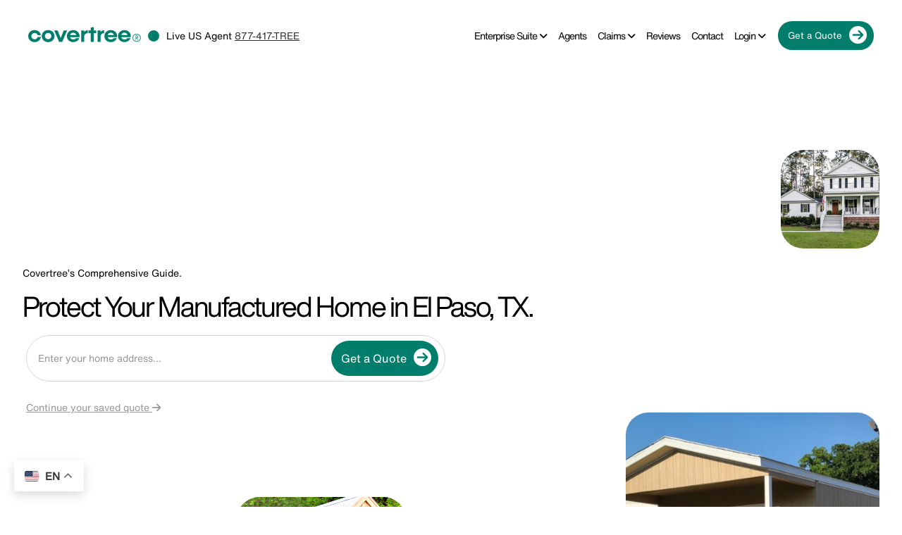

--- FILE ---
content_type: text/html; charset=UTF-8
request_url: https://covertree.com/resource-el-paso-texas/
body_size: 57809
content:

<!doctype html>
<html lang="en-US" prefix="og: http://ogp.me/ns#" class="no-js">
<head>
  <meta charset="UTF-8">
<script type="text/javascript">
/* <![CDATA[ */
var gform;gform||(document.addEventListener("gform_main_scripts_loaded",function(){gform.scriptsLoaded=!0}),document.addEventListener("gform/theme/scripts_loaded",function(){gform.themeScriptsLoaded=!0}),window.addEventListener("DOMContentLoaded",function(){gform.domLoaded=!0}),gform={domLoaded:!1,scriptsLoaded:!1,themeScriptsLoaded:!1,isFormEditor:()=>"function"==typeof InitializeEditor,callIfLoaded:function(o){return!(!gform.domLoaded||!gform.scriptsLoaded||!gform.themeScriptsLoaded&&!gform.isFormEditor()||(gform.isFormEditor()&&console.warn("The use of gform.initializeOnLoaded() is deprecated in the form editor context and will be removed in Gravity Forms 3.1."),o(),0))},initializeOnLoaded:function(o){gform.callIfLoaded(o)||(document.addEventListener("gform_main_scripts_loaded",()=>{gform.scriptsLoaded=!0,gform.callIfLoaded(o)}),document.addEventListener("gform/theme/scripts_loaded",()=>{gform.themeScriptsLoaded=!0,gform.callIfLoaded(o)}),window.addEventListener("DOMContentLoaded",()=>{gform.domLoaded=!0,gform.callIfLoaded(o)}))},hooks:{action:{},filter:{}},addAction:function(o,r,e,t){gform.addHook("action",o,r,e,t)},addFilter:function(o,r,e,t){gform.addHook("filter",o,r,e,t)},doAction:function(o){gform.doHook("action",o,arguments)},applyFilters:function(o){return gform.doHook("filter",o,arguments)},removeAction:function(o,r){gform.removeHook("action",o,r)},removeFilter:function(o,r,e){gform.removeHook("filter",o,r,e)},addHook:function(o,r,e,t,n){null==gform.hooks[o][r]&&(gform.hooks[o][r]=[]);var d=gform.hooks[o][r];null==n&&(n=r+"_"+d.length),gform.hooks[o][r].push({tag:n,callable:e,priority:t=null==t?10:t})},doHook:function(r,o,e){var t;if(e=Array.prototype.slice.call(e,1),null!=gform.hooks[r][o]&&((o=gform.hooks[r][o]).sort(function(o,r){return o.priority-r.priority}),o.forEach(function(o){"function"!=typeof(t=o.callable)&&(t=window[t]),"action"==r?t.apply(null,e):e[0]=t.apply(null,e)})),"filter"==r)return e[0]},removeHook:function(o,r,t,n){var e;null!=gform.hooks[o][r]&&(e=(e=gform.hooks[o][r]).filter(function(o,r,e){return!!(null!=n&&n!=o.tag||null!=t&&t!=o.priority)}),gform.hooks[o][r]=e)}});
/* ]]> */
</script>

  
  <meta http-equiv="X-UA-Compatible" content="IE=edge,chrome=1">

  <!-- Viewport: include viewport-fit to respect iOS safe areas -->
  <meta name="viewport" content="width=device-width, initial-scale=1, viewport-fit=cover" />
  <meta name="HandheldFriendly" content="True">
  <!-- Prevent iOS from auto-linking phone numbers unpredictably -->
  <meta name="format-detection" content="telephone=no">

        <link rel="shortcut icon" href="https://covertree.com/wp-content/uploads/2024/02/favicon.png" type="image/x-icon">
  
  <!-- Font preload -->
  <link rel="preload" href="https://covertree.com/wp-content/themes/covertree-theme/assets/css/fonts/HelveticaNowDisplay-Regular.woff2" as="font" type="font/woff2" crossorigin="anonymous">
  <link rel="preload" href="https://covertree.com/wp-content/themes/covertree-theme/assets/css/fonts/HelveticaNowText-Regular.woff2" as="font" type="font/woff2" crossorigin="anonymous">

  <!-- Load reCAPTCHA only where needed -->
  
  <!-- Preload and defer theme-specific CSS -->
  	
  <link rel="preload"
      href="https://covertree.com/wp-content/themes/covertree-theme/assets/css/main.css"
      as="style">

  <style id="theme-inline-header-css">
    /* Keep admin bar out of the way visually in all cases */
    html, html body.logged-in { margin-top: 0 !important; }
    #wpadminbar { display: none !important; }

    /* ====== Z-INDEX FIX: Desktop header must be above notifications ====== */
    /* .notifications has z-index: 101 in main.css, so header needs higher */
    /* Parent header element needs proper stacking context */
    header#top.topbar,
    #top.topbar,
    header.topbar {
      position: sticky !important;
      top: 0 !important;
      z-index: 99999 !important;
      overflow: visible !important;
      background: transparent !important;
    }
    #headerbar {
      position: relative !important;
      z-index: 99999 !important;
      overflow: visible !important;
      background: #fff !important;
    }
    /* ====== LAYER HEIGHT FIX: Allow dropdowns to overflow container bounds ====== */
    #headerbar .container.topcontainer,
    #headerbar .topcontainer,
    #pb-navbar-desktop,
    #pb-navbar-desktop .navbar-collapse,
    #probootstrap-navbar-desktop,
    #probootstrap-navbar-desktop .menu-new-main-nav-container,
    .container.topcontainer,
    .topcontainer {
      overflow: visible !important;
      height: auto !important;
      max-height: none !important;
    }
    /* Force notifications below header - override main.css z-index: 101 */
    .notifications {
      position: relative !important;
      z-index: 50 !important;
    }
    /* Ensure the inner notification box doesn't block header hover events */
    .notifications .container,
    .notifications .headernotification {
      pointer-events: auto;
    }
    /* ====== END Z-INDEX FIX ====== */

    /* iOS/Safari text autosize control for consistent wrapping */
    html { -webkit-text-size-adjust: 100%; text-size-adjust: 100%; }

    .mobile-nav { display: none !important; }
    
    /* ====== DESKTOP: Push green notification box below fixed header ====== */
    /* Target ONLY the green notification box, not the nav/header */
    /* Original had 18px margin-top, user needed ~20px more = ~28px total */
    @media (min-width: 769px) {
        .notifications .headernotification {
            margin-top: 28px !important;
        }
    }
    /* ====== END NOTIFICATION FIX ====== */
    
    /* Ensure dropdown parent has position context for left:0 alignment */
    #pb-navbar-desktop .navbar-nav > .menu-item.dropdown {
      position: relative !important;
    }
    #pb-navbar-desktop .dropdown-menu { 
      margin-top: 0; 
      min-width: auto !important;
      width: max-content !important;
      left: 0 !important;
      right: auto !important;
      position: absolute !important;
      padding: 0 !important;  /* remove all padding */
    }
    #pb-navbar-desktop .dropdown-menu li {
      padding: 0 !important;
      margin: 0 !important;
    }
    #pb-navbar-desktop .dropdown-menu a,
    #pb-navbar-desktop .dropdown-menu .dropdown-item {
      white-space: nowrap !important;
      padding: 6px 1rem 6px 7px !important;  /* small left buffer (7px), right padding */
      margin: 0 !important;
    }

    /* ====== DROPDOWN FIX: Ensure dropdown items are clickable ====== */
    /* Force dropdown to show on hover (CSS approach works with Bootstrap 5) */
    /* Multiple selectors to catch all possible dropdown structures */
    #pb-navbar-desktop .navbar-nav > .menu-item.dropdown:hover > .dropdown-menu,
    #pb-navbar-desktop .navbar-nav > .menu-item.dropdown:focus-within > .dropdown-menu,
    #pb-navbar-desktop .navbar-nav > li.dropdown:hover > .dropdown-menu,
    #pb-navbar-desktop .navbar-nav > li.dropdown:focus-within > .dropdown-menu,
    #pb-navbar-desktop .navbar-nav > .menu-item-has-children:hover > .dropdown-menu,
    #pb-navbar-desktop .navbar-nav > .menu-item-has-children:focus-within > .dropdown-menu,
    #menu-main > li.dropdown:hover > ul.dropdown-menu,
    #menu-main > li.menu-item-has-children:hover > ul.dropdown-menu,
    #menu-main .dropdown:hover > .dropdown-menu {
      display: block !important;
      opacity: 1 !important;
      visibility: visible !important;
      pointer-events: auto !important;
      transform: none !important;
      top: 100% !important;
      left: 0 !important;
    }
    
    /* Ensure dropdown menu has proper z-index and is above other content */
    #pb-navbar-desktop .dropdown-menu,
    #menu-main .dropdown-menu {
      z-index: 10000 !important;
      pointer-events: auto !important;
      display: none; /* Hidden by default, shown on hover */
      position: absolute !important;
      top: 100% !important;
      left: 0 !important;
      margin-top: 0 !important;
      border-radius: 12px !important;
      border: 1px solid #eee !important;
      box-shadow: 0px 8px 16px 0px rgba(0,0,0,0.08) !important;
      background: #fff !important;
      padding: 10px !important;
      min-width: 200px !important;
    }
    
    /* Ensure dropdown items (links) are fully clickable */
    #pb-navbar-desktop .dropdown-menu li,
    #menu-main .dropdown-menu li {
      pointer-events: auto !important;
      list-style: none !important;
      margin: 0 !important;
      padding: 0 !important;
    }
    
    #pb-navbar-desktop .dropdown-menu li a,
    #menu-main .dropdown-menu li a {
      display: block !important;
      pointer-events: auto !important;
      cursor: pointer !important;
      position: relative !important;
      z-index: 10001 !important;
      padding: 8px 15px !important;
      color: #333 !important;
      text-decoration: none !important;
      white-space: nowrap !important;
      transition: color 0.2s ease, background-color 0.2s ease !important;
    }
    
    #pb-navbar-desktop .dropdown-menu li a:hover,
    #menu-main .dropdown-menu li a:hover {
      color: #007E6B !important;
      background-color: #f8f9fa !important;
      border-radius: 8px !important;
    }
    
    /* Ensure parent dropdown item stays styled on hover */
    #pb-navbar-desktop .navbar-nav > .dropdown:hover > a,
    #pb-navbar-desktop .navbar-nav > .menu-item-has-children:hover > a,
    #menu-main > .dropdown:hover > a,
    #menu-main > .menu-item-has-children:hover > a {
      color: #007E6B !important;
    }
    
    /* Remove Bootstrap 5 JS toggle interference - use pure CSS hover */
    #pb-navbar-desktop .dropdown-toggle::after {
      display: none !important; /* Hide default Bootstrap caret if present */
    }
    
    /* Keep dropdown visible when moving mouse to dropdown menu */
    #pb-navbar-desktop .navbar-nav > .dropdown:hover,
    #pb-navbar-desktop .navbar-nav > .menu-item-has-children:hover,
    #menu-main > .dropdown:hover,
    #menu-main > .menu-item-has-children:hover {
      position: relative !important;
    }
    /* ====== END DROPDOWN FIX ====== */

    /* ---------------- Wider desktop header to avoid nav wrapping ---------------- */
    @media (min-width: 1200px) {
      #headerbar .container.topcontainer { max-width: 1800px; } /* allow more width on big screens */
    }

    /* ===== Desktop layout: strict 4-col grid + protected CTA lane ===== */
    @media (min-width: 1200px) {
      /* Tweakables for spacing/fit */
      #pb-navbar-desktop {
        --cta-gap: 12px;                       /* gap between menu column and CTA column */
        --cta-reserve: 230px;                  /* reserve for CTA inside the menu column (adjust 220–240px) */
        --nav-gap: clamp(4px, 0.45vw, 14px);   /* space BETWEEN nav items */
        --nav-pad-x: clamp(6px, 0.4vw, 10px);  /* horizontal padding INSIDE each link */
      }

      #pb-navbar-desktop {
        display: grid;
        grid-template-columns: auto auto minmax(0,1fr) max-content; /* brand | phone | menu | CTA */
        align-items: center;
        gap: var(--cta-gap);
        column-gap: var(--cta-gap);
        width: 100%;
      }

      #pb-navbar-desktop > .navbar-brand { grid-column: 1; }
      #pb-navbar-desktop > .header-phone-text { grid-column: 2; white-space: nowrap; }
      #pb-navbar-desktop > #probootstrap-navbar-desktop { grid-column: 3; min-width: 0; }
      #pb-navbar-desktop > #quotebutton-desktop { grid-column: 4; }

      /* Normalize CTA: never overlay the menu */
      #pb-navbar-desktop #quotebutton-desktop {
        position: static !important;
        transform: none !important;
        float: none !important;
        z-index: auto !important;
        margin-left: 0 !important; /* rely on grid gap only */
        white-space: nowrap;
      }

      /* Keep the menu in its lane; align content to right side */
      #probootstrap-navbar-desktop {
        min-width: 0;
        max-width: 100%;
        padding-right: 0 !important;
        /* no overflow-x hidden — we want the last item fully visible */
        position: relative;
        display: flex !important;
        justify-content: flex-end !important;
      }

      /* Kill legacy floats/margins that expand spacing */
      #pb-navbar-desktop .navbar-nav.navbar-right { float: none !important; }
      #pb-navbar-desktop .navbar-nav > li { margin-left: 0 !important; } /* neutralize theme margins */

      /* Menu alignment + responsive gaps between items */
      #pb-navbar-desktop .navbar-nav {
        margin-left: auto !important;           /* push nav to right side */
        justify-content: flex-end !important;
        flex-wrap: nowrap;
        gap: var(--nav-gap);
        column-gap: var(--nav-gap);
      }
      /* Fallback for browsers without flex gap support */
      @supports not (gap: 1rem) {
        #pb-navbar-desktop .navbar-nav > li + li { margin-left: var(--nav-gap) !important; }
      }

      /* Per-link padding & nowrap to avoid wrapping onto 2 lines */
      #pb-navbar-desktop .navbar-nav > .menu-item > a {
        padding-left: var(--nav-pad-x) !important;
        padding-right: var(--nav-pad-x) !important;
        white-space: nowrap;
      }
    }

    /* In the tight band, slightly tighter spacing and (optionally) hide phone text */
    @media (min-width: 1200px) and (max-width: 1399.98px) {
      #pb-navbar-desktop {
        --cta-gap: 10px;
        --nav-gap: 10px;
        --nav-pad-x: 8px;
      }
      /* Uncomment if you need a little extra room right here */
      /* #pb-navbar-desktop .header-phone-text { display: none !important; } */
    }

    /* Keep hamburger between lg and xl to avoid crowding */
    @media (min-width: 992px) and (max-width: 1199.98px) {
      #headerbar .container.topcontainer { max-width: 100%; }
    }

    @media (max-width: 768px) {
      .desktop-nav { display: none !important; }
      .mobile-nav {
        display: block !important;
        position: fixed;
        top: 0;
        left: 0;
        z-index: 10000;
        background-color: #fff !important;
        border-radius: 24px !important;
        box-shadow: 0 5px 15px rgba(0,0,0,0.08);
        margin: 15px !important;
        overflow: hidden !important;
        width: calc(100% - 30px) !important;
      }
      body { padding-top: 0px !important; }
      /* CSS variable for mobile nav clearance - can be adjusted easily */
      :root { --mobile-nav-clearance: 80px; }
      /* Reduce notifications padding on mobile since body already has padding for fixed nav */
      .notifications { padding-top: var(--mobile-nav-clearance) !important; margin-top: 0px !important; margin-bottom: 0 !important; padding-bottom: 5px !important; }
      .notifications.homeonly, .notifications.sitewide { padding-top: var(--mobile-nav-clearance) !important; margin-top: 0 !important; margin-bottom: 0 !important; }
      .spacer { display: none !important; height: 0 !important; }
      #menu_overlay { display: none !important; height: 0 !important; margin: 0 !important; padding: 0 !important; }
      /* First content section after header needs top margin to clear fixed nav - but only when no notifications */
      section:first-of-type { margin-top: var(--mobile-nav-clearance) !important; }
      /* When notifications bar is present, remove ALL gaps from content section below it */
      /* Use ~ general sibling selector since .spacer and #menu_overlay are between .notifications and section */
      .notifications ~ section { margin-top: 0 !important; padding-top: 0 !important; }
      .notifications ~ section.homepagetop { padding-top: 0 !important; margin-top: 0 !important; }
      .notifications ~ section.homepagetop .hometop { min-height: 500px !important; padding-top: 0 !important; }
      .notifications ~ section.homepagetop .textarea { top: 0 !important; position: relative !important; }
      section.homepagetop .textarea { top: 0 !important; position: relative !important; }
      section.homepagetop .hometop { min-height: 500px !important; }
      .mobile-nav .nav-inner-wrapper {
        padding: 12px 15px !important;
        display: flex;
        align-items: center;
        justify-content: space-between;
        width: 100%;
      }
      /* Mobile nav header element ordering: logo first, then button, then hamburger on right */
      .mobile-nav .navbar-brand {
        order: 1;
        flex: 0 0 auto;
        margin-right: auto; /* Push logo to left, other items to right */
      }
      .mobile-nav .quotebutton.mobileonly {
        order: 2;
        flex: 0 0 auto;
        display: inline-flex !important; /* Override main.css display:none */
        margin-right: 8px; /* Small gap between button and hamburger */
      }
      .mobile-nav .navbar-toggler {
        order: 3;
        flex: 0 0 auto;
      }
      .navbar-toggler {
        display: inline-flex;
        flex-direction: column;
        justify-content: center;
        height: 40px;
        z-index: 10001 !important;
        padding: 8px !important;
        background: #F0F0F0 !important;
        border: none !important;
        box-shadow: none !important;
        border-radius: 50% !important;
        margin: 0;
      }
      .navbar-toggler .icon-bar {
        height: 3px !important;
        width: 25px !important;
        display: block;
        background-color: #333 !important;
      }
      .navbar-toggler .icon-bar + .icon-bar {
        margin-top: 5px !important;
      }
      .quotebutton.mobileonly, .navbar-brand {
        display: inline-flex;
        align-items: center;
      }
      .navbar-brand img {
        max-height: 36px;
        height: auto;
        display: block;
      }
      /* Mobile nav expanded menu - teal/green background with white text */
      nav#pb-navbar .navbar-collapse {
        padding: 30px 25px 35px;
        text-align: left;
        background: #007E6B !important;
        border-radius: 0 0 24px 24px;
      }
      nav#pb-navbar .navbar-nav > .menu-item > a {
        font-size: 1.5rem !important;
        font-weight: 400 !important;
        color: #FFFFFF !important;
        padding: 10px 0 !important;
        border-radius: 0;
        transition: opacity 0.2s ease;
        display: block;
      }
      nav#pb-navbar .navbar-nav > .menu-item > a:hover {
        background-color: transparent;
        opacity: 0.8;
      }
      nav#pb-navbar .dropdown-menu {
        background: transparent !important;
        border: none !important;
        box-shadow: none !important;
        padding: 0 !important;
        margin: 0 !important;
        text-align: center !important;
        width: 100% !important;
      }
      nav#pb-navbar .dropdown-menu li {
        padding: 0 !important;
        margin: 0 !important;
        list-style: none;
        text-align: center !important;
      }
      nav#pb-navbar .dropdown-menu a {
        font-size: 1.1rem !important;
        font-weight: 400 !important;
        color: rgba(255,255,255,0.7) !important;
        padding: 6px 0 !important;
        margin: 0 !important;
        display: block;
        text-align: center !important;
      }
      nav#pb-navbar .dropdown-menu a:hover {
        color: #FFFFFF !important;
      }
      /* Mobile nav phone section styling - override main.css display:none */
      nav#pb-navbar .header-phone-text.mobileonly {
        display: block !important; /* Override main.css display:none */
        border-top: 1px solid rgba(255,255,255,0.2);
        margin-top: 30px;
        padding-top: 30px;
        padding-bottom: 5px;
        text-align: center;
      }
      nav#pb-navbar .header-phone-text.mobileonly .dot {
        display: none;
      }
      nav#pb-navbar .header-phone-text.mobileonly .phone-label {
        display: block;
        color: rgba(255,255,255,0.7) !important;
        font-size: 1.25rem !important;
        margin-bottom: 5px;
      }
      nav#pb-navbar .header-phone-text.mobileonly .phone-text,
      nav#pb-navbar .header-phone-text.mobileonly .phone-text a {
        color: #FFFFFF !important;
        font-size: 1.5rem !important;
        font-weight: 400 !important;
        text-decoration: underline !important;
      }
    }
	  
    .or-divider {
      display: flex;
      align-items: center;
      text-align: center;
      margin: 2rem 0;
    }
    .or-divider::before,
    .or-divider::after { content:''; flex:1; border-bottom:1px solid #d1d5db; }
    .or-divider:not(:empty)::before { margin-right: .75em; }
    .or-divider:not(:empty)::after  { margin-left: .75em; }
    .or-divider span {
      color:#6b7280; font-weight:500; background:#f9fafb; padding:0 1rem;
    }

    
    /* ---------- iOS-specific footer+fixed-header polish ---------- */
    @supports (-webkit-touch-callout: none) {
      :root { --footer-pad: 24px; }
      @supports (height: 100dvh) {
        .vh-100, .min-vh-100 { min-height: 100svh; min-height: 100dvh; }
      }
      .mobile-nav {
        left: env(safe-area-inset-left);
        right: env(safe-area-inset-right);
        width: auto;
      }
      body { padding-top: 0 !important; }
      .notifications { padding-top: calc(75px + env(safe-area-inset-top)) !important; }
      .notifications.homeonly, .notifications.sitewide { padding-top: calc(75px + env(safe-area-inset-top)) !important; }

      /* SAFER WRAPPING on iOS (avoid extra height on headings) */
      footer, .site-footer, .footercta {
        position: relative;
        z-index: 1;
        padding-bottom: calc(var(--footer-pad) + env(safe-area-inset-bottom));
        overflow-wrap: break-word;   /* was: anywhere */
        word-break: normal;          /* was: break-word */
      }
      .site-footer .flex-child,
      .footercta .flex-child { min-width: 0; }
    }

    /* ===== iOS-only: normalize footer columns to avoid float/baseline drift ===== */
    @media (max-width: 820px) {
      @supports (-webkit-touch-callout: none) {
        .footerlinks {
          display: flex !important;
          flex-wrap: wrap !important;
          align-items: flex-start !important; /* stops baseline misalignment */
          gap: 0 !important;
        }
        .footerlinks > .serviceslinks,
        .footerlinks > .companylinks {
          flex: 0 0 50% !important;
          max-width: 50% !important;
          min-width: 0 !important;
          margin: 0 !important;
        }
        .footerlinks > .sociallinks {
          flex: 0 0 100% !important;
          max-width: 100% !important;
        }
        /* Neutralize Bootstrap float/right-align in footer menus on iOS */
        .footerlinks .navbar-nav {
          display: block !important;
          float: none !important;
          margin-left: 0 !important;     /* beat .ml-auto */
          text-align: left !important;
        }
        .footerlinks .navbar-right { float: none !important; }

        /* Ensure UL starts below the heading even if something tries to float */
        .footerlinks h5 + ul,
        .footerlinks h5 + nav,
        .footerlinks h5 + div > ul { clear: both; }
      }
    }
  </style>

  
		<!-- All in One SEO 4.8.1.1 - aioseo.com -->
		<title>Affordable Home Insurance in El Paso, Texas - Get a Quote</title>
	<meta name="description" content="Get affordable homeowners insurance in El Paso, Texas. Protect your house, mobile home, or ADU with reliable coverage options at great rates." />
	<meta name="robots" content="max-image-preview:large" />
	<meta name="author" content="Piotr Moszkowicz"/>
	<link rel="canonical" href="https://covertree.com/resource-el-paso-texas/" />
	<meta name="generator" content="All in One SEO (AIOSEO) 4.8.1.1" />
		<meta property="og:locale" content="en_US" />
		<meta property="og:site_name" content="CoverTree - A Leading Insurance Company" />
		<meta property="og:type" content="article" />
		<meta property="og:title" content="Affordable Home Insurance in El Paso, Texas - Get a Quote" />
		<meta property="og:description" content="Get affordable homeowners insurance in El Paso, Texas. Protect your house, mobile home, or ADU with reliable coverage options at great rates." />
		<meta property="og:url" content="https://covertree.com/resource-el-paso-texas/" />
		<meta property="article:published_time" content="2024-03-30T15:30:30+00:00" />
		<meta property="article:modified_time" content="2024-12-31T10:53:53+00:00" />
		<meta name="twitter:card" content="summary_large_image" />
		<meta name="twitter:title" content="Affordable Home Insurance in El Paso, Texas - Get a Quote" />
		<meta name="twitter:description" content="Get affordable homeowners insurance in El Paso, Texas. Protect your house, mobile home, or ADU with reliable coverage options at great rates." />
		<script type="application/ld+json" class="aioseo-schema">
			{"@context":"https:\/\/schema.org","@graph":[{"@type":"BreadcrumbList","@id":"https:\/\/covertree.com\/resource-el-paso-texas\/#breadcrumblist","itemListElement":[{"@type":"ListItem","@id":"https:\/\/covertree.com\/#listItem","position":1,"name":"Home","item":"https:\/\/covertree.com\/","nextItem":{"@type":"ListItem","@id":"https:\/\/covertree.com\/resource-el-paso-texas\/#listItem","name":"El Paso, TX"}},{"@type":"ListItem","@id":"https:\/\/covertree.com\/resource-el-paso-texas\/#listItem","position":2,"name":"El Paso, TX","previousItem":{"@type":"ListItem","@id":"https:\/\/covertree.com\/#listItem","name":"Home"}}]},{"@type":"Organization","@id":"https:\/\/covertree.com\/#organization","name":"CoverTree","description":"A Leading Insurance Company","url":"https:\/\/covertree.com\/"},{"@type":"Person","@id":"https:\/\/covertree.com\/author\/piotr\/#author","url":"https:\/\/covertree.com\/author\/piotr\/","name":"Piotr Moszkowicz","image":{"@type":"ImageObject","@id":"https:\/\/covertree.com\/resource-el-paso-texas\/#authorImage","url":"https:\/\/secure.gravatar.com\/avatar\/ce443d6d9317a2ac776a6ddb8934fe7f?s=96&d=mm&r=g","width":96,"height":96,"caption":"Piotr Moszkowicz"}},{"@type":"WebPage","@id":"https:\/\/covertree.com\/resource-el-paso-texas\/#webpage","url":"https:\/\/covertree.com\/resource-el-paso-texas\/","name":"Affordable Home Insurance in El Paso, Texas - Get a Quote","description":"Get affordable homeowners insurance in El Paso, Texas. Protect your house, mobile home, or ADU with reliable coverage options at great rates.","inLanguage":"en-US","isPartOf":{"@id":"https:\/\/covertree.com\/#website"},"breadcrumb":{"@id":"https:\/\/covertree.com\/resource-el-paso-texas\/#breadcrumblist"},"author":{"@id":"https:\/\/covertree.com\/author\/piotr\/#author"},"creator":{"@id":"https:\/\/covertree.com\/author\/piotr\/#author"},"datePublished":"2024-03-30T15:30:30+00:00","dateModified":"2024-12-31T10:53:53+00:00"},{"@type":"WebSite","@id":"https:\/\/covertree.com\/#website","url":"https:\/\/covertree.com\/","name":"CoverTree","description":"A Leading Insurance Company","inLanguage":"en-US","publisher":{"@id":"https:\/\/covertree.com\/#organization"}}]}
		</script>
		<!-- All in One SEO -->

<link rel='dns-prefetch' href='//code.jquery.com' />
<link rel='dns-prefetch' href='//cdn.jsdelivr.net' />
<link rel='dns-prefetch' href='//npmcdn.com' />
<link rel='dns-prefetch' href='//kit.fontawesome.com' />
<link rel='dns-prefetch' href='//www.googletagmanager.com' />
		<!-- This site uses the Google Analytics by MonsterInsights plugin v9.11.1 - Using Analytics tracking - https://www.monsterinsights.com/ -->
		<!-- Note: MonsterInsights is not currently configured on this site. The site owner needs to authenticate with Google Analytics in the MonsterInsights settings panel. -->
					<!-- No tracking code set -->
				<!-- / Google Analytics by MonsterInsights -->
		<link rel='stylesheet' id='gravity_forms_theme_reset-css' href='https://covertree.com/wp-content/plugins/gravityforms/assets/css/dist/gravity-forms-theme-reset.min.css?ver=2.9.26' type='text/css' media='all' />
<link rel='stylesheet' id='gravity_forms_theme_foundation-css' href='https://covertree.com/wp-content/plugins/gravityforms/assets/css/dist/gravity-forms-theme-foundation.min.css?ver=2.9.26' type='text/css' media='all' />
<link rel='stylesheet' id='gravity_forms_theme_framework-css' href='https://covertree.com/wp-content/plugins/gravityforms/assets/css/dist/gravity-forms-theme-framework.min.css?ver=2.9.26' type='text/css' media='all' />
<link rel='stylesheet' id='gravity_forms_orbital_theme-css' href='https://covertree.com/wp-content/plugins/gravityforms/assets/css/dist/gravity-forms-orbital-theme.min.css?ver=2.9.26' type='text/css' media='all' />
<style id='safe-svg-svg-icon-style-inline-css' type='text/css'>
.safe-svg-cover{text-align:center}.safe-svg-cover .safe-svg-inside{display:inline-block;max-width:100%}.safe-svg-cover svg{height:100%;max-height:100%;max-width:100%;width:100%}

</style>
<link rel='stylesheet' id='ct_precisely_form_style-css' href='https://covertree.com/wp-content/plugins/ct-precisely-form-plugin/covertree-precisely-form.css?ver=6.5.7' type='text/css' media='all' />
<link rel='stylesheet' id='njt_google_views-css' href='https://covertree.com/wp-content/plugins/ninja-google-review/assets/frontend/css/google-reviews.css?ver=6.5.7' type='text/css' media='all' />
<link rel='stylesheet' id='njt_google_slick-css' href='https://covertree.com/wp-content/plugins/ninja-google-review/assets/frontend/slick/slick.css?ver=6.5.7' type='text/css' media='all' />
<link rel='stylesheet' id='bootstrap-css' href='https://cdn.jsdelivr.net/npm/bootstrap@5.3.2/dist/css/bootstrap.min.css?ver=1' type='text/css' media='all' />
<link rel='stylesheet' id='slickslider-css' href='https://cdn.jsdelivr.net/npm/slick-carousel@1.8.1/slick/slick.css?ver=1' type='text/css' media='all' />
<link rel='stylesheet' id='style-css' href='https://covertree.com/wp-content/themes/covertree-theme/assets/css/main.css?ver=1' type='text/css' media='all' />
<link rel='stylesheet' id='taxopress-frontend-css-css' href='https://covertree.com/wp-content/plugins/simple-tags/assets/frontend/css/frontend.css?ver=3.33.0' type='text/css' media='all' />
<style id='akismet-widget-style-inline-css' type='text/css'>

			.a-stats {
				--akismet-color-mid-green: #357b49;
				--akismet-color-white: #fff;
				--akismet-color-light-grey: #f6f7f7;

				max-width: 350px;
				width: auto;
			}

			.a-stats * {
				all: unset;
				box-sizing: border-box;
			}

			.a-stats strong {
				font-weight: 600;
			}

			.a-stats a.a-stats__link,
			.a-stats a.a-stats__link:visited,
			.a-stats a.a-stats__link:active {
				background: var(--akismet-color-mid-green);
				border: none;
				box-shadow: none;
				border-radius: 8px;
				color: var(--akismet-color-white);
				cursor: pointer;
				display: block;
				font-family: -apple-system, BlinkMacSystemFont, 'Segoe UI', 'Roboto', 'Oxygen-Sans', 'Ubuntu', 'Cantarell', 'Helvetica Neue', sans-serif;
				font-weight: 500;
				padding: 12px;
				text-align: center;
				text-decoration: none;
				transition: all 0.2s ease;
			}

			/* Extra specificity to deal with TwentyTwentyOne focus style */
			.widget .a-stats a.a-stats__link:focus {
				background: var(--akismet-color-mid-green);
				color: var(--akismet-color-white);
				text-decoration: none;
			}

			.a-stats a.a-stats__link:hover {
				filter: brightness(110%);
				box-shadow: 0 4px 12px rgba(0, 0, 0, 0.06), 0 0 2px rgba(0, 0, 0, 0.16);
			}

			.a-stats .count {
				color: var(--akismet-color-white);
				display: block;
				font-size: 1.5em;
				line-height: 1.4;
				padding: 0 13px;
				white-space: nowrap;
			}
		
</style>
<script type="text/javascript" src="https://code.jquery.com/jquery-3.7.1.min.js" id="jquery-js"></script>
<script type="text/javascript" defer='defer' src="https://covertree.com/wp-content/plugins/gravityforms/js/jquery.json.min.js?ver=2.9.26" id="gform_json-js"></script>
<script type="text/javascript" id="gform_gravityforms-js-extra">
/* <![CDATA[ */
var gf_global = {"gf_currency_config":{"name":"U.S. Dollar","symbol_left":"$","symbol_right":"","symbol_padding":"","thousand_separator":",","decimal_separator":".","decimals":2,"code":"USD"},"base_url":"https:\/\/covertree.com\/wp-content\/plugins\/gravityforms","number_formats":[],"spinnerUrl":"https:\/\/covertree.com\/wp-content\/plugins\/gravityforms\/images\/spinner.svg","version_hash":"9bb4a4c6c98711022d98c29d535d9de3","strings":{"newRowAdded":"New row added.","rowRemoved":"Row removed","formSaved":"The form has been saved.  The content contains the link to return and complete the form."}};
var gform_i18n = {"datepicker":{"days":{"monday":"Mo","tuesday":"Tu","wednesday":"We","thursday":"Th","friday":"Fr","saturday":"Sa","sunday":"Su"},"months":{"january":"January","february":"February","march":"March","april":"April","may":"May","june":"June","july":"July","august":"August","september":"September","october":"October","november":"November","december":"December"},"firstDay":1,"iconText":"Select date"}};
var gf_legacy_multi = {"7":""};
var gform_gravityforms = {"strings":{"invalid_file_extension":"This type of file is not allowed. Must be one of the following:","delete_file":"Delete this file","in_progress":"in progress","file_exceeds_limit":"File exceeds size limit","illegal_extension":"This type of file is not allowed.","max_reached":"Maximum number of files reached","unknown_error":"There was a problem while saving the file on the server","currently_uploading":"Please wait for the uploading to complete","cancel":"Cancel","cancel_upload":"Cancel this upload","cancelled":"Cancelled","error":"Error","message":"Message"},"vars":{"images_url":"https:\/\/covertree.com\/wp-content\/plugins\/gravityforms\/images"}};
/* ]]> */
</script>
<script type="text/javascript" defer='defer' src="https://covertree.com/wp-content/plugins/gravityforms/js/gravityforms.min.js?ver=2.9.26" id="gform_gravityforms-js"></script>
<script type="text/javascript" id="gform_conditional_logic-js-extra">
/* <![CDATA[ */
var gf_legacy = {"is_legacy":""};
/* ]]> */
</script>
<script type="text/javascript" defer='defer' src="https://covertree.com/wp-content/plugins/gravityforms/js/conditional_logic.min.js?ver=2.9.26" id="gform_conditional_logic-js"></script>
<script type="text/javascript" defer='defer' src="https://covertree.com/wp-content/plugins/gravityforms/assets/js/dist/utils.min.js?ver=48a3755090e76a154853db28fc254681" id="gform_gravityforms_utils-js"></script>
<script type="text/javascript" src="https://covertree.com/wp-content/plugins/ninja-google-review/assets/frontend/slick/slick.min.js?ver=6.5.7" id="njt_google_rv_slick-js"></script>
<script type="text/javascript" id="njt_google_rv-js-extra">
/* <![CDATA[ */
var njt_ggreviews = {"read_more":"Read more","read_less":"Read less"};
var njt_ggreviews = {"read_more":"Read more","read_less":"Read less"};
/* ]]> */
</script>
<script type="text/javascript" src="https://covertree.com/wp-content/plugins/ninja-google-review/assets/frontend/js/google-review.js?ver=6.5.7" id="njt_google_rv-js"></script>
<script type="text/javascript" src="https://npmcdn.com/isotope-layout@3.0.6/dist/isotope.pkgd.js" id="isotope-js"></script>
<script type="text/javascript" id="covertree-script-js-extra">
/* <![CDATA[ */
var settings = {"template_url":"https:\/\/covertree.com\/wp-content\/themes\/covertree-theme"};
/* ]]> */
</script>
<script type="text/javascript" src="https://covertree.com/wp-content/themes/covertree-theme/assets/js/main.js?ver=1" id="covertree-script-js"></script>
<script type="text/javascript" src="https://covertree.com/wp-content/themes/covertree-theme/assets/js/isotope-mk3.js?ver=1" id="isotope-init-js"></script>
<script type="text/javascript" src="https://covertree.com/wp-content/plugins/simple-tags/assets/frontend/js/frontend.js?ver=3.33.0" id="taxopress-frontend-js-js"></script>
<link rel="https://api.w.org/" href="https://covertree.com/wp-json/" /><link rel="EditURI" type="application/rsd+xml" title="RSD" href="https://covertree.com/xmlrpc.php?rsd" />
<meta name="generator" content="WordPress 6.5.7" />
<link rel='shortlink' href='https://covertree.com/?p=30755' />
<link rel="alternate" type="application/json+oembed" href="https://covertree.com/wp-json/oembed/1.0/embed?url=https%3A%2F%2Fcovertree.com%2Fresource-el-paso-texas%2F" />
<link rel="alternate" type="text/xml+oembed" href="https://covertree.com/wp-json/oembed/1.0/embed?url=https%3A%2F%2Fcovertree.com%2Fresource-el-paso-texas%2F&#038;format=xml" />
<meta name="generator" content="Site Kit by Google 1.152.1" />		<script type="text/javascript">
            var ajaxurl = 'https://covertree.com/wp-admin/admin-ajax.php';
		</script>
		<!-- Stream WordPress user activity plugin v4.1.1 -->
  
  <!-- Critical z-index overrides - must be AFTER wp_head() to override main.css -->
  <style id="z-index-overrides">
    /* Override any z-index from main.css - these must come last */
    header#top.topbar,
    #top.topbar,
    header.topbar {
      position: sticky !important;
      top: 0 !important;
      z-index: 999999 !important;
      overflow: visible !important;
    }
    #headerbar,
    #headerbar.desktop-nav,
    .desktop-nav {
      position: relative !important;
      z-index: 999999 !important;
      overflow: visible !important;
      background: #fff !important;
    }
    .notifications,
    .notifications.homeonly,
    .notifications.sitewide {
      position: relative !important;
      z-index: 1 !important;
    }
    /* Desktop only: move notification up with negative margin to tuck under header area */
    @media (min-width: 769px) {
      .notifications,
      .notifications.homeonly,
      .notifications.sitewide {
        margin-top: 0px !important;
        padding-top: 0 !important;
      }
      .notifications .headernotification {
        margin-top: 0 !important;
      }
    }
  </style>
	</head>
	
	
<body class="landingpage-template-default single single-landingpage postid-30755" id="covertree">
<header id="top" role="banner" class="topbar">

  <!-- DESKTOP NAVIGATION -->
  <div id="headerbar" class="desktop-nav">
    <div class="container topcontainer">
      <!-- Keep container-fluid inside to fully utilize width; grid prevents overlap -->
      <nav class="navbar navbar-expand-xl navbar-dark pb_navbar pb_scrolled-light container-fluid " id="pb-navbar-desktop" role="navigation">
        <a class="navbar-brand" href="https://covertree.com">
                    <img src="https://covertree.com/wp-content/uploads/2024/03/Logo-Covertree.svg" alt="" style="max-width: 160px !important;">
        </a>

        <button class="navbar-toggler ml-auto" type="button" data-bs-toggle="collapse" data-bs-target="#probootstrap-navbar-desktop" aria-controls="probootstrap-navbar-desktop" aria-expanded="false" aria-label="Toggle navigation">
          <span class="icon-bar"></span><span class="icon-bar"></span><span class="icon-bar"></span>
        </button>

        <div class="header-phone-text">
          <div class="dot"><span></span></div>
          <div class="phone-text">
            Live US Agent <a href="tel:877-417-8733">877-417-TREE</a>          </div>
        </div>

        <div class="collapse navbar-collapse" id="probootstrap-navbar-desktop">
          <div class="menu-new-main-nav-container"><ul id="menu-main" class="navbar-nav"><li itemscope="itemscope" itemtype="https://www.schema.org/SiteNavigationElement" id="menu-item-763" class="menu-item menu-item-type-custom menu-item-object-custom menu-item-has-children menu-item-763 dropdown"><a title="Enterprise Suite" href="#" class="dropdown-toggle" aria-haspopup="true">Enterprise Suite <span class="caret"> <i class="fa fa-angle-down" aria-hidden="true"></i></span></a>
<ul role="menu" class=" dropdown-menu" >
	<li itemscope="itemscope" itemtype="https://www.schema.org/SiteNavigationElement" id="menu-item-791" class="menu-item menu-item-type-post_type menu-item-object-page menu-item-791"><a title="Community Operators" href="https://covertree.com/community-operators/">Community Operators</a></li>
	<li itemscope="itemscope" itemtype="https://www.schema.org/SiteNavigationElement" id="menu-item-32530" class="menu-item menu-item-type-post_type menu-item-object-page menu-item-32530"><a title="Maple Broker Access" href="https://covertree.com/broker/">Maple Broker Access</a></li>
	<li itemscope="itemscope" itemtype="https://www.schema.org/SiteNavigationElement" id="menu-item-907" class="menu-item menu-item-type-post_type menu-item-object-page menu-item-907"><a title="Book Conversions" href="https://covertree.com/book-conversions/">Book Conversions</a></li>
	<li itemscope="itemscope" itemtype="https://www.schema.org/SiteNavigationElement" id="menu-item-788" class="menu-item menu-item-type-post_type menu-item-object-page menu-item-788"><a title="Lenders" href="https://covertree.com/lenders/">Lenders</a></li>
	<li itemscope="itemscope" itemtype="https://www.schema.org/SiteNavigationElement" id="menu-item-28165" class="menu-item menu-item-type-post_type menu-item-object-page menu-item-28165"><a title="API" href="https://covertree.com/api/">API</a></li>
</ul>
</li>
<li itemscope="itemscope" itemtype="https://www.schema.org/SiteNavigationElement" id="menu-item-790" class="menu-item menu-item-type-post_type menu-item-object-page menu-item-790"><a title="Agents" href="https://covertree.com/independent-agents/">Agents</a></li>
<li itemscope="itemscope" itemtype="https://www.schema.org/SiteNavigationElement" id="menu-item-783" class="menu-item menu-item-type-post_type menu-item-object-page menu-item-has-children menu-item-783 dropdown"><a title="Claims" href="https://covertree.com/claims/" class="dropdown-toggle" aria-haspopup="true">Claims <span class="caret"> <i class="fa fa-angle-down" aria-hidden="true"></i></span></a>
<ul role="menu" class=" dropdown-menu" >
	<li itemscope="itemscope" itemtype="https://www.schema.org/SiteNavigationElement" id="menu-item-32319" class="menu-item menu-item-type-post_type menu-item-object-page menu-item-32319"><a title="Policyholder" href="https://covertree.com/claims/">Policyholder</a></li>
	<li itemscope="itemscope" itemtype="https://www.schema.org/SiteNavigationElement" id="menu-item-32320" class="menu-item menu-item-type-post_type menu-item-object-page menu-item-32320"><a title="Community Operator" href="https://covertree.com/brl-insurance-claims-how-to-file-home-insurance-claims-covertree/">Community Operator</a></li>
</ul>
</li>
<li itemscope="itemscope" itemtype="https://www.schema.org/SiteNavigationElement" id="menu-item-787" class="menu-item menu-item-type-post_type menu-item-object-page menu-item-787"><a title="Reviews" href="https://covertree.com/reviews/">Reviews</a></li>
<li itemscope="itemscope" itemtype="https://www.schema.org/SiteNavigationElement" id="menu-item-792" class="menu-item menu-item-type-post_type menu-item-object-page menu-item-792"><a title="Contact" href="https://covertree.com/contact/">Contact</a></li>
<li itemscope="itemscope" itemtype="https://www.schema.org/SiteNavigationElement" id="menu-item-764" class="menu-item menu-item-type-custom menu-item-object-custom menu-item-has-children menu-item-764 dropdown"><a title="Login" href="#" class="dropdown-toggle" aria-haspopup="true">Login <span class="caret"> <i class="fa fa-angle-down" aria-hidden="true"></i></span></a>
<ul role="menu" class=" dropdown-menu" >
	<li itemscope="itemscope" itemtype="https://www.schema.org/SiteNavigationElement" id="menu-item-770" class="menu-item menu-item-type-custom menu-item-object-custom menu-item-770"><a title="Agents" target="_blank" href="https://agent.covertree.com/auth/login">Agents</a></li>
	<li itemscope="itemscope" itemtype="https://www.schema.org/SiteNavigationElement" id="menu-item-28220" class="menu-item menu-item-type-custom menu-item-object-custom menu-item-28220"><a title="Maple Resident" target="_blank" href="https://residents.covertree.com/auth/login">Maple Resident</a></li>
	<li itemscope="itemscope" itemtype="https://www.schema.org/SiteNavigationElement" id="menu-item-32192" class="menu-item menu-item-type-custom menu-item-object-custom menu-item-32192"><a title="Update Billing Info" href="https://billing.covertree.com/p/login/28o9Bi3mQciYdEY288">Update Billing Info</a></li>
</ul>
</li>
</ul></div>        </div>

                  <a href="#" class="quotebutton" id="quotebutton-desktop" data-bs-toggle="modal" data-bs-target="#quoteModal">
            Get a Quote <i class="fa fa-arrow-circle-right" aria-hidden="true"></i>
          </a>
              </nav>
    </div>
  </div>

  <!-- MOBILE NAVIGATION -->
  <nav class="navbar navbar-expand-lg pb_navbar pb_scrolled-light mobile-nav" id="pb-navbar" role="navigation">
    <div class="nav-inner-wrapper">
      <a class="navbar-brand" href="https://covertree.com">
        <img src="https://covertree.com/wp-content/uploads/2024/03/Logo-Covertree.svg" alt="" style="max-width: auto !important;">
      </a>
              <a href="#" class="quotebutton mobileonly" data-bs-toggle="modal" data-bs-target="#quoteModal" id="quotebutton-mobile">
          Get a Quote        </a>
            <button class="navbar-toggler" type="button" data-bs-toggle="collapse" data-bs-target="#probootstrap-navbar" aria-controls="probootstrap-navbar" aria-expanded="false" aria-label="Toggle navigation">
        <span class="icon-bar"></span><span class="icon-bar"></span><span class="icon-bar"></span>
      </button>
    </div>
    <div class="collapse navbar-collapse" id="probootstrap-navbar">
      <div class="menu-new-main-nav-container"><ul id="menu-main-mobile" class="navbar-nav"><li itemscope="itemscope" itemtype="https://www.schema.org/SiteNavigationElement" class="menu-item menu-item-type-custom menu-item-object-custom menu-item-has-children menu-item-763 dropdown"><a title="Enterprise Suite" href="#" class="dropdown-toggle" aria-haspopup="true">Enterprise Suite <span class="caret"> <i class="fa fa-angle-down" aria-hidden="true"></i></span></a>
<ul role="menu" class=" dropdown-menu" >
	<li itemscope="itemscope" itemtype="https://www.schema.org/SiteNavigationElement" class="menu-item menu-item-type-post_type menu-item-object-page menu-item-791"><a title="Community Operators" href="https://covertree.com/community-operators/">Community Operators</a></li>
	<li itemscope="itemscope" itemtype="https://www.schema.org/SiteNavigationElement" class="menu-item menu-item-type-post_type menu-item-object-page menu-item-32530"><a title="Maple Broker Access" href="https://covertree.com/broker/">Maple Broker Access</a></li>
	<li itemscope="itemscope" itemtype="https://www.schema.org/SiteNavigationElement" class="menu-item menu-item-type-post_type menu-item-object-page menu-item-907"><a title="Book Conversions" href="https://covertree.com/book-conversions/">Book Conversions</a></li>
	<li itemscope="itemscope" itemtype="https://www.schema.org/SiteNavigationElement" class="menu-item menu-item-type-post_type menu-item-object-page menu-item-788"><a title="Lenders" href="https://covertree.com/lenders/">Lenders</a></li>
	<li itemscope="itemscope" itemtype="https://www.schema.org/SiteNavigationElement" class="menu-item menu-item-type-post_type menu-item-object-page menu-item-28165"><a title="API" href="https://covertree.com/api/">API</a></li>
</ul>
</li>
<li itemscope="itemscope" itemtype="https://www.schema.org/SiteNavigationElement" class="menu-item menu-item-type-post_type menu-item-object-page menu-item-790"><a title="Agents" href="https://covertree.com/independent-agents/">Agents</a></li>
<li itemscope="itemscope" itemtype="https://www.schema.org/SiteNavigationElement" class="menu-item menu-item-type-post_type menu-item-object-page menu-item-has-children menu-item-783 dropdown"><a title="Claims" href="https://covertree.com/claims/" class="dropdown-toggle" aria-haspopup="true">Claims <span class="caret"> <i class="fa fa-angle-down" aria-hidden="true"></i></span></a>
<ul role="menu" class=" dropdown-menu" >
	<li itemscope="itemscope" itemtype="https://www.schema.org/SiteNavigationElement" class="menu-item menu-item-type-post_type menu-item-object-page menu-item-32319"><a title="Policyholder" href="https://covertree.com/claims/">Policyholder</a></li>
	<li itemscope="itemscope" itemtype="https://www.schema.org/SiteNavigationElement" class="menu-item menu-item-type-post_type menu-item-object-page menu-item-32320"><a title="Community Operator" href="https://covertree.com/brl-insurance-claims-how-to-file-home-insurance-claims-covertree/">Community Operator</a></li>
</ul>
</li>
<li itemscope="itemscope" itemtype="https://www.schema.org/SiteNavigationElement" class="menu-item menu-item-type-post_type menu-item-object-page menu-item-787"><a title="Reviews" href="https://covertree.com/reviews/">Reviews</a></li>
<li itemscope="itemscope" itemtype="https://www.schema.org/SiteNavigationElement" class="menu-item menu-item-type-post_type menu-item-object-page menu-item-792"><a title="Contact" href="https://covertree.com/contact/">Contact</a></li>
<li itemscope="itemscope" itemtype="https://www.schema.org/SiteNavigationElement" class="menu-item menu-item-type-custom menu-item-object-custom menu-item-has-children menu-item-764 dropdown"><a title="Login" href="#" class="dropdown-toggle" aria-haspopup="true">Login <span class="caret"> <i class="fa fa-angle-down" aria-hidden="true"></i></span></a>
<ul role="menu" class=" dropdown-menu" >
	<li itemscope="itemscope" itemtype="https://www.schema.org/SiteNavigationElement" class="menu-item menu-item-type-custom menu-item-object-custom menu-item-770"><a title="Agents" target="_blank" href="https://agent.covertree.com/auth/login">Agents</a></li>
	<li itemscope="itemscope" itemtype="https://www.schema.org/SiteNavigationElement" class="menu-item menu-item-type-custom menu-item-object-custom menu-item-28220"><a title="Maple Resident" target="_blank" href="https://residents.covertree.com/auth/login">Maple Resident</a></li>
	<li itemscope="itemscope" itemtype="https://www.schema.org/SiteNavigationElement" class="menu-item menu-item-type-custom menu-item-object-custom menu-item-32192"><a title="Update Billing Info" href="https://billing.covertree.com/p/login/28o9Bi3mQciYdEY288">Update Billing Info</a></li>
</ul>
</li>
</ul></div>      <!-- Phone section at bottom of mobile menu with Questions? label -->
      <div class="header-phone-text mobileonly">
        <span class="phone-label">Questions?</span>
        <div class="phone-text">
          <a href="tel:8774178733877417">
            Live US Agent <a href="tel:877-417-8733">877-417-TREE</a>          </a>
        </div>
      </div>
      <div class="mobile socials">
        <div class="sociallinks" style="display:none!important;">
          <h5>Social</h5>
          <div class="menu-social-menu-container"><ul id="social-menu-mobile" class="navbar-nav ml-auto navbar-right"><li itemscope="itemscope" itemtype="https://www.schema.org/SiteNavigationElement" id="menu-item-765" class="menu-item menu-item-type-custom menu-item-object-custom menu-item-765"><a title="Facebook" target="_blank" href="https://www.facebook.com/covertreeinsurance">Facebook</a></li>
<li itemscope="itemscope" itemtype="https://www.schema.org/SiteNavigationElement" id="menu-item-766" class="menu-item menu-item-type-custom menu-item-object-custom menu-item-766"><a title="Instagram" target="_blank" href="https://www.instagram.com/cover_tree/">Instagram</a></li>
<li itemscope="itemscope" itemtype="https://www.schema.org/SiteNavigationElement" id="menu-item-767" class="menu-item menu-item-type-custom menu-item-object-custom menu-item-767"><a title="Twitter" target="_blank" href="https://twitter.com/getcovertree">Twitter</a></li>
<li itemscope="itemscope" itemtype="https://www.schema.org/SiteNavigationElement" id="menu-item-768" class="menu-item menu-item-type-custom menu-item-object-custom menu-item-768"><a title="Linkedin" target="_blank" href="https://www.linkedin.com/company/cover-tree/">Linkedin</a></li>
</ul></div>        </div>
      </div>
    </div>
  </nav>
</header>

  <div class="notifications homeonly">
    <div class="container">
      <div class="headernotification">
        CoverTree Secures $13 Million in Series A Funding to Revolutionize Manufactured Home Insurance 
        <a href="https://www.businesswire.com/news/home/20240509918079/en/CoverTree-Secures-13-Million-in-Series-A-Funding-to-Revolutionize-Manufactured-Home-Insurance">Read More</a>
      </div>
    </div>
  </div>

  <div class="spacer">&nbsp;</div>

<div id="menu_overlay" class=""></div>

<script id="dropdown-fix-js">
// Fix Bootstrap 5 dropdown interference with CSS hover dropdowns
(function() {
  document.addEventListener('DOMContentLoaded', function() {
    // For desktop nav: Ensure dropdown links navigate properly
    var desktopDropdownToggles = document.querySelectorAll('#pb-navbar-desktop .dropdown-toggle');
    desktopDropdownToggles.forEach(function(toggle) {
      // Ensure clicking the parent link navigates (if it has an href)
      toggle.addEventListener('click', function(e) {
        var href = this.getAttribute('href');
        if (href && href !== '#' && href !== '') {
          // Allow normal navigation
          return true;
        }
      });
    });
    
    // Ensure dropdown menu items are clickable and navigate properly
    var dropdownLinks = document.querySelectorAll('#pb-navbar-desktop .dropdown-menu a');
    dropdownLinks.forEach(function(link) {
      link.addEventListener('click', function(e) {
        var href = this.getAttribute('href');
        if (href && href !== '#' && href !== '') {
          // Force navigation
          e.stopPropagation();
          window.location.href = href;
        }
      });
    });
    
    // For mobile nav: Toggle dropdown submenus on click
    var mobileDropdownToggles = document.querySelectorAll('#pb-navbar .dropdown > .dropdown-toggle');
    mobileDropdownToggles.forEach(function(toggle) {
      toggle.addEventListener('click', function(e) {
        var parentLi = this.parentElement;
        var dropdownMenu = parentLi.querySelector('.dropdown-menu');
        
        if (dropdownMenu) {
          e.preventDefault();
          e.stopPropagation();
          
          // Toggle visibility
          if (dropdownMenu.style.display === 'block') {
            dropdownMenu.style.display = 'none';
            parentLi.classList.remove('show');
          } else {
            // Close other open dropdowns first
            var otherOpenDropdowns = document.querySelectorAll('#pb-navbar .dropdown-menu');
            otherOpenDropdowns.forEach(function(menu) {
              menu.style.display = 'none';
              menu.parentElement.classList.remove('show');
            });
            // Open this dropdown
            dropdownMenu.style.display = 'block';
            parentLi.classList.add('show');
          }
        }
      });
    });
    
    // For mobile nav: Ensure dropdown items navigate properly
    var mobileDropdownLinks = document.querySelectorAll('#pb-navbar .dropdown-menu a');
    mobileDropdownLinks.forEach(function(link) {
      link.addEventListener('click', function(e) {
        var href = this.getAttribute('href');
        if (href && href !== '#' && href !== '') {
          e.stopPropagation();
          window.location.href = href;
        }
      });
    });
  });
})();
</script>




<section class="page builder-page">
		<!-- HOMEPAGE TOP SECTION -->
<section class="homepagetop container inner">
<div class="hometop">
<div class="topsmallimage" style="background:url(https://covertree.com/wp-content/uploads/2024/02/modular-scaled-1.jpg);"></div>
<div class="textarea ">
<div class="smallertitle">Covertree’s Comprehensive Guide.</div><h1>Protect Your Manufactured Home in El Paso, TX.</h1>
<div class="contentarea"><div class="quote-form"><div class='ct-precisely-form-container ct-precisely-form-container-default'>
            <form class='ct-precisely-form ct-precisely-form-default' data-d2c-url='https://app.covertree.com' data-supported-states='AL,AR,AZ,GA,IL,IN,KS,MI,MS,NM,OH,OK,SC,TN,TX,KY'>
                
                <div class='ct-precisely-form-fields-wrap'>
                    <input class='ct-precisely-form-field ct-precisely-form-address-field' placeholder='Enter your home address...'>
                    <input class='ct-precisely-form-field ct-precisely-form-unit-field' placeholder='Unit/Lot # (optional)'>
                </div>
                <button class='ct-precisely-form-submit-btn' type='submit'>
                    <span>Get a Quote</span>
                    <i class='fa fa-arrow-circle-right' aria-hidden='true'></i>
                </button>
            </form>
        </div></div>
</div><div class="link"><a href="https://app.covertree.com/initiate-continue-quote">Continue your saved quote <i class="fa fa-arrow-right" aria-hidden="true"></i></a></div></div>
<div class="rightlargeimage" style="background:url(https://covertree.com/wp-content/uploads/2023/09/Palm-Harbor-Homes-N-Austin-Austin-Texas-Pflugerville.png);"></div>
<div class="bottomsmallimage"style="background:url(https://covertree.com/wp-content/uploads/2024/02/tinyhome-scaled-1.jpg);"></div>
<div class="bottomlargeimage"style="background:url();"></div></div>
</section>
<!-- HOMEPAGE TOP SECTION -->	
				<!-- 2 COL LAYOUT SECTION -->
<section id="" class="two-col  ">
  <div class="container">

  
    <div class="row ">

      <!-- COL 1 -->
      <div class="col  ">
                
                  <div class="two-col-text ">
            <p><small><strong>Disclaimer: Data Accuracy and Sources</strong><br />
The data in the Covertree Resources section is from publicly available sources last updated in December 2022. We provide source links for verification. However, we can&#8217;t guarantee accuracy. Rely on this data at your own discretion. For specific advice, consult professionals.</small></p>
          </div>
              </div>
      <!-- /COL 1 -->

      <!-- COL 2 -->
      <div class="col  ">
                
                  <div class="two-col-text ">
                      </div>
        
              </div>

      
      <!-- /COL 2 -->
    </div>

    </div>
</section>
<!-- END 2 COL LAYOUT SECTION -->
				<section id="" class="title-section mobilehide">
<div class="container">
<div class="title-box">
<div class="title-box-title full">
<h1 class="featuredtitle maintitle_header normal">A Guide to Mobile Home Insurance in El Paso, TX:  <span> Costs, Coverage, and Considerations </span></h1>
</div>
</div>
</div>
</section>

<section id="" class="title-section borderradius mobileshow whitebox">
<div class="container">
<div class="title-box">
<div class="title-box-title">
<h1 class="featuredtitle maintitle_header normal">A Guide to Mobile Home Insurance in El Paso, TX:  <span> Costs, Coverage, and Considerations </span></h1>
</div>
</div>
</div>

</section>

				<!-- 2 COL LAYOUT SECTION -->
<section id="" class="two-col  ">
  <div class="container">

  
    <div class="row ">

      <!-- COL 1 -->
      <div class="col  ">
                
                  <div class="two-col-text ">
                      </div>
              </div>
      <!-- /COL 1 -->

      <!-- COL 2 -->
      <div class="col  ">
                
                  <div class="two-col-text ">
            <div class="elementor-element elementor-element-a27839e ob-harakiri-inherit exad-sticky-section-no exad-glass-effect-no elementor-widget elementor-widget-heading" data-id="a27839e" data-element_type="widget" data-settings="{&quot;_ob_harakiri_writing_mode&quot;:&quot;inherit&quot;,&quot;_ob_perspektive_use&quot;:&quot;no&quot;,&quot;_ob_shadough_use&quot;:&quot;no&quot;,&quot;_ob_allow_hoveranimator&quot;:&quot;no&quot;,&quot;_ob_widget_stalker_use&quot;:&quot;no&quot;}" data-widget_type="heading.default">
<div class="elementor-widget-container">
<h4 class="elementor-heading-title elementor-size-default"><a href="https://www.elpasotexas.gov/">Welcome to El Paso, Texas</a> &#8211; the sunlit gateway to history and culture! Situated at the foothills of the Franklin Mountains, where the Rio Grande whispers tales of old, lies El Paso, Texas, an enchanting mosaic of culture, history, and nature. Known affectionately as the &#8220;Sun City&#8221; for its 320 annual days of radiant sunshine, El Paso promises an experience as warm as its weather.</h4>
</div>
</div>
<div class="elementor-element elementor-element-02cb21f ob-harakiri-inherit exad-sticky-section-no exad-glass-effect-no elementor-widget elementor-widget-heading" data-id="02cb21f" data-element_type="widget" data-settings="{&quot;_ob_harakiri_writing_mode&quot;:&quot;inherit&quot;,&quot;_ob_perspektive_use&quot;:&quot;no&quot;,&quot;_ob_shadough_use&quot;:&quot;no&quot;,&quot;_ob_allow_hoveranimator&quot;:&quot;no&quot;,&quot;_ob_widget_stalker_use&quot;:&quot;no&quot;}" data-widget_type="heading.default">
<div class="elementor-widget-container">
<h4 class="elementor-heading-title elementor-size-default">Straddling the edge of the U.S.-Mexico border, it&#8217;s here that cultures harmoniously merge, making El Paso and its sister city, Ciudad Juárez, the world&#8217;s largest international metroplex.</h4>
</div>
</div>
<div class="elementor-element elementor-element-fdaf2c0 ob-harakiri-inherit exad-sticky-section-no exad-glass-effect-no elementor-widget elementor-widget-heading" data-id="fdaf2c0" data-element_type="widget" data-settings="{&quot;_ob_harakiri_writing_mode&quot;:&quot;inherit&quot;,&quot;_ob_perspektive_use&quot;:&quot;no&quot;,&quot;_ob_shadough_use&quot;:&quot;no&quot;,&quot;_ob_allow_hoveranimator&quot;:&quot;no&quot;,&quot;_ob_widget_stalker_use&quot;:&quot;no&quot;}" data-widget_type="heading.default">
<div class="elementor-widget-container">
<h4 class="elementor-heading-title elementor-size-default">From the footprints of Juan de Oñate in 1598 to the bustling city it is today, El Paso has always been a crossroads of civilizations. The city preserves the rich legacies of Native American tribes, Spanish explorers, and Western settlers at every corner. Wander the El Paso Historic Mission Trail to see 17th-century adobe churches or immerse yourself in the diverse tapestry of stories at the Tigua Indian Cultural Center and Museum.</h4>
</div>
</div>
<div class="elementor-element elementor-element-ebd4fb2 ob-harakiri-inherit exad-sticky-section-no exad-glass-effect-no elementor-widget elementor-widget-heading" data-id="ebd4fb2" data-element_type="widget" data-settings="{&quot;_ob_harakiri_writing_mode&quot;:&quot;inherit&quot;,&quot;_ob_perspektive_use&quot;:&quot;no&quot;,&quot;_ob_shadough_use&quot;:&quot;no&quot;,&quot;_ob_allow_hoveranimator&quot;:&quot;no&quot;,&quot;_ob_widget_stalker_use&quot;:&quot;no&quot;}" data-widget_type="heading.default">
<div class="elementor-widget-container">
<h4 class="elementor-heading-title elementor-size-default">Beyond its deep-rooted history, El Paso beckons with a myriad of activities. Discover the rugged trails of the Franklin Mountains State Park, savor exquisite wines under the sunlit canopy of regional vineyards, or immerse yourself in the vibrant beats of downtown festivals like Viva! El Paso.</h4>
</div>
</div>
<div class="elementor-element elementor-element-16f2914 ob-harakiri-inherit exad-sticky-section-no exad-glass-effect-no elementor-widget elementor-widget-heading" data-id="16f2914" data-element_type="widget" data-settings="{&quot;_ob_harakiri_writing_mode&quot;:&quot;inherit&quot;,&quot;_ob_perspektive_use&quot;:&quot;no&quot;,&quot;_ob_shadough_use&quot;:&quot;no&quot;,&quot;_ob_allow_hoveranimator&quot;:&quot;no&quot;,&quot;_ob_widget_stalker_use&quot;:&quot;no&quot;}" data-widget_type="heading.default">
<div class="elementor-widget-container">
<h4 class="elementor-heading-title elementor-size-default">For the sport enthusiasts, cheer on the local teams, from the El Paso Chihuahuas in baseball to the Locomotive FC in soccer. And as the day ends, nothing beats the breathtaking view of the city, the winding Rio Grande, and the distant silhouette of Juarez, Mexico, from the Scenic Drive overlook.</h4>
</div>
</div>
<div class="elementor-element elementor-element-bdb19fd ob-harakiri-inherit exad-sticky-section-no exad-glass-effect-no elementor-widget elementor-widget-heading" data-id="bdb19fd" data-element_type="widget" data-settings="{&quot;_ob_harakiri_writing_mode&quot;:&quot;inherit&quot;,&quot;_ob_perspektive_use&quot;:&quot;no&quot;,&quot;_ob_shadough_use&quot;:&quot;no&quot;,&quot;_ob_allow_hoveranimator&quot;:&quot;no&quot;,&quot;_ob_widget_stalker_use&quot;:&quot;no&quot;}" data-widget_type="heading.default">
<div class="elementor-widget-container">
<p class="elementor-heading-title elementor-size-default">Whether you&#8217;re drawn by the allure of its history, the beauty of its natural landscapes, or the warmth of its people, El Paso stands as a testament to unity, diversity, and the enduring spirit of the Southwest.</p>
</div>
</div>
          </div>
        
              </div>

      
      <!-- /COL 2 -->
    </div>

    </div>
</section>
<!-- END 2 COL LAYOUT SECTION -->
				<section id="" class="title-section mobilehide">
<div class="container">
<div class="title-box">
<div class="title-box-title full">
<h2 class="featuredtitle maintitle_header normal">Understanding Mobile <span>Home Insurance In Texas.</span></h2>
</div>
</div>
</div>
</section>

<section id="" class="title-section borderradius mobileshow whitebox">
<div class="container">
<div class="title-box">
<div class="title-box-title">
<h2 class="featuredtitle maintitle_header normal">Understanding Mobile <span>Home Insurance In Texas.</span></h2>
</div>
</div>
</div>

</section>

				<section id="" class="title-section mobilehide">
<div class="container">
<div class="title-box">
<div class="title-box-title full">
<h4 class="featuredtitle maintitle_header normal">Do I Need Mobile Home Insurance <span>in Texas?</span></h4>
</div>
</div>
</div>
</section>

<section id="" class="title-section borderradius mobileshow whitebox">
<div class="container">
<div class="title-box">
<div class="title-box-title">
<h4 class="featuredtitle maintitle_header normal">Do I Need Mobile Home Insurance <span>in Texas?</span></h4>
</div>
</div>
</div>

</section>

				<!-- 2 COL LAYOUT SECTION -->
<section id="" class="two-col  ">
  <div class="container">

  
    <div class="row ">

      <!-- COL 1 -->
      <div class="col  ">
                
                  <div class="two-col-text ">
                      </div>
              </div>
      <!-- /COL 1 -->

      <!-- COL 2 -->
      <div class="col  ">
                
                  <div class="two-col-text ">
            <ul class="elementor-icon-list-items">
<li class="elementor-icon-list-item"><span class="elementor-icon-list-text">Optional, but often required by lenders and mobile home communities.</span></li>
<li class="elementor-icon-list-item"><i class="feather icon-check" aria-hidden="true"></i><span class="elementor-icon-list-text">Lenders can&#8217;t mandate coverage that surpasses home and content replacement value.</span></li>
<li class="elementor-icon-list-item"><i class="feather icon-check" aria-hidden="true"></i><span class="elementor-icon-list-text">Strongly recommended for financial protection against damages.</span></li>
</ul>
          </div>
        
              </div>

      
      <!-- /COL 2 -->
    </div>

    </div>
</section>
<!-- END 2 COL LAYOUT SECTION -->
				<section id="" class="title-section mobilehide">
<div class="container">
<div class="title-box">
<div class="title-box-title full">
<h4 class="featuredtitle maintitle_header normal">Texas Mobile Home <span>Insurance Costs Explained</span></h4>
</div>
</div>
</div>
</section>

<section id="" class="title-section borderradius mobileshow whitebox">
<div class="container">
<div class="title-box">
<div class="title-box-title">
<h4 class="featuredtitle maintitle_header normal">Texas Mobile Home <span>Insurance Costs Explained</span></h4>
</div>
</div>
</div>

</section>

				<!-- 2 COL LAYOUT SECTION -->
<section id="" class="two-col  ">
  <div class="container">

  
    <div class="row ">

      <!-- COL 1 -->
      <div class="col  ">
                
                  <div class="two-col-text ">
                      </div>
              </div>
      <!-- /COL 1 -->

      <!-- COL 2 -->
      <div class="col  ">
                
                  <div class="two-col-text ">
            <p class="elementor-heading-title elementor-size-default">Mobile home insurance is essential for safeguarding your most valuable asset. Prices in Texas typically range from $250 to $1,300 annually, influenced by various factors. Deciding between actual cash value and replacement cost coverage will also impact both premiums and compensation amounts in case of a claim.</p>
          </div>
        
              </div>

      
      <!-- /COL 2 -->
    </div>

    </div>
</section>
<!-- END 2 COL LAYOUT SECTION -->
				<section id="" class="title-section mobilehide">
<div class="container">
<div class="title-box">
<div class="title-box-title full">
<h4 class="featuredtitle maintitle_header normal">Insurance rates are influenced by:</h4>
</div>
</div>
</div>
</section>

<section id="" class="title-section borderradius mobileshow whitebox">
<div class="container">
<div class="title-box">
<div class="title-box-title">
<h4 class="featuredtitle maintitle_header normal">Insurance rates are influenced by:</h4>
</div>
</div>
</div>

</section>

				<!-- 2 COL LAYOUT SECTION -->
<section id="" class="two-col  ">
  <div class="container">

  
    <div class="row ">

      <!-- COL 1 -->
      <div class="col  ">
                
                  <div class="two-col-text ">
                      </div>
              </div>
      <!-- /COL 1 -->

      <!-- COL 2 -->
      <div class="col  ">
                
                  <div class="two-col-text ">
            <div class="elementor-element elementor-element-0a8ace4 elementor-align-left elementor-mobile-align-left elementor-icon-list--layout-traditional elementor-list-item-link-full_width exad-sticky-section-no exad-glass-effect-no elementor-widget elementor-widget-icon-list" data-id="0a8ace4" data-element_type="widget" data-settings="{&quot;_ob_perspektive_use&quot;:&quot;no&quot;,&quot;_ob_shadough_use&quot;:&quot;no&quot;,&quot;_ob_allow_hoveranimator&quot;:&quot;no&quot;,&quot;_ob_widget_stalker_use&quot;:&quot;no&quot;}" data-widget_type="icon-list.default">
<div class="elementor-widget-container">
<ul class="elementor-icon-list-items">
<li class="elementor-icon-list-item"><span class="elementor-icon-list-text">Geographic area (land value, crime rate, and environmental threats).</span></li>
<li class="elementor-icon-list-item"><i class="feather icon-check" aria-hidden="true"></i><span class="elementor-icon-list-text">Home&#8217;s value, size, and location.</span></li>
<li class="elementor-icon-list-item"><i class="feather icon-check" aria-hidden="true"></i><span class="elementor-icon-list-text">Home&#8217;s age.</span></li>
<li class="elementor-icon-list-item"><i class="feather icon-check" aria-hidden="true"></i><span class="elementor-icon-list-text">Chosen liability coverage.</span></li>
<li class="elementor-icon-list-item"><i class="feather icon-check" aria-hidden="true"></i><span class="elementor-icon-list-text">Desired personal property coverage amount.</span></li>
<li class="elementor-icon-list-item"><i class="feather icon-check" aria-hidden="true"></i><span class="elementor-icon-list-text">Selected deductible.</span></li>
<li class="elementor-icon-list-item"><i class="feather icon-check" aria-hidden="true"></i><span class="elementor-icon-list-text">Actual Cash Value: Compensates the current value of the home, accounting for depreciation. *</span></li>
<li class="elementor-icon-list-item"><i class="feather icon-check" aria-hidden="true"></i><span class="elementor-icon-list-text">Replacement Cost: Covers the cost of a new, similar home regardless of the original home&#8217;s age or previous value. **</span></li>
</ul>
</div>
</div>
<div class="elementor-element elementor-element-44d70ac ob-harakiri-inherit exad-sticky-section-no exad-glass-effect-no elementor-widget elementor-widget-heading" data-id="44d70ac" data-element_type="widget" data-settings="{&quot;_ob_harakiri_writing_mode&quot;:&quot;inherit&quot;,&quot;_ob_perspektive_use&quot;:&quot;no&quot;,&quot;_ob_shadough_use&quot;:&quot;no&quot;,&quot;_ob_allow_hoveranimator&quot;:&quot;no&quot;,&quot;_ob_widget_stalker_use&quot;:&quot;no&quot;}" data-widget_type="heading.default">
<div class="elementor-widget-container">
<p class="elementor-heading-title elementor-size-default">* e.g. A five-year-old home bought for $50,000 but now worth $35,000 will be compensated at $35,000.<br />
** Typically has higher premiums but offers more compensation during a claim.</p>
</div>
</div>
          </div>
        
              </div>

      
      <!-- /COL 2 -->
    </div>

    </div>
</section>
<!-- END 2 COL LAYOUT SECTION -->
				<section id="" class="title-section mobilehide">
<div class="container">
<div class="title-box">
<div class="title-box-title full">
<h4 class="featuredtitle maintitle_header normal">Unique Considerations for Texas Mobile Home Insurance!</h4>
</div>
</div>
</div>
</section>

<section id="" class="title-section borderradius mobileshow whitebox">
<div class="container">
<div class="title-box">
<div class="title-box-title">
<h4 class="featuredtitle maintitle_header normal">Unique Considerations for Texas Mobile Home Insurance!</h4>
</div>
</div>
</div>

</section>

				<!-- 2 COL LAYOUT SECTION -->
<section id="" class="two-col  ">
  <div class="container">

  
    <div class="row ">

      <!-- COL 1 -->
      <div class="col  ">
                
                  <div class="two-col-text ">
                      </div>
              </div>
      <!-- /COL 1 -->

      <!-- COL 2 -->
      <div class="col  ">
                
                  <div class="two-col-text ">
            <div class="elementor-element elementor-element-0a8ace4 elementor-align-left elementor-mobile-align-left elementor-icon-list--layout-traditional elementor-list-item-link-full_width exad-sticky-section-no exad-glass-effect-no elementor-widget elementor-widget-icon-list" data-id="0a8ace4" data-element_type="widget" data-settings="{&quot;_ob_perspektive_use&quot;:&quot;no&quot;,&quot;_ob_shadough_use&quot;:&quot;no&quot;,&quot;_ob_allow_hoveranimator&quot;:&quot;no&quot;,&quot;_ob_widget_stalker_use&quot;:&quot;no&quot;}" data-widget_type="icon-list.default">
<div class="elementor-widget-container">
<ul class="elementor-icon-list-items">
<li class="elementor-icon-list-item"><i class="feather icon-check" aria-hidden="true"></i><span class="elementor-icon-list-text">Wind and hail coverage may be excluded for homes near the coast.</span></li>
<li class="elementor-icon-list-item"><i class="feather icon-check" aria-hidden="true"></i><span class="elementor-icon-list-text">Purchase flood insurance via the National Flood Insurance Program if difficult to find in the private market.</span></li>
<li class="elementor-icon-list-item"><i class="feather icon-check" aria-hidden="true"></i><span class="elementor-icon-list-text">For wind and hail coverage, consider Texas Windstorm Insurance Association (TWIA).</span></li>
</ul>
</div>
</div>
          </div>
        
              </div>

      
      <!-- /COL 2 -->
    </div>

    </div>
</section>
<!-- END 2 COL LAYOUT SECTION -->
				<section id="" class="title-section mobilehide">
<div class="container">
<div class="title-box">
<div class="title-box-title full">
<h4 class="featuredtitle maintitle_header normal">Mobile Home Insurance Coverage in Texas:</h4>
</div>
</div>
</div>
</section>

<section id="" class="title-section borderradius mobileshow whitebox">
<div class="container">
<div class="title-box">
<div class="title-box-title">
<h4 class="featuredtitle maintitle_header normal">Mobile Home Insurance Coverage in Texas:</h4>
</div>
</div>
</div>

</section>

				<!-- 2 COL LAYOUT SECTION -->
<section id="" class="two-col  ">
  <div class="container">

  
    <div class="row ">

      <!-- COL 1 -->
      <div class="col  ">
                
                  <div class="two-col-text ">
                      </div>
              </div>
      <!-- /COL 1 -->

      <!-- COL 2 -->
      <div class="col  ">
                
                  <div class="two-col-text ">
            <div class="elementor-element elementor-element-0a8ace4 elementor-align-left elementor-mobile-align-left elementor-icon-list--layout-traditional elementor-list-item-link-full_width exad-sticky-section-no exad-glass-effect-no elementor-widget elementor-widget-icon-list" data-id="0a8ace4" data-element_type="widget" data-settings="{&quot;_ob_perspektive_use&quot;:&quot;no&quot;,&quot;_ob_shadough_use&quot;:&quot;no&quot;,&quot;_ob_allow_hoveranimator&quot;:&quot;no&quot;,&quot;_ob_widget_stalker_use&quot;:&quot;no&quot;}" data-widget_type="icon-list.default">
<div class="elementor-widget-container">
<ul class="elementor-icon-list-items">
<li class="elementor-icon-list-item"><span class="elementor-icon-list-text">Dwelling coverage: Protection for permanent structures attached to the home.</span></li>
<li class="elementor-icon-list-item"><i class="feather icon-check" aria-hidden="true"></i><span class="elementor-icon-list-text">Personal property: Covers belongings if damaged or stolen.</span></li>
<li class="elementor-icon-list-item"><i class="feather icon-check" aria-hidden="true"></i><span class="elementor-icon-list-text">Liability protection: Provides financial protection in case a guest is injured on your property.</span></li>
<li class="elementor-icon-list-item"><i class="feather icon-check" aria-hidden="true"></i><span class="elementor-icon-list-text">Other structures: Coverage for free-standing structures on your property, e.g., sheds or fences.</span></li>
<li class="elementor-icon-list-item"><i class="feather icon-check" aria-hidden="true"></i><span class="elementor-icon-list-text">Additional living expenses: Covers costs if home becomes uninhabitable due to a covered loss.</span><i class="feather icon-check" aria-hidden="true"></i></li>
</ul>
</div>
</div>
          </div>
        
              </div>

      
      <!-- /COL 2 -->
    </div>

    </div>
</section>
<!-- END 2 COL LAYOUT SECTION -->
				<section id="" class="title-section mobilehide">
<div class="container">
<div class="title-box">
<div class="title-box-title full">
<h4 class="featuredtitle maintitle_header normal">Filing a Mobile Home Insurance Claim in Texas:</h4>
</div>
</div>
</div>
</section>

<section id="" class="title-section borderradius mobileshow whitebox">
<div class="container">
<div class="title-box">
<div class="title-box-title">
<h4 class="featuredtitle maintitle_header normal">Filing a Mobile Home Insurance Claim in Texas:</h4>
</div>
</div>
</div>

</section>

				<!-- 2 COL LAYOUT SECTION -->
<section id="" class="two-col  ">
  <div class="container">

  
    <div class="row ">

      <!-- COL 1 -->
      <div class="col  ">
                
                  <div class="two-col-text ">
                      </div>
              </div>
      <!-- /COL 1 -->

      <!-- COL 2 -->
      <div class="col  ">
                
                  <div class="two-col-text ">
            <div class="elementor-element elementor-element-0a8ace4 elementor-align-left elementor-mobile-align-left elementor-icon-list--layout-traditional elementor-list-item-link-full_width exad-sticky-section-no exad-glass-effect-no elementor-widget elementor-widget-icon-list" data-id="0a8ace4" data-element_type="widget" data-settings="{&quot;_ob_perspektive_use&quot;:&quot;no&quot;,&quot;_ob_shadough_use&quot;:&quot;no&quot;,&quot;_ob_allow_hoveranimator&quot;:&quot;no&quot;,&quot;_ob_widget_stalker_use&quot;:&quot;no&quot;}" data-widget_type="icon-list.default">
<div class="elementor-widget-container">
<ul class="elementor-icon-list-items">
<li class="elementor-icon-list-item"><span class="elementor-icon-list-text">Insurance companies must acknowledge the claim within 15 days.</span></li>
<li class="elementor-icon-list-item"><i class="feather icon-check" aria-hidden="true"></i><span class="elementor-icon-list-text">Companies have 15 business days to accept or deny a claim, with potential for extensions in the event of major disasters.</span></li>
<li class="elementor-icon-list-item"><i class="feather icon-check" aria-hidden="true"></i><span class="elementor-icon-list-text">Possible 45-day decision timeframe if reasons are provided for delay.</span></li>
<li class="elementor-icon-list-item"><i class="feather icon-check" aria-hidden="true"></i><span class="elementor-icon-list-text">Failure to adhere to deadlines could result in the company being sued for the claim amount, interest, and legal fees.</span></li>
</ul>
</div>
</div>
          </div>
        
              </div>

      
      <!-- /COL 2 -->
    </div>

    </div>
</section>
<!-- END 2 COL LAYOUT SECTION -->
				<section id="" class="title-section mobilehide">
<div class="container">
<div class="title-box">
<div class="title-box-title full">
<h4 class="featuredtitle maintitle_header normal">Tips for Purchasing Mobile Home Insurance in Texas:</h4>
</div>
</div>
</div>
</section>

<section id="" class="title-section borderradius mobileshow whitebox">
<div class="container">
<div class="title-box">
<div class="title-box-title">
<h4 class="featuredtitle maintitle_header normal">Tips for Purchasing Mobile Home Insurance in Texas:</h4>
</div>
</div>
</div>

</section>

				<!-- 2 COL LAYOUT SECTION -->
<section id="" class="two-col  ">
  <div class="container">

  
    <div class="row ">

      <!-- COL 1 -->
      <div class="col  ">
                
                  <div class="two-col-text ">
                      </div>
              </div>
      <!-- /COL 1 -->

      <!-- COL 2 -->
      <div class="col  ">
                
                  <div class="two-col-text ">
            <div class="elementor-element elementor-element-fb082df elementor-align-left elementor-mobile-align-left elementor-icon-list--layout-traditional elementor-list-item-link-full_width exad-sticky-section-no exad-glass-effect-no elementor-widget elementor-widget-icon-list" data-id="fb082df" data-element_type="widget" data-settings="{&quot;_ob_perspektive_use&quot;:&quot;no&quot;,&quot;_ob_shadough_use&quot;:&quot;no&quot;,&quot;_ob_allow_hoveranimator&quot;:&quot;no&quot;,&quot;_ob_widget_stalker_use&quot;:&quot;no&quot;}" data-widget_type="icon-list.default">
<div class="elementor-widget-container">
<ul class="elementor-icon-list-items">
<li class="elementor-icon-list-item"><span class="elementor-icon-list-text">Mobile home insurance is often pricier than standard homeowners insurance.</span></li>
<li class="elementor-icon-list-item"><i class="feather icon-check" aria-hidden="true"></i><span class="elementor-icon-list-text">Best way to get affordable rates is to compare quotes from various companies.</span></li>
<li class="elementor-icon-list-item"><i class="feather icon-check" aria-hidden="true"></i><span class="elementor-icon-list-text">Online quotes might not be available; be prepared to call companies.</span></li>
<li class="elementor-icon-list-item"><i class="feather icon-check" aria-hidden="true"></i><span class="elementor-icon-list-text">Customizable policy options available to cater to individual needs.</span></li>
</ul>
</div>
</div>
<div class="elementor-element elementor-element-50464fd ob-harakiri-inherit exad-sticky-section-no exad-glass-effect-no elementor-widget elementor-widget-heading" data-id="50464fd" data-element_type="widget" data-settings="{&quot;_ob_harakiri_writing_mode&quot;:&quot;inherit&quot;,&quot;_ob_perspektive_use&quot;:&quot;no&quot;,&quot;_ob_shadough_use&quot;:&quot;no&quot;,&quot;_ob_allow_hoveranimator&quot;:&quot;no&quot;,&quot;_ob_widget_stalker_use&quot;:&quot;no&quot;}" data-widget_type="heading.default">
<div class="elementor-widget-container">
<p class="elementor-heading-title elementor-size-default">Remember, while insurance might seem optional, it provides invaluable peace of mind against potential financial setbacks.</p>
</div>
</div>
          </div>
        
              </div>

      
      <!-- /COL 2 -->
    </div>

    </div>
</section>
<!-- END 2 COL LAYOUT SECTION -->
				<section id="" class="title-section mobilehide">
<div class="container">
<div class="title-box">
<div class="title-box-title full">
<h4 class="featuredtitle maintitle_header normal">Choosing the Ideal Texas Homeowners Insurance Policy:</h4>
</div>
</div>
</div>
</section>

<section id="" class="title-section borderradius mobileshow whitebox">
<div class="container">
<div class="title-box">
<div class="title-box-title">
<h4 class="featuredtitle maintitle_header normal">Choosing the Ideal Texas Homeowners Insurance Policy:</h4>
</div>
</div>
</div>

</section>

				<!-- 2 COL LAYOUT SECTION -->
<section id="" class="two-col  ">
  <div class="container">

  
    <div class="row ">

      <!-- COL 1 -->
      <div class="col  ">
                
                  <div class="two-col-text ">
                      </div>
              </div>
      <!-- /COL 1 -->

      <!-- COL 2 -->
      <div class="col  ">
                
                  <div class="two-col-text ">
            <div class="elementor-element elementor-element-06a3adb ob-harakiri-inherit exad-sticky-section-no exad-glass-effect-no elementor-widget elementor-widget-heading" data-id="06a3adb" data-element_type="widget" data-settings="{&quot;_ob_harakiri_writing_mode&quot;:&quot;inherit&quot;,&quot;_ob_perspektive_use&quot;:&quot;no&quot;,&quot;_ob_shadough_use&quot;:&quot;no&quot;,&quot;_ob_allow_hoveranimator&quot;:&quot;no&quot;,&quot;_ob_widget_stalker_use&quot;:&quot;no&quot;}" data-widget_type="heading.default">
<div class="elementor-widget-container">
<p class="elementor-heading-title elementor-size-default">The apt insurance policy largely hinges on your home type, repair or rebuilding costs, and the worth of your belongings. It&#8217;s often a smart move to opt for the most robust protection within your budget. This is especially true if you haven&#8217;t set aside a significant emergency fund. Though a comprehensive policy with a lower deductible might require higher premiums, it ensures quick recovery after a substantial loss.</p>
</div>
</div>
<div class="elementor-element elementor-element-271c6c9 ob-harakiri-inherit exad-sticky-section-no exad-glass-effect-no elementor-widget elementor-widget-heading" data-id="271c6c9" data-element_type="widget" data-settings="{&quot;_ob_harakiri_writing_mode&quot;:&quot;inherit&quot;,&quot;_ob_perspektive_use&quot;:&quot;no&quot;,&quot;_ob_shadough_use&quot;:&quot;no&quot;,&quot;_ob_allow_hoveranimator&quot;:&quot;no&quot;,&quot;_ob_widget_stalker_use&quot;:&quot;no&quot;}" data-widget_type="heading.default">
<div class="elementor-widget-container">
<p class="elementor-heading-title elementor-size-default">As your savings grow, you might consider increasing your deductible to decrease your premium. But here&#8217;s a pro tip: sometimes, a $1,000 deductible isn&#8217;t much pricier than a $5,000 one. In such instances, the minimal extra expense can prove invaluable in the event of a large claim.</p>
</div>
</div>
          </div>
        
              </div>

      
      <!-- /COL 2 -->
    </div>

    </div>
</section>
<!-- END 2 COL LAYOUT SECTION -->
				<section id="" class="title-section mobilehide">
<div class="container">
<div class="title-box">
<div class="title-box-title full">
<h4 class="featuredtitle maintitle_header normal">The location of your mobile home, particularly the zip code in Texas, <span>is a significant factor.</span></h4>
</div>
</div>
</div>
</section>

<section id="" class="title-section borderradius mobileshow whitebox">
<div class="container">
<div class="title-box">
<div class="title-box-title">
<h4 class="featuredtitle maintitle_header normal">The location of your mobile home, particularly the zip code in Texas, <span>is a significant factor.</span></h4>
</div>
</div>
</div>

</section>

				<section id="" class="title-section mobilehide">
<div class="container">
<div class="title-box">
<div class="title-box-title full">
<h4 class="featuredtitle maintitle_header normal">You Need: The HO-7: Texas Mobile Home Form</h4>
</div>
</div>
</div>
</section>

<section id="" class="title-section borderradius mobileshow whitebox">
<div class="container">
<div class="title-box">
<div class="title-box-title">
<h4 class="featuredtitle maintitle_header normal">You Need: The HO-7: Texas Mobile Home Form</h4>
</div>
</div>
</div>

</section>

				<!-- 2 COL LAYOUT SECTION -->
<section id="" class="two-col  ">
  <div class="container">

  
    <div class="row ">

      <!-- COL 1 -->
      <div class="col  ">
                
                  <div class="two-col-text ">
                      </div>
              </div>
      <!-- /COL 1 -->

      <!-- COL 2 -->
      <div class="col  ">
                
                  <div class="two-col-text ">
            <ul class="elementor-icon-list-items">
<li class="elementor-icon-list-item"><span class="elementor-icon-list-text">For Texas residents who own a mobile home, the HO-7 insurance form is crucial.</span></li>
<li class="elementor-icon-list-item"><i class="feather icon-check" aria-hidden="true"></i><span class="elementor-icon-list-text">This insurance covers both your dwelling and personal property.</span></li>
<li class="elementor-icon-list-item"><i class="feather icon-check" aria-hidden="true"></i><span class="elementor-icon-list-text">The HO-7 offers comparable coverage to the HO-3 policy.</span></li>
<li class="elementor-icon-list-item"><i class="feather icon-check" aria-hidden="true"></i><span class="elementor-icon-list-text">One thing to remember: if you plan on moving your mobile home, the HO-7 doesn&#8217;t always cover it while in transit. You may need to consider supplemental insurance in such cases.</span></li>
</ul>
          </div>
        
              </div>

      
      <!-- /COL 2 -->
    </div>

    </div>
</section>
<!-- END 2 COL LAYOUT SECTION -->
				<!-- 2 COL LAYOUT SECTION -->
<section id="" class="two-col  ">
  <div class="container">

  
    <div class="row ">

      <!-- COL 1 -->
      <div class="col  ">
        <h4>What Does an HO-7 Policy Cover?</h4>        <p>Type of Homes: Mobile or manufactured homes (trailers, single/double-wide mobile homes, RVs, modular homes, etc.).</p>
                  <div class="two-col-accordion">
                          <div class="accordion accordion-flush" id="accordionExample">
                                  <div class="accordion-item">
                    <h2 class="accordion-header" id="heading-1">
                      <button class="accordion-button collapsed" type="button" data-bs-toggle="collapse" data-bs-target="#collapse-1" aria-expanded="true" aria-controls="collapse-1">
                        <i class="fa fa-check-circle" aria-hidden="true"></i> Property (Dwelling &amp; Other Structures)                      </button>
                    </h2>
                    <div id="collapse-1" class="accordion-collapse collapse" aria-labelledby="heading-1" data-bs-parent="#accordionExample">
                      <div class="accordion-body">Open perils, covering almost everything unless specifically excluded.</div>
                    </div>
                  </div>
                                  <div class="accordion-item">
                    <h2 class="accordion-header" id="heading-2">
                      <button class="accordion-button collapsed" type="button" data-bs-toggle="collapse" data-bs-target="#collapse-2" aria-expanded="true" aria-controls="collapse-2">
                        <i class="fa fa-check-circle" aria-hidden="true"></i> Contents (Personal Property)                      </button>
                    </h2>
                    <div id="collapse-2" class="accordion-collapse collapse" aria-labelledby="heading-2" data-bs-parent="#accordionExample">
                      <div class="accordion-body">Named perils, only covers for specific causes of loss listed on the policy.</div>
                    </div>
                  </div>
                                  <div class="accordion-item">
                    <h2 class="accordion-header" id="heading-3">
                      <button class="accordion-button collapsed" type="button" data-bs-toggle="collapse" data-bs-target="#collapse-3" aria-expanded="true" aria-controls="collapse-3">
                        <i class="fa fa-check-circle" aria-hidden="true"></i> Dwelling &amp; Other Structures                      </button>
                    </h2>
                    <div id="collapse-3" class="accordion-collapse collapse" aria-labelledby="heading-3" data-bs-parent="#accordionExample">
                      <div class="accordion-body">Coverage is based on replacement cost, not the market rate.</div>
                    </div>
                  </div>
                                  <div class="accordion-item">
                    <h2 class="accordion-header" id="heading-4">
                      <button class="accordion-button collapsed" type="button" data-bs-toggle="collapse" data-bs-target="#collapse-4" aria-expanded="true" aria-controls="collapse-4">
                        <i class="fa fa-check-circle" aria-hidden="true"></i> Personal Property                      </button>
                    </h2>
                    <div id="collapse-4" class="accordion-collapse collapse" aria-labelledby="heading-4" data-bs-parent="#accordionExample">
                      <div class="accordion-body">Coverage for named perils only. Examples of named perils: lightning, hail, fire, theft, vandalism, explosions, water damage from plumbing, etc.</div>
                    </div>
                  </div>
                                  <div class="accordion-item">
                    <h2 class="accordion-header" id="heading-5">
                      <button class="accordion-button collapsed" type="button" data-bs-toggle="collapse" data-bs-target="#collapse-5" aria-expanded="true" aria-controls="collapse-5">
                        <i class="fa fa-check-circle" aria-hidden="true"></i> Valuable Items                      </button>
                    </h2>
                    <div id="collapse-5" class="accordion-collapse collapse" aria-labelledby="heading-5" data-bs-parent="#accordionExample">
                      <div class="accordion-body">Sub-limits for certain valuables (e.g., jewelry, firearms, electronics). Jewelry: $1,500 (theft-only) Firearms: $2,500 Electronics: Varies</div>
                    </div>
                  </div>
                                  <div class="accordion-item">
                    <h2 class="accordion-header" id="heading-6">
                      <button class="accordion-button collapsed" type="button" data-bs-toggle="collapse" data-bs-target="#collapse-6" aria-expanded="true" aria-controls="collapse-6">
                        <i class="fa fa-check-circle" aria-hidden="true"></i> Liability                      </button>
                    </h2>
                    <div id="collapse-6" class="accordion-collapse collapse" aria-labelledby="heading-6" data-bs-parent="#accordionExample">
                      <div class="accordion-body">Protection against bodily injuries or property damage you’re found liable for.</div>
                    </div>
                  </div>
                                  <div class="accordion-item">
                    <h2 class="accordion-header" id="heading-7">
                      <button class="accordion-button collapsed" type="button" data-bs-toggle="collapse" data-bs-target="#collapse-7" aria-expanded="true" aria-controls="collapse-7">
                        <i class="fa fa-check-circle" aria-hidden="true"></i> Loss of Use                      </button>
                    </h2>
                    <div id="collapse-7" class="accordion-collapse collapse" aria-labelledby="heading-7" data-bs-parent="#accordionExample">
                      <div class="accordion-body">Covers expenses if the mobile home becomes uninhabitable.</div>
                    </div>
                  </div>
                                  <div class="accordion-item">
                    <h2 class="accordion-header" id="heading-8">
                      <button class="accordion-button collapsed" type="button" data-bs-toggle="collapse" data-bs-target="#collapse-8" aria-expanded="true" aria-controls="collapse-8">
                        <i class="fa fa-check-circle" aria-hidden="true"></i> Medical Payments                      </button>
                    </h2>
                    <div id="collapse-8" class="accordion-collapse collapse" aria-labelledby="heading-8" data-bs-parent="#accordionExample">
                      <div class="accordion-body">Covers medical expenses for injuries in the mobile home (surgery, ambulance fees, X-rays, etc.).</div>
                    </div>
                  </div>
                                              </div>
                      </div>
              </div>
      <!-- /COL 1 -->

      <!-- COL 2 -->
      <div class="col  ">
        <h4>What Does an HO-7 Policy NOT Cover?</h4>        <p>Personal property damage that doesn't fit the named perils. </br> Exclusions include:</p>
                  <div class="two-col-list">
                          <ul>
                                  <li>Floods</li>
                                  <li>Hurricanes</li>
                                  <li>Mold (Limited Coverage Might be Possible to Add)</li>
                                  <li>Earthquakes (Separate Policy Might be Available)</li>
                                  <li>Vandalism to Vacant Dwellings</li>
                                  <li>Wear and Tear</li>
                                  <li>Damage From Pets</li>
                                  <li>Intentional Acts</li>
                                  <li>Neglect</li>
                                  <li>Government Actions</li>
                                              </ul>
                      </div>
        
              </div>

      
      <!-- /COL 2 -->
    </div>

    </div>
</section>
<!-- END 2 COL LAYOUT SECTION -->
				<!-- 2 COL LAYOUT SECTION -->
<section id="" class="two-col  ">
  <div class="container">

  
    <div class="row ">

      <!-- COL 1 -->
      <div class="col  ">
        <h4>Understand The HO-3: Texas Special Form</h4>        <p>The HO-3 policy is the predominant homeowners insurance in Texas. It offers open-peril coverage for homes and related structures, covering all damages unless specifically excluded. </br> Exclusions typically include:</p>
                  <div class="two-col-list">
                          <ul>
                                  <li>Earthquakes</li>
                                  <li>Floods</li>
                                  <li>Damage from insects &amp; vermin</li>
                                  <li>Wear, neglect, or intentional damage</li>
                                  <li>Wind/hail damage to trees</li>
                                  <li>Vacancies, continuous water leaks</li>
                                  <li>Sewer backups, acts of war</li>
                                  <li>Certain mold cases</li>
                                              </ul>
                      </div>
              </div>
      <!-- /COL 1 -->

      <!-- COL 2 -->
      <div class="col  ">
        <h4>Additional Insurance Policy Options:</h4>        <p>Even if you’ve chosen the HO-7 or another base form for your policy, you might still want to contemplate additional coverage for specific scenarios. Here are some prevalent options:</p>
                  <div class="two-col-accordion">
                          <div class="accordion accordion-flush" id="accordionExample">
                                  <div class="accordion-item">
                    <h2 class="accordion-header" id="heading-1">
                      <button class="accordion-button collapsed" type="button" data-bs-toggle="collapse" data-bs-target="#collapse-1" aria-expanded="true" aria-controls="collapse-1">
                        <i class="fa fa-check-circle" aria-hidden="true"></i> Texas DP-1 Insurance                      </button>
                    </h2>
                    <div id="collapse-1" class="accordion-collapse collapse" aria-labelledby="heading-1" data-bs-parent="#accordionExample">
                      <div class="accordion-body">This is a basic policy, covering only named perils. It offers actual cash value instead of replacement cost coverage. Designed mainly for vacant properties or standalone structures, all occupancy types can avail of this policy. However, for liability or personal property coverage, you’ll have to incorporate these features.</div>
                    </div>
                  </div>
                                  <div class="accordion-item">
                    <h2 class="accordion-header" id="heading-2">
                      <button class="accordion-button collapsed" type="button" data-bs-toggle="collapse" data-bs-target="#collapse-2" aria-expanded="true" aria-controls="collapse-2">
                        <i class="fa fa-check-circle" aria-hidden="true"></i> Texas DP-3 Insurance                      </button>
                    </h2>
                    <div id="collapse-2" class="accordion-collapse collapse" aria-labelledby="heading-2" data-bs-parent="#accordionExample">
                      <div class="accordion-body">Also termed a landlord’s policy, the DP-3 is tailored for rental properties. It covers the property’s structure, provides liability coverage for accidents, and even ensures your rental income in case your tenants need to vacate due to a covered loss.</div>
                    </div>
                  </div>
                                  <div class="accordion-item">
                    <h2 class="accordion-header" id="heading-3">
                      <button class="accordion-button collapsed" type="button" data-bs-toggle="collapse" data-bs-target="#collapse-3" aria-expanded="true" aria-controls="collapse-3">
                        <i class="fa fa-check-circle" aria-hidden="true"></i> Personal Umbrella Policy                      </button>
                    </h2>
                    <div id="collapse-3" class="accordion-collapse collapse" aria-labelledby="heading-3" data-bs-parent="#accordionExample">
                      <div class="accordion-body">An essential policy if someone incurs severe injuries on your property with damages soaring above $1 million. This policy offers extra liability coverage exceeding the limits of a standard homeowner’s insurance policy. You would need a substantial underlying coverage to qualify.</div>
                    </div>
                  </div>
                                  <div class="accordion-item">
                    <h2 class="accordion-header" id="heading-4">
                      <button class="accordion-button collapsed" type="button" data-bs-toggle="collapse" data-bs-target="#collapse-4" aria-expanded="true" aria-controls="collapse-4">
                        <i class="fa fa-check-circle" aria-hidden="true"></i> Scheduled Personal Property Coverage                      </button>
                    </h2>
                    <div id="collapse-4" class="accordion-collapse collapse" aria-labelledby="heading-4" data-bs-parent="#accordionExample">
                      <div class="accordion-body">For those treasured high-value possessions, like jewelry or electronics, a scheduled coverage is necessary. This is because typical personal property coverage under your dwelling policy has limits on payout for such items.</div>
                    </div>
                  </div>
                                  <div class="accordion-item">
                    <h2 class="accordion-header" id="heading-5">
                      <button class="accordion-button collapsed" type="button" data-bs-toggle="collapse" data-bs-target="#collapse-5" aria-expanded="true" aria-controls="collapse-5">
                        <i class="fa fa-check-circle" aria-hidden="true"></i> Water Backup Coverage                      </button>
                    </h2>
                    <div id="collapse-5" class="accordion-collapse collapse" aria-labelledby="heading-5" data-bs-parent="#accordionExample">
                      <div class="accordion-body">This coverage is your safeguard against costly damages arising from sump pump failures or sewer backups. Without this endorsement, such water damages won’t be covered.</div>
                    </div>
                  </div>
                                  <div class="accordion-item">
                    <h2 class="accordion-header" id="heading-6">
                      <button class="accordion-button collapsed" type="button" data-bs-toggle="collapse" data-bs-target="#collapse-6" aria-expanded="true" aria-controls="collapse-6">
                        <i class="fa fa-check-circle" aria-hidden="true"></i> Unmitigated Disasters                      </button>
                    </h2>
                    <div id="collapse-6" class="accordion-collapse collapse" aria-labelledby="heading-6" data-bs-parent="#accordionExample">
                      <div class="accordion-body">Fires, floods, and other disasters can strike at any time, and these events usually occur when you least expect them. Unless you have the funds to make the needed repairs, you could be stuck without a home. Starting from scratch can be almost impossible. Insurance is a life-saving necessity for you and your family.</div>
                    </div>
                  </div>
                                              </div>
                      </div>
        
              </div>

      
      <!-- /COL 2 -->
    </div>

    </div>
</section>
<!-- END 2 COL LAYOUT SECTION -->
				<section id="" class="title-section mobilehide">
<div class="container">
<div class="title-box">
<div class="title-box-title full">
<h2 class="featuredtitle maintitle_header normal">Choosing the Right Mobile Home Insurance for <span> El Paso, TX. </span></h2>
</div>
</div>
</div>
</section>

<section id="" class="title-section borderradius mobileshow whitebox">
<div class="container">
<div class="title-box">
<div class="title-box-title">
<h2 class="featuredtitle maintitle_header normal">Choosing the Right Mobile Home Insurance for <span> El Paso, TX. </span></h2>
</div>
</div>
</div>

</section>

				<!-- 3 COL LAYOUT SECTION -->
<section id="" class="three-col ">
<div class="container borderradius" style="background:#ffffff!important;">
<div class="row">
<div class="col three-cols-col">
<div class="image" style="background:url(https://covertree.com/wp-content/uploads/2023/09/Flooding.png);"></div><div class="text ">
<div class="textcontent"><h3>Severe Storms and Flooding</h3>
<p>Incidents:  Over the past 20 years, El Paso County has declared 15 disasters, with many attributed to Hurricane incidents. Despite its location inland, El Paso is susceptible to the ripple effects of hurricanes, including heavy rain and resultant flooding.<br>  Impacts on Mobile Homes:  Flooding is a primary concern. Floods can lead to water damage, soil erosion, and, in extreme cases, might even shift or float mobile homes off their foundation. Additionally, thunderstorm winds can inflict damage on the exterior of mobile homes, necessitating repairs or replacements.<br>  Insurance Needs:  Mobile home owners should strongly consider flood insurance, even if they are not located in a designated flood zone. Given the susceptibility to thunderstorm winds, a comprehensive mobile home insurance that covers wind damage is also recommended.</p></div>
</div>
</div>
<div class="col three-cols-col">
<div class="image" style="background:url(https://covertree.com/wp-content/uploads/2024/03/2-2-768x448-1.png);"></div><div class="text ">
<div class="textcontent"><h3>Extreme Temperatures and Drought</h3>
<p>Heat Waves &amp; Cold:  The average summer temperature in El Paso is expected to rise by 2 Fahrenheit degrees by 2100. This, combined with heat waves, can strain cooling systems in mobile homes. Conversely, winter storms can bring freezing rain, snow, and sleet, presenting a risk of hypothermia and frostbite.<br>  Drought:  El Paso can experience periods of reduced rainfall, which can lead to drought conditions. <br> Impacts on Mobile Homes:  Extreme heat can result in warped or melted sidings and can strain HVAC systems. Drought can impact the stability of the ground on which a mobile home sits. <br> Insurance Needs:    Coverage that includes damage due to temperature extremes, such as HVAC system repairs or siding replacements, would be beneficial. Drought insurance, though less common, may also be worth considering given the shifting weather patterns.</p></div>
</div>
</div>
<div class="col three-cols-col">
<div class="image" style="background:url(https://covertree.com/wp-content/uploads/2023/09/Severe-ThunderstormsHail.png);"></div><div class="text ">
<div class="textcontent"><h3>Earthquakes and Geological Events</h3>
<p>Earthquake Risk:  El Paso has an average earthquake risk score of 35%. The earthquake index for El Paso stands at 1.01, which is considerably higher than the Texas average of 0.04 but lower than the U.S. average of 1.81. <br> Impacts on Mobile Homes:  Earthquakes can cause mobile homes to shift off their foundation, resulting in structural damage or complete destruction. <br> Insurance Needs:  Traditional mobile home insurance policies might not cover earthquake damage. Therefore, considering the moderate risk, it's wise for mobile home owners in El Paso to explore additional earthquake insurance.</p></div>
</div>
</div>
</div>
<!-- LIST END -->
</div>
</div>
</section>
<!-- END 3 COL LAYOUT SECTION -->				<section id="" class="title-section mobilehide">
<div class="container">
<div class="title-box">
<div class="title-box-title full">
<h2 class="featuredtitle maintitle_header normal">We do insurance better. And here’s how.</h2>
</div>
</div>
</div>
</section>

<section id="" class="title-section borderradius mobileshow whitebox">
<div class="container">
<div class="title-box">
<div class="title-box-title">
<h2 class="featuredtitle maintitle_header normal">We do insurance better. And here’s how.</h2>
</div>
</div>
</div>

</section>

				<!-- 2 COL LAYOUT SECTION -->
<section id="" class="two-col  ">
  <div class="container">

  
    <div class="row ">

      <!-- COL 1 -->
      <div class="col  ">
                
                  <div class="two-col-list">
                          <ul>
                                  <li>Save an average of $250 per year</li>
                                  <li>File a claim in 3 minutes</li>
                                  <li>Easily manage your policy online</li>
                                  <li>Skip the faxing, long paperwork, and unnecessary phone calls</li>
                                  <li>Get support from an American-based team</li>
                                              </ul>
                      </div>
              </div>
      <!-- /COL 1 -->

      <!-- COL 2 -->
      <div class="col  ">
        <h4>Are you in <span>El Paso, TX</span>, looking for mobile home insurance</h4>        
                  <div class="two-col-text ">
            <div class="">
                <div class='gf_browser_chrome gform_wrapper gform-theme gform-theme--foundation gform-theme--framework gform-theme--orbital' data-form-theme='orbital' data-form-index='0' id='gform_wrapper_6' ><style>#gform_wrapper_6[data-form-index="0"].gform-theme,[data-parent-form="6_0"]{--gf-color-primary: #204ce5;--gf-color-primary-rgb: 32, 76, 229;--gf-color-primary-contrast: #fff;--gf-color-primary-contrast-rgb: 255, 255, 255;--gf-color-primary-darker: #001AB3;--gf-color-primary-lighter: #527EFF;--gf-color-secondary: #fff;--gf-color-secondary-rgb: 255, 255, 255;--gf-color-secondary-contrast: #112337;--gf-color-secondary-contrast-rgb: 17, 35, 55;--gf-color-secondary-darker: #F5F5F5;--gf-color-secondary-lighter: #FFFFFF;--gf-color-out-ctrl-light: rgba(17, 35, 55, 0.1);--gf-color-out-ctrl-light-rgb: 17, 35, 55;--gf-color-out-ctrl-light-darker: rgba(104, 110, 119, 0.35);--gf-color-out-ctrl-light-lighter: #F5F5F5;--gf-color-out-ctrl-dark: #585e6a;--gf-color-out-ctrl-dark-rgb: 88, 94, 106;--gf-color-out-ctrl-dark-darker: #112337;--gf-color-out-ctrl-dark-lighter: rgba(17, 35, 55, 0.65);--gf-color-in-ctrl: #fff;--gf-color-in-ctrl-rgb: 255, 255, 255;--gf-color-in-ctrl-contrast: #112337;--gf-color-in-ctrl-contrast-rgb: 17, 35, 55;--gf-color-in-ctrl-darker: #F5F5F5;--gf-color-in-ctrl-lighter: #FFFFFF;--gf-color-in-ctrl-primary: #204ce5;--gf-color-in-ctrl-primary-rgb: 32, 76, 229;--gf-color-in-ctrl-primary-contrast: #fff;--gf-color-in-ctrl-primary-contrast-rgb: 255, 255, 255;--gf-color-in-ctrl-primary-darker: #001AB3;--gf-color-in-ctrl-primary-lighter: #527EFF;--gf-color-in-ctrl-light: rgba(17, 35, 55, 0.1);--gf-color-in-ctrl-light-rgb: 17, 35, 55;--gf-color-in-ctrl-light-darker: rgba(104, 110, 119, 0.35);--gf-color-in-ctrl-light-lighter: #F5F5F5;--gf-color-in-ctrl-dark: #585e6a;--gf-color-in-ctrl-dark-rgb: 88, 94, 106;--gf-color-in-ctrl-dark-darker: #112337;--gf-color-in-ctrl-dark-lighter: rgba(17, 35, 55, 0.65);--gf-radius: 3px;--gf-font-size-secondary: 14px;--gf-font-size-tertiary: 13px;--gf-icon-ctrl-number: url("data:image/svg+xml,%3Csvg width='8' height='14' viewBox='0 0 8 14' fill='none' xmlns='http://www.w3.org/2000/svg'%3E%3Cpath fill-rule='evenodd' clip-rule='evenodd' d='M4 0C4.26522 5.96046e-08 4.51957 0.105357 4.70711 0.292893L7.70711 3.29289C8.09763 3.68342 8.09763 4.31658 7.70711 4.70711C7.31658 5.09763 6.68342 5.09763 6.29289 4.70711L4 2.41421L1.70711 4.70711C1.31658 5.09763 0.683417 5.09763 0.292893 4.70711C-0.0976311 4.31658 -0.097631 3.68342 0.292893 3.29289L3.29289 0.292893C3.48043 0.105357 3.73478 0 4 0ZM0.292893 9.29289C0.683417 8.90237 1.31658 8.90237 1.70711 9.29289L4 11.5858L6.29289 9.29289C6.68342 8.90237 7.31658 8.90237 7.70711 9.29289C8.09763 9.68342 8.09763 10.3166 7.70711 10.7071L4.70711 13.7071C4.31658 14.0976 3.68342 14.0976 3.29289 13.7071L0.292893 10.7071C-0.0976311 10.3166 -0.0976311 9.68342 0.292893 9.29289Z' fill='rgba(17, 35, 55, 0.65)'/%3E%3C/svg%3E");--gf-icon-ctrl-select: url("data:image/svg+xml,%3Csvg width='10' height='6' viewBox='0 0 10 6' fill='none' xmlns='http://www.w3.org/2000/svg'%3E%3Cpath fill-rule='evenodd' clip-rule='evenodd' d='M0.292893 0.292893C0.683417 -0.097631 1.31658 -0.097631 1.70711 0.292893L5 3.58579L8.29289 0.292893C8.68342 -0.0976311 9.31658 -0.0976311 9.70711 0.292893C10.0976 0.683417 10.0976 1.31658 9.70711 1.70711L5.70711 5.70711C5.31658 6.09763 4.68342 6.09763 4.29289 5.70711L0.292893 1.70711C-0.0976311 1.31658 -0.0976311 0.683418 0.292893 0.292893Z' fill='rgba(17, 35, 55, 0.65)'/%3E%3C/svg%3E");--gf-icon-ctrl-search: url("data:image/svg+xml,%3Csvg width='640' height='640' xmlns='http://www.w3.org/2000/svg'%3E%3Cpath d='M256 128c-70.692 0-128 57.308-128 128 0 70.691 57.308 128 128 128 70.691 0 128-57.309 128-128 0-70.692-57.309-128-128-128zM64 256c0-106.039 85.961-192 192-192s192 85.961 192 192c0 41.466-13.146 79.863-35.498 111.248l154.125 154.125c12.496 12.496 12.496 32.758 0 45.254s-32.758 12.496-45.254 0L367.248 412.502C335.862 434.854 297.467 448 256 448c-106.039 0-192-85.962-192-192z' fill='rgba(17, 35, 55, 0.65)'/%3E%3C/svg%3E");--gf-label-space-y-secondary: var(--gf-label-space-y-md-secondary);--gf-ctrl-border-color: #686e77;--gf-ctrl-size: var(--gf-ctrl-size-md);--gf-ctrl-label-color-primary: #112337;--gf-ctrl-label-color-secondary: #112337;--gf-ctrl-choice-size: var(--gf-ctrl-choice-size-md);--gf-ctrl-checkbox-check-size: var(--gf-ctrl-checkbox-check-size-md);--gf-ctrl-radio-check-size: var(--gf-ctrl-radio-check-size-md);--gf-ctrl-btn-font-size: var(--gf-ctrl-btn-font-size-md);--gf-ctrl-btn-padding-x: var(--gf-ctrl-btn-padding-x-md);--gf-ctrl-btn-size: var(--gf-ctrl-btn-size-md);--gf-ctrl-btn-border-color-secondary: #686e77;--gf-ctrl-file-btn-bg-color-hover: #EBEBEB;--gf-field-img-choice-size: var(--gf-field-img-choice-size-md);--gf-field-img-choice-card-space: var(--gf-field-img-choice-card-space-md);--gf-field-img-choice-check-ind-size: var(--gf-field-img-choice-check-ind-size-md);--gf-field-img-choice-check-ind-icon-size: var(--gf-field-img-choice-check-ind-icon-size-md);--gf-field-pg-steps-number-color: rgba(17, 35, 55, 0.8);}</style>
                        <div class='gform_heading'>
                            <p class='gform_description'></p>
                        </div><form method='post' enctype='multipart/form-data'  id='gform_6'  action='/resource-el-paso-texas/' data-formid='6' novalidate>
                        <div class='gform-body gform_body'><div id='gform_fields_6' class='gform_fields top_label form_sublabel_below description_below validation_below'><div id="field_6_4" class="gfield gfield--type-text gfield--input-type-text field_sublabel_below gfield--no-description field_description_below field_validation_below gfield_visibility_visible"  ><label class='gfield_label gform-field-label' for='input_6_4'>First Name</label><div class='ginput_container ginput_container_text'><input name='input_4' id='input_6_4' type='text' value='' class='large'    placeholder='Enter your first name..'  aria-invalid="false"   /></div></div><div id="field_6_11" class="gfield gfield--type-text gfield--input-type-text gfield--width-full field_sublabel_below gfield--no-description field_description_below field_validation_below gfield_visibility_visible"  ><label class='gfield_label gform-field-label' for='input_6_11'>Last Name</label><div class='ginput_container ginput_container_text'><input name='input_11' id='input_6_11' type='text' value='' class='large'    placeholder='Enter your last name..'  aria-invalid="false"   /></div></div><div id="field_6_6" class="gfield gfield--type-email gfield--input-type-email gfield--width-full field_sublabel_below gfield--no-description field_description_below field_validation_below gfield_visibility_visible"  ><label class='gfield_label gform-field-label' for='input_6_6'>Email</label><div class='ginput_container ginput_container_email'>
                            <input name='input_6' id='input_6_6' type='email' value='' class='large'   placeholder='Enter your email address..'  aria-invalid="false"  />
                        </div></div><div id="field_6_9" class="gfield gfield--type-phone gfield--input-type-phone gfield--width-full field_sublabel_below gfield--no-description field_description_below field_validation_below gfield_visibility_visible"  ><label class='gfield_label gform-field-label' for='input_6_9'>Phone Number</label><div class='ginput_container ginput_container_phone'><input name='input_9' id='input_6_9' type='tel' value='' class='large'  placeholder='Enter your phone number..'  aria-invalid="false"   /></div></div><div id="field_6_13" class="gfield gfield--type-select gfield--input-type-select gfield_contains_required field_sublabel_below gfield--no-description field_description_below field_validation_below gfield_visibility_visible"  ><label class='gfield_label gform-field-label' for='input_6_13'>State<span class="gfield_required"><span class="gfield_required gfield_required_text">(Required)</span></span></label><div class='ginput_container ginput_container_select'><select name='input_13' id='input_6_13' class='large gfield_select'    aria-required="true" aria-invalid="false" ><option value='' selected='selected' class='gf_placeholder'>Please Select</option><option value='Alabama' >Alabama</option><option value='Alaska' >Alaska</option><option value='American Samoa' >American Samoa</option><option value='Arizona' >Arizona</option><option value='Arkansas' >Arkansas</option><option value='California' >California</option><option value='Colorado' >Colorado</option><option value='Connecticut' >Connecticut</option><option value='Delaware' >Delaware</option><option value='District of Columbia' >District of Columbia</option><option value='Florida' >Florida</option><option value='Georgia' >Georgia</option><option value='Guam' >Guam</option><option value='Hawaii' >Hawaii</option><option value='Idaho' >Idaho</option><option value='Illinois' >Illinois</option><option value='Indiana' >Indiana</option><option value='Iowa' >Iowa</option><option value='Kansas' >Kansas</option><option value='Kentucky' >Kentucky</option><option value='Louisiana' >Louisiana</option><option value='Maine' >Maine</option><option value='Maryland' >Maryland</option><option value='Massachusetts' >Massachusetts</option><option value='Michigan' >Michigan</option><option value='Minnesota' >Minnesota</option><option value='Mississippi' >Mississippi</option><option value='Missouri' >Missouri</option><option value='Montana' >Montana</option><option value='Nebraska' >Nebraska</option><option value='Nevada' >Nevada</option><option value='New Hampshire' >New Hampshire</option><option value='New Jersey' >New Jersey</option><option value='New Mexico' >New Mexico</option><option value='New York' >New York</option><option value='North Carolina' >North Carolina</option><option value='North Dakota' >North Dakota</option><option value='Northern Mariana Islands' >Northern Mariana Islands</option><option value='Ohio' >Ohio</option><option value='Oklahoma' >Oklahoma</option><option value='Oregon' >Oregon</option><option value='Pennsylvania' >Pennsylvania</option><option value='Puerto Rico' >Puerto Rico</option><option value='Rhode Island' >Rhode Island</option><option value='South Carolina' >South Carolina</option><option value='South Dakota' >South Dakota</option><option value='Tennessee' >Tennessee</option><option value='Texas' >Texas</option><option value='Utah' >Utah</option><option value='U.S. Virgin Islands' >U.S. Virgin Islands</option><option value='Vermont' >Vermont</option><option value='Virginia' >Virginia</option><option value='Washington' >Washington</option><option value='West Virginia' >West Virginia</option><option value='Wisconsin' >Wisconsin</option><option value='Wyoming' >Wyoming</option><option value='Armed Forces Americas' >Armed Forces Americas</option><option value='Armed Forces Europe' >Armed Forces Europe</option><option value='Armed Forces Pacific' >Armed Forces Pacific</option></select></div></div></div></div>
        <div class='gform-footer gform_footer top_label'> <button class='gform-button gform-button--white button gform-button--width-full' id='gform_submit_button_6'><span>Get a Quote</span> <i class='fa fa-arrow-circle-right' aria-hidden='true'></i></button> 
            <input type='hidden' class='gform_hidden' name='gform_submission_method' data-js='gform_submission_method_6' value='postback' />
            <input type='hidden' class='gform_hidden' name='gform_theme' data-js='gform_theme_6' id='gform_theme_6' value='orbital' />
            <input type='hidden' class='gform_hidden' name='gform_style_settings' data-js='gform_style_settings_6' id='gform_style_settings_6' value='[]' />
            <input type='hidden' class='gform_hidden' name='is_submit_6' value='1' />
            <input type='hidden' class='gform_hidden' name='gform_submit' value='6' />
            
            <input type='hidden' class='gform_hidden' name='gform_currency' data-currency='USD' value='IhtOB2zj951kdANbZnfa43s4fS+MzNZnmF5g04TMl7bBc5tC7wQYcO+02S9kKenN6nKvmU805LeHqdWKJGDV/LATVL4JAWbftaP9pIVRPYfTQjQ=' />
            <input type='hidden' class='gform_hidden' name='gform_unique_id' value='' />
            <input type='hidden' class='gform_hidden' name='state_6' value='[base64]' />
            <input type='hidden' autocomplete='off' class='gform_hidden' name='gform_target_page_number_6' id='gform_target_page_number_6' value='0' />
            <input type='hidden' autocomplete='off' class='gform_hidden' name='gform_source_page_number_6' id='gform_source_page_number_6' value='1' />
            <input type='hidden' name='gform_field_values' value='' />
            
        </div>
                        <p style="display: none !important;" class="akismet-fields-container" data-prefix="ak_"><label>&#916;<textarea name="ak_hp_textarea" cols="45" rows="8" maxlength="100"></textarea></label><input type="hidden" id="ak_js_2" name="ak_js" value="236"/><script>document.getElementById( "ak_js_2" ).setAttribute( "value", ( new Date() ).getTime() );</script></p></form>
                        </div><script type="text/javascript">
/* <![CDATA[ */
 gform.initializeOnLoaded( function() {gformInitSpinner( 6, 'https://covertree.com/wp-content/plugins/gravityforms/images/spinner.svg', false );jQuery('#gform_ajax_frame_6').on('load',function(){var contents = jQuery(this).contents().find('*').html();var is_postback = contents.indexOf('GF_AJAX_POSTBACK') >= 0;if(!is_postback){return;}var form_content = jQuery(this).contents().find('#gform_wrapper_6');var is_confirmation = jQuery(this).contents().find('#gform_confirmation_wrapper_6').length > 0;var is_redirect = contents.indexOf('gformRedirect(){') >= 0;var is_form = form_content.length > 0 && ! is_redirect && ! is_confirmation;var mt = parseInt(jQuery('html').css('margin-top'), 10) + parseInt(jQuery('body').css('margin-top'), 10) + 100;if(is_form){jQuery('#gform_wrapper_6').html(form_content.html());if(form_content.hasClass('gform_validation_error')){jQuery('#gform_wrapper_6').addClass('gform_validation_error');} else {jQuery('#gform_wrapper_6').removeClass('gform_validation_error');}setTimeout( function() { /* delay the scroll by 50 milliseconds to fix a bug in chrome */  }, 50 );if(window['gformInitDatepicker']) {gformInitDatepicker();}if(window['gformInitPriceFields']) {gformInitPriceFields();}var current_page = jQuery('#gform_source_page_number_6').val();gformInitSpinner( 6, 'https://covertree.com/wp-content/plugins/gravityforms/images/spinner.svg', false );jQuery(document).trigger('gform_page_loaded', [6, current_page]);window['gf_submitting_6'] = false;}else if(!is_redirect){var confirmation_content = jQuery(this).contents().find('.GF_AJAX_POSTBACK').html();if(!confirmation_content){confirmation_content = contents;}jQuery('#gform_wrapper_6').replaceWith(confirmation_content);jQuery(document).trigger('gform_confirmation_loaded', [6]);window['gf_submitting_6'] = false;wp.a11y.speak(jQuery('#gform_confirmation_message_6').text());}else{jQuery('#gform_6').append(contents);if(window['gformRedirect']) {gformRedirect();}}jQuery(document).trigger("gform_pre_post_render", [{ formId: "6", currentPage: "current_page", abort: function() { this.preventDefault(); } }]);        if (event && event.defaultPrevented) {                return;        }        const gformWrapperDiv = document.getElementById( "gform_wrapper_6" );        if ( gformWrapperDiv ) {            const visibilitySpan = document.createElement( "span" );            visibilitySpan.id = "gform_visibility_test_6";            gformWrapperDiv.insertAdjacentElement( "afterend", visibilitySpan );        }        const visibilityTestDiv = document.getElementById( "gform_visibility_test_6" );        let postRenderFired = false;        function triggerPostRender() {            if ( postRenderFired ) {                return;            }            postRenderFired = true;            gform.core.triggerPostRenderEvents( 6, current_page );            if ( visibilityTestDiv ) {                visibilityTestDiv.parentNode.removeChild( visibilityTestDiv );            }        }        function debounce( func, wait, immediate ) {            var timeout;            return function() {                var context = this, args = arguments;                var later = function() {                    timeout = null;                    if ( !immediate ) func.apply( context, args );                };                var callNow = immediate && !timeout;                clearTimeout( timeout );                timeout = setTimeout( later, wait );                if ( callNow ) func.apply( context, args );            };        }        const debouncedTriggerPostRender = debounce( function() {            triggerPostRender();        }, 200 );        if ( visibilityTestDiv && visibilityTestDiv.offsetParent === null ) {            const observer = new MutationObserver( ( mutations ) => {                mutations.forEach( ( mutation ) => {                    if ( mutation.type === 'attributes' && visibilityTestDiv.offsetParent !== null ) {                        debouncedTriggerPostRender();                        observer.disconnect();                    }                });            });            observer.observe( document.body, {                attributes: true,                childList: false,                subtree: true,                attributeFilter: [ 'style', 'class' ],            });        } else {            triggerPostRender();        }    } );} ); 
/* ]]&gt; */
</script>
</div>
          </div>
        
              </div>

      
      <!-- /COL 2 -->
    </div>

    </div>
</section>
<!-- END 2 COL LAYOUT SECTION -->
				<section id="" class="title-section mobilehide">
<div class="container">
<div class="title-box">
<div class="title-box-title full">
<h2 class="featuredtitle maintitle_header normal">Choice of 6 insurance coverage in <span> El Paso, TX. </span></h2>
</div>
</div>
</div>
</section>

<section id="" class="title-section borderradius mobileshow whitebox">
<div class="container">
<div class="title-box">
<div class="title-box-title">
<h2 class="featuredtitle maintitle_header normal">Choice of 6 insurance coverage in <span> El Paso, TX. </span></h2>
</div>
</div>
</div>

</section>

				<!-- 3 COL LAYOUT SECTION -->
<section id="" class="three-col ">
<div class="container borderradius" style="background:#ffffff!important;">
<div class="row">
<div class="col three-cols-col">
<div class="image" style="background:url(https://covertree.com/wp-content/uploads/2023/09/Regular-Wear-and-Tear.png);"></div><div class="text ">
<div class="textcontent"><h3>Regular Wear and Tear</h3>
<p>What it is: Coverage that addresses the depreciation and regular damage that homes naturally undergo over time. <br> Why it's needed: While typical policies don't cover simple wear and tear, certain riders might offer coverage for accelerated or unusual wear that's unexpected.</p></div>
</div>
</div>
<div class="col three-cols-col">
<div class="image" style="background:url(https://covertree.com/wp-content/uploads/2023/09/Service-Line-Coverage.png);"></div><div class="text ">
<div class="textcontent"><h3>Service Line Coverage</h3>
<p>What it is: Protects against damage to underground utility lines or service lines, like water and sewage.<br>  Why it's needed: Repairs to service lines can be expensive, and they're not always covered by local utilities or standard policies.</p></div>
</div>
</div>
<div class="col three-cols-col">
<div class="image" style="background:url(https://covertree.com/wp-content/uploads/2024/03/Mold-Remediation-Coverage-768x402-1.png);"></div><div class="text ">
<div class="textcontent"><h3>Mold Remediation Coverage</h3>
<p>What it is: Covers costs related to mold removal and repair. <br> Why it's needed: Mold can lead to health problems and structural damage. Mobile homes, especially in humid areas, may be vulnerable.</p></div>
</div>
</div>
</div>
<!-- LIST END -->
</div>
</div>
</section>
<!-- END 3 COL LAYOUT SECTION -->				<!-- 3 COL LAYOUT SECTION -->
<section id="" class="three-col ">
<div class="container borderradius" style="background:#ffffff!important;">
<div class="row">
<div class="col three-cols-col">
<div class="image" style="background:url(https://covertree.com/wp-content/uploads/2023/09/Earthquake-Coverage.png);"></div><div class="text ">
<div class="textcontent"><h3>Earthquake Coverage</h3>
<p>What it is: Offers protection against damages from seismic activities such as earthquakes and tremors.<br>  Why it's needed: Standard policies usually exclude earthquake damage. It's vital in earthquake-prone regions.</p></div>
</div>
</div>
<div class="col three-cols-col">
<div class="image" style="background:url(https://covertree.com/wp-content/uploads/2023/09/Business-Property.png);"></div><div class="text ">
<div class="textcontent"><h3>Business Property</h3>
<p>What it is: Extends coverage to business property stored or used in the home.<br>  Why it's needed: For those who run a home-based business or store business items at home, it ensures they're financially protected.</p></div>
</div>
</div>
<div class="col three-cols-col">
<div class="image" style="background:url(https://covertree.com/wp-content/uploads/2023/09/Extended-Replacement-Cost-Coverage.png);"></div><div class="text ">
<div class="textcontent"><h3>Replacement Cost</h3>
<p>What it is: Compensates the homeowner for the full, current cost of replacing damaged property without factoring in depreciation.<br>  Why it's needed: Ensures that in the event of a loss, the homeowner can replace items without incurring out-of-pocket expenses due to depreciation.</p></div>
</div>
</div>
</div>
<!-- LIST END -->
</div>
</div>
</section>
<!-- END 3 COL LAYOUT SECTION -->				<section id="" class="title-section mobilehide">
<div class="container">
<div class="title-box">
<div class="title-box-title full">
<h2 class="featuredtitle maintitle_header normal">Mobile Home Facts : <span>Texas</span></h2>
</div>
</div>
</div>
</section>

<section id="" class="title-section borderradius mobileshow whitebox">
<div class="container">
<div class="title-box">
<div class="title-box-title">
<h2 class="featuredtitle maintitle_header normal">Mobile Home Facts : <span>Texas</span></h2>
</div>
</div>
</div>

</section>

				<!-- 2 COL LAYOUT SECTION -->
<section id="" class="two-col  ">
  <div class="container">

  
    <div class="row ">

      <!-- COL 1 -->
      <div class="col  ">
        <h4>Treatment of Manufactured Home as Real Property:</h4>        
                  <div class="two-col-text ">
            <ul class="elementor-icon-list-items">
<li class="elementor-icon-list-item"><span class="elementor-icon-list-text">Once a &#8220;real property election&#8221; for a manufactured home is completed, the home is deemed as real property.</span></li>
<li class="elementor-icon-list-item"><i class="feather icon-check" aria-hidden="true"></i><span class="elementor-icon-list-text">This status remains unless the home is moved, the election changes, or the property&#8217;s use alters.</span></li>
<li class="elementor-icon-list-item"><i class="feather icon-check" aria-hidden="true"></i><span class="elementor-icon-list-text">Once a statement of ownership and location is given by the department, it&#8217;s final. Changes can only be made if all parties agree, or specific procedures are followed.</span></li>
<li class="elementor-icon-list-item"><i class="feather icon-check" aria-hidden="true"></i><span class="elementor-icon-list-text">If taking responsibility for a Statement of Ownership, ensure all housing department steps are followed, including necessary notifications.</span></li>
</ul>
          </div>
              </div>
      <!-- /COL 1 -->

      <!-- COL 2 -->
      <div class="col  ">
        <h4>According to the Texas Underwriting Manual TX: 12.24:</h4>        
                  <div class="two-col-text ">
            <ul class="elementor-icon-list-items">
<li class="elementor-icon-list-item"><span class="elementor-icon-list-text">12.24.3: Any manufactured housing unit on the property isn&#8217;t included in the land described in this commitment or policy.</span></li>
<li class="elementor-icon-list-item"><i class="feather icon-check" aria-hidden="true"></i><span class="elementor-icon-list-text">12.24.4: Upon a lender&#8217;s request and payment as specified in R-11(e), the T-31 and/or T-31.1 Endorsements can be issued; T-31.1 can be given to both the owner and the lender.</span></li>
</ul>
          </div>
        
              </div>

      
      <!-- /COL 2 -->
    </div>

    </div>
</section>
<!-- END 2 COL LAYOUT SECTION -->
				<section id="" class="title-section mobilehide">
<div class="container">
<div class="title-box">
<div class="title-box-title full">
<h2 class="featuredtitle maintitle_header normal">Learn about Texas Homeowner Assistance: <span>Two Vital Programs!</span></h2>
</div>
</div>
</div>
</section>

<section id="" class="title-section borderradius mobileshow whitebox">
<div class="container">
<div class="title-box">
<div class="title-box-title">
<h2 class="featuredtitle maintitle_header normal">Learn about Texas Homeowner Assistance: <span>Two Vital Programs!</span></h2>
</div>
</div>
</div>

</section>

				<section id="" class="simpletext" style="background:!important;">
<div class="container">
<!-- CONTENT -->
<div class="featuredtext">


<div class="simple-text-container alignleft left">
		<div class="block text-block alignleft left">
	<section class="ob-is-breaking-bad elementor-section elementor-top-section elementor-element elementor-element-e7264ab elementor-section-boxed elementor-section-height-default elementor-section-height-default exad-glass-effect-no exad-sticky-section-no" data-id="e7264ab" data-element_type="section" data-settings="{&quot;_ob_bbad_use_it&quot;:&quot;yes&quot;,&quot;_ob_bbad_sssic_use&quot;:&quot;no&quot;,&quot;_ob_glider_is_slider&quot;:&quot;no&quot;}">
<div class="elementor-container elementor-column-gap-default">
<div class="elementor-column elementor-col-100 elementor-top-column elementor-element elementor-element-bf2f112 exad-glass-effect-no exad-sticky-section-no ob-is-e3" data-id="bf2f112" data-element_type="column" data-settings="{&quot;_ob_bbad_is_stalker&quot;:&quot;no&quot;,&quot;_ob_teleporter_use&quot;:false,&quot;_ob_column_hoveranimator&quot;:&quot;no&quot;,&quot;_ob_column_has_pseudo&quot;:&quot;no&quot;}">
<div class="elementor-widget-wrap elementor-element-populated">
<div class="elementor-element elementor-element-dcda7cb ob-harakiri-inherit exad-sticky-section-no exad-glass-effect-no elementor-widget elementor-widget-heading" data-id="dcda7cb" data-element_type="widget" data-settings="{&quot;_ob_harakiri_writing_mode&quot;:&quot;inherit&quot;,&quot;_ob_perspektive_use&quot;:&quot;no&quot;,&quot;_ob_shadough_use&quot;:&quot;no&quot;,&quot;_ob_allow_hoveranimator&quot;:&quot;no&quot;,&quot;_ob_widget_stalker_use&quot;:&quot;no&quot;}" data-widget_type="heading.default">
<div class="elementor-widget-container">
<p class="elementor-heading-title elementor-size-default">Texas residents who are struggling with home-related expenses have two vital assistance programs available: the Texas Homeowner Assistance Program due to the COVID-19 pandemic and the Homeowner Assistance Program (HAP) following Hurricane Harvey.</p>
</div>
</div>
</div>
</div>
</div>
</section>
		</div>
	</div>
</div>
</div>
<!-- CONTENT END -->
</div>
</section>
				<!-- 2 COL LAYOUT SECTION -->
<section id="" class="two-col  ">
  <div class="container">

  
    <div class="row ">

      <!-- COL 1 -->
      <div class="col  ">
        <h4>Treatment of Manufactured Home as Real Property:</h4>        
                  <div class="two-col-text ">
            <div class="elementor-column elementor-col-50 elementor-top-column elementor-element elementor-element-64ddc1a exad-glass-effect-no exad-sticky-section-no ob-is-e3" data-id="64ddc1a" data-element_type="column" data-settings="{&quot;_ob_bbad_is_stalker&quot;:&quot;no&quot;,&quot;_ob_teleporter_use&quot;:false,&quot;_ob_column_hoveranimator&quot;:&quot;no&quot;,&quot;_ob_column_has_pseudo&quot;:&quot;no&quot;}">
<div class="elementor-widget-wrap elementor-element-populated">
<div class="elementor-element elementor-element-1a18937 ob-harakiri-inherit exad-sticky-section-no exad-glass-effect-no elementor-widget elementor-widget-heading" data-id="1a18937" data-element_type="widget" data-settings="{&quot;_ob_harakiri_writing_mode&quot;:&quot;inherit&quot;,&quot;_ob_perspektive_use&quot;:&quot;no&quot;,&quot;_ob_shadough_use&quot;:&quot;no&quot;,&quot;_ob_allow_hoveranimator&quot;:&quot;no&quot;,&quot;_ob_widget_stalker_use&quot;:&quot;no&quot;}" data-widget_type="heading.default">
<div class="elementor-widget-container">
<p class="elementor-heading-title elementor-size-default">Purpose: Support homeowners impacted by Hurricane Harvey to repair, rebuild, and enhance their homes.</p>
</div>
</div>
<div class="elementor-element elementor-element-8293714 ob-harakiri-inherit exad-sticky-section-no exad-glass-effect-no elementor-widget elementor-widget-heading" data-id="8293714" data-element_type="widget" data-settings="{&quot;_ob_harakiri_writing_mode&quot;:&quot;inherit&quot;,&quot;_ob_perspektive_use&quot;:&quot;no&quot;,&quot;_ob_shadough_use&quot;:&quot;no&quot;,&quot;_ob_allow_hoveranimator&quot;:&quot;no&quot;,&quot;_ob_widget_stalker_use&quot;:&quot;no&quot;}" data-widget_type="heading.default">
<div class="elementor-widget-container">
<p class="elementor-heading-title elementor-size-default">Services Offered: Financial support for affected homeowners.</p>
</div>
</div>
</div>
</div>
          </div>
              </div>
      <!-- /COL 1 -->

      <!-- COL 2 -->
      <div class="col  ">
        <h4>Homeowner Assistance Program (HAP):</h4>        
                  <div class="two-col-text ">
            <div class="elementor-element elementor-element-4dc774f ob-harakiri-inherit exad-sticky-section-no exad-glass-effect-no elementor-widget elementor-widget-heading" data-id="4dc774f" data-element_type="widget" data-settings="{&quot;_ob_harakiri_writing_mode&quot;:&quot;inherit&quot;,&quot;_ob_perspektive_use&quot;:&quot;no&quot;,&quot;_ob_shadough_use&quot;:&quot;no&quot;,&quot;_ob_allow_hoveranimator&quot;:&quot;no&quot;,&quot;_ob_widget_stalker_use&quot;:&quot;no&quot;}" data-widget_type="heading.default">
<div class="elementor-widget-container">
<p class="elementor-heading-title elementor-size-default">Purpose: Support homeowners impacted by Hurricane Harvey to repair, rebuild, and enhance their homes.</p>
</div>
</div>
<div class="elementor-widget-container">
<h4 class="elementor-heading-title elementor-size-default">Services Offered: Home repairs and rehabilitation I Home reconstruction I Enhancements for better resilience against natural disasters I Elevating homes above flood levels along with reconstruction aid I Temporary relocation aid</h4>
</div>
<div class="elementor-element elementor-element-a1cc211 ob-harakiri-inherit exad-sticky-section-no exad-glass-effect-no elementor-widget elementor-widget-heading" data-id="a1cc211" data-element_type="widget" data-settings="{&quot;_ob_harakiri_writing_mode&quot;:&quot;inherit&quot;,&quot;_ob_perspektive_use&quot;:&quot;no&quot;,&quot;_ob_shadough_use&quot;:&quot;no&quot;,&quot;_ob_allow_hoveranimator&quot;:&quot;no&quot;,&quot;_ob_widget_stalker_use&quot;:&quot;no&quot;}" data-widget_type="heading.default">
<div class="elementor-widget-container">
<p class="elementor-heading-title elementor-size-default">Residents are encouraged to assess their eligibility and take advantage of these programs to secure and improve their homes.</p>
</div>
</div>
          </div>
        
              </div>

      
      <!-- /COL 2 -->
    </div>

    </div>
</section>
<!-- END 2 COL LAYOUT SECTION -->
				<section id="" class="simpletext" style="background:!important;">
<div class="container">
<!-- CONTENT -->
<div class="featuredtext">


<div class="simple-text-container alignleft left">
		<div class="block text-block alignleft left">
	<section class="ob-is-breaking-bad elementor-section elementor-top-section elementor-element elementor-element-24078b9 elementor-section-boxed elementor-section-height-default elementor-section-height-default exad-glass-effect-no exad-sticky-section-no" data-id="24078b9" data-element_type="section" data-settings="{&quot;_ob_bbad_use_it&quot;:&quot;yes&quot;,&quot;_ob_bbad_sssic_use&quot;:&quot;no&quot;,&quot;_ob_glider_is_slider&quot;:&quot;no&quot;}">
<div class="elementor-container elementor-column-gap-default">
<div class="elementor-column elementor-col-100 elementor-top-column elementor-element elementor-element-885da69 exad-glass-effect-no exad-sticky-section-no ob-is-e3" data-id="885da69" data-element_type="column" data-settings="{&quot;_ob_bbad_is_stalker&quot;:&quot;no&quot;,&quot;_ob_teleporter_use&quot;:false,&quot;_ob_column_hoveranimator&quot;:&quot;no&quot;,&quot;_ob_column_has_pseudo&quot;:&quot;no&quot;}">
<div class="elementor-widget-wrap elementor-element-populated">
<div class="elementor-element elementor-element-c84a8d7 ob-harakiri-inherit exad-sticky-section-no exad-glass-effect-no elementor-widget elementor-widget-heading" data-id="c84a8d7" data-element_type="widget" data-settings="{&quot;_ob_harakiri_writing_mode&quot;:&quot;inherit&quot;,&quot;_ob_perspektive_use&quot;:&quot;no&quot;,&quot;_ob_shadough_use&quot;:&quot;no&quot;,&quot;_ob_allow_hoveranimator&quot;:&quot;no&quot;,&quot;_ob_widget_stalker_use&quot;:&quot;no&quot;}" data-widget_type="heading.default">
<div class="elementor-widget-container">
<p class="elementor-heading-title elementor-size-default">The Texas Coastal Insurance Pool (TCIP), formerly known as the <a href="https://covertree.com/resource-mesquite-texas/">Texas Windstorm Insurance Association (TWIA)</a>, is a vital insurance entity designed to protect homeowners in the Texas coastal regions. Established in the face of limited private insurance options, the TCIP provides wind and hail coverage to properties located in certain parts of Texas&#8217;s seacoast territory.</p>
</div>
</div>
</div>
</div>
</div>
</section>
		</div>
	</div>
</div>
</div>
<!-- CONTENT END -->
</div>
</section>
				<section id="" class="title-section mobilehide">
<div class="container">
<div class="title-box">
<div class="title-box-title full">
<h2 class="featuredtitle maintitle_header normal">Texas Coastal Property <span>Insurance Pool Programs!</span></h2>
</div>
</div>
</div>
</section>

<section id="" class="title-section borderradius mobileshow whitebox">
<div class="container">
<div class="title-box">
<div class="title-box-title">
<h2 class="featuredtitle maintitle_header normal">Texas Coastal Property <span>Insurance Pool Programs!</span></h2>
</div>
</div>
</div>

</section>

				<!-- 2 COL LAYOUT SECTION -->
<section id="" class="two-col  ">
  <div class="container">

  
    <div class="row ">

      <!-- COL 1 -->
      <div class="col  ">
        <h4>Key Features:</h4>        
                  <div class="two-col-text ">
            <div class="elementor-element elementor-element-1e6ba6a exad-sticky-section-no exad-glass-effect-no elementor-widget elementor-widget-toggle" data-id="1e6ba6a" data-element_type="widget" data-settings="{&quot;_ob_perspektive_use&quot;:&quot;no&quot;,&quot;_ob_shadough_use&quot;:&quot;no&quot;,&quot;_ob_allow_hoveranimator&quot;:&quot;no&quot;,&quot;_ob_widget_stalker_use&quot;:&quot;no&quot;}" data-widget_type="toggle.default">
<div class="elementor-widget-container">
<div class="elementor-toggle" role="tablist">
<div class="elementor-toggle-item">
<div id="elementor-tab-title-3181" class="elementor-tab-title elementor-active" role="tab" data-tab="1" aria-controls="elementor-tab-content-3181" aria-expanded="true"><a class="elementor-toggle-title" href="https://covertree.com/resource-mesquite-texas/">Coverage</a></div>
<div id="elementor-tab-content-3181" class="elementor-tab-content elementor-clearfix elementor-active" role="tabpanel" data-tab="1" aria-labelledby="elementor-tab-title-3181">Primarily, the TCIP offers windstorm and hail damage insurance for homeowners who might not find coverage in the private market due to the heightened risk associated with coastal regions.</div>
<div class="elementor-tab-content elementor-clearfix elementor-active" role="tabpanel" data-tab="1" aria-labelledby="elementor-tab-title-3181"><a class="elementor-toggle-title" href="https://covertree.com/resource-mesquite-texas/">Eligibility</a></div>
</div>
<div class="elementor-toggle-item">
<div id="elementor-tab-content-3182" class="elementor-tab-content elementor-clearfix elementor-active" role="tabpanel" data-tab="2" aria-labelledby="elementor-tab-title-3182">Residential and commercial properties in the 14 coastal counties and certain parts of Harris County (east of Highway 146) are eligible. However, to qualify, properties must comply with the windstorm building code for the region.</div>
<div class="elementor-tab-content elementor-clearfix elementor-active" role="tabpanel" data-tab="2" aria-labelledby="elementor-tab-title-3182"><a class="elementor-toggle-title" href="https://covertree.com/resource-mesquite-texas/">Funding</a></div>
</div>
<div class="elementor-toggle-item">
<div id="elementor-tab-content-3183" class="elementor-tab-content elementor-clearfix elementor-active" role="tabpanel" data-tab="3" aria-labelledby="elementor-tab-title-3183">While the TCIP operates similarly to a typical insurance company, it is different in its financial structure. In the case of significant catastrophic losses, the association has the ability to recoup losses through premium surcharges or bonds, ensuring continuity of coverage for its policyholders.</div>
<div class="elementor-tab-content elementor-clearfix elementor-active" role="tabpanel" data-tab="3" aria-labelledby="elementor-tab-title-3183"><a class="elementor-toggle-title" href="https://covertree.com/resource-mesquite-texas/">Importance</a></div>
</div>
<div class="elementor-toggle-item">
<div id="elementor-tab-content-3184" class="elementor-tab-content elementor-clearfix elementor-active" role="tabpanel" data-tab="4" aria-labelledby="elementor-tab-title-3184">With the growing threat of hurricanes and tropical storms in the Texas coastal regions, the TCIP plays a pivotal role in ensuring that homeowners can obtain the necessary insurance protection against these natural disasters.</div>
</div>
</div>
</div>
</div>
<div class="elementor-element elementor-element-c322909 ob-harakiri-inherit exad-sticky-section-no exad-glass-effect-no elementor-widget elementor-widget-heading" data-id="c322909" data-element_type="widget" data-settings="{&quot;_ob_harakiri_writing_mode&quot;:&quot;inherit&quot;,&quot;_ob_perspektive_use&quot;:&quot;no&quot;,&quot;_ob_shadough_use&quot;:&quot;no&quot;,&quot;_ob_allow_hoveranimator&quot;:&quot;no&quot;,&quot;_ob_widget_stalker_use&quot;:&quot;no&quot;}" data-widget_type="heading.default">
<div class="elementor-widget-container">
<h4 class="elementor-heading-title elementor-size-default">Rates:</h4>
</div>
</div>
<div class="elementor-element elementor-element-7ca89be ob-harakiri-inherit exad-sticky-section-no exad-glass-effect-no elementor-widget elementor-widget-heading" data-id="7ca89be" data-element_type="widget" data-settings="{&quot;_ob_harakiri_writing_mode&quot;:&quot;inherit&quot;,&quot;_ob_perspektive_use&quot;:&quot;no&quot;,&quot;_ob_shadough_use&quot;:&quot;no&quot;,&quot;_ob_allow_hoveranimator&quot;:&quot;no&quot;,&quot;_ob_widget_stalker_use&quot;:&quot;no&quot;}" data-widget_type="heading.default">
<div class="elementor-widget-container">
<p class="elementor-heading-title elementor-size-default">Inland of the Intracoastal Canal $2.50 per $100 coverage 42 Effective October 1, 2008 Seaward of the Intracoastal Canal $5.00 per $100 coverage</p>
</div>
</div>
          </div>
              </div>
      <!-- /COL 1 -->

      <!-- COL 2 -->
      <div class="col  ">
        <h4>Eligibility for TWIA:</h4>        
                  <div class="two-col-text ">
            <div class="elementor-element elementor-element-ca6b592 ob-harakiri-inherit exad-sticky-section-no exad-glass-effect-no elementor-widget elementor-widget-heading" data-id="ca6b592" data-element_type="widget" data-settings="{&quot;_ob_harakiri_writing_mode&quot;:&quot;inherit&quot;,&quot;_ob_perspektive_use&quot;:&quot;no&quot;,&quot;_ob_shadough_use&quot;:&quot;no&quot;,&quot;_ob_allow_hoveranimator&quot;:&quot;no&quot;,&quot;_ob_widget_stalker_use&quot;:&quot;no&quot;}" data-widget_type="heading.default">
<div class="elementor-widget-container">
<p class="elementor-heading-title elementor-size-default">A mobile home located in a designated catastrophe area that meets the following criteria is eligible to be insured under the T.W.I.A. Dwelling Policy with Form No. TWIA-411, Conversion to TWIA Manufactured Home Policy attached to the policy.</p>
<p><a class="elementor-toggle-title" href="https://covertree.com/resource-mesquite-texas/">Criteria 1</a></p>
</div>
<div class="elementor-widget-container">The mobile home complies with the definition of manufactured home under the rules and regulations of the Texas Department of Housing and Community Affairs (TDHCA).</div>
<div></div>
<div class="elementor-widget-container"><a class="elementor-toggle-title" href="https://covertree.com/resource-mesquite-texas/">Criteria 2</a></div>
</div>
<div class="elementor-element elementor-element-d6edd6c exad-sticky-section-no exad-glass-effect-no elementor-widget elementor-widget-toggle" data-id="d6edd6c" data-element_type="widget" data-settings="{&quot;_ob_perspektive_use&quot;:&quot;no&quot;,&quot;_ob_shadough_use&quot;:&quot;no&quot;,&quot;_ob_allow_hoveranimator&quot;:&quot;no&quot;,&quot;_ob_widget_stalker_use&quot;:&quot;no&quot;}" data-widget_type="toggle.default">
<div class="elementor-widget-container">
<div class="elementor-toggle" role="tablist">
<div class="elementor-toggle-item">
<div class="elementor-tab-content elementor-clearfix elementor-active" role="tabpanel" data-tab="1" aria-labelledby="elementor-tab-title-2251">The mobile home is occupied solely as a one or two family residence.</div>
<div role="tabpanel" data-tab="1" aria-labelledby="elementor-tab-title-2251"></div>
<div class="elementor-tab-content elementor-clearfix elementor-active" role="tabpanel" data-tab="1" aria-labelledby="elementor-tab-title-2251"><a class="elementor-toggle-title" href="https://covertree.com/resource-mesquite-texas/">Criteria 3</a></div>
</div>
<div class="elementor-toggle-item">
<div id="elementor-tab-content-2253" class="elementor-tab-content elementor-clearfix elementor-active" role="tabpanel" data-tab="3" aria-labelledby="elementor-tab-title-2253">The mobile home is blocked and tied down in accordance with the current state generic standards promulgated by the TDHCA or with the manufacturer’s installation instructions.</div>
<div role="tabpanel" data-tab="3" aria-labelledby="elementor-tab-title-2253"></div>
<div class="elementor-tab-content elementor-clearfix elementor-active" role="tabpanel" data-tab="3" aria-labelledby="elementor-tab-title-2253"><a class="elementor-toggle-title" href="https://covertree.com/resource-mesquite-texas/">Criteria 4</a></div>
</div>
<div class="elementor-toggle-item">
<div class="elementor-tab-title elementor-active" role="tab" data-tab="4" aria-controls="elementor-tab-content-2254" aria-expanded="true">The mobile home has been inspected, and an inspection approval form has been completed and issued verifying that the home is blocked and tied down in accordance with the required standards with no violations of these standards. The form may be on file with the TDHCA. If a form is not on file with the TDHCA or the form is over five years old, a new inspection approval form that indicates no violations of the blocking and tie down requirements must be obtained through an installer licensed by the TDHCA. 41 Effective October 1, 2008</div>
<div role="tab" data-tab="4" aria-controls="elementor-tab-content-2254" aria-expanded="true"></div>
<div class="elementor-tab-title elementor-active" role="tab" data-tab="4" aria-controls="elementor-tab-content-2254" aria-expanded="true"><a class="elementor-toggle-title" href="https://covertree.com/resource-mesquite-texas/">Criteria 5</a></div>
</div>
<div class="elementor-toggle-item">
<div id="elementor-tab-content-2255" class="elementor-tab-content elementor-clearfix elementor-active" role="tabpanel" data-tab="5" aria-labelledby="elementor-tab-title-2255">Homes manufactured on and after September 1, 1997, must be designated by the manufacturer as Zone II homes to be insurable through the Association.</div>
</div>
</div>
</div>
</div>
          </div>
        
              </div>

      
      <!-- /COL 2 -->
    </div>

    </div>
</section>
<!-- END 2 COL LAYOUT SECTION -->
				<!-- 2 COL LAYOUT SECTION -->
<section id="" class="two-col  ">
  <div class="container">

  
    <div class="row ">

      <!-- COL 1 -->
      <div class="col  ">
        <h4>Additions to Mobile Homes:</h4>        
                  <div class="two-col-text ">
            <div class="elementor-element elementor-element-1e6ba6a exad-sticky-section-no exad-glass-effect-no elementor-widget elementor-widget-toggle" data-id="1e6ba6a" data-element_type="widget" data-settings="{&quot;_ob_perspektive_use&quot;:&quot;no&quot;,&quot;_ob_shadough_use&quot;:&quot;no&quot;,&quot;_ob_allow_hoveranimator&quot;:&quot;no&quot;,&quot;_ob_widget_stalker_use&quot;:&quot;no&quot;}" data-widget_type="toggle.default">
<div class="elementor-widget-container">
<div class="elementor-toggle" role="tablist">
<div class="elementor-toggle-item">
<div id="elementor-tab-title-3181" class="elementor-tab-title elementor-active" role="tab" data-tab="1" aria-controls="elementor-tab-content-3181" aria-expanded="true">
<ul class="elementor-icon-list-items">
<li class="elementor-icon-list-item"><span class="elementor-icon-list-text">A site-built addition attached to a mobile home will rate as part of the mobile home.</span></li>
<li class="elementor-icon-list-item"><i class="feather icon-check" aria-hidden="true"></i><span class="elementor-icon-list-text">A building certification from the Texas Department of Insurance is required for the site-built addition.</span></li>
<li class="elementor-icon-list-item"><i class="feather icon-check" aria-hidden="true"></i><span class="elementor-icon-list-text">Separate structures (not physically attached to the mobile home) are not eligible for insurance under the T.W.I.A. Dwelling Policy with Form No. TWIA411, Conversion to TWIA Manufactured Home Policy attached to the policy. Refer to eligibility requirements for insurance under the Association’s Dwelling Policy.</span></li>
</ul>
</div>
</div>
</div>
</div>
</div>
          </div>
              </div>
      <!-- /COL 1 -->

      <!-- COL 2 -->
      <div class="col  ">
        <h4>Deductibles:</h4>        
                  <div class="two-col-text ">
            <div class="elementor-element elementor-element-ca6b592 ob-harakiri-inherit exad-sticky-section-no exad-glass-effect-no elementor-widget elementor-widget-heading" data-id="ca6b592" data-element_type="widget" data-settings="{&quot;_ob_harakiri_writing_mode&quot;:&quot;inherit&quot;,&quot;_ob_perspektive_use&quot;:&quot;no&quot;,&quot;_ob_shadough_use&quot;:&quot;no&quot;,&quot;_ob_allow_hoveranimator&quot;:&quot;no&quot;,&quot;_ob_widget_stalker_use&quot;:&quot;no&quot;}" data-widget_type="heading.default">
<div class="elementor-widget-container">
<ul class="elementor-icon-list-items">
<li class="elementor-icon-list-item"><span class="elementor-icon-list-text">The following deductibles are mandatory under the T.W.I.A. Dwelling Policy with Form No. TWIA-411, Conversion to TWIA Manufactured Home Policy attached to the policy. a. Homes located inland of the Intracoastal Canal: 1% of limit of liability with a $250 minimum (TWIA Form No. 570) b. Homes located seaward of the Intracoastal Canal: 2% of the limit of liability with a $250 minimum (TWIA Form No. 575)</span></li>
<li class="elementor-icon-list-item"><i class="feather icon-check" aria-hidden="true"></i><span class="elementor-icon-list-text">Deductibles apply separately to the home and household goods items on the policy.</span></li>
</ul>
</div>
</div>
          </div>
        
              </div>

      
      <!-- /COL 2 -->
    </div>

    </div>
</section>
<!-- END 2 COL LAYOUT SECTION -->
				<!-- 2 COL LAYOUT SECTION -->
<section id="" class="two-col  ">
  <div class="container">

  
    <div class="row ">

      <!-- COL 1 -->
      <div class="col  ">
        <h4>Limit of Liability:</h4>        
                  <div class="two-col-text ">
            <div class="elementor-column elementor-col-50 elementor-top-column elementor-element elementor-element-cd3a557 exad-glass-effect-no exad-sticky-section-no ob-is-e3" data-id="cd3a557" data-element_type="column" data-settings="{&quot;_ob_bbad_is_stalker&quot;:&quot;no&quot;,&quot;_ob_teleporter_use&quot;:false,&quot;_ob_column_hoveranimator&quot;:&quot;no&quot;,&quot;_ob_column_has_pseudo&quot;:&quot;no&quot;}">
<div class="elementor-widget-wrap elementor-element-populated">
<div class="elementor-element elementor-element-8c96bf7 ob-harakiri-inherit exad-sticky-section-no exad-glass-effect-no elementor-widget elementor-widget-heading" data-id="8c96bf7" data-element_type="widget" data-settings="{&quot;_ob_harakiri_writing_mode&quot;:&quot;inherit&quot;,&quot;_ob_perspektive_use&quot;:&quot;no&quot;,&quot;_ob_shadough_use&quot;:&quot;no&quot;,&quot;_ob_allow_hoveranimator&quot;:&quot;no&quot;,&quot;_ob_widget_stalker_use&quot;:&quot;no&quot;}" data-widget_type="heading.default">
<div class="elementor-widget-container">
<p class="elementor-heading-title elementor-size-default">The maximum limit of liability for a mobile home, including any site-built additions attached to the home, and household goods is $84,000.</p>
</div>
</div>
</div>
</div>
          </div>
              </div>
      <!-- /COL 1 -->

      <!-- COL 2 -->
      <div class="col  ">
        <h4>Policy Forms &amp; Endorsements:</h4>        
                  <div class="two-col-text ">
            <section class="ob-is-breaking-bad elementor-section elementor-top-section elementor-element elementor-element-0c2a5e6 elementor-section-boxed elementor-section-height-default elementor-section-height-default exad-glass-effect-no exad-sticky-section-no" data-id="0c2a5e6" data-element_type="section" data-settings="{&quot;_ob_bbad_use_it&quot;:&quot;yes&quot;,&quot;_ob_bbad_sssic_use&quot;:&quot;no&quot;,&quot;_ob_glider_is_slider&quot;:&quot;no&quot;}">
<div class="elementor-container elementor-column-gap-default">
<div class="elementor-column elementor-col-50 elementor-top-column elementor-element elementor-element-fd0f7c7 exad-glass-effect-no exad-sticky-section-no ob-is-e3" data-id="fd0f7c7" data-element_type="column" data-settings="{&quot;_ob_bbad_is_stalker&quot;:&quot;no&quot;,&quot;_ob_teleporter_use&quot;:false,&quot;_ob_column_hoveranimator&quot;:&quot;no&quot;,&quot;_ob_column_has_pseudo&quot;:&quot;no&quot;}">
<div class="elementor-widget-wrap elementor-element-populated">
<div class="elementor-element elementor-element-77b48d8 ob-harakiri-inherit exad-sticky-section-no exad-glass-effect-no elementor-widget elementor-widget-heading" data-id="77b48d8" data-element_type="widget" data-settings="{&quot;_ob_harakiri_writing_mode&quot;:&quot;inherit&quot;,&quot;_ob_perspektive_use&quot;:&quot;no&quot;,&quot;_ob_shadough_use&quot;:&quot;no&quot;,&quot;_ob_allow_hoveranimator&quot;:&quot;no&quot;,&quot;_ob_widget_stalker_use&quot;:&quot;no&quot;}" data-widget_type="heading.default">
<div class="elementor-widget-container">
<p class="elementor-heading-title elementor-size-default">The following policy form is to be used: T.W.I.A. Dwelling Policy with Form No. TWIA-411, Conversion to TWIA Manufactured Home Policy attached to the policy</p>
</div>
</div>
</div>
</div>
</div>
</section>
          </div>
        
              </div>

      
      <!-- /COL 2 -->
    </div>

    </div>
</section>
<!-- END 2 COL LAYOUT SECTION -->
				<section id="" class="title-section mobilehide">
<div class="container">
<div class="title-box">
<div class="title-box-title full">
<h2 class="featuredtitle maintitle_header normal">Know Your <span>Rights!</span></h2>
</div>
</div>
</div>
</section>

<section id="" class="title-section borderradius mobileshow greybox">
<div class="container">
<div class="title-box">
<div class="title-box-title">
<h2 class="featuredtitle maintitle_header normal">Know Your <span>Rights!</span></h2>
</div>
</div>
</div>

</section>

				<section id="" class="simpletext" style="background:!important;">
<div class="container">
<!-- CONTENT -->
<div class="featuredtext">


<div class="simple-text-container alignleft left">
		<div class="block text-block alignleft left">
	<ul class="elementor-icon-list-items">
<li class="elementor-icon-list-item"><a href="https://www.texastenant.org/while-you-are-renting/mobile-and-manufactured-homes"><span class="elementor-icon-list-text">Texas Tenant Advisor</span></a></li>
<li class="elementor-icon-list-item"><a href="https://texaslawhelp.org/article/manufactured-homes-owners-rights#:~:text=Here%2C%20learn%20about%20the%20Texas,common%20areas%20and%20utility%20lines."><i class="feather icon-check" aria-hidden="true"></i><span class="elementor-icon-list-text">Texas Law Help &#8211; Manufactured Housing Owner&#8217;s Rights</span></a></li>
<li class="elementor-icon-list-item"><a href="https://statutes.capitol.texas.gov/Docs/PR/htm/PR.94.htm#00"><i class="feather icon-check" aria-hidden="true"></i><span class="elementor-icon-list-text">Property Code TITLE 8. Landlord and Tenant Chapter 94. Manufactured Home Tenancies</span></a></li>
<li class="elementor-icon-list-item"><a href="https://statutes.capitol.texas.gov/Docs/PR/htm/PR.92.htm"><i class="feather icon-check" aria-hidden="true"></i><span class="elementor-icon-list-text">Property Code TITLE 8. Landlord and Tenant Chapter 92. Manufactured Home Tenancies</span></a></li>
<li class="elementor-icon-list-item"><a href="https://assets.recenter.tamu.edu/Documents/Articles/1549.pdf"><i class="feather icon-check" aria-hidden="true"></i><span class="elementor-icon-list-text">Landlords and Tenants Guide for Manufactured Home Communities</span></a></li>
<li class="elementor-icon-list-item"><a href="https://statutes.capitol.texas.gov/Docs/OC/htm/OC.1201.htm"><i class="feather icon-check" aria-hidden="true"></i><span class="elementor-icon-list-text">Texas Manufactured Housing Standards Act</span></a></li>
<li class="elementor-icon-list-item"><a href="https://www.tml.org/DocumentCenter/View/3316/Mobile-Homes--2022-06-PDF"><i class="feather icon-check" aria-hidden="true"></i><span class="elementor-icon-list-text">​​Legal Q&amp;A By Sarah Tompkins, TML Legal Counsel</span></a></li>
<li class="elementor-icon-list-item"><a href="https://texaslawhelp.org/article/manufactured-housing-what-know-before-you-buy"><i class="feather icon-check" aria-hidden="true"></i><span class="elementor-icon-list-text">Texas Law Help &#8211; What To Know Before You Buy a Manufactured/Mobile Home</span></a></li>
<li class="elementor-icon-list-item"><a href="https://recovery.texas.gov/hurricane-harvey/programs/homeowner-assistance/index.html"><i class="feather icon-check" aria-hidden="true"></i><span class="elementor-icon-list-text">Homeowner Assistance Program</span></a></li>
<li class="elementor-icon-list-item"><a href="https://www.txdmv.gov/motor-carriers/oversize-weight-permits/manufactured-housing-single-trip"><i class="feather icon-check" aria-hidden="true"></i><span class="elementor-icon-list-text">Manufactured Housing Single-Trip Permits</span></a></li>
<li class="elementor-icon-list-item"><a href="https://www.valuepenguin.com/mobile-home-insurance-texas"><i class="feather icon-check" aria-hidden="true"></i><span class="elementor-icon-list-text">Mobile Home Insurance in Texas</span></a></li>
<li class="elementor-icon-list-item"><a href="https://www.tdi.texas.gov/pubs/consumer/cb025.html"><i class="feather icon-check" aria-hidden="true"></i><span class="elementor-icon-list-text">Texas Department of Insurance &#8211; Consumer Guides: Homeowner’s Insurance Guide</span></a></li>
<li class="elementor-icon-list-item"><a href="https://www.tdi.texas.gov/commissioner/rights.html"><i class="feather icon-check" aria-hidden="true"></i><span class="elementor-icon-list-text">Consumer Bill of Rights</span></a></li>
<li class="elementor-icon-list-item"><a href="https://www.tdi.texas.gov/submissions/documents/FILE0711HB3clea.pdf"><i class="feather icon-check" aria-hidden="true"></i><span class="elementor-icon-list-text">Texas Windstorm Insurance Association</span></a></li>
<li class="elementor-icon-list-item"><a href="https://www.valuepenguin.com/texas-windstorm-insurance-twia"><i class="feather icon-check" aria-hidden="true"></i><span class="elementor-icon-list-text">Texas Windstorm Help Guide</span></a></li>
<li class="elementor-icon-list-item"><a href="https://texaslawhelp.org/article/manufactured-housing-and-disasters"><i class="feather icon-check" aria-hidden="true"></i><span class="elementor-icon-list-text">Texas Law Help &#8211; Manufactured Housing and Disasters</span></a></li>
</ul>
		</div>
	</div>
</div>
</div>
<!-- CONTENT END -->
</div>
</section>
				<section id="" class="title-section mobilehide">
<div class="container">
<div class="title-box">
<div class="title-box-title full">
<h2 class="featuredtitle maintitle_header normal">Additional Policy Riders for Mobile Home <span>Insurance in Texas:</span></h2>
</div>
</div>
</div>
</section>

<section id="" class="title-section borderradius mobileshow greybox">
<div class="container">
<div class="title-box">
<div class="title-box-title">
<h2 class="featuredtitle maintitle_header normal">Additional Policy Riders for Mobile Home <span>Insurance in Texas:</span></h2>
</div>
</div>
</div>

</section>

				<section id="" class="simpletext" style="background:!important;">
<div class="container">
<!-- CONTENT -->
<div class="featuredtext">


<div class="simple-text-container alignleft left">
		<div class="block text-block alignleft left">
	<div class="elementor-element elementor-element-05ef156 ob-harakiri-inherit exad-sticky-section-no exad-glass-effect-no elementor-widget elementor-widget-heading" data-id="05ef156" data-element_type="widget" data-settings="{&quot;_ob_harakiri_writing_mode&quot;:&quot;inherit&quot;,&quot;_ob_perspektive_use&quot;:&quot;no&quot;,&quot;_ob_shadough_use&quot;:&quot;no&quot;,&quot;_ob_allow_hoveranimator&quot;:&quot;no&quot;,&quot;_ob_widget_stalker_use&quot;:&quot;no&quot;}" data-widget_type="heading.default">
<div class="elementor-widget-container">
<p class="elementor-heading-title elementor-size-default">Adding policy options to a basic insurance plan is a common practice in the mobile home insurance industry. While the events covered in mobile home policies are similar across all states, additional coverage options, known as add-ons, endorsements, and riders, may vary depending on your location and insurance provider. Each of these options comes at an additional cost that can be customized according to your needs.</p>
<p><a class="elementor-toggle-title" href="https://covertree.com/resource-mesquite-texas/">Flood Insurance</a></p>
</div>
<div class="elementor-widget-container">Provides protection against flood-related damages, excluding waterline or sewer backups. Average annual cost: $700.</div>
<div></div>
<div class="elementor-widget-container"><a class="elementor-toggle-title" href="https://covertree.com/resource-mesquite-texas/">Earthquake Insurance</a></div>
</div>
<div class="elementor-element elementor-element-33f3218 exad-sticky-section-no exad-glass-effect-no elementor-widget elementor-widget-toggle" data-id="33f3218" data-element_type="widget" data-settings="{&quot;_ob_perspektive_use&quot;:&quot;no&quot;,&quot;_ob_shadough_use&quot;:&quot;no&quot;,&quot;_ob_allow_hoveranimator&quot;:&quot;no&quot;,&quot;_ob_widget_stalker_use&quot;:&quot;no&quot;}" data-widget_type="toggle.default">
<div class="elementor-widget-container">
<div class="elementor-toggle" role="tablist">
<div class="elementor-toggle-item">
<div id="elementor-tab-content-5442" class="elementor-tab-content elementor-clearfix elementor-active" role="tabpanel" data-tab="2" aria-labelledby="elementor-tab-title-5442">The mobile home is occupied solely as a one or two family residence.</div>
<div role="tabpanel" data-tab="2" aria-labelledby="elementor-tab-title-5442"></div>
<div class="elementor-tab-content elementor-clearfix elementor-active" role="tabpanel" data-tab="2" aria-labelledby="elementor-tab-title-5442"><a class="elementor-toggle-title" href="https://covertree.com/resource-mesquite-texas/">Water Backup Coverage</a></div>
</div>
<div class="elementor-toggle-item">
<div class="elementor-tab-title elementor-active" role="tab" data-tab="3" aria-controls="elementor-tab-content-5443" aria-expanded="true">defends against damages when drains, pipes, or sewers back up, but not from floods.  Annual cost range: $50-$250.</div>
<div role="tab" data-tab="3" aria-controls="elementor-tab-content-5443" aria-expanded="true"></div>
<div class="elementor-tab-title elementor-active" role="tab" data-tab="3" aria-controls="elementor-tab-content-5443" aria-expanded="true"><a class="elementor-toggle-title" href="https://covertree.com/resource-mesquite-texas/">Building Code Coverage</a></div>
</div>
<div class="elementor-toggle-item">
<div id="elementor-tab-content-5444" class="elementor-tab-content elementor-clearfix elementor-active" role="tabpanel" data-tab="4" aria-labelledby="elementor-tab-title-5444">helps homeowners meet current building codes during repairs or reconstruction, ensuring updates to older homes meet modern standards. Costs: Anywhere between 10% to 25% of dwelling coverage.</div>
<div role="tabpanel" data-tab="4" aria-labelledby="elementor-tab-title-5444"></div>
<div class="elementor-tab-content elementor-clearfix elementor-active" role="tabpanel" data-tab="4" aria-labelledby="elementor-tab-title-5444"><a class="elementor-toggle-title" href="https://covertree.com/resource-mesquite-texas/">Scheduled Personal Property</a></div>
</div>
<div class="elementor-toggle-item">
<div id="elementor-tab-content-5445" class="elementor-tab-content elementor-clearfix elementor-active" role="tabpanel" data-tab="5" aria-labelledby="elementor-tab-title-5445">offers specialized coverage for high-value items like jewelry or art.</div>
<div role="tabpanel" data-tab="5" aria-labelledby="elementor-tab-title-5445"></div>
<div class="elementor-tab-content elementor-clearfix elementor-active" role="tabpanel" data-tab="5" aria-labelledby="elementor-tab-title-5445"><a class="elementor-toggle-title" href="https://covertree.com/resource-mesquite-texas/">Business Property Coverage</a></div>
</div>
<div class="elementor-toggle-item">
<div id="elementor-tab-content-5446" class="elementor-tab-content elementor-clearfix elementor-active" role="tabpanel" data-tab="6" aria-labelledby="elementor-tab-title-5446">is for home-based businesses, ensuring business property stored at home is covered. Costs vary based on asset value.</div>
<div role="tabpanel" data-tab="6" aria-labelledby="elementor-tab-title-5446"></div>
<div class="elementor-tab-content elementor-clearfix elementor-active" role="tabpanel" data-tab="6" aria-labelledby="elementor-tab-title-5446"><a class="elementor-toggle-title" href="https://covertree.com/resource-mesquite-texas/">Identity Theft Coverage</a></div>
</div>
<div class="elementor-toggle-item">
<div class="elementor-tab-title elementor-active" role="tab" data-tab="7" aria-controls="elementor-tab-content-5447" aria-expanded="true">aids in managing identity theft-related expenses, from legal fees to credit monitoring. Annual cost range: $20-$60.</div>
</div>
</div>
</div>
</div>
<div class="elementor-element elementor-element-6d2b05d ob-harakiri-inherit exad-sticky-section-no exad-glass-effect-no elementor-widget elementor-widget-heading" data-id="6d2b05d" data-element_type="widget" data-settings="{&quot;_ob_harakiri_writing_mode&quot;:&quot;inherit&quot;,&quot;_ob_perspektive_use&quot;:&quot;no&quot;,&quot;_ob_shadough_use&quot;:&quot;no&quot;,&quot;_ob_allow_hoveranimator&quot;:&quot;no&quot;,&quot;_ob_widget_stalker_use&quot;:&quot;no&quot;}" data-widget_type="heading.default">
<div class="elementor-widget-container">
<p class="elementor-heading-title elementor-size-default">Adding any rider will increase your premiums, influenced by location, risk profile, chosen coverage, and deductible. Riders can be added during initial policy purchase, at renewal, or anytime during the policy period. Some carriers might not offer all endorsements, so shopping around might be necessary.</p>
</div>
</div>
		</div>
	</div>
</div>
</div>
<!-- CONTENT END -->
</div>
</section>
				<section id="" class="title-section mobilehide">
<div class="container">
<div class="title-box">
<div class="title-box-title full">
<h4 class="featuredtitle maintitle_header normal">References:</h4>
</div>
</div>
</div>
</section>

<section id="" class="title-section borderradius mobileshow greybox">
<div class="container">
<div class="title-box">
<div class="title-box-title">
<h4 class="featuredtitle maintitle_header normal">References:</h4>
</div>
</div>
</div>

</section>

				<section id="" class="simpletext" style="background:!important;">
<div class="container">
<!-- CONTENT -->
<div class="featuredtext">


<div class="simple-text-container alignleft left">
		<div class="block text-block alignleft left">
	<ul>
<li><a href="https://www.texasmha.com/"><b>Texas Manufactured Housing Association</b></a></li>
</ul>
<ul>
<li><a href="https://www.tdhca.state.tx.us/mh/"><b>Manufactured Housing Division</b></a></li>
</ul>
<ul>
<li><a href="https://www.manufacturedhousing.org/energy/"><b>2023 MHI and Texas Manufactured Housing Association Take Legal Action to Delay Implementation of DOE’s “Energy Conservation Standards for Manufactured Housing”</b></a></li>
</ul>
<ul>
<li><a href="https://texaslawhelp.org/article/manufactured-homes-owners-rights#:~:text=Here%2C%20learn%20about%20the%20Texas,common%20areas%20and%20utility%20lines"><b>Manufactured Homes – Owners’ Rights | Texas Law Help</b></a><b>.</b></li>
</ul>
<ul>
<li><a href="https://texaslawhelp.org/article/landlords-and-tenants-guide-for-manufactured-home-communities"><b>Landlords and Tenants Guide for Manufactured Home Communities | Texas Law Help</b></a></li>
</ul>
<ul>
<li><a href="https://statutes.capitol.texas.gov/Docs/PR/htm/PR.94.htm"><b>PROPERTY CODE CHAPTER 94. MANUFACTURED HOME TENANCIES</b></a></li>
</ul>
<ul>
<li><a href="https://statutes.capitol.texas.gov/Docs/OC/htm/OC.1201.htm"><b>OCCUPATIONS CODE CHAPTER 1201. MANUFACTURED HOUSING</b></a></li>
</ul>
<ul>
<li><a href="https://www.tml.org/DocumentCenter/View/3316/Mobile-Homes--2022-06-PDF"><b>Legal Q&amp;A By Sarah Tompkins, TML Legal Counsel</b></a></li>
</ul>
<ul>
<li><a href="https://www.texastenant.org/while-you-are-renting/mobile-and-manufactured-homes"><b>Mobile &amp; Manufactured Homes — Texas Tenant Advisor</b></a></li>
</ul>
<ul>
<li><a href="https://smoketreemhp.com/15-mobile-home-facts-for-2023/#:~:text=Based%20on%20a%20study%2C%20Texas,facilities%20operating%20within%20the%20state"><b>15 Mobile Home Facts for 2023 – Smoke Tree MHP</b></a><b>.</b></li>
</ul>
<ul>
<li><a href="https://www.lincolninst.edu/taxable-personal-property/texas-taxable-personal-property-texas-2017#:~:text=Mobile%20homes%20affixed%20to%20land,are%20taxed%20as%20real%20property"><b>TEXAS Taxable Personal Property | Lincoln Institute of Land Policy</b></a><b>.</b></li>
</ul>
<ul>
<li><a href="https://mobilehomehq.com/buying-a-mobile-home-in-texas-everything-you-need-to-know/"><b>Buying a Mobile Home in Texas: Everything You Need to Know</b></a></li>
</ul>
<ul>
<li><a href="https://www.texasbuiltmobilehomes.com/faq/"><b>FAQ – Texas Built Mobile Homes – Mobile Homes Questions</b></a></li>
</ul>
<ul>
<li><a href="https://texaslawhelp.org/article/manufactured-housing-what-know-before-you-buy"><b>Manufactured Homes: What to Know Before You Buy | Texas Law Help</b></a></li>
</ul>
<ul>
<li><a href="https://texashomeownerassistance.com/"><b>Texas Homeowner Assistance</b></a></li>
</ul>
<ul>
<li><a href="https://texaslawhelp.org/article/manufactured-housing-what-know-before-you-buy"><b>Manufactured Homes: What to Know Before You Buy | Texas Law Help</b></a></li>
</ul>
<ul>
<li><a href="https://recovery.texas.gov/hurricane-harvey/programs/homeowner-assistance/index.html"><b>Homeowner Assistance</b></a></li>
</ul>
<ul>
<li><a href="https://www.txdmv.gov/motor-carriers/oversize-weight-permits/manufactured-housing-single-trip"><b>Manufactured Housing Single-Trip Permits | TxDMV.gov</b></a></li>
</ul>
<ul>
<li><a href="https://www.moving.com/tips/4-laws-on-moving-a-mobile-home-you-need-to-know/"><b>4 Laws You Need to Know Before Moving a Manufactured Home</b></a></li>
</ul>
<ul>
<li><a href="https://www.moving.com/tips/moving-mobile-home-expect-pay/"><b>The Cost of Moving a Mobile Home in 2023 – What You Can Expect to Pay</b></a></li>
</ul>
<ul>
<li><a href="https://oversize.io/regulations/manufactured-homes-moving/texas"><b>Texas Manufactured Homes Moving – Regulations</b></a></li>
</ul>
<ul>
<li><a href="https://www.forbes.com/home-improvement/moving-services/cost-to-move-mobile-home/"><b>How Much Does It Cost To Move A Mobile Home In 2023?</b></a></li>
</ul>
<ul>
<li><a href="https://txmobilehomebuyer.com/moving-mobile-homes/"><b>Moving Mobile Homes In Texas</b></a></li>
</ul>
<ul>
<li><a href="https://www.valuepenguin.com/mobile-home-insurance-texas"><b>Mobile Home Insurance in Texas – ValuePenguin</b></a></li>
</ul>
<ul>
<li><a href="https://www.tdi.texas.gov/submissions/documents/FILE0711HB3clea.pdf"><b>EXHIBIT C Manual Rules TEXAS WINDSTORM INSURANCE ASSOCIATION</b></a></li>
</ul>
<ul>
<li><a href="https://www.tdi.texas.gov/pubs/consumer/cb025.html"><b>Homeowners insurance guide</b></a></li>
</ul>
<ul>
<li><a href="https://texaslawhelp.org/article/manufactured-housing-and-disasters"><b>Manufactured Housing and Disasters | Texas Law Help</b></a></li>
</ul>
<ul>
<li><a href="https://www.virtualunderwriter.com/en/underwriting-manuals/2013-7/UMTX00000126.html"><b>Mobile And Manufactured Homes</b></a></li>
</ul>
<ul>
<li><a href="https://www.planforfreedom.com/types-of-texas-homeowners-insurance-policies-ie-ho-3-ho-2-etc/"><b>Types of Texas Home Insurance Policies and Coverages ie HO-3, Open Perils etc</b></a></li>
</ul>
<ul>
<li><a href="https://www.cincoranchinsurance.com/mobile-home-insurance"><b>Mobile Home Insurance | Cinco Ranch Insurance Services | Katy, TX</b></a></li>
</ul>
<ul>
<li><a href="https://www.iii.org/sites/default/files/docs/pdf/HO3_sample.pdf"><b>HOMEOWNERS 3 – SPECIAL FORM</b></a></li>
</ul>
<ul>
<li><a href="https://www.thezebra.com/homeowners-insurance/policies/what-is-ho-7-insurance-policy/"><b>What is an HO-7 Insurance Policy? | The Zebra</b></a></li>
</ul>
<ul>
<li><a href="https://www.planforfreedom.com/types-of-texas-homeowners-insurance-policies-ie-ho-3-ho-2-etc/"><b>Types of Texas Home Insurance Policies and Coverages ie HO-3, Open Perils etc</b></a></li>
</ul>
<ul>
<li><a href="https://www.valuepenguin.com/texas-windstorm-insurance-twia"><b>Windstorm Insurance in Texas and the TWIA – ValuePenguin</b></a></li>
</ul>
<ul>
<li><a href="https://texaspartnersinsurance.com/texas-mobile-home-insurance-2/"><b>Texas Mobile Home Insurance</b></a></li>
</ul>
<ul>
<li><a href="https://www.virtualunderwriter.com/en/forms/2005-10/FM00000137.html"><b>T-31 TX Manufactured Housing Endorsement</b></a></li>
</ul>
<ul>
<li><a href="https://www.tdi.texas.gov/title/documents/form_t-31-1.pdf"><b>Supplemental Coverage Manufactured Housing Unit Endorsement Form (T-31.1)</b></a></li>
</ul>
<ul>
<li><a href="https://matic.com/blog/common-insurance-riders/"><b>Insurance Riders: What They Are &amp; Common Types</b></a></li>
</ul>
<ul>
<li><a href="https://www.bankrate.com/insurance/homeowners-insurance/mobile-home-insurance/#what-does-a-mobile-home-insurance-policy-not-cover"><b>Mobile Home Insurance | Bankrate</b></a></li>
</ul>
<ul>
<li><a href="https://www.aigtexas.com/about-insurance/texas-residential-property-policies/texas-home-insurance/homeowner-endorsements/"><b>Texas Homeowner Endorsements | El Paso Insurance Group</b></a></li>
</ul>
<ul>
<li><a href="https://tgsinsurance.com/homeowners-insurance-policy-endorsements/"><b>Homeowners Endorsements | TGS Insurance Agency</b></a></li>
</ul>
<ul>
<li><a href="https://www.valuepenguin.com/homeowners-insurance-endorsements-scheduling"><b>Homeowners Insurance Endorsements and Floaters – ValuePenguin</b></a></li>
</ul>
<ul>
<li><a href="https://www.texasfairplan.org/about-us/sample-policy-forms-and-endorsements/"><b>Sample Policy Forms and Endorsements</b></a></li>
</ul>
<ul>
<li><a href="https://www.tshaonline.org/handbook/entries/el-paso-tx"><b>El Paso, TX</b></a></li>
</ul>
<ul>
<li><a href="https://visitelpaso.com/explore"><b>Explore – Destination El Paso | El Paso, Texas</b></a></li>
</ul>
<ul>
<li><a href="https://www.infoplease.com/us/cities/el-paso-tex"><b>El Paso, Texas: City Facts, History, &amp; Trivia | Infoplease</b></a></li>
</ul>
<ul>
<li><a href="https://www.gousa.in/destination/el-paso"><b>El Paso Vacations | VisitTheUSA</b></a></li>
</ul>
<ul>
<li><a href="https://www.elpasotexas.gov/"><b>City of El Paso</b></a></li>
</ul>
<ul>
<li><a href="https://www.neighborhoodscout.com/tx/el-paso/crime#description"><b>El Paso, TX Crime Rates and Statistics – NeighborhoodScout</b></a></li>
</ul>
<ul>
<li><a href="https://www.utep.edu/ehs/emergency-action-guide/possible-natural-hazards.html"><b>Possible Natural Hazards – El Paso</b></a></li>
</ul>
<ul>
<li><a href="https://elpasoready.org/severe-weather/"><b>Severe Weather</b></a></li>
</ul>
<ul>
<li><a href="https://elpasomatters.org/2021/06/10/el-paso-temperatures-soar-creating-health-risks-for-vulnerable-populations/"><b>El Paso temperatures soar, creating health risks for vulnerable populations</b></a></li>
</ul>
<ul>
<li><a href="https://www.usa.com/el-paso-tx-natural-disasters-extremes.htm"><b>El Paso, TX Natural Disasters and Weather Extremes – USA.com™</b></a></li>
</ul>
<ul>
<li><a href="https://www.robinhoodmhc.com/"><b>Robin Hood! – El Paso</b></a></li>
</ul>
<ul>
<li><a href="https://riovalleyestates.com/used-home-sales"><b>Used Home Sales | Rio Valley Estat</b></a></li>
</ul>
<ul>
<li><a href="https://www.queensmhc.com/"><b>Queens MHC!</b></a></li>
</ul>
<ul>
<li><a href="https://www.tropicanahomes.com/"><b>Tropicana Homes</b></a></li>
</ul>
<ul>
<li><a href="https://bichomeselpaso.com/"><b>BIC Homes</b></a></li>
</ul>
<ul>
<li><a href="https://www.mhvillage.com/parks/31218"><b>Palm Desert Mobile Home Park – El Paso</b></a></li>
</ul>
		</div>
	</div>
</div>
</div>
<!-- CONTENT END -->
</div>
</section>
		</section>
<section class="footercta" id="footercta" >
<!-- iOS-only footer layout fix (very targeted) -->
<!-- ios-footer-fix build: 2026-02-02T08:18:03Z -->
<style id="ios-footer-fix">
/* iPhone/iPad only: all iOS browsers are WebKit */
@supports (-webkit-touch-callout: none) {
  @media (max-width: 820px) and (pointer: coarse) {
    /* Prevent iOS text inflation from shifting columns */
    html { -webkit-text-size-adjust: 100%; }

    /* The wrapper that holds Services / Company / Social */
    .footerlinks {
      display: flex !important;
      flex-wrap: wrap !important;
      align-items: flex-start !important;   /* avoid baseline misalignment */
      gap: 0 !important;                    /* older iOS gap quirk */
      text-align: left !important;          /* neutralize inherited centering */
    }

    .footerlinks h5 { text-align: left !important; }

    /* Two even columns on iOS */
    .footerlinks > .serviceslinks,
    .footerlinks > .companylinks {
      flex: 0 0 50% !important;
      max-width: 50% !important;
      margin: 0 !important;
      min-width: 0 !important;              /* prevents overflow push */
    }
    /* Social row goes full width below */
    .footerlinks > .sociallinks {
      flex: 0 0 100% !important;
      max-width: 100% !important;
    }

    /* Ensure menus stack vertically and align left */
    .footerlinks .navbar-nav {
      display: block !important;            /* beat Bootstrap flex */
      float: none !important;
      margin-left: 0 !important;
      padding-left: 0 !important;
      text-align: left !important;
      justify-content: flex-start !important;
      align-items: flex-start !important;
      list-style: none !important;
    }
    .footerlinks .navbar-nav > li {
      display: block !important;
      float: none !important;
      width: 100% !important;
      margin: 0 0 .4rem 0 !important;       /* manual spacing instead of gap */
    }
    .footerlinks .navbar-nav a {
      display: block !important;
      text-align: left !important;
    }

    /* Explicitly target the three ULs too */
    #services-menu, #company-menu, #social-menu {
      display: block !important;
      float: none !important;
      margin-left: 0 !important;
      text-align: left !important;
      justify-content: flex-start !important;
      align-items: flex-start !important;
    }
    #services-menu > li, #company-menu > li, #social-menu > li {
      display: block !important;
      float: none !important;
      width: 100% !important;
    }
  }
}
</style>

<div class="container" style="background:#007e6b;">
<div class="footercta-box">
<div class="footercta-title">
<div class="footer-title"><h2 class="cta_title_footer">Get covered in minutes. Everything should be this easy.</h2></div>
<div class="quote-form"><div class='ct-precisely-form-container ct-precisely-form-container-default'>
            <form class='ct-precisely-form ct-precisely-form-default' data-d2c-url='https://app.covertree.com' data-supported-states='AL,AR,AZ,GA,IL,IN,KS,MI,MS,NM,OH,OK,SC,TN,TX,KY'>
                
                <div class='ct-precisely-form-fields-wrap'>
                    <input class='ct-precisely-form-field ct-precisely-form-address-field' placeholder='Enter your home address...'>
                    <input class='ct-precisely-form-field ct-precisely-form-unit-field' placeholder='Unit/Lot # (optional)'>
                </div>
                <button class='ct-precisely-form-submit-btn' type='submit'>
                    <span>Get a Quote</span>
                    <i class='fa fa-arrow-circle-right' aria-hidden='true'></i>
                </button>
            </form>
        </div>
</div>
</div>
<div class="footer">
<div class="footerlogosection">
<div class="footer-logo">
<div class="footerlogo">
				<img src="https://covertree.com/wp-content/uploads/2024/03/Logo-Covertree_large.svg">
		</div>
<div class="footerenquiries">
<h5>Inquiries</h5>
<p><a href="(877) 417-8733">(877) 417-8733</a><br/>
<a href="team@covertree.com">team@covertree.com</a></p>
</div>
</div>
<div class="footerterms mobilehide">
<div class="menu-terms-menu-container"><ul id="terms-menu" class="navbar-nav ml-auto navbar-right"><li itemscope="itemscope" itemtype="https://www.schema.org/SiteNavigationElement" id="menu-item-786" class="menu-item menu-item-type-post_type menu-item-object-page menu-item-786"><a title="Terms of Use" href="https://covertree.com/legal/terms-of-use/">Terms of Use</a></li>
<li itemscope="itemscope" itemtype="https://www.schema.org/SiteNavigationElement" id="menu-item-785" class="menu-item menu-item-type-post_type menu-item-object-page menu-item-785"><a title="Privacy Policy" href="https://covertree.com/legal/privacy-policy/">Privacy Policy</a></li>
<li itemscope="itemscope" itemtype="https://www.schema.org/SiteNavigationElement" id="menu-item-784" class="menu-item menu-item-type-post_type menu-item-object-page menu-item-784"><a title="Licenses" href="https://covertree.com/legal/legal-licenses/">Licenses</a></li>
<li itemscope="itemscope" itemtype="https://www.schema.org/SiteNavigationElement" id="menu-item-28454" class="menu-item menu-item-type-post_type menu-item-object-page menu-item-28454"><a title="SOC 2" href="https://covertree.com/legal/soc-2-compliance/">SOC 2</a></li>
<li itemscope="itemscope" itemtype="https://www.schema.org/SiteNavigationElement" id="menu-item-28455" class="menu-item menu-item-type-custom menu-item-object-custom menu-item-28455"><a title="Trust Center" target="_blank" href="https://trust.covertree.com/">Trust Center</a></li>
</ul></div></div>
</div>


<div class="footerlinks">
<div class="serviceslinks">
<h5>Services</h5>
<div class="menu-services-menu-container"><ul id="services-menu" class="navbar-nav ml-auto navbar-right"><li itemscope="itemscope" itemtype="https://www.schema.org/SiteNavigationElement" id="menu-item-779" class="menu-item menu-item-type-post_type menu-item-object-page menu-item-779"><a title="File a Claim" href="https://covertree.com/claims/">File a Claim</a></li>
<li itemscope="itemscope" itemtype="https://www.schema.org/SiteNavigationElement" id="menu-item-782" class="menu-item menu-item-type-post_type menu-item-object-page menu-item-782"><a title="Community Operators" href="https://covertree.com/community-operators/">Community Operators</a></li>
<li itemscope="itemscope" itemtype="https://www.schema.org/SiteNavigationElement" id="menu-item-781" class="menu-item menu-item-type-post_type menu-item-object-page menu-item-781"><a title="Independent Agents" href="https://covertree.com/independent-agents/">Independent Agents</a></li>
<li itemscope="itemscope" itemtype="https://www.schema.org/SiteNavigationElement" id="menu-item-906" class="menu-item menu-item-type-post_type menu-item-object-page menu-item-906"><a title="Book Conversions" href="https://covertree.com/book-conversions/">Book Conversions</a></li>
<li itemscope="itemscope" itemtype="https://www.schema.org/SiteNavigationElement" id="menu-item-775" class="menu-item menu-item-type-post_type menu-item-object-page menu-item-775"><a title="Lenders" href="https://covertree.com/lenders/">Lenders</a></li>
<li itemscope="itemscope" itemtype="https://www.schema.org/SiteNavigationElement" id="menu-item-28166" class="menu-item menu-item-type-post_type menu-item-object-page menu-item-28166"><a title="API" href="https://covertree.com/api/">API</a></li>
</ul></div></div>
<div class="companylinks">
<h5>Company</h5>
<div class="menu-company-menu-container"><ul id="company-menu" class="navbar-nav ml-auto navbar-right"><li itemscope="itemscope" itemtype="https://www.schema.org/SiteNavigationElement" id="menu-item-774" class="menu-item menu-item-type-post_type menu-item-object-page menu-item-774"><a title="About Us" href="https://covertree.com/about-us/">About Us</a></li>
<li itemscope="itemscope" itemtype="https://www.schema.org/SiteNavigationElement" id="menu-item-793" class="menu-item menu-item-type-post_type menu-item-object-page menu-item-793"><a title="Contact" href="https://covertree.com/contact/">Contact</a></li>
<li itemscope="itemscope" itemtype="https://www.schema.org/SiteNavigationElement" id="menu-item-777" class="menu-item menu-item-type-post_type menu-item-object-page menu-item-777"><a title="FAQs" href="https://covertree.com/help-specialty-insurance/">FAQs</a></li>
<li itemscope="itemscope" itemtype="https://www.schema.org/SiteNavigationElement" id="menu-item-773" class="menu-item menu-item-type-post_type menu-item-object-page menu-item-773"><a title="Blog" href="https://covertree.com/blog/">Blog</a></li>
<li itemscope="itemscope" itemtype="https://www.schema.org/SiteNavigationElement" id="menu-item-776" class="menu-item menu-item-type-post_type menu-item-object-page menu-item-776"><a title="Reviews" href="https://covertree.com/reviews/">Reviews</a></li>
<li itemscope="itemscope" itemtype="https://www.schema.org/SiteNavigationElement" id="menu-item-762" class="menu-item menu-item-type-custom menu-item-object-custom menu-item-762"><a title="Resources" href="#">Resources</a></li>
<li itemscope="itemscope" itemtype="https://www.schema.org/SiteNavigationElement" id="menu-item-28755" class="menu-item menu-item-type-post_type menu-item-object-page menu-item-28755"><a title="Legal Center" href="https://covertree.com/legal/">Legal Center</a></li>
</ul></div></div>
<div class="sociallinks">
<h5>Social</h5>
<div class="menu-social-menu-container"><ul id="social-menu" class="navbar-nav ml-auto navbar-right"><li itemscope="itemscope" itemtype="https://www.schema.org/SiteNavigationElement" class="menu-item menu-item-type-custom menu-item-object-custom menu-item-765"><a title="Facebook" target="_blank" href="https://www.facebook.com/covertreeinsurance">Facebook</a></li>
<li itemscope="itemscope" itemtype="https://www.schema.org/SiteNavigationElement" class="menu-item menu-item-type-custom menu-item-object-custom menu-item-766"><a title="Instagram" target="_blank" href="https://www.instagram.com/cover_tree/">Instagram</a></li>
<li itemscope="itemscope" itemtype="https://www.schema.org/SiteNavigationElement" class="menu-item menu-item-type-custom menu-item-object-custom menu-item-767"><a title="Twitter" target="_blank" href="https://twitter.com/getcovertree">Twitter</a></li>
<li itemscope="itemscope" itemtype="https://www.schema.org/SiteNavigationElement" class="menu-item menu-item-type-custom menu-item-object-custom menu-item-768"><a title="Linkedin" target="_blank" href="https://www.linkedin.com/company/cover-tree/">Linkedin</a></li>
</ul></div></div>
</div>

<div class="footerterms mobileshow">
<div class="menu-terms-menu-container"><ul id="terms-menu" class="navbar-nav ml-auto navbar-right"><li itemscope="itemscope" itemtype="https://www.schema.org/SiteNavigationElement" class="menu-item menu-item-type-post_type menu-item-object-page menu-item-786"><a title="Terms of Use" href="https://covertree.com/legal/terms-of-use/">Terms of Use</a></li>
<li itemscope="itemscope" itemtype="https://www.schema.org/SiteNavigationElement" class="menu-item menu-item-type-post_type menu-item-object-page menu-item-785"><a title="Privacy Policy" href="https://covertree.com/legal/privacy-policy/">Privacy Policy</a></li>
<li itemscope="itemscope" itemtype="https://www.schema.org/SiteNavigationElement" class="menu-item menu-item-type-post_type menu-item-object-page menu-item-784"><a title="Licenses" href="https://covertree.com/legal/legal-licenses/">Licenses</a></li>
<li itemscope="itemscope" itemtype="https://www.schema.org/SiteNavigationElement" class="menu-item menu-item-type-post_type menu-item-object-page menu-item-28454"><a title="SOC 2" href="https://covertree.com/legal/soc-2-compliance/">SOC 2</a></li>
<li itemscope="itemscope" itemtype="https://www.schema.org/SiteNavigationElement" class="menu-item menu-item-type-custom menu-item-object-custom menu-item-28455"><a title="Trust Center" target="_blank" href="https://trust.covertree.com/">Trust Center</a></li>
</ul></div></div>

</div>
</div>
</div>

<!-- iOS: strip late-added centering classes on the three ULs -->
<script id="ios-footer-fix-js">
(function () {
  var ua = navigator.userAgent || '';
  if (!/iPhone|iPod/i.test(ua)) return; // phones only; include iPad if you want

  var ids = ['services-menu','company-menu','social-menu'];
  var bad = ['ml-auto','navbar-right','justify-content-center','text-center'];

  ids.forEach(function(id){
    var ul = document.getElementById(id);
    if (!ul) return;
    bad.forEach(function(c){ ul.classList.remove(c); });
    // make sure they're truly left-aligned
    ul.style.textAlign = 'left';
    ul.style.marginLeft = '0';
    ul.style.float = 'none';
    ul.style.display = 'block';
    ul.querySelectorAll('li').forEach(function(li){
      li.style.display = 'block';
      li.style.float = 'none';
      li.style.width = '100%';
    });
    ul.querySelectorAll('a').forEach(function(a){
      a.style.display = 'block';
      a.style.textAlign = 'left';
    });
  });

  try { console.log('ios-footer-fix active'); } catch(e){}
})();
</script>
</section>

<div class="container" id="soclogo" style="display:none!important;"><a href="https://trust.covertree.com/"><img src="https://covertree.com/wp-content/uploads/2024/03/soclogo2.png"></a></div>
<div class="container legalfootertext"><p>CoverTree Inc. (CoverTree) is a Program Administrator for CoverTree’s Manufactured Home Program, underwritten by Markel American Insurance Company (Markel), located at 4521 Highwoods Parkway, Glen Allen, VA 23060. CoverTree is acting as the agent of Markel in selling insurance policies. CoverTree receives compensation based on the premiums for the insurance policies sold. Further information is available upon request. Subject to underwriting guidelines, review, and approval. Use of Covertree is subject to our <a href="https://covertree.com/legal/terms-of-use/">Terms of Use</a>, <a href="https://covertree.com/legal/privacy-policy/">Privacy Policy</a>, and <a href="https://covertree.com/legal/legal-licenses/">Licenses</a>.</p>
<p><strong>CoverTree operates in the state of California (CA) as MHTree Insurance Services with CA license# 6009070.</strong></p>
<p>Products and discounts not available to all persons in all states. All decisions regarding any insurance products, including approval for coverage, premium, commissions and fees, will be made solely by the insurer underwriting the insurance under the insurer’s then-current criteria. All insurance products are governed by the terms, conditions, limitations and exclusions set forth in the applicable insurance policy. Please see a copy of your policy for the full terms, conditions and exclusions. Any information on the Site does not in any way alter, supplement, or amend the terms, conditions, limitations, or exclusions of the applicable insurance policy and is intended only as a brief summary of such insurance products. Policy obligations are the sole responsibility of the issuing insurance carrier.</p>
<p>Rating as of March 1, 2022. AM Best ratings are under continuous review and subject to change. Please refer to Markel’s website for the most current information. The rating represents the overall financial status of Markel American Insurance Company, and is not a recommendation of the specific policy provisions, rates or practices of the issuing insurance company.</p>
<p>Copyright © 2022 CoverTree Inc. All rights reserved</p>
</div>
<div class="gtranslate_wrapper" id="gt-wrapper-37412233"></div><div class="njt-review-badge-modal">
    <div class="njt-review-badge-modal__header">
        <div class="njt-review-badge-modal__header-image">
        </div>

        <div class="njt-review-badge-modal__header-info">
            <div class="njt-review-badge-modal__header-title njt-ellipsis"></div>
        </div>

        <span class="njt-review-badge-modal__close-btn">&times;</span>

    </div>

    <div class="njt-review-badge-modal__content">
     
    </div>

    <div class="njt-review-badge-modal__footer">
        <img title="powered by google" alt="powered by google" src='https://covertree.com/wp-content/plugins/ninja-google-review/assets/frontend/img/powered-by-google-on-white.svg' />
    </div>
</div><script type="text/javascript" src="https://covertree.com/wp-includes/js/dist/vendor/wp-polyfill-inert.min.js?ver=3.1.2" id="wp-polyfill-inert-js"></script>
<script type="text/javascript" src="https://covertree.com/wp-includes/js/dist/vendor/regenerator-runtime.min.js?ver=0.14.0" id="regenerator-runtime-js"></script>
<script type="text/javascript" src="https://covertree.com/wp-includes/js/dist/vendor/wp-polyfill.min.js?ver=3.15.0" id="wp-polyfill-js"></script>
<script type="text/javascript" src="https://covertree.com/wp-includes/js/dist/dom-ready.min.js?ver=f77871ff7694fffea381" id="wp-dom-ready-js"></script>
<script type="text/javascript" src="https://covertree.com/wp-includes/js/dist/hooks.min.js?ver=2810c76e705dd1a53b18" id="wp-hooks-js"></script>
<script type="text/javascript" src="https://covertree.com/wp-includes/js/dist/i18n.min.js?ver=5e580eb46a90c2b997e6" id="wp-i18n-js"></script>
<script type="text/javascript" id="wp-i18n-js-after">
/* <![CDATA[ */
wp.i18n.setLocaleData( { 'text direction\u0004ltr': [ 'ltr' ] } );
/* ]]> */
</script>
<script type="text/javascript" src="https://covertree.com/wp-includes/js/dist/a11y.min.js?ver=d90eebea464f6c09bfd5" id="wp-a11y-js"></script>
<script type="text/javascript" defer='defer' src="https://covertree.com/wp-content/plugins/gravityforms/js/jquery.maskedinput.min.js?ver=2.9.26" id="gform_masked_input-js"></script>
<script type="text/javascript" defer='defer' src="https://covertree.com/wp-content/plugins/gravityforms/js/placeholders.jquery.min.js?ver=2.9.26" id="gform_placeholder-js"></script>
<script type="text/javascript" defer='defer' src="https://covertree.com/wp-content/plugins/gravityforms/assets/js/dist/vendor-theme.min.js?ver=4f8b3915c1c1e1a6800825abd64b03cb" id="gform_gravityforms_theme_vendors-js"></script>
<script type="text/javascript" id="gform_gravityforms_theme-js-extra">
/* <![CDATA[ */
var gform_theme_config = {"common":{"form":{"honeypot":{"version_hash":"9bb4a4c6c98711022d98c29d535d9de3"},"ajax":{"ajaxurl":"https:\/\/covertree.com\/wp-admin\/admin-ajax.php","ajax_submission_nonce":"7f9a03cb66","i18n":{"step_announcement":"Step %1$s of %2$s, %3$s","unknown_error":"There was an unknown error processing your request. Please try again."}}}},"hmr_dev":"","public_path":"https:\/\/covertree.com\/wp-content\/plugins\/gravityforms\/assets\/js\/dist\/","config_nonce":"2e4fccc107"};
/* ]]> */
</script>
<script type="text/javascript" defer='defer' src="https://covertree.com/wp-content/plugins/gravityforms/assets/js/dist/scripts-theme.min.js?ver=0183eae4c8a5f424290fa0c1616e522c" id="gform_gravityforms_theme-js"></script>
<script defer type="text/javascript" src="https://covertree.com/wp-content/plugins/akismet/_inc/akismet-frontend.js?ver=1746701676" id="akismet-frontend-js"></script>
<script type="text/javascript" src="https://covertree.com/wp-content/plugins/ct-precisely-form-plugin/covertree-precisely-form.js?ver=6.5.7" id="ct_precisely_form_script-js"></script>
<script type="text/javascript" src="https://cdn.jsdelivr.net/npm/bootstrap@5.3.2/dist/js/bootstrap.bundle.min.js" id="bootstrap-js"></script>
<script type="text/javascript" src="https://covertree.com/wp-includes/js/imagesloaded.min.js?ver=5.0.0" id="imagesloaded-js"></script>
<script type="text/javascript" src="https://cdn.jsdelivr.net/npm/slick-carousel@1.8.1/slick/slick.min.js" id="slicksliderjs-js"></script>
<script type="text/javascript" src="https://kit.fontawesome.com/8e7b9386e6.js" id="fontawesome-js"></script>
<script type="text/javascript" id="gt_widget_script_37412233-js-before">
/* <![CDATA[ */
window.gtranslateSettings = /* document.write */ window.gtranslateSettings || {};window.gtranslateSettings['37412233'] = {"default_language":"en","languages":["en","es"],"url_structure":"none","flag_style":"2d","wrapper_selector":"#gt-wrapper-37412233","alt_flags":{"en":"usa"},"float_switcher_open_direction":"top","switcher_horizontal_position":"left","switcher_vertical_position":"bottom","custom_css":"<!-- GTranslate: https:\/\/gtranslate.io\/ -->\r\n Select LanguageEnglishSpanish\r\n#goog-gt-tt {display:none !important;}\r\n.goog-te-banner-frame {display:none !important;}\r\n.goog-te-menu-value:hover {text-decoration:none !important;}\r\n.goog-text-highlight {background-color:transparent !important;box-shadow:none !important;}\r\nbody {top:0 !important;}\r\n#google_translate_element2 {display:none!important;}\r\n.gt_float_switcher {font-size:15px!important;}\r\n.gt_float_switcher img {width:20px!important;}\r\n\r\n<div id=\"google_translate_element2\"><\/div>\r\n\r\nfunction googleTranslateElementInit2() {new google.translate.TranslateElement({pageLanguage: \\\\\\\\\\\\\\\\\\\\\\\\\\\\\\\\\\\\\\\\\\\\\\\\\\\\\\\\\\\\\\\\\\\\\\\\\\\\\\\\\\\\\\\\\\\\\\\\\\\\\\\\\\\\\\\\\\\\\\\\\\\\\\\\\\\\\\\\\\\\\\\\\\\\\\\\\\\\\\\\\\\\\\\\\\\\\\\\\\\\\\\\\\\\\\\\\\\\\\\\\\\\\\\\\\\\\\\\\\\\\\\\\\\\\\\\\\\\\\\\\\\\\\\\\\\\\\'en\\\\\\\\\\\\\\\\\\\\\\\\\\\\\\\\\\\\\\\\\\\\\\\\\\\\\\\\\\\\\\\\\\\\\\\\\\\\\\\\\\\\\\\\\\\\\\\\\\\\\\\\\\\\\\\\\\\\\\\\\\\\\\\\\\\\\\\\\\\\\\\\\\\\\\\\\\\\\\\\\\\\\\\\\\\\\\\\\\\\\\\\\\\\\\\\\\\\\\\\\\\\\\\\\\\\\\\\\\\\\\\\\\\\\\\\\\\\\\\\\\\\\\\\\\\\\\',autoDisplay: false}, \\\\\\\\\\\\\\\\\\\\\\\\\\\\\\\\\\\\\\\\\\\\\\\\\\\\\\\\\\\\\\\\\\\\\\\\\\\\\\\\\\\\\\\\\\\\\\\\\\\\\\\\\\\\\\\\\\\\\\\\\\\\\\\\\\\\\\\\\\\\\\\\\\\\\\\\\\\\\\\\\\\\\\\\\\\\\\\\\\\\\\\\\\\\\\\\\\\\\\\\\\\\\\\\\\\\\\\\\\\\\\\\\\\\\\\\\\\\\\\\\\\\\\\\\\\\\\'google_translate_element2\\\\\\\\\\\\\\\\\\\\\\\\\\\\\\\\\\\\\\\\\\\\\\\\\\\\\\\\\\\\\\\\\\\\\\\\\\\\\\\\\\\\\\\\\\\\\\\\\\\\\\\\\\\\\\\\\\\\\\\\\\\\\\\\\\\\\\\\\\\\\\\\\\\\\\\\\\\\\\\\\\\\\\\\\\\\\\\\\\\\\\\\\\\\\\\\\\\\\\\\\\\\\\\\\\\\\\\\\\\\\\\\\\\\\\\\\\\\\\\\\\\\\\\\\\\\\\');}\r\n\r\n\r\n\r\n\r\nfunction GTranslateGetCurrentLang() {var keyValue = document[\\\\\\\\\\\\\\\\\\\\\\\\\\\\\\\\\\\\\\\\\\\\\\\\\\\\\\\\\\\\\\\\\\\\\\\\\\\\\\\\\\\\\\\\\\\\\\\\\\\\\\\\\\\\\\\\\\\\\\\\\\\\\\\\\\\\\\\\\\\\\\\\\\\\\\\\\\\\\\\\\\\\\\\\\\\\\\\\\\\\\\\\\\\\\\\\\\\\\\\\\\\\\\\\\\\\\\\\\\\\\\\\\\\\\\\\\\\\\\\\\\\\\\\\\\\\\\'cookie\\\\\\\\\\\\\\\\\\\\\\\\\\\\\\\\\\\\\\\\\\\\\\\\\\\\\\\\\\\\\\\\\\\\\\\\\\\\\\\\\\\\\\\\\\\\\\\\\\\\\\\\\\\\\\\\\\\\\\\\\\\\\\\\\\\\\\\\\\\\\\\\\\\\\\\\\\\\\\\\\\\\\\\\\\\\\\\\\\\\\\\\\\\\\\\\\\\\\\\\\\\\\\\\\\\\\\\\\\\\\\\\\\\\\\\\\\\\\\\\\\\\\\\\\\\\\\'].match(\\\\\\\\\\\\\\\\\\\\\\\\\\\\\\\\\\\\\\\\\\\\\\\\\\\\\\\\\\\\\\\\\\\\\\\\\\\\\\\\\\\\\\\\\\\\\\\\\\\\\\\\\\\\\\\\\\\\\\\\\\\\\\\\\\\\\\\\\\\\\\\\\\\\\\\\\\\\\\\\\\\\\\\\\\\\\\\\\\\\\\\\\\\\\\\\\\\\\\\\\\\\\\\\\\\\\\\\\\\\\\\\\\\\\\\\\\\\\\\\\\\\\\\\\\\\\\'(^|;) ?googtrans=([^;]*)(;|$)\\\\\\\\\\\\\\\\\\\\\\\\\\\\\\\\\\\\\\\\\\\\\\\\\\\\\\\\\\\\\\\\\\\\\\\\\\\\\\\\\\\\\\\\\\\\\\\\\\\\\\\\\\\\\\\\\\\\\\\\\\\\\\\\\\\\\\\\\\\\\\\\\\\\\\\\\\\\\\\\\\\\\\\\\\\\\\\\\\\\\\\\\\\\\\\\\\\\\\\\\\\\\\\\\\\\\\\\\\\\\\\\\\\\\\\\\\\\\\\\\\\\\\\\\\\\\\');return keyValue ? keyValue[2].split(\\\\\\\\\\\\\\\\\\\\\\\\\\\\\\\\\\\\\\\\\\\\\\\\\\\\\\\\\\\\\\\\\\\\\\\\\\\\\\\\\\\\\\\\\\\\\\\\\\\\\\\\\\\\\\\\\\\\\\\\\\\\\\\\\\\\\\\\\\\\\\\\\\\\\\\\\\\\\\\\\\\\\\\\\\\\\\\\\\\\\\\\\\\\\\\\\\\\\\\\\\\\\\\\\\\\\\\\\\\\\\\\\\\\\\\\\\\\\\\\\\\\\\\\\\\\\\'\/\\\\\\\\\\\\\\\\\\\\\\\\\\\\\\\\\\\\\\\\\\\\\\\\\\\\\\\\\\\\\\\\\\\\\\\\\\\\\\\\\\\\\\\\\\\\\\\\\\\\\\\\\\\\\\\\\\\\\\\\\\\\\\\\\\\\\\\\\\\\\\\\\\\\\\\\\\\\\\\\\\\\\\\\\\\\\\\\\\\\\\\\\\\\\\\\\\\\\\\\\\\\\\\\\\\\\\\\\\\\\\\\\\\\\\\\\\\\\\\\\\\\\\\\\\\\\\')[2] : null;}\r\nfunction GTranslateFireEvent(element,event){try{if(document.createEventObject){var evt=document.createEventObject();element.fireEvent(\\\\\\\\\\\\\\\\\\\\\\\\\\\\\\\\\\\\\\\\\\\\\\\\\\\\\\\\\\\\\\\\\\\\\\\\\\\\\\\\\\\\\\\\\\\\\\\\\\\\\\\\\\\\\\\\\\\\\\\\\\\\\\\\\\\\\\\\\\\\\\\\\\\\\\\\\\\\\\\\\\\\\\\\\\\\\\\\\\\\\\\\\\\\\\\\\\\\\\\\\\\\\\\\\\\\\\\\\\\\\\\\\\\\\\\\\\\\\\\\\\\\\\\\\\\\\\'on\\\\\\\\\\\\\\\\\\\\\\\\\\\\\\\\\\\\\\\\\\\\\\\\\\\\\\\\\\\\\\\\\\\\\\\\\\\\\\\\\\\\\\\\\\\\\\\\\\\\\\\\\\\\\\\\\\\\\\\\\\\\\\\\\\\\\\\\\\\\\\\\\\\\\\\\\\\\\\\\\\\\\\\\\\\\\\\\\\\\\\\\\\\\\\\\\\\\\\\\\\\\\\\\\\\\\\\\\\\\\\\\\\\\\\\\\\\\\\\\\\\\\\\\\\\\\\'+event,evt)}else{var evt=document.createEvent(\\\\\\\\\\\\\\\\\\\\\\\\\\\\\\\\\\\\\\\\\\\\\\\\\\\\\\\\\\\\\\\\\\\\\\\\\\\\\\\\\\\\\\\\\\\\\\\\\\\\\\\\\\\\\\\\\\\\\\\\\\\\\\\\\\\\\\\\\\\\\\\\\\\\\\\\\\\\\\\\\\\\\\\\\\\\\\\\\\\\\\\\\\\\\\\\\\\\\\\\\\\\\\\\\\\\\\\\\\\\\\\\\\\\\\\\\\\\\\\\\\\\\\\\\\\\\\'HTMLEvents\\\\\\\\\\\\\\\\\\\\\\\\\\\\\\\\\\\\\\\\\\\\\\\\\\\\\\\\\\\\\\\\\\\\\\\\\\\\\\\\\\\\\\\\\\\\\\\\\\\\\\\\\\\\\\\\\\\\\\\\\\\\\\\\\\\\\\\\\\\\\\\\\\\\\\\\\\\\\\\\\\\\\\\\\\\\\\\\\\\\\\\\\\\\\\\\\\\\\\\\\\\\\\\\\\\\\\\\\\\\\\\\\\\\\\\\\\\\\\\\\\\\\\\\\\\\\\');evt.initEvent(event,true,true);element.dispatchEvent(evt)}}catch(e){}}\r\nfunction doGTranslate(lang_pair){if(lang_pair.value)lang_pair=lang_pair.value;if(lang_pair==\\\\\\\\\\\\\\\\\\\\\\\\\\\\\\\\\\\\\\\\\\\\\\\\\\\\\\\\\\\\\\\\\\\\\\\\\\\\\\\\\\\\\\\\\\\\\\\\\\\\\\\\\\\\\\\\\\\\\\\\\\\\\\\\\\\\\\\\\\\\\\\\\\\\\\\\\\\\\\\\\\\\\\\\\\\\\\\\\\\\\\\\\\\\\\\\\\\\\\\\\\\\\\\\\\\\\\\\\\\\\\\\\\\\\\\\\\\\\\\\\\\\\\\\\\\\\\'\\\\\\\\\\\\\\\\\\\\\\\\\\\\\\\\\\\\\\\\\\\\\\\\\\\\\\\\\\\\\\\\\\\\\\\\\\\\\\\\\\\\\\\\\\\\\\\\\\\\\\\\\\\\\\\\\\\\\\\\\\\\\\\\\\\\\\\\\\\\\\\\\\\\\\\\\\\\\\\\\\\\\\\\\\\\\\\\\\\\\\\\\\\\\\\\\\\\\\\\\\\\\\\\\\\\\\\\\\\\\\\\\\\\\\\\\\\\\\\\\\\\\\\\\\\\\\')return;var lang=lang_pair.split(\\\\\\\\\\\\\\\\\\\\\\\\\\\\\\\\\\\\\\\\\\\\\\\\\\\\\\\\\\\\\\\\\\\\\\\\\\\\\\\\\\\\\\\\\\\\\\\\\\\\\\\\\\\\\\\\\\\\\\\\\\\\\\\\\\\\\\\\\\\\\\\\\\\\\\\\\\\\\\\\\\\\\\\\\\\\\\\\\\\\\\\\\\\\\\\\\\\\\\\\\\\\\\\\\\\\\\\\\\\\\\\\\\\\\\\\\\\\\\\\\\\\\\\\\\\\\\'|\\\\\\\\\\\\\\\\\\\\\\\\\\\\\\\\\\\\\\\\\\\\\\\\\\\\\\\\\\\\\\\\\\\\\\\\\\\\\\\\\\\\\\\\\\\\\\\\\\\\\\\\\\\\\\\\\\\\\\\\\\\\\\\\\\\\\\\\\\\\\\\\\\\\\\\\\\\\\\\\\\\\\\\\\\\\\\\\\\\\\\\\\\\\\\\\\\\\\\\\\\\\\\\\\\\\\\\\\\\\\\\\\\\\\\\\\\\\\\\\\\\\\\\\\\\\\\')[1];if(GTranslateGetCurrentLang() == null &amp;&amp; lang == lang_pair.split(\\\\\\\\\\\\\\\\\\\\\\\\\\\\\\\\\\\\\\\\\\\\\\\\\\\\\\\\\\\\\\\\\\\\\\\\\\\\\\\\\\\\\\\\\\\\\\\\\\\\\\\\\\\\\\\\\\\\\\\\\\\\\\\\\\\\\\\\\\\\\\\\\\\\\\\\\\\\\\\\\\\\\\\\\\\\\\\\\\\\\\\\\\\\\\\\\\\\\\\\\\\\\\\\\\\\\\\\\\\\\\\\\\\\\\\\\\\\\\\\\\\\\\\\\\\\\\'|\\\\\\\\\\\\\\\\\\\\\\\\\\\\\\\\\\\\\\\\\\\\\\\\\\\\\\\\\\\\\\\\\\\\\\\\\\\\\\\\\\\\\\\\\\\\\\\\\\\\\\\\\\\\\\\\\\\\\\\\\\\\\\\\\\\\\\\\\\\\\\\\\\\\\\\\\\\\\\\\\\\\\\\\\\\\\\\\\\\\\\\\\\\\\\\\\\\\\\\\\\\\\\\\\\\\\\\\\\\\\\\\\\\\\\\\\\\\\\\\\\\\\\\\\\\\\\')[0])return;var teCombo;var sel=document.getElementsByTagName(\\\\\\\\\\\\\\\\\\\\\\\\\\\\\\\\\\\\\\\\\\\\\\\\\\\\\\\\\\\\\\\\\\\\\\\\\\\\\\\\\\\\\\\\\\\\\\\\\\\\\\\\\\\\\\\\\\\\\\\\\\\\\\\\\\\\\\\\\\\\\\\\\\\\\\\\\\\\\\\\\\\\\\\\\\\\\\\\\\\\\\\\\\\\\\\\\\\\\\\\\\\\\\\\\\\\\\\\\\\\\\\\\\\\\\\\\\\\\\\\\\\\\\\\\\\\\\'select\\\\\\\\\\\\\\\\\\\\\\\\\\\\\\\\\\\\\\\\\\\\\\\\\\\\\\\\\\\\\\\\\\\\\\\\\\\\\\\\\\\\\\\\\\\\\\\\\\\\\\\\\\\\\\\\\\\\\\\\\\\\\\\\\\\\\\\\\\\\\\\\\\\\\\\\\\\\\\\\\\\\\\\\\\\\\\\\\\\\\\\\\\\\\\\\\\\\\\\\\\\\\\\\\\\\\\\\\\\\\\\\\\\\\\\\\\\\\\\\\\\\\\\\\\\\\\');for(var i=0;i&lt;sel.length;i++)if(\/goog-te-combo\/.test(sel[i].className)){teCombo=sel[i];break;}if(document.getElementById(\\\\\\\\\\\\\\\\\\\\\\\\\\\\\\\\\\\\\\\\\\\\\\\\\\\\\\\\\\\\\\\\\\\\\\\\\\\\\\\\\\\\\\\\\\\\\\\\\\\\\\\\\\\\\\\\\\\\\\\\\\\\\\\\&#039;google_translate_element2\\\\\\\\\\\\\\\\\\\\\\\\\\\\\\\\\\\\\\\\\\\\\\\\\\\\\\\\\\\\\\\\\\\\\\\\\\\\\\\\\\\\\\\\\\\\\\\\\\\\\\\\\\\\\\\\\\\\\\\\\\\\\\\\&#039;)==null||document.getElementById(\\\\\\\\\\\\\\\\\\\\\\\\\\\\\\\\\\\\\\\\\\\\\\\\\\\\\\\\\\\\\\\\\\\\\\\\\\\\\\\\\\\\\\\\\\\\\\\\\\\\\\\\\\\\\\\\\\\\\\\\\\\\\\\\&#039;google_translate_element2\\\\\\\\\\\\\\\\\\\\\\\\\\\\\\\\\\\\\\\\\\\\\\\\\\\\\\\\\\\\\\\\\\\\\\\\\\\\\\\\\\\\\\\\\\\\\\\\\\\\\\\\\\\\\\\\\\\\\\\\\\\\\\\\&#039;).innerHTML.length==0||teCombo.length==0||teCombo.innerHTML.length==0){setTimeout(function(){doGTranslate(lang_pair)},500)}else{teCombo.value=lang;GTranslateFireEvent(teCombo,\\\\\\\\\\\\\\\\\\\\\\\\\\\\\\\\\\\\\\\\\\\\\\\\\\\\\\\\\\\\\\\\\\\\\\\\\\\\\\\\\\\\\\\\\\\\\\\\\\\\\\\\\\\\\\\\\\\\\\\\\\\\\\\\&#039;change\\\\\\\\\\\\\\\\\\\\\\\\\\\\\\\\\\\\\\\\\\\\\\\\\\\\\\\\\\\\\\\\\\\\\\\\\\\\\\\\\\\\\\\\\\\\\\\\\\\\\\\\\\\\\\\\\\\\\\\\\\\\\\\\&#039;);GTranslateFireEvent(teCombo,\\\\\\\\\\\\\\\\\\\\\\\\\\\\\\\\\\\\\\\\\\\\\\\\\\\\\\\\\\\\\\\\\\\\\\\\\\\\\\\\\\\\\\\\\\\\\\\\\\\\\\\\\\\\\\\\\\\\\\\\\\\\\\\\&#039;change\\\\\\\\\\\\\\\\\\\\\\\\\\\\\\\\\\\\\\\\\\\\\\\\\\\\\\\\\\\\\\\\\\\\\\\\\\\\\\\\\\\\\\\\\\\\\\\\\\\\\\\\\\\\\\\\\\\\\\\\\\\\\\\\&#039;)}}\r\n","flags_location":"\/wp-content\/plugins\/gtranslate\/flags\/"};
/* ]]> */
</script><script src="https://covertree.com/wp-content/plugins/gtranslate/js/float.js?ver=6.5.7" data-no-optimize="1" data-no-minify="1" data-gt-orig-url="/resource-el-paso-texas/" data-gt-orig-domain="covertree.com" data-gt-widget-id="37412233" defer></script><script data-cfasync="false">
  document.onreadystatechange = function () {
    if (document.readyState == "complete") {
      var logout_link = document.querySelectorAll('a[href*="wp-login.php?action=logout"]');
      if (logout_link) {
        for(var i=0; i < logout_link.length; i++) {
          logout_link[i].addEventListener( "click", function() {
            Intercom('shutdown');
          });
        }
      }
    }
  };
</script>
<script data-cfasync="false">
  window.intercomSettings = {"app_id":"t0c1myiv","installation_type":"wordpress","installation_version":"3.0.2"};
</script>
<script data-cfasync="false">(function(){var w=window;var ic=w.Intercom;if(typeof ic==="function"){ic('reattach_activator');ic('update',w.intercomSettings);}else{var d=document;var i=function(){i.c(arguments);};i.q=[];i.c=function(args){i.q.push(args);};w.Intercom=i;var l=function(){var s=d.createElement('script');s.type='text/javascript';s.async=true;s.src='https://widget.intercom.io/widget/t0c1myiv';var x=d.getElementsByTagName('script')[0];x.parentNode.insertBefore(s, x);};if(document.readyState==='complete'){l();}else if(w.attachEvent){w.attachEvent('onload',l);}else{w.addEventListener('load',l,false);}}})()</script><script type="text/javascript">
/* <![CDATA[ */
 gform.initializeOnLoaded( function() { jQuery(document).on('gform_post_render', function(event, formId, currentPage){if(formId == 7) {gf_global["number_formats"][7] = {"4":{"price":false,"value":false},"6":{"price":false,"value":false},"9":{"price":false,"value":false},"13":{"price":false,"value":false},"15":{"price":false,"value":"decimal_dot"},"16":{"price":false,"value":false},"14":{"price":false,"value":false}};if(window['jQuery']){if(!window['gf_form_conditional_logic'])window['gf_form_conditional_logic'] = new Array();window['gf_form_conditional_logic'][7] = { logic: { 16: {"field":{"enabled":true,"actionType":"show","logicType":"all","rules":[{"fieldId":"13","operator":"is","value":"California"},{"fieldId":"13","operator":"is","value":"Louisiana"},{"fieldId":"13","operator":"is","value":"North Carolina"},{"fieldId":"13","operator":"is","value":"Virginia"},{"fieldId":"13","operator":"is","value":"Delaware"},{"fieldId":"13","operator":"is","value":"Maryland"},{"fieldId":"13","operator":"is","value":"New Jersey"},{"fieldId":"13","operator":"is","value":"Connecticut"},{"fieldId":"13","operator":"is","value":"Rhode Island"},{"fieldId":"13","operator":"is","value":"Massachusetts"},{"fieldId":"13","operator":"is","value":"New Hampshire"},{"fieldId":"13","operator":"is","value":"Maine"},{"fieldId":"13","operator":"is","value":"Washington"},{"fieldId":"13","operator":"is","value":"Oregon"}]},"nextButton":null,"section":null} }, dependents: { 16: [16] }, animation: 1, defaults: [], fields: {"4":[],"6":[],"9":[],"13":[16],"15":[],"16":[],"14":[]} }; if(!window['gf_number_format'])window['gf_number_format'] = 'decimal_dot';jQuery(document).ready(function(){gform.utils.trigger({ event: 'gform/conditionalLogic/init/start', native: false, data: { formId: 7, fields: null, isInit: true } });window['gformInitPriceFields']();gf_apply_rules(7, [16], true);jQuery('#gform_wrapper_7').show();jQuery('#gform_wrapper_7 form').css('opacity', '');jQuery(document).trigger('gform_post_conditional_logic', [7, null, true]);gform.utils.trigger({ event: 'gform/conditionalLogic/init/end', native: false, data: { formId: 7, fields: null, isInit: true } });} );} if(typeof Placeholders != 'undefined'){
                        Placeholders.enable();
                    }jQuery('#input_7_9').mask('(999) 999-9999').bind('keypress', function(e){if(e.which == 13){jQuery(this).blur();} } );} } );jQuery(document).on('gform_post_conditional_logic', function(event, formId, fields, isInit){} ) } ); 
/* ]]> */
</script>
<script type="text/javascript">
/* <![CDATA[ */
 gform.initializeOnLoaded( function() {jQuery(document).trigger("gform_pre_post_render", [{ formId: "7", currentPage: "1", abort: function() { this.preventDefault(); } }]);        if (event && event.defaultPrevented) {                return;        }        const gformWrapperDiv = document.getElementById( "gform_wrapper_7" );        if ( gformWrapperDiv ) {            const visibilitySpan = document.createElement( "span" );            visibilitySpan.id = "gform_visibility_test_7";            gformWrapperDiv.insertAdjacentElement( "afterend", visibilitySpan );        }        const visibilityTestDiv = document.getElementById( "gform_visibility_test_7" );        let postRenderFired = false;        function triggerPostRender() {            if ( postRenderFired ) {                return;            }            postRenderFired = true;            gform.core.triggerPostRenderEvents( 7, 1 );            if ( visibilityTestDiv ) {                visibilityTestDiv.parentNode.removeChild( visibilityTestDiv );            }        }        function debounce( func, wait, immediate ) {            var timeout;            return function() {                var context = this, args = arguments;                var later = function() {                    timeout = null;                    if ( !immediate ) func.apply( context, args );                };                var callNow = immediate && !timeout;                clearTimeout( timeout );                timeout = setTimeout( later, wait );                if ( callNow ) func.apply( context, args );            };        }        const debouncedTriggerPostRender = debounce( function() {            triggerPostRender();        }, 200 );        if ( visibilityTestDiv && visibilityTestDiv.offsetParent === null ) {            const observer = new MutationObserver( ( mutations ) => {                mutations.forEach( ( mutation ) => {                    if ( mutation.type === 'attributes' && visibilityTestDiv.offsetParent !== null ) {                        debouncedTriggerPostRender();                        observer.disconnect();                    }                });            });            observer.observe( document.body, {                attributes: true,                childList: false,                subtree: true,                attributeFilter: [ 'style', 'class' ],            });        } else {            triggerPostRender();        }    } ); 
/* ]]> */
</script>
<script type="text/javascript">
/* <![CDATA[ */
 gform.initializeOnLoaded( function() { jQuery(document).on('gform_post_render', function(event, formId, currentPage){if(formId == 6) {if(typeof Placeholders != 'undefined'){
                        Placeholders.enable();
                    }jQuery('#input_6_9').mask('(999) 999-9999').bind('keypress', function(e){if(e.which == 13){jQuery(this).blur();} } );} } );jQuery(document).on('gform_post_conditional_logic', function(event, formId, fields, isInit){} ) } ); 
/* ]]> */
</script>
<script type="text/javascript">
/* <![CDATA[ */
 gform.initializeOnLoaded( function() {jQuery(document).trigger("gform_pre_post_render", [{ formId: "6", currentPage: "1", abort: function() { this.preventDefault(); } }]);        if (event && event.defaultPrevented) {                return;        }        const gformWrapperDiv = document.getElementById( "gform_wrapper_6" );        if ( gformWrapperDiv ) {            const visibilitySpan = document.createElement( "span" );            visibilitySpan.id = "gform_visibility_test_6";            gformWrapperDiv.insertAdjacentElement( "afterend", visibilitySpan );        }        const visibilityTestDiv = document.getElementById( "gform_visibility_test_6" );        let postRenderFired = false;        function triggerPostRender() {            if ( postRenderFired ) {                return;            }            postRenderFired = true;            gform.core.triggerPostRenderEvents( 6, 1 );            if ( visibilityTestDiv ) {                visibilityTestDiv.parentNode.removeChild( visibilityTestDiv );            }        }        function debounce( func, wait, immediate ) {            var timeout;            return function() {                var context = this, args = arguments;                var later = function() {                    timeout = null;                    if ( !immediate ) func.apply( context, args );                };                var callNow = immediate && !timeout;                clearTimeout( timeout );                timeout = setTimeout( later, wait );                if ( callNow ) func.apply( context, args );            };        }        const debouncedTriggerPostRender = debounce( function() {            triggerPostRender();        }, 200 );        if ( visibilityTestDiv && visibilityTestDiv.offsetParent === null ) {            const observer = new MutationObserver( ( mutations ) => {                mutations.forEach( ( mutation ) => {                    if ( mutation.type === 'attributes' && visibilityTestDiv.offsetParent !== null ) {                        debouncedTriggerPostRender();                        observer.disconnect();                    }                });            });            observer.observe( document.body, {                attributes: true,                childList: false,                subtree: true,                attributeFilter: [ 'style', 'class' ],            });        } else {            triggerPostRender();        }    } ); 
/* ]]> */
</script>
    <style id="totop-styles">
      /* Override main.css display:none - CRITICAL for transitions to work */
      #toTop,
      #toTop.btn,
      #toTop.btn.btn-info,
      div#toTop,
      body #toTop,
      html body #toTop,
      #toTop[style] {
        display: flex !important;
        position: fixed !important;
        z-index: 99999 !important;
        cursor: pointer !important;
        align-items: center !important;
        justify-content: center !important;
        transition: opacity 0.2s ease-in-out !important;
      }
      
      /* Desktop positioning */
      @media screen and (min-width: 769px) {
        #toTop,
        #toTop.btn,
        #toTop.btn.btn-info {
          bottom: 100px !important;
          right: 21px !important;
          left: auto !important;
          transform: none !important;
          width: 48px !important;
          height: 48px !important;
          border-radius: 50% !important;
          padding: 0 !important;
          font-size: 15px !important;
        }
      }
      
      /* Mobile positioning - RIGHT SIDE */
      @media screen and (max-width: 768px) {
        #toTop,
        #toTop.btn,
        #toTop.btn.btn-info,
        .btn#toTop,
        div#toTop,
        body #toTop,
        html body #toTop {
          position: fixed !important;
          bottom: 100px !important;
          right: 20px !important;
          left: auto !important;
          left: unset !important;
          margin: 0 !important;
          margin-left: 0 !important;
          margin-right: 0 !important;
          transform: none !important;
          -webkit-transform: none !important;
          translate: none !important;
          inset: auto 20px 100px auto !important;
          width: 48px !important;
          height: 48px !important;
          padding: 0 !important;
          border-radius: 50% !important;
          font-size: 15px !important;
          line-height: 48px !important;
          text-align: center !important;
        }
      }
      
      @media screen and (max-width: 480px) {
        #toTop,
        #toTop.btn,
        body #toTop {
          right: 15px !important;
          bottom: 100px !important;
          inset: auto 15px 100px auto !important;
        }
      }
    </style>
    
    <script id="totop-fade-fix">
    (function($) {
      // Wait for DOM and ensure #toTop exists
      $(document).ready(function() {
        // Give time for other scripts to create the button
        setTimeout(function() {
          var $toTop = $('#toTop');
          if (!$toTop.length) return;
          
          // Remove any inline display style that might interfere
          $toTop[0].style.removeProperty('display');
          
          // Set initial opacity based on scroll position
          if ($(window).scrollTop() === 0) {
            $toTop.css('opacity', '0').css('pointer-events', 'none');
          } else {
            $toTop.css('opacity', '1').css('pointer-events', 'auto');
          }
          
          // Handle scroll with opacity animation (not display toggle)
          $(window).off('scroll.toTopFade').on('scroll.toTopFade', function() {
            // Remove any stale inline display style
            $toTop[0].style.removeProperty('display');
            
            if ($(this).scrollTop() > 100) {
              $toTop.css({
                'opacity': '1',
                'pointer-events': 'auto'
              });
            } else {
              $toTop.css({
                'opacity': '0',
                'pointer-events': 'none'
              });
            }
          });
        }, 100);
      });
    })(jQuery);
    </script>
    <script type="text/javascript">
		jQuery(document).ready(function($) {     
			$('li.mega-toplevelitem').hover(function(){     
				$('#menu_overlay').addClass('active'); 
				$('.menu-advert').addClass('active'); 
				$('#probootstrap-navbar').addClass('active'); 
			},     
			function(){    
				$('#menu_overlay').removeClass('active');
				$('.menu-advert').removeClass('active');
				$('#probootstrap-navbar').removeClass('active'); 
			});
		});
</script>
<script type="text/javascript">
jQuery(document).ready(function($){
var button = $('.navbar-toggler');
button.on("click",function(){
$("#menu_overlay").toggleClass("active");
$("#probootstrap-navbar").toggleClass("active");
});
});
</script>

<!-- QUOTE MODAL -->
<div class="modal fade" id="quoteModal" tabindex="-1" role="dialog" aria-labelledby="quoteModalLabel" aria-hidden="true" data-bs-backdrop="static" data-keyboard="false">
  <div class="modal-dialog" role="document">
	<div class="modal-content white">
	  <div class="modal-body">
	    <button type="button" class="close" data-bs-dismiss="modal" aria-label="Close">
		  <span aria-hidden="true">&times;</span>
	    </button>
		<div style="padding:20px!important;padding-bottom:20px!important;"><h4>Enter your home address and get a quote</h4></div>		<div style="padding:20px!important;padding-top:0px!important;"><div class="quote-form"><div class='ct-precisely-form-container ct-precisely-form-container-modal'>
            <form class='ct-precisely-form ct-precisely-form-modal' data-d2c-url='https://app.covertree.com' data-supported-states='AL,AR,AZ,GA,IL,IN,KS,MI,MS,NM,OH,OK,SC,TN,TX,KY'>
                <label class='ct-precisely-form-address-field-label'>Street address</label>
                <div class='ct-precisely-form-fields-wrap'>
                    <input class='ct-precisely-form-field ct-precisely-form-address-field' placeholder='Enter your home address...'>
                    <input class='ct-precisely-form-field ct-precisely-form-unit-field' placeholder='Unit/Lot # (optional)'>
                </div>
                <button class='ct-precisely-form-submit-btn' type='submit'>
                    <span>Get a Quote</span>
                    <i class='fa fa-arrow-circle-right' aria-hidden='true'></i>
                </button>
            </form>
        </div></div>
</div>	  </div>
	</div>
  </div>
</div>
<!-- QUOTE MODAL END -->

<!-- WHITE QUOTE MODAL -->
<div class="modal fade" id="whiteQuoteModal" tabindex="-1" role="dialog" aria-labelledby="whiteQuoteModalLabel" aria-hidden="true" data-bs-backdrop="static" data-keyboard="false">
  <div class="modal-dialog" role="document">
	<div class="modal-content white">
	  <div class="modal-body">
	    <button type="button" class="close" data-bs-dismiss="modal" aria-label="Close">
		  <span aria-hidden="true">&times;</span>
	    </button>
		<div style="padding:20px!important;padding-bottom:20px!important;"><h4>Enter your home address and get a quote</h4></div>		<div style="padding:20px!important;padding-top:0px!important;"><div class="quote-form">
<div class="quote-form"><div class='ct-precisely-form-container ct-precisely-form-container-modal'>
            <form class='ct-precisely-form ct-precisely-form-modal' data-d2c-url='https://app.covertree.com' data-supported-states='AL,AR,AZ,GA,IL,IN,KS,MI,MS,NM,OH,OK,SC,TN,TX,KY'>
                <label class='ct-precisely-form-address-field-label'>Street address</label>
                <div class='ct-precisely-form-fields-wrap'>
                    <input class='ct-precisely-form-field ct-precisely-form-address-field' placeholder='Enter your home address...'>
                    <input class='ct-precisely-form-field ct-precisely-form-unit-field' placeholder='Unit/Lot # (optional)'>
                </div>
                <button class='ct-precisely-form-submit-btn' type='submit'>
                    <span>Get a Quote</span>
                    <i class='fa fa-arrow-circle-right' aria-hidden='true'></i>
                </button>
            </form>
        </div></div>
</div>
</div>	  </div>
	</div>
  </div>
</div>
<!-- WHITE QUOTE MODAL END -->


<!-- WHITE CONTACT MODAL -->
<div class="modal fade" id="whiteContactModal" tabindex="-1" role="dialog" aria-labelledby="whiteContactModalLabel" aria-hidden="true" data-bs-backdrop="static" data-keyboard="false">
  <div class="modal-dialog" role="document">
	<div class="modal-content white out-of-state-modal">
	  <div class="modal-body">
	    <button type="button" class="close" data-bs-dismiss="modal" aria-label="Close">
		  <span aria-hidden="true">&times;</span>
	    </button>
		<div style="padding:20px;!important" class="scrollable-modal-content">
			<div style="padding-bottom:0px!important;"><h4>Based on your state, we can help you better on the phone</h4></div>			<p class="call-us">Call us at (877) 417-8733 or submit your information below.</p>
<div class="out-of-state-form">
                <div class='gf_browser_chrome gform_wrapper gform-theme gform-theme--foundation gform-theme--framework gform-theme--orbital' data-form-theme='orbital' data-form-index='0' id='gform_wrapper_7' style='display:none'><style>#gform_wrapper_7[data-form-index="0"].gform-theme,[data-parent-form="7_0"]{--gf-color-primary: #204ce5;--gf-color-primary-rgb: 32, 76, 229;--gf-color-primary-contrast: #fff;--gf-color-primary-contrast-rgb: 255, 255, 255;--gf-color-primary-darker: #001AB3;--gf-color-primary-lighter: #527EFF;--gf-color-secondary: #fff;--gf-color-secondary-rgb: 255, 255, 255;--gf-color-secondary-contrast: #112337;--gf-color-secondary-contrast-rgb: 17, 35, 55;--gf-color-secondary-darker: #F5F5F5;--gf-color-secondary-lighter: #FFFFFF;--gf-color-out-ctrl-light: rgba(17, 35, 55, 0.1);--gf-color-out-ctrl-light-rgb: 17, 35, 55;--gf-color-out-ctrl-light-darker: rgba(104, 110, 119, 0.35);--gf-color-out-ctrl-light-lighter: #F5F5F5;--gf-color-out-ctrl-dark: #585e6a;--gf-color-out-ctrl-dark-rgb: 88, 94, 106;--gf-color-out-ctrl-dark-darker: #112337;--gf-color-out-ctrl-dark-lighter: rgba(17, 35, 55, 0.65);--gf-color-in-ctrl: #fff;--gf-color-in-ctrl-rgb: 255, 255, 255;--gf-color-in-ctrl-contrast: #112337;--gf-color-in-ctrl-contrast-rgb: 17, 35, 55;--gf-color-in-ctrl-darker: #F5F5F5;--gf-color-in-ctrl-lighter: #FFFFFF;--gf-color-in-ctrl-primary: #204ce5;--gf-color-in-ctrl-primary-rgb: 32, 76, 229;--gf-color-in-ctrl-primary-contrast: #fff;--gf-color-in-ctrl-primary-contrast-rgb: 255, 255, 255;--gf-color-in-ctrl-primary-darker: #001AB3;--gf-color-in-ctrl-primary-lighter: #527EFF;--gf-color-in-ctrl-light: rgba(17, 35, 55, 0.1);--gf-color-in-ctrl-light-rgb: 17, 35, 55;--gf-color-in-ctrl-light-darker: rgba(104, 110, 119, 0.35);--gf-color-in-ctrl-light-lighter: #F5F5F5;--gf-color-in-ctrl-dark: #585e6a;--gf-color-in-ctrl-dark-rgb: 88, 94, 106;--gf-color-in-ctrl-dark-darker: #112337;--gf-color-in-ctrl-dark-lighter: rgba(17, 35, 55, 0.65);--gf-radius: 3px;--gf-font-size-secondary: 14px;--gf-font-size-tertiary: 13px;--gf-icon-ctrl-number: url("data:image/svg+xml,%3Csvg width='8' height='14' viewBox='0 0 8 14' fill='none' xmlns='http://www.w3.org/2000/svg'%3E%3Cpath fill-rule='evenodd' clip-rule='evenodd' d='M4 0C4.26522 5.96046e-08 4.51957 0.105357 4.70711 0.292893L7.70711 3.29289C8.09763 3.68342 8.09763 4.31658 7.70711 4.70711C7.31658 5.09763 6.68342 5.09763 6.29289 4.70711L4 2.41421L1.70711 4.70711C1.31658 5.09763 0.683417 5.09763 0.292893 4.70711C-0.0976311 4.31658 -0.097631 3.68342 0.292893 3.29289L3.29289 0.292893C3.48043 0.105357 3.73478 0 4 0ZM0.292893 9.29289C0.683417 8.90237 1.31658 8.90237 1.70711 9.29289L4 11.5858L6.29289 9.29289C6.68342 8.90237 7.31658 8.90237 7.70711 9.29289C8.09763 9.68342 8.09763 10.3166 7.70711 10.7071L4.70711 13.7071C4.31658 14.0976 3.68342 14.0976 3.29289 13.7071L0.292893 10.7071C-0.0976311 10.3166 -0.0976311 9.68342 0.292893 9.29289Z' fill='rgba(17, 35, 55, 0.65)'/%3E%3C/svg%3E");--gf-icon-ctrl-select: url("data:image/svg+xml,%3Csvg width='10' height='6' viewBox='0 0 10 6' fill='none' xmlns='http://www.w3.org/2000/svg'%3E%3Cpath fill-rule='evenodd' clip-rule='evenodd' d='M0.292893 0.292893C0.683417 -0.097631 1.31658 -0.097631 1.70711 0.292893L5 3.58579L8.29289 0.292893C8.68342 -0.0976311 9.31658 -0.0976311 9.70711 0.292893C10.0976 0.683417 10.0976 1.31658 9.70711 1.70711L5.70711 5.70711C5.31658 6.09763 4.68342 6.09763 4.29289 5.70711L0.292893 1.70711C-0.0976311 1.31658 -0.0976311 0.683418 0.292893 0.292893Z' fill='rgba(17, 35, 55, 0.65)'/%3E%3C/svg%3E");--gf-icon-ctrl-search: url("data:image/svg+xml,%3Csvg width='640' height='640' xmlns='http://www.w3.org/2000/svg'%3E%3Cpath d='M256 128c-70.692 0-128 57.308-128 128 0 70.691 57.308 128 128 128 70.691 0 128-57.309 128-128 0-70.692-57.309-128-128-128zM64 256c0-106.039 85.961-192 192-192s192 85.961 192 192c0 41.466-13.146 79.863-35.498 111.248l154.125 154.125c12.496 12.496 12.496 32.758 0 45.254s-32.758 12.496-45.254 0L367.248 412.502C335.862 434.854 297.467 448 256 448c-106.039 0-192-85.962-192-192z' fill='rgba(17, 35, 55, 0.65)'/%3E%3C/svg%3E");--gf-label-space-y-secondary: var(--gf-label-space-y-md-secondary);--gf-ctrl-border-color: #686e77;--gf-ctrl-size: var(--gf-ctrl-size-md);--gf-ctrl-label-color-primary: #112337;--gf-ctrl-label-color-secondary: #112337;--gf-ctrl-choice-size: var(--gf-ctrl-choice-size-md);--gf-ctrl-checkbox-check-size: var(--gf-ctrl-checkbox-check-size-md);--gf-ctrl-radio-check-size: var(--gf-ctrl-radio-check-size-md);--gf-ctrl-btn-font-size: var(--gf-ctrl-btn-font-size-md);--gf-ctrl-btn-padding-x: var(--gf-ctrl-btn-padding-x-md);--gf-ctrl-btn-size: var(--gf-ctrl-btn-size-md);--gf-ctrl-btn-border-color-secondary: #686e77;--gf-ctrl-file-btn-bg-color-hover: #EBEBEB;--gf-field-img-choice-size: var(--gf-field-img-choice-size-md);--gf-field-img-choice-card-space: var(--gf-field-img-choice-card-space-md);--gf-field-img-choice-check-ind-size: var(--gf-field-img-choice-check-ind-size-md);--gf-field-img-choice-check-ind-icon-size: var(--gf-field-img-choice-check-ind-icon-size-md);--gf-field-pg-steps-number-color: rgba(17, 35, 55, 0.8);}</style>
                        <div class='gform_heading'>
                            <p class='gform_description'></p>
                        </div><form method='post' enctype='multipart/form-data'  id='gform_7'  action='/resource-el-paso-texas/' data-formid='7' novalidate>
                        <div class='gform-body gform_body'><div id='gform_fields_7' class='gform_fields top_label form_sublabel_below description_below validation_below'><div id="field_7_17" class="gfield gfield--type-honeypot gform_validation_container field_sublabel_below gfield--has-description field_description_below field_validation_below gfield_visibility_visible"  ><label class='gfield_label gform-field-label' for='input_7_17'>Comments</label><div class='ginput_container'><input name='input_17' id='input_7_17' type='text' value='' autocomplete='new-password'/></div><div class='gfield_description' id='gfield_description_7_17'>This field is for validation purposes and should be left unchanged.</div></div><div id="field_7_4" class="gfield gfield--type-text gfield--input-type-text field_sublabel_below gfield--no-description field_description_below field_validation_below gfield_visibility_visible"  ><label class='gfield_label gform-field-label' for='input_7_4'>Name</label><div class='ginput_container ginput_container_text'><input name='input_4' id='input_7_4' type='text' value='' class='large'    placeholder='Your Full Name'  aria-invalid="false"   /></div></div><div id="field_7_6" class="gfield gfield--type-email gfield--input-type-email gfield--width-full field_sublabel_below gfield--no-description field_description_below field_validation_below gfield_visibility_visible"  ><label class='gfield_label gform-field-label' for='input_7_6'>Email</label><div class='ginput_container ginput_container_email'>
                            <input name='input_6' id='input_7_6' type='email' value='' class='large'   placeholder='Your Email Address'  aria-invalid="false"  />
                        </div></div><div id="field_7_9" class="gfield gfield--type-phone gfield--input-type-phone gfield--width-full field_sublabel_below gfield--no-description field_description_below field_validation_below gfield_visibility_visible"  ><label class='gfield_label gform-field-label' for='input_7_9'>Phone Number</label><div class='ginput_container ginput_container_phone'><input name='input_9' id='input_7_9' type='tel' value='' class='large'  placeholder='Your Phone Number'  aria-invalid="false"   /></div></div><div id="field_7_13" class="gfield gfield--type-select gfield--input-type-select gfield--width-full field_sublabel_below gfield--no-description field_description_below field_validation_below gfield_visibility_visible"  ><label class='gfield_label gform-field-label' for='input_7_13'>State</label><div class='ginput_container ginput_container_select'><select name='input_13' id='input_7_13' class='large gfield_select'     aria-invalid="false" ><option value='' selected='selected' class='gf_placeholder'>Select your State</option><option value='Alabama' >Alabama</option><option value='Alaska' >Alaska</option><option value='American Samoa' >American Samoa</option><option value='Arizona' >Arizona</option><option value='Arkansas' >Arkansas</option><option value='California' >California</option><option value='Colorado' >Colorado</option><option value='Connecticut' >Connecticut</option><option value='Delaware' >Delaware</option><option value='District of Columbia' >District of Columbia</option><option value='Florida' >Florida</option><option value='Georgia' >Georgia</option><option value='Guam' >Guam</option><option value='Hawaii' >Hawaii</option><option value='Idaho' >Idaho</option><option value='Illinois' >Illinois</option><option value='Indiana' >Indiana</option><option value='Iowa' >Iowa</option><option value='Kansas' >Kansas</option><option value='Kentucky' >Kentucky</option><option value='Louisiana' >Louisiana</option><option value='Maine' >Maine</option><option value='Maryland' >Maryland</option><option value='Massachusetts' >Massachusetts</option><option value='Michigan' >Michigan</option><option value='Minnesota' >Minnesota</option><option value='Mississippi' >Mississippi</option><option value='Missouri' >Missouri</option><option value='Montana' >Montana</option><option value='Nebraska' >Nebraska</option><option value='Nevada' >Nevada</option><option value='New Hampshire' >New Hampshire</option><option value='New Jersey' >New Jersey</option><option value='New Mexico' >New Mexico</option><option value='New York' >New York</option><option value='North Carolina' >North Carolina</option><option value='North Dakota' >North Dakota</option><option value='Northern Mariana Islands' >Northern Mariana Islands</option><option value='Ohio' >Ohio</option><option value='Oklahoma' >Oklahoma</option><option value='Oregon' >Oregon</option><option value='Pennsylvania' >Pennsylvania</option><option value='Puerto Rico' >Puerto Rico</option><option value='Rhode Island' >Rhode Island</option><option value='South Carolina' >South Carolina</option><option value='South Dakota' >South Dakota</option><option value='Tennessee' >Tennessee</option><option value='Texas' >Texas</option><option value='Utah' >Utah</option><option value='U.S. Virgin Islands' >U.S. Virgin Islands</option><option value='Vermont' >Vermont</option><option value='Virginia' >Virginia</option><option value='Washington' >Washington</option><option value='West Virginia' >West Virginia</option><option value='Wisconsin' >Wisconsin</option><option value='Wyoming' >Wyoming</option><option value='Armed Forces Americas' >Armed Forces Americas</option><option value='Armed Forces Europe' >Armed Forces Europe</option><option value='Armed Forces Pacific' >Armed Forces Pacific</option></select></div></div><div id="field_7_15" class="gfield gfield--type-number gfield--input-type-number gfield--width-full field_sublabel_below gfield--no-description field_description_below field_validation_below gfield_visibility_visible"  ><label class='gfield_label gform-field-label' for='input_7_15'>Home Year</label><div class='ginput_container ginput_container_number'><input name='input_15' id='input_7_15' type='number' step='any'   value='' class='large'      aria-invalid="false"  /></div></div><fieldset id="field_7_16" class="gfield gfield--type-checkbox gfield--type-choice gfield--input-type-checkbox gfield--width-full field_sublabel_below gfield--no-description field_description_below field_validation_below gfield_visibility_visible"  ><legend class='gfield_label gform-field-label gfield_label_before_complex' >Do You Live Within 100 Miles of an Ocean Coast?</legend><div class='ginput_container ginput_container_checkbox'><div class='gfield_checkbox ' id='input_7_16'><div class='gchoice gchoice_7_16_1'>
								<input class='gfield-choice-input' name='input_16.1' type='checkbox'  value='Yes'  id='choice_7_16_1'   />
								<label for='choice_7_16_1' id='label_7_16_1' class='gform-field-label gform-field-label--type-inline'>Yes</label>
							</div><div class='gchoice gchoice_7_16_2'>
								<input class='gfield-choice-input' name='input_16.2' type='checkbox'  value='No'  id='choice_7_16_2'   />
								<label for='choice_7_16_2' id='label_7_16_2' class='gform-field-label gform-field-label--type-inline'>No</label>
							</div></div></div></fieldset><div id="field_7_14" class="gfield gfield--type-html gfield--input-type-html gfield--width-full gfield_html gfield_html_formatted gfield_no_follows_desc field_sublabel_below gfield--no-description field_description_below field_validation_below gfield_visibility_visible"  >We don’t sell your data. By submitting your information, you are confirming that you have read our <a href="https://covertree.com/legal/privacy-policy/">Privacy Policy</a> and <a href="https://covertree.com/legal/tcpa-disclosure/">TCPA Disclosure</a>.<br><br>
A CoverTree team member will be in touch within an hour.</div></div></div>
        <div class='gform-footer gform_footer top_label'> <button class='gform-button gform-button--white button gform-button--width-full' id='gform_submit_button_7'><span>Let's get in touch</span> <i class='fa fa-arrow-circle-right' aria-hidden='true'></i></button> <input type='hidden' class='gform_hidden' name='gform_submission_speeds' value='{&quot;pages&quot;:[]}' />
            <input type='hidden' class='gform_hidden' name='gform_submission_method' data-js='gform_submission_method_7' value='postback' />
            <input type='hidden' class='gform_hidden' name='gform_theme' data-js='gform_theme_7' id='gform_theme_7' value='orbital' />
            <input type='hidden' class='gform_hidden' name='gform_style_settings' data-js='gform_style_settings_7' id='gform_style_settings_7' value='[]' />
            <input type='hidden' class='gform_hidden' name='is_submit_7' value='1' />
            <input type='hidden' class='gform_hidden' name='gform_submit' value='7' />
            
            <input type='hidden' class='gform_hidden' name='gform_currency' data-currency='USD' value='kYvWIiQSOOmNLEeIsOaFiUnHpaOg0wHs0d6HbHLkYI5Z387ns05gFG7IpInGNfmK+lkIYNh0sCwD04MMjgklFYN9Jzqd9UjhU0rfQwTJFBOw53I=' />
            <input type='hidden' class='gform_hidden' name='gform_unique_id' value='' />
            <input type='hidden' class='gform_hidden' name='state_7' value='[base64]' />
            <input type='hidden' autocomplete='off' class='gform_hidden' name='gform_target_page_number_7' id='gform_target_page_number_7' value='0' />
            <input type='hidden' autocomplete='off' class='gform_hidden' name='gform_source_page_number_7' id='gform_source_page_number_7' value='1' />
            <input type='hidden' name='gform_field_values' value='' />
            
        </div>
                        <p style="display: none !important;" class="akismet-fields-container" data-prefix="ak_"><label>&#916;<textarea name="ak_hp_textarea" cols="45" rows="8" maxlength="100"></textarea></label><input type="hidden" id="ak_js_4" name="ak_js" value="130"/><script>document.getElementById( "ak_js_4" ).setAttribute( "value", ( new Date() ).getTime() );</script></p></form>
                        </div><script type="text/javascript">
/* <![CDATA[ */
 gform.initializeOnLoaded( function() {gformInitSpinner( 7, 'https://covertree.com/wp-content/plugins/gravityforms/images/spinner.svg', false );jQuery('#gform_ajax_frame_7').on('load',function(){var contents = jQuery(this).contents().find('*').html();var is_postback = contents.indexOf('GF_AJAX_POSTBACK') >= 0;if(!is_postback){return;}var form_content = jQuery(this).contents().find('#gform_wrapper_7');var is_confirmation = jQuery(this).contents().find('#gform_confirmation_wrapper_7').length > 0;var is_redirect = contents.indexOf('gformRedirect(){') >= 0;var is_form = form_content.length > 0 && ! is_redirect && ! is_confirmation;var mt = parseInt(jQuery('html').css('margin-top'), 10) + parseInt(jQuery('body').css('margin-top'), 10) + 100;if(is_form){form_content.find('form').css('opacity', 0);jQuery('#gform_wrapper_7').html(form_content.html());if(form_content.hasClass('gform_validation_error')){jQuery('#gform_wrapper_7').addClass('gform_validation_error');} else {jQuery('#gform_wrapper_7').removeClass('gform_validation_error');}setTimeout( function() { /* delay the scroll by 50 milliseconds to fix a bug in chrome */  }, 50 );if(window['gformInitDatepicker']) {gformInitDatepicker();}if(window['gformInitPriceFields']) {gformInitPriceFields();}var current_page = jQuery('#gform_source_page_number_7').val();gformInitSpinner( 7, 'https://covertree.com/wp-content/plugins/gravityforms/images/spinner.svg', false );jQuery(document).trigger('gform_page_loaded', [7, current_page]);window['gf_submitting_7'] = false;}else if(!is_redirect){var confirmation_content = jQuery(this).contents().find('.GF_AJAX_POSTBACK').html();if(!confirmation_content){confirmation_content = contents;}jQuery('#gform_wrapper_7').replaceWith(confirmation_content);jQuery(document).trigger('gform_confirmation_loaded', [7]);window['gf_submitting_7'] = false;wp.a11y.speak(jQuery('#gform_confirmation_message_7').text());}else{jQuery('#gform_7').append(contents);if(window['gformRedirect']) {gformRedirect();}}jQuery(document).trigger("gform_pre_post_render", [{ formId: "7", currentPage: "current_page", abort: function() { this.preventDefault(); } }]);        if (event && event.defaultPrevented) {                return;        }        const gformWrapperDiv = document.getElementById( "gform_wrapper_7" );        if ( gformWrapperDiv ) {            const visibilitySpan = document.createElement( "span" );            visibilitySpan.id = "gform_visibility_test_7";            gformWrapperDiv.insertAdjacentElement( "afterend", visibilitySpan );        }        const visibilityTestDiv = document.getElementById( "gform_visibility_test_7" );        let postRenderFired = false;        function triggerPostRender() {            if ( postRenderFired ) {                return;            }            postRenderFired = true;            gform.core.triggerPostRenderEvents( 7, current_page );            if ( visibilityTestDiv ) {                visibilityTestDiv.parentNode.removeChild( visibilityTestDiv );            }        }        function debounce( func, wait, immediate ) {            var timeout;            return function() {                var context = this, args = arguments;                var later = function() {                    timeout = null;                    if ( !immediate ) func.apply( context, args );                };                var callNow = immediate && !timeout;                clearTimeout( timeout );                timeout = setTimeout( later, wait );                if ( callNow ) func.apply( context, args );            };        }        const debouncedTriggerPostRender = debounce( function() {            triggerPostRender();        }, 200 );        if ( visibilityTestDiv && visibilityTestDiv.offsetParent === null ) {            const observer = new MutationObserver( ( mutations ) => {                mutations.forEach( ( mutation ) => {                    if ( mutation.type === 'attributes' && visibilityTestDiv.offsetParent !== null ) {                        debouncedTriggerPostRender();                        observer.disconnect();                    }                });            });            observer.observe( document.body, {                attributes: true,                childList: false,                subtree: true,                attributeFilter: [ 'style', 'class' ],            });        } else {            triggerPostRender();        }    } );} ); 
/* ]]&gt; */
</script>
</div>
		</div>
	  </div>
	</div>
  </div>
</div>
<!-- WHITE CONTACT MODAL END -->


<!-- RESOURCES MODAL -->
<div class="modal fade" id="resourcesModal" tabindex="-1" role="dialog" aria-labelledby="resourcesModalLabel" aria-hidden="true" data-bs-backdrop="static" data-keyboard="false">
  <div class="modal-dialog" role="document">
	<div class="modal-content white">
	  <div class="modal-body">
	    <button type="button" class="close" data-bs-dismiss="modal" aria-label="Close">
		  <span aria-hidden="true">&times;</span>
	    </button>
		<div style="padding:20px!important;padding-bottom:0px!important;padding-top:30px!important;"><h4>Resources</h4></div>		<!-- TABS -->
		<div id="resourceTab" class="container">
		 
		<ul class="nav nav-tabs">
					<li>
			<a href="#arizona" role="tab" data-bs-toggle="tab" class="active">Arizona</a>
			</li>
					<li>
			<a href="#texas" role="tab" data-bs-toggle="tab" class="">Texas</a>
			</li>
					<li>
			<a href="#michigan" role="tab" data-bs-toggle="tab" class="">Michigan</a>
			</li>
					<li>
			<a href="#newmexico" role="tab" data-bs-toggle="tab" class="">New Mexico</a>
			</li>
					<li>
			<a href="#alabama" role="tab" data-bs-toggle="tab" class="">Alabama</a>
			</li>
					<li>
			<a href="#georgia" role="tab" data-bs-toggle="tab" class="">Georgia</a>
			</li>
					<li>
			<a href="#southcarolina" role="tab" data-bs-toggle="tab" class="">South Carolina</a>
			</li>
				</ul>
				<div class="tab-content">
		 
		<!-- TAB CONTENT -->
			<div role="tabpanel" class="tab-pane active" id="arizona">
			<ul class="resourcestabs">
							<li><a href="https://covertree.com/apache-junction-arizona-covertree/">Apache Junction, AZ</a></li>
							<li><a href="https://covertree.com/resource-avondale-arizona/">Avondale, AZ</a></li>
							<li><a href="https://covertree.com/resource-benson-arizona/">Benson, AZ</a></li>
							<li><a href="https://covertree.com/resource-bisbee-arizona/">Bisbee, AZ</a></li>
							<li><a href="https://covertree.com/resource-buckeye-arizona/">Buckeye, AZ</a></li>
							<li><a href="https://covertree.com/resource-bullhead-city-arizona/">Bullhead City, AZ</a></li>
							<li><a href="https://covertree.com/resource-camp-verde-arizona/">Camp Verde, AZ</a></li>
							<li><a href="https://covertree.com/resource-casa-grande-arizona/">Casa Grande, AZ</a></li>
							<li><a href="https://covertree.com/resource-chandler-arizona/">Chandler, AZ</a></li>
							<li><a href="https://covertree.com/resource-chino-valley-arizona/">Chino Valley, AZ</a></li>
							<li><a href="https://covertree.com/resource-coolidge-arizona/">Coolidge, AZ</a></li>
							<li><a href="https://covertree.com/resource-cottonwood-arizona/">Cottonwood, AZ</a></li>
							<li><a href="https://covertree.com/resource-douglas-arizona/">Douglas, AZ</a></li>
							<li><a href="https://covertree.com/resource-eagar-arizona/">Eagar, AZ</a></li>
							<li><a href="https://covertree.com/resource-el-mirage-arizona/">El Mirage, AZ</a></li>
							<li><a href="https://covertree.com/resource-eloy-arizona/">Eloy, AZ</a></li>
							<li><a href="https://covertree.com/resource-flagstaff-arizona/">Flagstaff, AZ</a></li>
							<li><a href="https://covertree.com/resource-florence-arizona/">Florence, AZ</a></li>
							<li><a href="https://covertree.com/resource-fountain-hills-arizona/">Fountain Hills, AZ</a></li>
							<li><a href="https://covertree.com/resource-gilbert-arizona/">Gilbert, AZ</a></li>
							<li><a href="https://covertree.com/resource-glendale-arizona/">Glendale, AZ</a></li>
							<li><a href="https://covertree.com/resource-globe-arizona/">Globe, AZ</a></li>
							<li><a href="https://covertree.com/resource-goodyear-arizona/">Goodyear, AZ</a></li>
							<li><a href="https://covertree.com/resource-guadalupe-arizona/">Guadalupe, AZ</a></li>
							<li><a href="https://covertree.com/resource-holbrook-arizona/">Holbrook, AZ</a></li>
							<li><a href="https://covertree.com/resource-kingman-arizona/">Kingman, AZ</a></li>
							<li><a href="https://covertree.com/resource-havasu-city-arizona/">Lake Havasu City, AZ</a></li>
							<li><a href="https://covertree.com/resource-litchfield-park-arizona/">Litchfield Park, AZ</a></li>
							<li><a href="https://covertree.com/resource-marana-arizona/">Marana, AZ</a></li>
							<li><a href="https://covertree.com/resource-maricopa-arizona/">Maricopa, AZ</a></li>
							<li><a href="https://covertree.com/resource-mesa-arizona/">Mesa, AZ</a></li>
							<li><a href="https://covertree.com/resource-nogales-arizona/">Nogales, AZ</a></li>
							<li><a href="https://covertree.com/resource-oro-valley-arizona/">Oro Valley, AZ</a></li>
							<li><a href="https://covertree.com/resource-page-arizona/">Page, AZ</a></li>
							<li><a href="https://covertree.com/resource-paradise-valley-arizona/">Paradise Valley, AZ</a></li>
							<li><a href="https://covertree.com/resource-payson-arizona/">Payson, AZ</a></li>
							<li><a href="https://covertree.com/resource-peoria-arizona/">Peoria, AZ</a></li>
							<li><a href="https://covertree.com/resource-phoenix-arizona/">Phoenix, AZ</a></li>
							<li><a href="https://covertree.com/resource-prescott-valley-arizona/">Prescott Valley, AZ</a></li>
							<li><a href="https://covertree.com/resource-prescott-arizona/">Prescott, AZ</a></li>
							<li><a href="https://covertree.com/resource-queen-creek-arizona/">Queen Creek, AZ</a></li>
							<li><a href="https://covertree.com/resource-safford-arizona/">Safford, AZ</a></li>
							<li><a href="https://covertree.com/resource-sahuarita-arizona/">Sahuarita, AZ</a></li>
							<li><a href="https://covertree.com/resource-san-luis-arizona/">San Luis, AZ</a></li>
							<li><a href="https://covertree.com/san-tan-valley-arizona/">San Tan Valley, AZ</a></li>
							<li><a href="https://covertree.com/resource-scottsdale-arizona/">Scottsdale, AZ</a></li>
							<li><a href="https://covertree.com/resource-sedona-arizona/">Sedona, AZ</a></li>
							<li><a href="https://covertree.com/resource-show-low-arizona/">Show Low, AZ</a></li>
							<li><a href="https://covertree.com/resource-sierra-vista-arizona/">Sierra Vista, AZ</a></li>
							<li><a href="https://covertree.com/resource-snowflake-arizona/">Snowflake, AZ</a></li>
							<li><a href="https://covertree.com/resource-somerton-arizona/">Somerton, AZ</a></li>
							<li><a href="https://covertree.com/sun-city-arizona/">Sun City, AZ</a></li>
							<li><a href="https://covertree.com/resource-surprise-arizona/">Surprise, AZ</a></li>
							<li><a href="https://covertree.com/resource-tempe-arizona/">Tempe, AZ</a></li>
							<li><a href="https://covertree.com/resource-tolleson-arizona/">Tolleson, AZ</a></li>
							<li><a href="https://covertree.com/resource-tucson-arizona/">Tucson, AZ</a></li>
							<li><a href="https://covertree.com/resource-wickenburg-arizona/">Wickenburg, AZ</a></li>
							<li><a href="https://covertree.com/resource-winslow-arizona/">Winslow, AZ</a></li>
							<li><a href="https://covertree.com/resource-youngtown-arizona/">Youngtown, AZ</a></li>
							<li><a href="https://covertree.com/resource-yuma-arizona/">Yuma, AZ</a></li>
									</ul>			
			</div>
		<!-- TAB CONTENT END -->
		 
		<!-- TAB CONTENT -->
			<div role="tabpanel" class="tab-pane " id="texas">
			<ul class="resourcestabs">
							<li><a href="https://covertree.com/resource-abilene-texas/">Abilene, TX</a></li>
							<li><a href="https://covertree.com/resource-allen-texas/">Allen, TX</a></li>
							<li><a href="https://covertree.com/alvin-texas-2/">Alvin, TX</a></li>
							<li><a href="https://covertree.com/resource-amarillo-texas/">Amarillo, TX</a></li>
							<li><a href="https://covertree.com/resource-arlington-texas/">Arlington, TX</a></li>
							<li><a href="https://covertree.com/resource-austin-texas/">Austin, TX</a></li>
							<li><a href="https://covertree.com/resource-baytown-texas/">Baytown, TX</a></li>
							<li><a href="https://covertree.com/resource-beaumont-texas/">Beaumont, TX</a></li>
							<li><a href="https://covertree.com/resource-brownsville-texas/">Brownsville, TX</a></li>
							<li><a href="https://covertree.com/resource-bryan-texas/">Bryan, TX</a></li>
							<li><a href="https://covertree.com/resource-carrollton-texas/">Carrollton, TX</a></li>
							<li><a href="https://covertree.com/resource-cedar-park-texas/">Cedar Park, TX</a></li>
							<li><a href="https://covertree.com/resource-college-station-texas/">College Station, TX</a></li>
							<li><a href="https://covertree.com/resource-conroe-texas/">Conroe, TX</a></li>
							<li><a href="https://covertree.com/resource-corpus-christi-texas/">Corpus Christi, TX</a></li>
							<li><a href="https://covertree.com/resource-dallas-texas/">Dallas, TX</a></li>
							<li><a href="https://covertree.com/resource-denton-texas/">Denton, TX</a></li>
							<li><a href="https://covertree.com/resource-desoto-texas/">DeSoto, TX</a></li>
							<li><a href="https://covertree.com/resource-donna-texas/">Donna, TX</a></li>
							<li><a href="https://covertree.com/resource-edinburg-texas/">Edinburg, TX</a></li>
							<li><a href="https://covertree.com/resource-el-paso-texas/">El Paso, TX</a></li>
							<li><a href="https://covertree.com/resource-euless-texas/">Euless, TX</a></li>
							<li><a href="https://covertree.com/resource-flower-mound-texas/">Flower Mound, TX</a></li>
							<li><a href="https://covertree.com/resource-fort-worth-texas/">Fort Worth, TX</a></li>
							<li><a href="https://covertree.com/resource-frisco-texas/">Frisco, TX</a></li>
							<li><a href="https://covertree.com/resource-garland-texas/">Garland, TX</a></li>
							<li><a href="https://covertree.com/resource-georgetown-texas/">Georgetown, TX</a></li>
							<li><a href="https://covertree.com/resource-grand-prairie-texas/">Grand Prairie, TX</a></li>
							<li><a href="https://covertree.com/resource-grapevine-texas/">Grapevine, TX</a></li>
							<li><a href="https://covertree.com/resource-harlingen-texas/">Harlingen, TX</a></li>
							<li><a href="https://covertree.com/resource-houston-texas/">Houston, TX</a></li>
							<li><a href="https://covertree.com/resource-irving-texas/">Irving, TX</a></li>
							<li><a href="https://covertree.com/resource-killeen-texas/">Killeen, TX</a></li>
							<li><a href="https://covertree.com/resource-laredo-texas/">Laredo, TX</a></li>
							<li><a href="https://covertree.com/resource-league-city-texas/">League City, TX</a></li>
							<li><a href="https://covertree.com/resource-lewisville-texas/">Lewisville, TX</a></li>
							<li><a href="https://covertree.com/resource-longview-texas/">Longview, TX</a></li>
							<li><a href="https://covertree.com/resource-lubbock-texas/">Lubbock, TX</a></li>
							<li><a href="https://covertree.com/resource-mansfield-texas/">Mansfield, TX</a></li>
							<li><a href="https://covertree.com/resource-mcallen-texas/">McAllen, TX</a></li>
							<li><a href="https://covertree.com/resource-mckinney-texas/">McKinney, TX</a></li>
							<li><a href="https://covertree.com/resource-mesquite-texas/">Mesquite, TX</a></li>
							<li><a href="https://covertree.com/resource-midland-texas/">Midland, TX</a></li>
							<li><a href="https://covertree.com/resource-mission-texas/">Mission, TX</a></li>
							<li><a href="https://covertree.com/resource-missouri-city-texas/">Missouri City, TX</a></li>
							<li><a href="https://covertree.com/resource-new-braunfels-texas/">New Braunfels, TX</a></li>
							<li><a href="https://covertree.com/resource-north-richland-hills-texas/">North Richland Hills,TX</a></li>
							<li><a href="https://covertree.com/resource-odessa-texas/">Odessa,TX</a></li>
							<li><a href="https://covertree.com/resource-pasadena-texas/">Pasadena, TX</a></li>
							<li><a href="https://covertree.com/resource-pearland-texas/">Pearland, TX</a></li>
							<li><a href="https://covertree.com/resource-pflugerville-texas/">Pflugerville, TX</a></li>
							<li><a href="https://covertree.com/resource-pharr-texas/">Pharr, TX</a></li>
							<li><a href="https://covertree.com/resource-plano-texas/">Plano, TX</a></li>
							<li><a href="https://covertree.com/resource-port-arthur-texas/">Port Arthur, TX</a></li>
							<li><a href="https://covertree.com/raymondville-texas/">Raymondville TX</a></li>
							<li><a href="https://covertree.com/resource-richardson-texas/">Richardson, TX</a></li>
							<li><a href="https://covertree.com/resource-round-rock-texas/">Round Rock, TX</a></li>
							<li><a href="https://covertree.com/resource-rowlett-texas/">Rowlett, TX</a></li>
							<li><a href="https://covertree.com/resource-san-antonio-texas/">San Antonio, TX</a></li>
							<li><a href="https://covertree.com/resource-san-marcos-texas/">San Marcos, TX</a></li>
							<li><a href="https://covertree.com/resource-sugar-land-texas/">Sugar Land, TX</a></li>
							<li><a href="https://covertree.com/resource-temple-texas/">Temple, TX</a></li>
							<li><a href="https://covertree.com/resource-tyler-texas/">Tyler, TX</a></li>
							<li><a href="https://covertree.com/resource-victoria-texas/">Victoria, TX</a></li>
							<li><a href="https://covertree.com/resource-waco-texas/">Waco, TX</a></li>
							<li><a href="https://covertree.com/resource-wichita-falls-texas/">Wichita Falls , TX</a></li>
									</ul>			
			</div>
		<!-- TAB CONTENT END -->
		 
		<!-- TAB CONTENT -->
			<div role="tabpanel" class="tab-pane " id="michigan">
			<ul class="resourcestabs">
							<li><a href="https://covertree.com/resource-adrian-mi/">Adrian, MI</a></li>
							<li><a href="https://covertree.com/resource-allen-park-mi/">Allen Park, MI</a></li>
							<li><a href="https://covertree.com/resource-allendale-mi/">Allendale, MI</a></li>
							<li><a href="https://covertree.com/alma-mi/">Alma, MI</a></li>
							<li><a href="https://covertree.com/resource-ann-arbor-mi/">Ann Arbor, MI</a></li>
							<li><a href="https://covertree.com/resource-auburn-hills-mi/">Auburn Hills, MI</a></li>
							<li><a href="https://covertree.com/resource-battle-creek-mi/">Battle Creek, MI</a></li>
							<li><a href="https://covertree.com/resource-bay-city-mi/">Bay City, MI</a></li>
							<li><a href="https://covertree.com/benton-harbour-mi/">Benton Harbour, MI</a></li>
							<li><a href="https://covertree.com/benton-harbour-mi-2/">Benton Harbour, MI</a></li>
							<li><a href="https://covertree.com/resource-birmingham-mi/">Birmingham, MI</a></li>
							<li><a href="https://covertree.com/resource-bloomfield-township-mi/">Bloomfield Township, MI.</a></li>
							<li><a href="https://covertree.com/resource-burton-mi/">Burton, MI</a></li>
							<li><a href="https://covertree.com/resource-canton-mi/">Canton, MI</a></li>
							<li><a href="https://covertree.com/resource-chesterfield-township-mi/">Chesterfield Township, MI</a></li>
							<li><a href="https://covertree.com/clare-mi/">Clare, MI</a></li>
							<li><a href="https://covertree.com/resource-clinton-township-mi/">Clinton Township, MI</a></li>
							<li><a href="https://covertree.com/clinton-township-mi/">Clinton Township, MI</a></li>
							<li><a href="https://covertree.com/resource-dearborn-heights/">Dearborn Heights, MI</a></li>
							<li><a href="https://covertree.com/resource-dearborn-mi/">Dearborn, MI</a></li>
							<li><a href="https://covertree.com/resource-detroit-mi/">Detroit, MI</a></li>
							<li><a href="https://covertree.com/resource-east-lansing-mi/">East Lansing, MI</a></li>
							<li><a href="https://covertree.com/resource-eastpointe-mi/">Eastpointe, MI</a></li>
							<li><a href="https://covertree.com/resource-farmington-hills-mi/">Farmington Hills, MI</a></li>
							<li><a href="https://covertree.com/resource-ferndale-mi/">Ferndale, MI</a></li>
							<li><a href="https://covertree.com/resource-flint-mi/">Flint, MI</a></li>
							<li><a href="https://covertree.com/resource-fraser-mi/">Fraser, MI</a></li>
							<li><a href="https://covertree.com/resource-garden-city-mi/">Garden City, MI</a></li>
							<li><a href="https://covertree.com/resource-grand-blanc-mi/">Grand Blanc, MI</a></li>
							<li><a href="https://covertree.com/resource-grand-rapids-mi/">Grand Rapids, MI</a></li>
							<li><a href="https://covertree.com/resource-grandville-mi/">Grandville, MI</a></li>
							<li><a href="https://covertree.com/resource-grosse-pointe-woods-mi/">Grosse Pointe Woods, MI</a></li>
							<li><a href="https://covertree.com/resource-hamtramck-mi/">Hamtramck, MI</a></li>
							<li><a href="https://covertree.com/resource-harrison-township-mi/">Harrison Township, MI</a></li>
							<li><a href="https://covertree.com/resource-holland-mi/">Holland, MI</a></li>
							<li><a href="https://covertree.com/resource-inkster-mi/">Inkster, MI</a></li>
							<li><a href="https://covertree.com/resource-jackson-mi/">Jackson, MI</a></li>
							<li><a href="https://covertree.com/resource-jenison-mi/">Jenison, MI</a></li>
							<li><a href="https://covertree.com/resource-kalamazoo-mi/">Kalamazoo, MI</a></li>
							<li><a href="https://covertree.com/resource-kentwood-mi/">Kentwood, MI</a></li>
							<li><a href="https://covertree.com/laingsburg-mi/">Laingsburg, MI</a></li>
							<li><a href="https://covertree.com/resource-lincoln-park-mi/">Lincoln Park, MI</a></li>
							<li><a href="https://covertree.com/resource-livonia-mi/">Livonia, MI</a></li>
							<li><a href="https://covertree.com/resource-macomb-township-mi/">Macomb Township, MI</a></li>
							<li><a href="https://covertree.com/resource-madison-heights-mi/">Madison Heights, MI</a></li>
							<li><a href="https://covertree.com/resource-marquette-mi/">Marquette, MI</a></li>
							<li><a href="https://covertree.com/menominee-mi/">Menominee, MI</a></li>
							<li><a href="https://covertree.com/resource-midland-mi/">Midland, MI</a></li>
							<li><a href="https://covertree.com/resource-monroe-mi/">Monroe, MI</a></li>
							<li><a href="https://covertree.com/montrose-mi/">Montrose, MI</a></li>
							<li><a href="https://covertree.com/resource-mount-clemens-mi/">Mount Clemens, MI</a></li>
							<li><a href="https://covertree.com/resource-mount-pleasant/">Mount Pleasant,MI</a></li>
							<li><a href="https://covertree.com/resource-muskegon-mi/">Muskegon, MI</a></li>
							<li><a href="https://covertree.com/resource-northville-township-mi/">Northville Township, MI.</a></li>
							<li><a href="https://covertree.com/resource-norton-shores-mi/">Norton Shores, MI</a></li>
							<li><a href="https://covertree.com/resource-novi-mi/">Novi, MI</a></li>
							<li><a href="https://covertree.com/resource-oakpark-mi/">Oak Park, MI</a></li>
							<li><a href="https://covertree.com/resource-orion-township-mi/">Orion Township, MI</a></li>
							<li><a href="https://covertree.com/resource-owosso-mi/">Owosso, MI</a></li>
							<li><a href="https://covertree.com/resource-pontiac-mi/">Pontiac, MI</a></li>
							<li><a href="https://covertree.com/resource-port-huron-mi/">Port Huron, MI</a></li>
							<li><a href="https://covertree.com/resource-portage-mi/">Portage, MI</a></li>
							<li><a href="https://covertree.com/resource-redford-mi/">Redford, MI</a></li>
							<li><a href="https://covertree.com/riverview-mi/">Riverview, MI</a></li>
							<li><a href="https://covertree.com/resource-rochester-hills-mi/">Rochester Hills, MI</a></li>
							<li><a href="https://covertree.com/resource-romulus-mi/">Romulus, MI</a></li>
							<li><a href="https://covertree.com/resource-roseville-mi/">Roseville, MI</a></li>
							<li><a href="https://covertree.com/resource-royal-oak-mi/">Royal Oak, MI</a></li>
							<li><a href="https://covertree.com/resource-saginan-mi/">Saginaw, MI</a></li>
							<li><a href="https://covertree.com/resource-shelby-charter-township-mi/">Shelby Charter Township, MI</a></li>
							<li><a href="https://covertree.com/resource-southfield-mi/">Southfield, MI</a></li>
							<li><a href="https://covertree.com/resource-southgate-mi/">Southgate, MI</a></li>
							<li><a href="https://covertree.com/resource-st-clair-shores-mi/">St. Clair Shores, MI</a></li>
							<li><a href="https://covertree.com/resource-sterling-heights-mi/">Sterling Heights, MI</a></li>
							<li><a href="https://covertree.com/resource-taylor-mi/">Taylor, MI</a></li>
							<li><a href="https://covertree.com/resource-trenton-mi/">Trenton, MI</a></li>
							<li><a href="https://covertree.com/resource-troy-mi/">Troy, MI</a></li>
							<li><a href="https://covertree.com/resource-walker-mi/">Walker, MI</a></li>
							<li><a href="https://covertree.com/resources-warren-mi/">Warren, MI</a></li>
							<li><a href="https://covertree.com/resource-waterford-township-mi/">Waterford Township, MI.</a></li>
							<li><a href="https://covertree.com/wayland-mi/">Wayland, MI</a></li>
							<li><a href="https://covertree.com/resource-west-bloomfield-township-mi/">West Bloomfield, MI</a></li>
							<li><a href="https://covertree.com/resource-westland-mi/">Westland, MI</a></li>
							<li><a href="https://covertree.com/resource-wyandotte-mi/">Wyandotte, MI</a></li>
							<li><a href="https://covertree.com/resource-wyoming-mi/">Wyoming, MI</a></li>
							<li><a href="https://covertree.com/resource-ypsilanti-mi/">Ypsilanti, MI</a></li>
									</ul>			
			</div>
		<!-- TAB CONTENT END -->
		 
		<!-- TAB CONTENT -->
			<div role="tabpanel" class="tab-pane " id="newmexico">
			<ul class="resourcestabs">
							<li><a href="https://covertree.com/alamogordo-new-mexico-2/">Alamogordo, NM</a></li>
							<li><a href="https://covertree.com/resource-albuquerque-new-mexico/">Albuquerque, NM</a></li>
							<li><a href="https://covertree.com/resource-artesia-new-mexico/">Artesia, NM</a></li>
							<li><a href="https://covertree.com/resource-carlsbad-new-mexico/">Carlsbad, NM</a></li>
							<li><a href="https://covertree.com/resource-chaparral-new-mexico/">Chaparral, NM</a></li>
							<li><a href="https://covertree.com/resourse-clovis-new-mexico/">Clovis, NM</a></li>
							<li><a href="https://covertree.com/deming-new-mexico-2/">Deming, NM</a></li>
							<li><a href="https://covertree.com/farmington-new-mexico/">Farmington, NM</a></li>
							<li><a href="https://covertree.com/gallup-new-mexico/">Gallup, NM</a></li>
							<li><a href="https://covertree.com/hobbs-new-mexico-2/">Hobbs, NM</a></li>
							<li><a href="https://covertree.com/resource-las-cruces-new-mexico/">Las Cruces, NM</a></li>
							<li><a href="https://covertree.com/las-vegas-new-mexico/">Las Vegas, NM</a></li>
							<li><a href="https://covertree.com/resource-los-alamos-new-mexico/">Los Alamos, NM</a></li>
							<li><a href="https://covertree.com/resource-los-lunas-new-mexico/">Los Lunas, NM</a></li>
							<li><a href="https://covertree.com/north-valley-new-mexico/">North Valley, NM</a></li>
							<li><a href="https://covertree.com/resource-portales-new-mexico/">Portales, NM</a></li>
							<li><a href="https://covertree.com/rio-rancho-new-mexico-2/">Rio Rancho, NM</a></li>
							<li><a href="https://covertree.com/roswell-new-mexico-2/">Roswell, NM</a></li>
							<li><a href="https://covertree.com/resource-santa-fe-nm/">Santa Fe, NM</a></li>
							<li><a href="https://covertree.com/south-valley-new-mexico-2/">South Valley, NM</a></li>
							<li><a href="https://covertree.com/resource-sunland-new-mexico/">Sunland, NM</a></li>
									</ul>			
			</div>
		<!-- TAB CONTENT END -->
		 
		<!-- TAB CONTENT -->
			<div role="tabpanel" class="tab-pane " id="alabama">
			<ul class="resourcestabs">
							<li><a href="https://covertree.com/alabamaabaster-alabama/">Alabaster, AL</a></li>
							<li><a href="https://covertree.com/alabamabertville-alabama/">Albertville, AL</a></li>
							<li><a href="https://covertree.com/anniston-alabama/">Anniston, AL</a></li>
							<li><a href="https://covertree.com/athens-alabama-2/">Athens, AL</a></li>
							<li><a href="https://covertree.com/auburn-alabama/">Auburn, AL</a></li>
							<li><a href="https://covertree.com/bassemer-alabama/">Bassemer, AL</a></li>
							<li><a href="https://covertree.com/birmingham-alabama/">Birmingham, AL</a></li>
							<li><a href="https://covertree.com/calera-alabama/">Calera, AL</a></li>
							<li><a href="https://covertree.com/center-point-alabama/">Center Point, AL</a></li>
							<li><a href="https://covertree.com/chelsea-alabama/">Chelsea, AL</a></li>
							<li><a href="https://covertree.com/cullman-alabama/">Cullman, AL</a></li>
							<li><a href="https://covertree.com/daphne-alabama/">Daphne, AL</a></li>
							<li><a href="https://covertree.com/decatur-alabama/">Decatur, AL</a></li>
							<li><a href="https://covertree.com/dothan-alabama/">Dothan, AL</a></li>
							<li><a href="https://covertree.com/enterprise-alabama/">Enterprise, AL</a></li>
							<li><a href="https://covertree.com/fairhope-alabama/">Fairhope, AL</a></li>
							<li><a href="https://covertree.com/florence-alabama/">Florence, AL</a></li>
							<li><a href="https://covertree.com/foley-alabama/">Foley, AL</a></li>
							<li><a href="https://covertree.com/gadsden-alabama/">Gadsden, AL</a></li>
							<li><a href="https://covertree.com/gardendale-alabama/">Gardendale, AL</a></li>
							<li><a href="https://covertree.com/gulf-shores-alabama/">Gulf Shores, AL</a></li>
							<li><a href="https://covertree.com/hartselle-alabama/">Hartselle, AL</a></li>
							<li><a href="https://covertree.com/helena-alabama/">Helena, AL</a></li>
							<li><a href="https://covertree.com/homewood-alabama/">Homewood, AL</a></li>
							<li><a href="https://covertree.com/hoover-alabama/">Hoover, AL</a></li>
							<li><a href="https://covertree.com/hueytown-alabama/">Hueytown, AL</a></li>
							<li><a href="https://covertree.com/huntsville-alabama/">Huntsville, AL</a></li>
							<li><a href="https://covertree.com/madison-alabama/">Madison, AL</a></li>
							<li><a href="https://covertree.com/millbrook-alabama/">Millbrook, AL</a></li>
							<li><a href="https://covertree.com/resource-mobile-alabama/">Mobile, AL</a></li>
							<li><a href="https://covertree.com/montgomery-alabama/">Montgomery, AL</a></li>
							<li><a href="https://covertree.com/mountain-brook-alabama/">Mountain Brook, AL</a></li>
							<li><a href="https://covertree.com/muscle-shoals-alabama/">Muscle Shoals, AL</a></li>
							<li><a href="https://covertree.com/northport-alabama/">Northport, AL</a></li>
							<li><a href="https://covertree.com/opelika-alabama/">Opelika, AL</a></li>
							<li><a href="https://covertree.com/oxford-alabama/">Oxford, AL</a></li>
							<li><a href="https://covertree.com/pelham-alabama/">Pelham, AL</a></li>
							<li><a href="https://covertree.com/phenix-city-alabama/">Phenix City, AL</a></li>
							<li><a href="https://covertree.com/prattville-alabama/">Prattville, AL</a></li>
							<li><a href="https://covertree.com/prichard-alabama/">Prichard, AL</a></li>
							<li><a href="https://covertree.com/saraland-alabama/">Saraland, AL</a></li>
							<li><a href="https://covertree.com/scottsboro-alabama/">Scottsboro, AL</a></li>
							<li><a href="https://covertree.com/selma-alabama/">Selma, AL</a></li>
							<li><a href="https://covertree.com/tillsman-corner-alabama/">Tillsman Corner, AL</a></li>
							<li><a href="https://covertree.com/troy-alabama/">Troy, AL</a></li>
							<li><a href="https://covertree.com/trussville-alabama/">Trussville, AL</a></li>
							<li><a href="https://covertree.com/tuscaloosa-alabama/">Tuscaloosa, AL</a></li>
							<li><a href="https://covertree.com/vestavia-hills-alabama/">Vestavia Hills, AL</a></li>
									</ul>			
			</div>
		<!-- TAB CONTENT END -->
		 
		<!-- TAB CONTENT -->
			<div role="tabpanel" class="tab-pane " id="georgia">
			<ul class="resourcestabs">
							<li><a href="https://covertree.com/acworthgeorgia/">Acworth, GA</a></li>
							<li><a href="https://covertree.com/acworth-ga/">Acworth, GA</a></li>
							<li><a href="https://covertree.com/albany-ga/">Albany, GA</a></li>
							<li><a href="https://covertree.com/alpharetta-georgia/">Alpharetta, GA</a></li>
							<li><a href="https://covertree.com/alpharetta-ga/">Alpharetta, GA</a></li>
							<li><a href="https://covertree.com/americus-ga/">Americus, GA</a></li>
							<li><a href="https://covertree.com/athens-georgia/">Athens, GA</a></li>
							<li><a href="https://covertree.com/athens-ga/">Athens, GA</a></li>
							<li><a href="https://covertree.com/atlanta-georgia-2/">Atlanta, GA</a></li>
							<li><a href="https://covertree.com/atlanta-ga/">Atlanta, GA</a></li>
							<li><a href="https://covertree.com/augusta-georgia/">Augusta, GA</a></li>
							<li><a href="https://covertree.com/augusta-ga/">Augusta, GA</a></li>
							<li><a href="https://covertree.com/brookhaven-georgia-2/">Brookhaven, GA</a></li>
							<li><a href="https://covertree.com/brookhaven-ga/">Brookhaven, GA</a></li>
							<li><a href="https://covertree.com/buford-georgia-georgia/">Buford, GA</a></li>
							<li><a href="https://covertree.com/calhoun-georgia/">Calhoun, GA</a></li>
							<li><a href="https://covertree.com/canton-georgia/">Canton, GA</a></li>
							<li><a href="https://covertree.com/canton-ga/">Canton, GA</a></li>
							<li><a href="https://covertree.com/carrollton-georgia/">Carrollton, GA</a></li>
							<li><a href="https://covertree.com/cartersville-georgia/">Cartersville, GA</a></li>
							<li><a href="https://covertree.com/cartersville-ga/">Cartersville, GA</a></li>
							<li><a href="https://covertree.com/chamblee-georgia/">Chamblee, GA</a></li>
							<li><a href="https://covertree.com/columbus-georgia/">Columbus, GA</a></li>
							<li><a href="https://covertree.com/columbus-ga/">Columbus, GA</a></li>
							<li><a href="https://covertree.com/conyers-georgia/">Conyers, GA</a></li>
							<li><a href="https://covertree.com/dalton-georgia/">Dalton, GA</a></li>
							<li><a href="https://covertree.com/dalton-ga/">Dalton, GA</a></li>
							<li><a href="https://covertree.com/decatur-georgia-2/">Decatur, GA</a></li>
							<li><a href="https://covertree.com/douglasville-georgia/">Douglasville, GA</a></li>
							<li><a href="https://covertree.com/douglasville-ga/">Douglasville, GA</a></li>
							<li><a href="https://covertree.com/dublin-georgia/">Dublin, GA</a></li>
							<li><a href="https://covertree.com/duluth-georgia/">Duluth, GA</a></li>
							<li><a href="https://covertree.com/dunwoody-georgia/">Dunwoody, GA</a></li>
							<li><a href="https://covertree.com/dunwoody-ga/">Dunwoody, GA</a></li>
							<li><a href="https://covertree.com/fairburn-georgia/">Fairburn, GA</a></li>
							<li><a href="https://covertree.com/fayetteville-georgia-2/">Fayetteville, GA</a></li>
							<li><a href="https://covertree.com/fayetteville-ga/">Fayetteville, GA</a></li>
							<li><a href="https://covertree.com/forest-park-georgia-2/">Forest Park, GA</a></li>
							<li><a href="https://covertree.com/inesville-georgia/">Gainesville, GA</a></li>
							<li><a href="https://covertree.com/gainesville-ga/">Gainesville, GA</a></li>
							<li><a href="https://covertree.com/griffin-georgia/">Griffin, GA</a></li>
							<li><a href="https://covertree.com/griffin-ga/">Griffin, GA</a></li>
							<li><a href="https://covertree.com/grovetown-georgia/">Grovetown, GA</a></li>
							<li><a href="https://covertree.com/hinesville-georgia/">Hinesville, GA</a></li>
							<li><a href="https://covertree.com/hinesville-ga/">Hinesville, GA</a></li>
							<li><a href="https://covertree.com/holly-springs-georgia/">Holly Springs, GA</a></li>
							<li><a href="https://covertree.com/jesup-ga/">Jesup, GA</a></li>
							<li><a href="https://covertree.com/johns-creek-georgia/">Johns Creek, GA</a></li>
							<li><a href="https://covertree.com/johns-creek-ga/">Johns Creek, GA</a></li>
							<li><a href="https://covertree.com/kennesaw-georgia/">Kennesaw, GA</a></li>
							<li><a href="https://covertree.com/kennesaw-ga/">Kennesaw, GA</a></li>
							<li><a href="https://covertree.com/kingsland-georgia/">Kingsland, GA</a></li>
							<li><a href="https://covertree.com/lagrange-georgia/">LaGrange, GA</a></li>
							<li><a href="https://covertree.com/lagrange-ga/">LaGrange, GA</a></li>
							<li><a href="https://covertree.com/lawrenceville-georgia/">Lawrenceville, GA</a></li>
							<li><a href="https://covertree.com/lawrenceville-ga/">Lawrenceville, GA</a></li>
							<li><a href="https://covertree.com/lilburn-georgia/">Lilburn, GA</a></li>
							<li><a href="https://covertree.com/macon-georgia/">Macon, GA</a></li>
							<li><a href="https://covertree.com/macon-ga/">Macon, GA</a></li>
							<li><a href="https://covertree.com/marietta-georgia/">Marietta, GA</a></li>
							<li><a href="https://covertree.com/marietta-ga/">Marietta, GA</a></li>
							<li><a href="https://covertree.com/martinez-georgia/">Martinez, GA</a></li>
							<li><a href="https://covertree.com/mcdonough-georgia/">McDonough, GA</a></li>
							<li><a href="https://covertree.com/mcdonough-ga/">McDonough, GA</a></li>
							<li><a href="https://covertree.com/milton-georgia/">Milton, GA</a></li>
							<li><a href="https://covertree.com/milton-ga/">Milton, GA</a></li>
							<li><a href="https://covertree.com/monroe-georgia/">Monroe, GA</a></li>
							<li><a href="https://covertree.com/newnan-georgia/">Newnan, GA</a></li>
							<li><a href="https://covertree.com/newnan-ga/">Newnan, GA</a></li>
							<li><a href="https://covertree.com/norcross-georgia/">Norcross, GA</a></li>
							<li><a href="https://covertree.com/peachtree-city-georgia/">Peachtree City, GA</a></li>
							<li><a href="https://covertree.com/peachtree-corners-georgia/">Peachtree Corners, GA</a></li>
							<li><a href="https://covertree.com/peachtree-ga/">Peachtree, GA</a></li>
							<li><a href="https://covertree.com/perry-georgia/">Perry, GA</a></li>
							<li><a href="https://covertree.com/pooler-georgia/">Pooler, GA</a></li>
							<li><a href="https://covertree.com/redan-georgia/">Redan, GA</a></li>
							<li><a href="https://covertree.com/rome-georgia/">Rome, GA</a></li>
							<li><a href="https://covertree.com/rome-ga/">Rome, GA</a></li>
							<li><a href="https://covertree.com/roswell-georgia/">Roswell, GA</a></li>
							<li><a href="https://covertree.com/roswell-ga/">Roswell, GA</a></li>
							<li><a href="https://covertree.com/sandy-springs-georgia/">Sandy Springs, GA</a></li>
							<li><a href="https://covertree.com/sandy-springs-ga/">Sandy Springs, GA</a></li>
							<li><a href="https://covertree.com/savannah-georgia/">Savannah, GA</a></li>
							<li><a href="https://covertree.com/savannah-ga/">Savannah, GA</a></li>
							<li><a href="https://covertree.com/smyrna-georgia/">Smyrna, GA</a></li>
							<li><a href="https://covertree.com/smyrna-ga/">Smyrna, GA</a></li>
							<li><a href="https://covertree.com/snellville-georgia/">Snellville, GA</a></li>
							<li><a href="https://covertree.com/south-fulton-georgia/">South Fulton, GA</a></li>
							<li><a href="https://covertree.com/st-marys-georgia-georgia/">St. Marys, GA</a></li>
							<li><a href="https://covertree.com/st-simonsgeorgia/">St. Simons, GA</a></li>
							<li><a href="https://covertree.com/statesboro-georgia/">Statesboro, GA</a></li>
							<li><a href="https://covertree.com/statesboro-ga/">Statesboro, GA</a></li>
							<li><a href="https://covertree.com/stockbridge-georgia/">Stockbridge, GA</a></li>
							<li><a href="https://covertree.com/stonecrest-georgia-2/">Stonecrest, GA</a></li>
							<li><a href="https://covertree.com/sugar-hill-georgia/">Sugar Hill, GA</a></li>
							<li><a href="https://covertree.com/suwanee-georgia/">Suwanee, GA</a></li>
							<li><a href="https://covertree.com/thomasvillegeorgia/">Thomasville, GA</a></li>
							<li><a href="https://covertree.com/thomasville-ga/">Thomasville, GA</a></li>
							<li><a href="https://covertree.com/tifton-georgia/">Tifton, GA</a></li>
							<li><a href="https://covertree.com/tifton-ga/">Tifton, GA</a></li>
							<li><a href="https://covertree.com/tucker-georgia/">Tucker, GA</a></li>
							<li><a href="https://covertree.com/union-city-georgia/">Union City, GA</a></li>
							<li><a href="https://covertree.com/union-city-ga/">Union City, GA</a></li>
							<li><a href="https://covertree.com/valdosta-georgia/">Valdosta, GA</a></li>
							<li><a href="https://covertree.com/valdosta-ga/">Valdosta, GA</a></li>
							<li><a href="https://covertree.com/villa-rica-georgia/">Villa Rica, GA</a></li>
							<li><a href="https://covertree.com/warner-robins-georgia/">Warner Robins, GA</a></li>
							<li><a href="https://covertree.com/warner-robins/">Warner Robins, GA</a></li>
							<li><a href="https://covertree.com/winder-georgia/">Winder, GA</a></li>
							<li><a href="https://covertree.com/woodstock-georgia/">Woodstock, GA</a></li>
							<li><a href="https://covertree.com/woodstock-ga/">Woodstock, GA</a></li>
									</ul>			
			</div>
		<!-- TAB CONTENT END -->
		 
		<!-- TAB CONTENT -->
			<div role="tabpanel" class="tab-pane " id="southcarolina">
			<ul class="resourcestabs">
							<li><a href="https://covertree.com/aiken-south-carolina/">Aiken, SC</a></li>
							<li><a href="https://covertree.com/anderson-south-carolina/">Anderson, SC</a></li>
							<li><a href="https://covertree.com/beaufort-south-carolina/">Beaufort, SC</a></li>
							<li><a href="https://covertree.com/berea-south-carolina/">Berea, SC</a></li>
							<li><a href="https://covertree.com/bluffton-south-carolina/">Bluffton, SC</a></li>
							<li><a href="https://covertree.com/carolina-forest-south-carolina/">Carolina Forest, SC</a></li>
							<li><a href="https://covertree.com/cayce-south-carolina/">Cayce, SC</a></li>
							<li><a href="https://covertree.com/charleston-south-carolina/">Charleston, SC</a></li>
							<li><a href="https://covertree.com/clemson-south-carolina/">Clemson, SC</a></li>
							<li><a href="https://covertree.com/columbia-south-carolina/">Columbia, SC</a></li>
							<li><a href="https://covertree.com/conway-south-carolina/">Conway, SC</a></li>
							<li><a href="https://covertree.com/dentsville-south-carolina/">Dentsville, SC</a></li>
							<li><a href="https://covertree.com/easley-south-carolina/">Easley, SC</a></li>
							<li><a href="https://covertree.com/five-forks-south-carolina/">Five Forks, SC</a></li>
							<li><a href="https://covertree.com/florence-south-carolina/">Florence, SC</a></li>
							<li><a href="https://covertree.com/fort-mill-south-carolina/">Fort Mill, SC</a></li>
							<li><a href="https://covertree.com/gaffney-south-carolina/">Gaffney, SC</a></li>
							<li><a href="https://covertree.com/gantt-south-carolina/">Gantt, SC</a></li>
							<li><a href="https://covertree.com/goose-creek-south-carolina/">Goose Creek, SC</a></li>
							<li><a href="https://covertree.com/greenvillie-south-carolina/">Greenvillie, SC</a></li>
							<li><a href="https://covertree.com/greenwood-south-carolina/">Greenwood, SC</a></li>
							<li><a href="https://covertree.com/greer-south-carolina/">Greer, SC</a></li>
							<li><a href="https://covertree.com/hanahan-south-carolina/">Hanahan, SC</a></li>
							<li><a href="https://covertree.com/hilton-head-island-south-carolina/">Hilton Head Island, SC</a></li>
							<li><a href="https://covertree.com/ladson-south-carolina/">Ladson, SC</a></li>
							<li><a href="https://covertree.com/lake-wylie-south-carolina/">Lake Wylie, SC</a></li>
							<li><a href="https://covertree.com/lexington-south-carolina/">Lexington, SC</a></li>
							<li><a href="https://covertree.com/mauldin-south-carolina/">Mauldin, SC</a></li>
							<li><a href="https://covertree.com/moncks-corner-south-carolina/">Moncks Corner, SC</a></li>
							<li><a href="https://covertree.com/mount-pleasant-south-carolina/">Mount Pleasant, SC</a></li>
							<li><a href="https://covertree.com/myrtle-beach-south-carolina/">Myrtle Beach, SC</a></li>
							<li><a href="https://covertree.com/north-augusta-south-carolina/">North Augusta, SC</a></li>
							<li><a href="https://covertree.com/north-charleston-south-carolina/">North Charleston, SC</a></li>
							<li><a href="https://covertree.com/north-myrtle-south-carolina/">North Myrtle Beach, SC</a></li>
							<li><a href="https://covertree.com/orangeburg-south-carolina/">Orangeburg, SC</a></li>
							<li><a href="https://covertree.com/parker-south-carolina/">Parker, SC</a></li>
							<li><a href="https://covertree.com/port-royal-south-carolina/">Port Royal, SC</a></li>
							<li><a href="https://covertree.com/red-hill-south-carolina/">Red Hill, SC</a></li>
							<li><a href="https://covertree.com/rock-hill-south-carolina/">Rock Hill, SC</a></li>
							<li><a href="https://covertree.com/seven-oaks-south-carolina/">Seven Oaks, SC</a></li>
							<li><a href="https://covertree.com/simpsonville-south-carolina/">Simpsonville, SC</a></li>
							<li><a href="https://covertree.com/socastee-south-carolina/">Socastee, SC</a></li>
							<li><a href="https://covertree.com/spartanburg-south-carolina/">Spartanburg, SC</a></li>
							<li><a href="https://covertree.com/st-andrew-south-carolina/">St. Andrew, SC</a></li>
							<li><a href="https://covertree.com/summerville-south-carolina/">Summerville, SC</a></li>
							<li><a href="https://covertree.com/sumter-south-carolina/">Sumter, SC</a></li>
							<li><a href="https://covertree.com/taylors-south-carolina/">Taylors, SC</a></li>
							<li><a href="https://covertree.com/tega-cay-south-carolina/">Tega Cay, SC</a></li>
							<li><a href="https://covertree.com/wade-hampton-south-carolina/">Wade Hampton, SC</a></li>
							<li><a href="https://covertree.com/west-columbia-south-carolina/">West Columbia, SC</a></li>
									</ul>			
			</div>
		<!-- TAB CONTENT END -->
						</div>
		
		</div>
		<!-- TABS END -->
	  </div>
	</div>
  </div>
</div>
<!-- RESOURCES MODAL END -->
<script type="text/javascript">
    jQuery(document).ready(function() {
        jQuery('#menu-item-762').find('a').attr('data-bs-toggle', 'modal');
        jQuery('#menu-item-762').find('a').attr('data-bs-target', '#resourcesModal');
    });
</script>
<script type="text/javascript">
    jQuery(document).ready(function() {
        jQuery('#menu-item-28110').find('a').attr('data-bs-toggle', 'modal');
        jQuery('#menu-item-28110').find('a').attr('data-bs-target', '#quoteModal');
    });
</script>

<!-- BODY END -->
</body>
</html>


<!--
Performance optimized by W3 Total Cache. Learn more: https://www.boldgrid.com/w3-total-cache/

Page Caching using Disk: Enhanced 
Database Caching 60/473 queries in 2.311 seconds using Disk (Request-wide modification query)

Served from: covertree.com @ 2026-02-02 08:18:05 by W3 Total Cache
-->

--- FILE ---
content_type: text/css
request_url: https://covertree.com/wp-content/themes/covertree-theme/assets/css/main.css
body_size: 49171
content:
html,body,div,span,applet,object,iframe,h1,h2,h3,h4,h5,h6,p,blockquote,pre,a,abbr,acronym,address,big,cite,code,del,dfn,em,img,ins,kbd,q,s,samp,small,strike,strong,sub,sup,tt,var,b,u,i,center,dl,dt,dd,ol,ul,li,fieldset,form,label,legend,table,caption,tbody,tfoot,thead,tr,th,td,article,aside,canvas,details,embed,figure,figcaption,footer,header,hgroup,menu,nav,output,ruby,section,summary,time,mark,audio,video {
border:0;
font-size:100%;
font:inherit;
vertical-align:baseline;
margin:0;
padding:0;
font-family:'HelveticaNowText',sans-serif!important;
}


html {
    scroll-behavior: smooth !important;
}

br {clear:both!important;}

article,aside,details,figcaption,figure,footer,header,hgroup,menu,nav,section {
display:block;
}

body {
opacity: 1;
/*animation-duration: 3s;*/
/*animation-name: myfadein;*/
/*animation-name: myfadeinwithslide;*/
animation: myfadeinwithslide 1000ms ease-out both;
animation-delay: 500ms;
animation-fill-mode: backwards;
color:#000;
font-family:'HelveticaNowText',sans-serif!important;
font-weight:400!important;
font-size:20px!important;
line-height:1!important;
text-rendering:optimizeLegibility;
overflow-x:hidden!important;
tab-size:4!important;-moz-tab-size:4!important;
}

blockquote,q {
quotes:none;
}

b {font-weight:400!important;}

.dividingLine {padding:0 10px!important;}

blockquote:before,blockquote:after,q:before,q:after {
content:none;
}

table {
border-collapse:collapse;
border-spacing:0;
}

* {
box-sizing:border-box;
}

em {
font-style:italic!important;
font-family:inherit!important;
}

nav.navbar a {
    font-family: 'HelveticaNowText' !important;
}

nav.navbar a.basketicon.products {color:#007E6B!important;}

nav.navbar a.portalbutton {
    font-family: 'HelveticaNowText' !important;
font-weight:400!important;
}

.bluebar {
background:#DDF7FC!important;
text-align:center!important;
}

span.red, span.codeHighlight {color:#ff0000!important;}

p {
	font-family:'HelveticaNowText'!important;
color:#4B4B4B!important;
margin-bottom:15px!important;
letter-spacing:-0.0625rem!important;
}

a {
color:#333;
}

a:hover {
color:#666;
text-decoration:underline;
}

p,p ul li,li, .accordion-body {
	color:#4B4B4B!important;
font-size:20px!important;
line-height:1.2!important;
}
.accordion-body {font-size:20px!important;}

li {
list-style-position:outside;
margin-left:20px;
}

.h1,.h2,.h3,.h4,.h5,.h6,h1,h2,h3,h4,h5,h6 {
	font-family:'HelveticaNowDisplay'!important;
margin-bottom:1.6rem!important;
position:relative;
font-weight:400!important;
}

/*h1 {font-size:48px!important;}*/

.lightweight {
font-weight:300!important;
}

.searchbox {
margin-right:5px;
margin-left:20px;
}


.blue, span.customerComment {color:#0000ff!important;}

#searchform input:focus::placeholder {
  color: transparent;
}

.has-search .form-control-feedback {
position:absolute;
z-index:200;
display:block;
width:2.375rem;
height:2.375rem;
line-height:2.375rem;
text-align:center;
color:#aaa;
top:50px;
margin-left:290px;
background:none!important;
border:none!important;
}

.form-control {
position:relative;
z-index:5;
border-radius:20px;
}

.gform_wrapper form.gf_simple_horizontal div.gform_body {
width:100%!important;
max-width:80%!important;
}

.gform_wrapper form.gf_simple_horizontal div.gform_body ul.top_label li.gfield input.large {
border-radius:30px 0 0 30px!important;
border:1px solid #fff!important;
padding:11px 5px 11px 20px !important;
}

.gform_wrapper form.gf_simple_horizontal div.gform_footer.top_label input[type=submit] {
border:1px solid #DF3636!important;
font-size:16px!important;
font-weight:500!important;
background:#DF3636!important;
color:#fff!important;
border-radius:0 30px 30px 0!important;
    font-family: 'HelveticaNowText' !important;
padding:14px 25px!important;
}

.gform_wrapper form.gf_simple_horizontal2 div.gform_body {
width:50%!important;
max-width:80%!important;
}

.gform_wrapper form.gf_simple_horizontal2 div.gform_body ul.top_label li.gfield input.large {
border-radius:25px 0 0 25px!important;
border:1px solid #fff!important;
padding:11px 5px 11px 20px !important;
}

.gform_wrapper form.gf_simple_horizontal2 div.gform_footer.top_label input[type=submit] {
border:1px solid #DF3636!important;
font-size:16px!important;
font-weight:500!important;
background:#DF3636!important;
color:#fff!important;
border-radius:0 25px 25px 0!important;
    font-family: 'HelveticaNowText' !important;
padding:14px 25px!important;
}

h3.yousearchedfor {
font-size:27px!important;
line-height:34px!important;
    font-family: 'HelveticaNowText' !important;
font-weight:400!important;
color:#000000!important;
}

hr.searchhr {
border-top:2px solid #2A7DE1;
}

.notifications {position:relative;padding-top:120px!important;z-index:50!important;}
#headerbar {position:relative;z-index:1000!important;}

/* ============================================
   DESKTOP HEADER Z-INDEX FIX
   Ensures header and navigation are above notifications for dropdown hover
   ============================================ */
@media (min-width: 992px) {
    header.topbar,
    header#top.topbar,
    #top.topbar {
        z-index: 9999 !important;
        position: fixed !important;
    }
    
    #headerbar,
    #headerbar.desktop-nav,
    .desktop-nav {
        position: relative !important;
        z-index: 9999 !important;
    }
    
    .notifications,
    .notifications.homeonly,
    .notifications.sitewide {
        z-index: 50 !important;
        position: relative !important;
    }
}

/* Mobile: Remove notifications padding since body already has padding for fixed nav */
@media screen and (max-width: 768px) {
    .notifications {
        padding-top: 10px !important;
        margin-top: 0 !important;
    }
    .notifications.homeonly,
    .notifications.sitewide {
        padding-top: 10px !important;
        margin-top: 0 !important;
    }
}
.notifications.homeonly {display:none!important;}
body.home .notifications.homeonly {display:block!important;}
.spacer {height:40px!important;}
body.single .spacer {height:60px!important;}

body.home .spacer {display:none!important;}
.headernotification {padding: 28px 24px!important;margin: 18px auto 0!important;font-size:16px!important;border-radius: 32px!important;color:#fff!important;background: #007E6B!important;display:flex;justify-content:space-between!important;align-items:center!important;}
.headernotification a {color:#fff!important;font-size:inherit!important;}

.quote-form .gform_wrapper {background:#fff!important;border-radius:51px;}
.quote-form .gfield_label {display:none!important;}
.quote-form .gform_footer {display:none!important;}

.modal-body .quote-form .gform_footer {display:block!important;}

.quote-form input.large {border:none!important;background:none!important;box-shadow:none!important;}
.quote-form .gform_fields {justify-items: center;align-items: center;}
.quote-form .gform_fields .gfield {justify-content: center;align-items: center}

.header-phone-text {font-size:16px!important;display:flex;justify-content:space-between!important;align-items:center!important;}
.header-phone-text .dot {margin-right:10px;width:16px!important;height:16px!important;}
.header-phone-text .dot span {background:#007E6B!important;width:16px!important;height:16px!important;border-radius:50%;display:block;}
.header-phone-text .dot, .header-phone-text .phone-text {flex:0 1 auto;}

.quote-form .gfield--width-half.gfield--type-text {grid-column: span 6;}
.quote-form .gfield--width-half.gfield--type-submit {grid-column: span 6;}
.quote-form #validation_message_1_1 {position:absolute!important;right:100px!important;top:175px!important;color:#000!important;}
#footercta .quote-form #validation_message_3_1, #validation_message_3_1 {position:absolute!important;top:unset!important;right:unset!important;color:#fff!important;}
#validation_message_2_2, #validation_message_2_1 {color:#fff!important;padding-bottom:10px!important;}

.quotebutton, #gform_1 input.button, #gform_1 button.button, section.search button {display:flex;align-items:center!important;justify-content:space-between!important;font-size:16px!important;background:#007E6B!important;padding:8px 10px 8px 14px!important;border-radius:100px;color:#fff!important;text-decoration:none!important;}
.quotebutton i, #gform_1 input.button i, #gform_1 button.button i, section.search button i {font-size:25px!important;margin-left:10px!important;color:#fff!important;}

#faqrows .quotebutton {border:1px solid #00000014!important;display:flex;align-items:center!important;justify-content:space-between!important;font-size:16px!important;background:transparent!important;padding:8px 10px 8px 14px!important;border-radius:100px;color:#000!important;text-decoration:none!important;}
#faqrows .quotebutton i {color:#000!important;}
#faqrows .quotebutton:hover {background:#00000014!important;}

#faqrows p {line-height:1.6!important;}
#faqrows p a {text-decoration:none!important;}

#gform_2 input.button, #gform_2 button.button {display:flex;align-items:center!important;justify-content:space-between!important;font-size:16px!important;background:#fff!important;padding:8px 10px 8px 14px!important;border-radius:100px;color:#007E6B!important;text-decoration:none!important;}
#gform_2 input.button i, #gform_2 button.button i {font-size:25px!important;margin-left:10px!important;color:#007E6B!important;}

#gform_3 input.button, #gform_3 button.button {display:flex;align-items:center!important;justify-content:space-between!important;font-size:16px!important;background:#007E6B!important;padding:8px 10px 8px 14px!important;border-radius:100px;color:#fff!important;text-decoration:none!important;}
#gform_3 input.button i, #gform_3 button.button i {font-size:25px!important;margin-left:10px!important;color:#fff!important;}

#gform_4 input.button, #gform_4 button.button {display:flex;align-items:center!important;justify-content:space-between!important;font-size:16px!important;background:#007E6B!important;padding:8px 10px 8px 14px!important;border-radius:100px;color:#fff!important;text-decoration:none!important;}
#gform_4 input.button i, #gform_4 button.button i {font-size:25px!important;margin-left:10px!important;color:#fff!important;}

#gform_5 input, #gform_5 textarea {border-radius:32px!important;}

#gform_5 input.button, #gform_5 button.button {display:flex;align-items:center!important;justify-content:space-between!important;font-size:16px!important;background:#007E6B!important;padding:8px 10px 8px 14px!important;border-radius:100px!important;color:#fff!important;text-decoration:none!important;}
#gform_5 input.button i, #gform_5 button.button i {font-size:25px!important;margin-left:10px!important;color:#fff!important;}

#gform_6 input.button, #gform_6 button.button {display:flex;align-items:center!important;justify-content:space-between!important;font-size:16px!important;background:#007E6B!important;padding:8px 10px 8px 14px!important;border-radius:100px!important;color:#fff!important;text-decoration:none!important;}
#gform_6 input.button i, #gform_6 button.button i {font-size:25px!important;margin-left:10px!important;color:#fff!important;}

#gform_6 input.large, #gform_6 select {height:64px;border-radius:100px!important;background:#f8f8f8!important;color:#000!important;padding:8px 10px 8px 16px!important;border:1px solid #f8f8f8!important}
#gform_6 select {padding-top:11px!important;color:inherit!important;}

#gform_7 input.button, #gform_7 button.button {display:flex;align-items:center!important;justify-content:space-between!important;font-size:16px!important;background:#fff!important;padding:8px 10px 8px 14px!important;border-radius:100px;color:#007E6B!important;text-decoration:none!important;}
#gform_7 input.button i, #gform_7 button.button i {font-size:25px!important;margin-left:10px!important;color:#007E6B!important;}

#gform_8 input.button, #gform_8 button.button {display:flex;align-items:center!important;justify-content:space-between!important;font-size:16px!important;background:#fff!important;padding:8px 10px 8px 14px!important;border-radius:100px;color:#007E6B!important;text-decoration:none!important;}
#gform_8 input.button i, #gform_8 button.button i {font-size:25px!important;margin-left:10px!important;color:#007E6B!important;}

section.second-cta .quote-form {max-width:500px!important;}
section.second-cta .quote-form #field_4_1 {width:40%!important;}
section.second-cta .quote-form #field_4_2 {width:20%!important;}
#input_4_2, #input_3_2, #input_1_2 {border:none!important;box-shadow:none!important;}

/*#gform_1 button.button span {flex:0 1 70%;max-width:70%;}
#gform_1 button.button i {flex:0 1 30%;max-width:30%;}*/

.quotebutton:hover, #gform_1 input.button:hover, #gform_1 button.button:hover {background:#007E6B!important;}
.quotebutton:active, #gform_1 input.button:active, #gform_1 button.button:active {background:#007E6B!important;}
.quotebutton:disabled, #gform_1 input.button:disabled, #gform_1 button.button:disabled {opacity:0.3!important;}

#gform_2 input.button:hover, #gform_2 button.button:hover {background:#fff!important;}
#gform_2 input.button:active, #gform_2 button.button:active {background:#fff!important;}
#gform_2 input.button:disabled, #gform_2 button.button:disabled {opacity:0.3!important;}

#gform_3 input.button:hover, #gform_3 button.button:hover {background:#007E6B!important;}
#gform_3 input.button:active, #gform_3 button.button:active {background:#007E6B!important;}
#gform_3 input.button:disabled, #gform_3 button.button:disabled {opacity:0.3!important;}

#gform_5 input.button:hover, #gform_5 button.button:hover {background:#007E6B!important;}
#gform_5 input.button:active, #gform_5 button.button:active {background:#007E6B!important;}
#gform_5 input.button:disabled, #gform_5 button.button:disabled {opacity:0.3!important;}

#gform_6 input.button:hover, #gform_6 button.button:hover {background:#007E6B!important;}
#gform_6 input.button:active, #gform_6 button.button:active {background:#007E6B!important;}
#gform_6 input.button:disabled, #gform_6 button.button:disabled {opacity:0.3!important;}

#gform_7 input.button:hover, #gform_7 button.button:hover {background:#007E6B!important;color:#fff!important;}
#gform_7 input.button:hover i, #gform_7 button.button:hover i {color:#fff!important;}
#gform_7 input.button:active, #gform_7 button.button:active {background:#007E6B!important;color:#fff!important;}
#gform_7 input.button:disabled, #gform_7 button.button:disabled {opacity:0.3!important;}

#gform_8 input.button:hover, #gform_8 button.button:hover {background:#007E6B!important;color:#fff!important;}
#gform_8 input.button:hover i, #gform_8 button.button:hover i {color:#fff!important;}
#gform_8 input.button:active, #gform_8 button.button:active {background:#007E6B!important;color:#fff!important;}
#gform_8 input.button:disabled, #gform_8 button.button:disabled {opacity:0.3!important;}



header.topbar #menu-main {
width:100%;
text-align:center!important;
margin:0 auto;
}

.navbar-expand-lg .navbar-nav {
flex-direction:column;
}

header.topbar {
background:rgba(255,255,255,1)!important;
position:fixed;
width:100%;
z-index:100!important;
/*padding-top:20px!important;*/
/*box-shadow:0 3px 6px #7272721C;*/
}

header.topbar a.navbar-brand {
background:transparent!important;
margin-right:0!important;
padding:0!important;
flex: 0 1 29%;
max-width: 29%;
}

#probootstrap-navbar,
#probootstrap-navbar-desktop {
/*flex: 0 1 47%;
max-width: 47%;*/
justify-content: flex-end!important;
}

/* Ensure desktop nav menu is aligned right */
#pb-navbar-desktop .navbar-nav {
margin-left: auto !important;
justify-content: flex-end !important;
}

@keyframes fadeIn {
	from {
		opacity: 0;
		transform: translate3d(0, -20%, 0);
	}
	to {
		opacity: 1;
		transform: translate3d(0, 0, 0);
	}
}

#probootstrap-navbar.active {display:block!important;border:none!important;}

a.logout-link {    font-family: 'HelveticaNowText' !important;font-size: 14px!important;font-weight: 300!important;    line-height: 40px;
    height: 40px;
    padding: 0 10px 0 10px;
    vertical-align: baseline;
    width: auto;
    display: block;text-decoration:none!important;margin-left:10px!important;}

@media only screen and (max-width:768px){
	.mega-menu-toggle+#mega-menu-header-menu, #mega-menu-wrap-header-menu #mega-menu-header-menu > li.mega-menu-item.mega-toggle-on > a.mega-menu-link {background:none!important;}
	#mega-menu-wrap-header-menu #mega-menu-header-menu li.mega-menu-item a.mega-menu-link {color:#333!important;}
	#probootstrap-navbar .basketicon, header.topbar #menu-main li{float:left!important;margin-left:10px!important;}
	a.logout-link {text-align: left!important;margin-left:0px!important;margin-top:65px;}
}


.navbar-nav li a {
font-size:16px!important;
font-family: 'HelveticaNowText' !important;
font-weight:400!important;
color:#000;
padding:0 0 5px;
}

.navbar-nav li a:hover {
color:#007E6B!important;
}

#topbar-navbar {
width:100%;
padding-left:15px;
}

header.topbar .navbar-right li {
list-style-position:unset!important;
margin-left:0!important;
margin-right:30px!important;
padding:0 5px!important;
}
header.topbar .navbar-right li:last-of-type {margin-right:30px!important;}

header.topbar .navbar-right li a {
border-bottom:none!important;
color:#000;
font-weight:300!important;
padding:0!important;
}


.producttopbutton { border: 1px solid #000000!important;padding: 12px 15px!important;
    text-align: center!important;font-size: 14px!important;
   font-weight:bold!important;  width: 100%!important;
    display: block!important;
    max-width: 100%!important;margin-bottom:10px!important;border-radius: 5px;
    box-shadow: 0 3px 6px #5f5f5f29;text-decoration:none!important;height:100%;}
.producttopbutton:hover {background:#000000!important;color:#fff!important;}


#menu-main li a {position:relative!important;}
#menu-main li a:hover, #menu-main li.current_page_item a {color:#007E6B!important;}
/*#menu-main li a:after {content:'';width:30px;height:2px;background:#fff;position:absolute;top:6;left:50%;margin-left: -5px;}
#menu-main li a:hover:after, #menu-main li.current_page_item a:after {background:#007E6B!important;width:30px;height:2px;}*/

#mega-menu-wrap-header-menu #mega-menu-header-menu>li.mega-menu-megamenu>ul.mega-sub-menu {
box-shadow:0 13px 9px #7272721c;
}

.authorisedbuttons {background:rgba(54,166,59,.1)!important;padding:2rem 0!important;margin-bottom:40px!important;margin-right:0px!important;margin-left:0px!important;}
.authorisedbuttons p {padding-bottom:0px!important;margin-bottom:0px!important;}
.authorisedbuttons .col {text-align:center!important;}
.authoriseddownloads {padding-bottom:40px!important;padding-top:20px!important;}
.authoriseddownloadexplain {padding-top:20px!important;}

a.portalbutton {
width:23%;
font-size:14px!important;
float:right!important;
font-family: 'HelveticaNowText' !important;
color:#fff!important;
background:#DF3636!important;
border:1px solid #DF3636!important;
border-radius:23px;
font-weight:500!important;
text-decoration:none!important;
padding:10px 15px;
}

a.portalbutton i.fa-user {
margin-right:10px;
font-size:16px!important;
}

a.portalbutton i.fa-arrow-right {
margin-left:10px;
font-size:16px!important;
float:right;
margin-top:3px!important;
}

a.portalbutton:hover {
background:#fff!important;
color:#DF3636!important;
}

.navbar-expand-lg .navbar-nav .dropdown-menu {
margin-top:10px;
width:100%;
min-width:250px;
}

.single_product .text_col h1 {
font-size:1.8rem!important;
margin-bottom:30px!important;
}

.producttabs ul.nav-tabs {
border-bottom:none!important;
}

.producttabs ul.nav-tabs li {
margin-left:0!important;
text-align:left!important;
flex:1 1 auto!important;
max-width:33%;
}

.producttabs ul.nav-tabs li span.number img {
width:100%!important;
max-height:44px;
padding-right:10px!important;
}

.producttabs ul.nav-tabs li span.tabtexttitle {
flex:0 1 69%;
padding:8px 0;
}

.panel-title a {
display:flex;
color:#222!important;
text-decoration:none!important;
}

.panel-title span.tabtexttitle {
flex:0 1 69%;
font-weight:400!important;
padding:8px 0;
}

.producttabs ul.nav-tabs li a {
display:flex;
font-weight:500!important;
opacity:0.2!important;
font-size:16px!important;
    font-family: 'HelveticaNowText' !important;
border-bottom:2px solid #BCBCBC;
margin-bottom:0;
padding-bottom:30px;
text-decoration:none!important;
color:#222!important;
}

.producttabs ul.nav-tabs li a.active,.producttabs ul.nav-tabs li a:hover {
color:#222!important;
opacity:1!important;
}

.producttabs .tab-pane {
padding-top:60px;
padding-bottom:40px;
}

.producttabs .tab-pane h2 {
font-size:1.2rem!important;
}

.sector-tax-list .casestudy-tax-title h4 {
font-size:.9rem!important;
padding:10px;
}

.sector-tax-list .casestudy-tax-title h4:hover {
color:#000;
}

.sector-text {
display:block;
margin-top:48px;
position:relative;
}

.navbar-toggler {
position:relative;
float:right;
/*margin-right:10px;*/
background-color:#F0F0F0!important;
background-image:none;
border:none!important;
border-radius:50%!important;
padding:10px;
}

.navbar-toggler .icon-bar {
display:block;
width:22px;
height:2px;
border-radius:0;
color:#fff!important;
background:#fff!important;
margin:3px;
}

#mega-menu-wrap-header-menu,.menu-main-menu-container {
width:100%;
text-align:center!important;
}

nav#header {
background:#202024;
}

nav#header .navbar-brand {
font-size:24px;
}

nav#header .navbar-brand img {
max-width:105px;
}

.navbar.navbar-fixed-top {
background-color:#222;
box-shadow:0 0 5px rgba(0,0,0,.8);
border-color:#080808;
}

.navbar-brand.fixed-theme,.navbar-container.fixed-theme,.navbar.navbar-fixed-top.fixed-theme,.navbar-brand,.navbar-container {
transition:.8s;
-webkit-transition:.8s;
}

.navbar-nav>li>a {
color:#000;
background:none!important;
text-decoration:none!important;
font-size:16px;
}

.navbar-nav>li>a:hover {
background:none!important;
color:#000!important;
}

.navbar-nav>li.current-menu-item>a,.navbar-nav>li.current-page-ancestor a {
color:#000!important;
}

#footercta .navbar-nav>li.current-menu-item>a, #footercta .navbar-nav>li.current-page-ancestor a {
color:#FFFFFF80!important;
}

.navbar-nav>li.current-menu-item>a:after,.navbar-nav>li.current-page-ancestor a:after {
width:100%;
height:2px;
margin-top:2px;
}

.navbar-toggle .icon-bar {
color:#fff!important;
background:#fff!important;
}

li a.dropdown-toggle:hover {
cursor:pointer!important;
}

.logobrand {
display:inline-block;
max-width:120px;
margin-bottom:-5px;
}

.navbar-brand {
padding:6px 15px;
}

.dropdown-menu {
/*background:#f2f2f5!important;
border-radius:0!important;
box-shadow:none!important;
-webkit-box-shadow:none!important;
border:none!important;*/
background: #fff !important;
    border-radius: 12px !important;
    border: 1px solid #eee !important;
    box-shadow: 0px 8px 16px 0px #00000014!important;
	padding:10px;
}

#menu-main li ul.dropdown-menu li a, #menu-main li ul.dropdown-menu li {padding-bottom:25px!important;}
	#menu-main li ul.dropdown-menu li:last-of-type a, #menu-main li ul.dropdown-menu li:last-of-type {padding-bottom:5px!important;}

.dropdown-menu a {
color:#000!important;
font-size:15px;
text-decoration:none!important;
}

.dropdown-menu a:hover {
color:#462a5d!important;
}

.navbar-nav {
margin-left:20px;
}

.navbar-nav.slide-down {
position:fixed!important;
width:100%!important;
background:#f2f2f5!important;
z-index:10!important;
margin:0!important;
padding:80px 20px 20px!important;
}

.navbar-nav.slide-down form input {
display:inline-block!important;
}

.navbar-nav.slide-down form input[type=text] {
width:80%!important;
margin-right:1%;
padding:9px;
}

.navbar-nav.slide-down form input[type=submit] {
width:18%!important;
margin-left:1%;
float:right!important;
background:#462a5d!important;
border:1px solid #462a5d!important;
font-size:21px!important;
}

.navbar-nav.slide-down form input[type=submit]:hover {
background:transparent!important;
color:#462a5d!important;
}

ul.mega-sub-menu {
margin-top:15px!important;
}
#mega-menu-wrap-header-menu #mega-menu-header-menu>li.mega-menu-flyout ul.mega-sub-menu li.mega-menu-item ul.mega-sub-menu {margin-top:0px!important;margin-left:-5px!important;}

.mega-sub-menu .mega-menu-item ul li a {
margin-bottom:0!important;
text-transform:none!important;
padding:0 0 5px!important;
}

.navbar span.item_count {
float:right;
background:#000000!important;
border-radius:50%;
width:15px;
height:15px;
position:absolute;
z-index:10;
margin-left:-10px;
margin-top:-2px;
}

.navbar span.item_count span {
font-size:7px!important;
color:#fff!important;
font-weight:400;
position:relative;
float:left;
margin-top:-3px;
margin-left:5px;
}

#headerbar {
display:block;
width:100%;
margin-bottom:15px;
padding-top:30px;
}

#headerbar .topcontainer {
display:block;
width:100%;
clear:both;
height:50px;
/*padding:5px 0;*/
}

#headerbar .topcontainer .desktopicons,#headerbar .topcontainer .mobileicons {
position:relative;
display:flex;
-ms-flex-wrap:wrap;
flex-wrap:wrap;
-ms-flex-align:center;
align-items:center;
-ms-flex-pack:justify;
justify-content:space-between;
padding:.5rem 1rem;
}

#headerbar ul.navbar-nav {
-ms-flex-direction:row;
flex-direction:row;
}

.advertbar {
border-bottom:2px solid #ddf7fc!important;
text-align:center!important;
padding:10px 0!important;
}

.advertbar.solid {
background:#ddf7fc!important;
border:none!important;
}

.advertbar h3 {
font-size:16px!important;
font-weight:500!important;
margin-bottom:0!important;
color:#222!important;
padding:0!important;
}

.advertbar h3 a {
text-decoration:none!important;
color:#00CFF2!important;
}

.extrabackground {
width:100%!important;
height:300px!important;
margin-top:-200px;
}

section.distributor-section h5 {margin-bottom:0px!important;}
section.distributor-section .item-container {padding-top:10px;padding-bottom:10px;}
section.distributor-section .button {margin:5px!important;}
section.distributor-section .button.is-checked {background:#007E6B!important;color:#fff!important;}
section.distributor-section .item .item-container {padding:5px!important;}

section.documentation-posts .documentation-item {height: 100%;
    background: #fff!important;
    border-radius: 5px;
    box-shadow: 0 3px 6px #5f5f5f29;
    border: none!important;
    padding: 20px 25px;
	margin:10px 0 15px 0;
	}

section.documentation-posts .documentation-item .row {align-items:center!important;}	

section.documentation-posts .documentation-item img {max-width:40px!important;}

section.documentation-posts .documentation-item:hover {background:#007E6B!important;}

section.documentation-posts .documentation-item:hover a {color:#fff!important;}


#reseller {margin-bottom:60px!important;padding-bottom:60px!important;border-bottom:1px solid #ccc!important;}
#reseller h6 {display:none!important;}
#reseller .row {padding-bottom:5px!important;}
#reseller .col-2 {font-weight:bold!important;color:#007E6B!important;}


@media screen and (max-width:768px) {
	section.documentation-posts .documentation-item .row {display:block!important;text-align:center!important;}
	section.documentation-posts .documentation-item .row .col-sm-3 {padding:10px 0!important;}
}

section.product-section .documentation-item {height: 100%;
    background: #fff!important;
    border-radius: 5px;
    box-shadow: 0 3px 6px #5f5f5f29;
    border: none!important;
    padding: 20px 5px 20px 25px;
margin:10px 0 15px 0;}
section.product-section .documentation-item .row {
	justify-content:space-between!important;
	align-items:center!important;
	}
	
section.product-section #products h5 {color:#333!important;}
section.product-section .comprises {text-align:right!important;margin-bottom:20px!important;}
section.product-section .documentation-item img {padding-top:5px;max-width:40px;height:auto!important;}
/*section.product-section .buy-now .col {flex: 0 1 30%!important;max-width:30%;}*/
section.product-section .buy-now .col.buy-now-price strong {color:#007E6B!important;}
section.product-section .buy-now .col.buy-now-amount {max-width:10%;flex:1 0 10%!important;padding:0px 10px;}
section.product-section .buy-now .col.buy-now-select {max-width:20%;flex:1 0 20%!important;padding:0px 10px;}
section.product-section .buy-now .col.buy-now-quote {max-width:15%;flex:1 0 15%!important;padding:0px 0px 0px 10px;}
section.product-section .buy-now .col.buy-now-basket {max-width:17%;flex:1 0 17%!important;padding:0px 10px;}
section.product-section .buy-now {text-align:right!important;margin-top:10px;margin-bottom:20px;width:100%;padding:0px!important;margin-right:0px!important;justify-content:flex-end!important;
	align-items:center!important;}
section.product-section.purchase .buy-now {justify-content:space-between!important;}
section.product-section.purchase .purchase-details-container.step-1 input {margin-bottom:20px!important;}
section.product-section.purchase .purchase-details {text-align:center!important;}

section.product-section.purchase .purchase-details.row .col {text-align:left!important;}

section.product-section.purchase .buy-now.row .col {padding:0px!important;}

section.product-section.purchase .step-2 h6, section.product-section.purchase .step-3 h6 {text-align:left!important;}
section.product-section.purchase .purchase-details.step-1 .purchase-details-container {margin-bottom:20px!important;}
section.product-section.purchase .purchase-details-container.row {align-items:center!important;}
section.product-section.purchase .purchase-details-container.row p {margin-bottom:0px!important;}
section.product-section.purchase .purchase-details-container.row .col:first-of-type {flex:0 1 20%!important;text-align:left!important;}
section.product-section.purchase .purchase-details-container .fullwidth input {max-width:100%!important;}
section.product-section.purchase .purchase-details-container input {width:100%!important;max-width:500px!important;padding:10px!important;border-radius:5px!important;border:1px solid #979797!important;color:#333!important;}
section.product-section.purchase .purchase-details-container select {padding:10px!important;border-radius:5px!important;border:1px solid #979797!important;color:#333!important;}
section.product-section.purchase .buy-now-select {color:#5A5A5A!important;font-weight:300!important;}
section.product-section.purchase .buy-now-select img {fill:#5A5A5A!important;}
section.product-section.purchase .buy-now-select.active, section.product-section.purchase .buy-now .col.active {color:#007E6B!important;font-weight:900!important;}
section.product-section.purchase .buy-now-select.active img, section.product-section.purchase .buy-now .col.active img {fill:#007E6B!important;}

section.product-section.purchase .buy-now.row .col.your-details:after {content:'..........';position:absolute!important;width:100px;height:10px;margin-left: 30px;margin-top: -35px;color:#5A5A5A!important;font-weight:300!important;}
section.product-section.purchase .buy-now.row .col.payment-method:after {content:'..........';position:absolute!important;width:100px;height:10px;margin-left: 30px;margin-top: -35px;color:#5A5A5A!important;font-weight:300!important;}

section.product-section.purchase.licence .buy-now.row .col.your-details:after {margin-left:0px!important;}

section.product-section.purchase .purchase-details .about {margin-bottom:40px!important;text-align:left!important;}
section.product-section.purchase .purchase-details .about .row {margin-bottom:10px!important;}
section.product-section.purchase .purchase-details .about input{max-width:100%!important;}
section.product-section.purchase .purchase-details .location {margin-bottom:40px!important;text-align:left!important;}
section.product-section.purchase .purchase-details .location .row {margin-bottom:10px!important;}
section.product-section.purchase .purchase-details .location input{max-width:100%!important;}
section.product-section.purchase .purchase-details .vat {margin-bottom:40px!important;text-align:left!important;}
section.product-section.purchase .purchase-details .vat .row {margin-bottom:10px!important;}
section.product-section.purchase .purchase-details .vat input{max-width:100%!important;}


section.product-section.purchase .purchase-details .licence {margin-bottom:40px!important;text-align:left!important;}
section.product-section.purchase .purchase-details .licence .email {margin-bottom:10px!important;text-align:left!important;}
section.product-section.purchase .purchase-details .licence .email .row {margin-bottom:10px!important;}
section.product-section.purchase .purchase-details .licence .email input{max-width:100%!important;}
section.product-section.purchase .purchase-details .licence .username {margin-bottom:10px!important;text-align:left!important;}
section.product-section.purchase .purchase-details .licence .username .row {margin-bottom:10px!important;}
section.product-section.purchase .purchase-details .licence .username input{max-width:100%!important;}

section.product-section.purchase .purchase-details .payment {margin-bottom:40px!important;text-align:left!important;}
section.product-section.purchase .purchase-details .creditcard {margin-bottom:10px!important;text-align:left!important;}
section.product-section.purchase .purchase-details .creditcard .row {margin-bottom:10px!important;}
section.product-section.purchase .purchase-details .creditcard input{max-width:100%!important;}
section.product-section.purchase .purchase-details .security {margin-bottom:10px!important;text-align:left!important;}
section.product-section.purchase .purchase-details .security .row {margin-bottom:10px!important;}
section.product-section.purchase .purchase-details .security input{max-width:100%!important;}
section.product-section.purchase .purchase-details .zip {margin-bottom:10px!important;text-align:left!important;}
section.product-section.purchase .purchase-details .zip .row {margin-bottom:10px!important;}
section.product-section.purchase .purchase-details .zip input{max-width:100%!important;}
section.product-section.purchase .purchase-details .coupon {margin-bottom:10px!important;text-align:left!important;}
section.product-section.purchase .purchase-details .coupon .row {margin-bottom:10px!important;}
section.product-section.purchase .purchase-details .coupon input{max-width:100%!important;}

section.product-section.purchase .purchase-details .confirm {margin-bottom:40px!important;text-align:left!important;}

section.product-section.purchase .purchase-details .order-details {margin-bottom:40px!important;text-align:left!important;}
section.product-section.purchase .purchase-details .order-details .username {margin-bottom:10px!important;text-align:left!important;}
section.product-section.purchase .purchase-details .order-details .username span {color:#007E6B!important;text-align:left!important;}
section.product-section.purchase .purchase-details .order-details .username .row {margin-bottom:10px!important;}
section.product-section.purchase .purchase-details .order-details .subtotal {margin-bottom:10px!important;text-align:left!important;}
section.product-section.purchase .purchase-details .order-details .subtotal span {color:#007E6B!important;text-align:left!important;}
section.product-section.purchase .purchase-details .order-details .subtotal .row {margin-bottom:10px!important;}
section.product-section.purchase .purchase-details .order-details .vat {margin-bottom:10px!important;text-align:left!important;}
section.product-section.purchase .purchase-details .order-details .vat span {color:#007E6B!important;text-align:left!important;}
section.product-section.purchase .purchase-details .order-details .vat .row {margin-bottom:10px!important;}
section.product-section.purchase .purchase-details .order-details .total {margin-bottom:10px!important;text-align:left!important;}
section.product-section.purchase .purchase-details .order-details .total span {color:#007E6B!important;text-align:left!important;}
section.product-section.purchase .purchase-details .order-details .total .row {margin-bottom:10px!important;}

section.product-section.purchase .purchase-details .location {margin-bottom:40px!important;text-align:left!important;}
section.product-section.purchase .purchase-details .location .company {margin-bottom:10px!important;text-align:left!important;}
section.product-section.purchase .purchase-details .location .company span {color:#007E6B!important;text-align:left!important;}
section.product-section.purchase .purchase-details .location .company .row {margin-bottom:10px!important;}
section.product-section.purchase .purchase-details .location .address {margin-bottom:10px!important;text-align:left!important;}
section.product-section.purchase .purchase-details .location .address span {color:#007E6B!important;text-align:left!important;}
section.product-section.purchase .purchase-details .location .address .row {margin-bottom:10px!important;}
section.product-section.purchase .purchase-details .location .city {margin-bottom:10px!important;text-align:left!important;}
section.product-section.purchase .purchase-details .location .city span {color:#007E6B!important;text-align:left!important;}
section.product-section.purchase .purchase-details .location .city .row {margin-bottom:10px!important;}
section.product-section.purchase .purchase-details .location .county {margin-bottom:10px!important;text-align:left!important;}
section.product-section.purchase .purchase-details .location .county span {color:#007E6B!important;text-align:left!important;}
section.product-section.purchase .purchase-details .location .county .row {margin-bottom:10px!important;}
section.product-section.purchase .purchase-details .location .zip {margin-bottom:10px!important;text-align:left!important;}
section.product-section.purchase .purchase-details .location .zip span {color:#007E6B!important;text-align:left!important;}
section.product-section.purchase .purchase-details .location .zip .row {margin-bottom:10px!important;}
section.product-section.purchase .purchase-details .location .telephone {margin-bottom:10px!important;text-align:left!important;}
section.product-section.purchase .purchase-details .location .telephone span {color:#007E6B!important;text-align:left!important;}
section.product-section.purchase .purchase-details .location .telephone .row {margin-bottom:10px!important;}
section.product-section.purchase .purchase-details .location .email {margin-bottom:10px!important;text-align:left!important;}
section.product-section.purchase .purchase-details .location .email span {color:#007E6B!important;text-align:left!important;}
section.product-section.purchase .purchase-details .location .email .row {margin-bottom:10px!important;}
section.product-section.purchase .purchase-details .location .website {margin-bottom:10px!important;text-align:left!important;}
section.product-section.purchase .purchase-details .location .website span {color:#007E6B!important;text-align:left!important;}
section.product-section.purchase .purchase-details .location .website .row {margin-bottom:10px!important;}

section.product-section.purchase .purchase-details .your-details {margin-bottom:40px!important;text-align:left!important;}
section.product-section.purchase .purchase-details .your-details .firstname {margin-bottom:10px!important;text-align:left!important;}
section.product-section.purchase .purchase-details .your-details .firstname span {color:#007E6B!important;text-align:left!important;}
section.product-section.purchase .purchase-details .your-details .firstname .row {margin-bottom:10px!important;}
section.product-section.purchase .purchase-details .your-details .surname {margin-bottom:10px!important;text-align:left!important;}
section.product-section.purchase .purchase-details .your-details .surrname span {color:#007E6B!important;text-align:left!important;}
section.product-section.purchase .purchase-details .your-details .surname .row {margin-bottom:10px!important;}

section.product-section.purchase .purchase-details .county .col {text-align:left!important;}

section.product-section.purchase.licence .licence-downloads-details {padding:30px 0!important;}
section.product-section.purchase.licence .licence-downloads{padding:45px 25px 30px 25px!important;}
section.product-section.purchase.licence .confirm {margin-top:30px!important;}
section.product-section.purchase.licence .purchase-details-container select {width:100%;max-width:500px;margin:0 auto;padding: 10px!important;border-radius: 5px!important;border: 1px solid #979797!important;color: #333!important;}
section.product-section.purchase.licence .purchase-details-container select option {color:#333!important;}

@media screen and (max-width:999px){
	section.product-section.purchase .mobileshow.step-2 .row {padding:5px 10px!important;display:block!important;}
	section.product-section.purchase .mobileshow.step-2 .col {width:100%!important;}
	section.product-section.purchase .mobileshow.step-2 .col input, section.product-section.purchase .mobileshow.step-2 .col select {margin-top:10px!important;}
	section.product-section.purchase .mobileshow.step-2 .col.empty {display:none!important;}
	
	section.product-section.purchase .mobileshow.step-3 .row {padding:5px 10px!important;display:block!important;}
	section.product-section.purchase .mobileshow.step-3 .col {width:100%!important;}
	section.product-section.purchase .mobileshow.step-3 .col input, section.product-section.purchase .mobileshow.step-2 .col select {margin-top:10px!important;}
	section.product-section.purchase .mobileshow.step-3 .col.empty {display:none!important;}
	
	section.product-section.purchase .buy-now.row .col.your-details:after, section.product-section.purchase .buy-now.row .col.payment-method:after {display:none!important;}
	section.product-section.purchase .documentation-item {text-align:center!important;}
	section.product-section.purchase .documentation-item h5 {text-align:center!important;font-weight:300!important;font-size:18px!important;padding:10px 0!important;}
	.mobilehide {display:none!important;}
section.product-section .documentation-item.mobileshow .row {padding-bottom:20px!important;}
section.product-section .documentation-item.mobileshow .row h5 {text-align:center!important;margin-bottom:0px!important;}
section.product-section .documentation-item.mobileshow {padding:20px 25px!important;}
section.product-section .buy-now .col.buy-now-amount, section.product-section .buy-now .col.buy-now-select, section.product-section .buy-now .col.buy-now-quote, section.product-section .buy-now .col.buy-now-basket {max-width:100%!important;flex:1 0 100%!important;padding:0px;margin-bottom:10px!important;margin-top:10px!important;}
section.product-section .buy-now {text-align:center!important;margin:0 auto!important;padding:10px!important;}
section.product-section .solidbutton {display:block!important;text-align:center!important;width:100%!important;}
}

/*section.product-section .documentation-item:hover {background:#007E6B!important;}

section.product-section .documentation-item:hover a {color:#fff!important;}*/



section.repeater-rows section.right .container .row .textcol {
order:1!important;
flex:0 1 55%;
}

section.accordion-section h2.accordion-header {margin-bottom:0px!important;}
section.accordion-section .accordion-item {border:none!important;}
section.accordion-section .accordion-button {background:none!important;box-shadow:none!important;color:#000!important;line-height:1.2!important;font-weight:400!important;font-size:24px!important;}
section.accordion-section .accordion-button:after {
	/*background-image: url("data:image/svg+xml,<svg xmlns='http://www.w3.org/2000/svg' viewBox='0 0 16 16' fill='%23007E6B'><path fill-rule='evenodd' d='M1.646 4.646a.5.5 0 0 1 .708 0L8 10.293l5.646-5.647a.5.5 0 0 1 .708.708l-6 6a.5.5 0 0 1-.708 0l-6-6a.5.5 0 0 1 0-.708z'/></svg>") !important;*/transform: rotate(-180deg)!important;}
/*.accordion-button::after {-moz-osx-font-smoothing: grayscale;
    -webkit-font-smoothing: antialiased;
    display: inline-block;
    font-style: normal;
    font-variant: normal;
    text-rendering: auto;
    line-height: 1;background-image:none!important;font-family: "fontawesome"!important;content:"\f078"!important;color:#007E6B!important;font-size:inherit!important;}
.accordion-button:not(.collapsed)::after {content:"\f078"!important;}*/
.accordion-button:focus, .accordion-button:active {
   outline: none !important;
   box-shadow: none;
}

section.accordion-section .accordion-button:not(.collapsed):after {transform:none!important;}
section.accordion-section .accordion-button.collapsed:after {transform:rotate(-180deg)!important;}
section.accordion-section .accordion-button:after {transform: none!important;}

/*section.repeater-rows h4 {color:#007E6B!important;}*/

section.repeater-rows section.right .container .row .imagecol {
order:2!important;
flex:0 1 45%;
}

section.repeater-rows section.right .container .row .imagecol .slider, section.repeater-rows section.left .container .row .imagecol .slider {padding:0px!important;}
section.repeater-rows section.right .container .row .imagecol .slider .slider-container .carousel-item {min-height:330px!important;max-height:330px!important;height:100%;}
section.repeater-rows section.left .container .row .imagecol .slider .slider-container .carousel-item {min-height:330px!important;max-height:330px!important;height:100%;}

section.repeater-rows section.left .container .row .imagecol {
order:1!important;
flex:0 1 45%;
max-width:45%;
}

section.repeater-rows section.left .container .row .textcol {
order:2!important;
flex:0 1 55%;
max-width:55%;
}

section.repeater-rows .featureicon {
width:auto!important;
height:auto!important;
margin-bottom:20px;
}

section.repeater-rows .featureicon a {
color:#222!important;
font-size:12px!important;
line-height:1!important;
border-radius:50px;
text-decoration:none!important;
padding:5px 10px;
}

section.three-item-carousel .carouselpostcontainer {
height:100%;
background:#fff!important;
border-radius:5px;
box-shadow:0 3px 6px #5f5f5f29;
border:none!important;
padding:20px 25px;
}

section.three-item-carousel .productprice .carouselpostcontainer {padding-bottom:5px!important;}

section.error .items {display: flex!important;
    justify-content: space-between!important;
    flex-wrap: wrap!important;}

section.error .carouselpostcontainer {
height:100%;
background:#fff!important;
border-radius:5px;
box-shadow:0 3px 6px #5f5f5f29;
border:none!important;
padding:20px 25px;
}

section.error .carouselposttext {display:flex!important;justify-content:space-between!important;align-items:center!important;}
section.error .carouselposttext .carouselposttext-image {flex:0 1 15%!important;max-width:15%!important;}
section.error .carouselposttext .carouselposttext-text {flex:0 1 85%!important;max-width:85%!important;font-size:16px!important;}
section.error .carouselpost {margin-bottom:20px!important;}
section.error .carouselloop {margin-top:60px!important;}
section.error .carouselposttext img {
    max-width: 40px!important;
    padding-top: 7px!important;
}
section.error .items h4 {margin-bottom:0px!important;padding-bottom:0px!important;font-size: 20px!important;}

section.error .linkedpost:hover .carouselpostcontainer {background:#007E6B!important;}

section.error .linkedpost:hover .carouselpostcontainer h4, section.error .linkedpost:hover .carouselpostcontainer p, section.error .linkedpost:hover .carouselposttext-text {color:#fff!important;}


section.three-item-carousel .carouselpost {margin-bottom:20px!important;}
section.three-item-carousel .carouselpost.productprice {margin-bottom:0px!important;}

section.three-item-carousel.product-top-buttons {margin-top:40px!important;z-index:10!important;position:relative!important;}
section.three-item-carousel.product-top-buttons .carouselpost {margin-bottom:0px!important;}
section.three-item-carousel.product-top-buttons #ctacarousel {float:right;padding:0px 20px!important;}
section.three-item-carousel.product-top-buttons #ctacarousel .carouselpost {width:100%!important;display:block!important;max-width:100%!important;}
section.three-item-carousel.product-top-buttons #ctacarousel .items {display:block!important;}

section.three-item-carousel.product-top-buttons .productprice .carouselpostcontainer {box-shadow:none!important;}

section.three-item-carousel.product-top-buttons .carouselpostcontainer {margin-bottom:10px!important;}

section.multiple-item-section .carouselpost{max-width:49%;text-decoration:none!important;}
section.error .carouselpost {max-width:49%;}
section.three-item-carousel .carouselposttext {display:flex!important;justify-content:space-between!important;align-items:center!important;}
section.three-item-carousel .carouselposttext .carouselposttext-image {flex:0 1 15%!important;max-width:15%!important;}
section.three-item-carousel .carouselposttext .carouselposttext-text {flex:0 1 85%!important;max-width:85%!important;}

section.three-item-carousel.product-top-buttons .carouselposttext {display:block!important;width:100%!important;}
section.three-item-carousel.product-top-buttons .carouselposttext .carouselposttext-text {max-width:100%!important;display:block!important;width:100%!important;}
section.three-item-carousel.product-top-buttons .carouselpost {max-width:20%!important;}
section.three-item-carousel.product-top-buttons .carouselpostcontainer {padding:10px 15px!important;text-align:center!important;}
section.three-item-carousel.product-top-buttons .items h4 {font-size:14px!important;text-align:center!important;}


section.multiple-item-section .carouselpost.largeleft .carouselpostcontainer {padding:0px!important;overflow:hidden!important;}
section.multiple-item-section .carouselpost.largeleft .carouselpostcontainer .carouselposttext-text {flex:0 1 75%!important;max-width:75%!important;padding:20px!important;}
section.multiple-item-section .carouselpost.largeleft .carouselpostcontainer .carouselposttext-image {flex:0 1 30%!important;max-width:30%!important;}
section.multiple-item-section .carouselpost.largeleft .carouselpostcontainer .carouselposttext-image img {max-width:100%!important;width:100%!important;margin-top:-10px!important;margin-bottom:-10px!important;padding-top:0px!important;padding-bottom:0px!important;}


section.multiple-item-section .carouselpost.largeleft .carouselpostcontainer .carouselposttext-text h4 {margin-top:0px!important;}
section.multiple-item-section .carouselpost .carouselpostcontainer .carouselposttext-text h4 {margin-top:0px!important;}
section.multiple-item-section .carouselpost .carouselpostcontainer .carouselposttext-text p {font-size:16px!important;}
section.multiple-item-section .carouselpost.largeleft .carouselpostcontainer .carouselposttext-text p {font-size:16px!important;}
section.multiple-item-section .carouselpost.largeleft:hover .carouselpostcontainer .carouselposttext-text {color:#fff!important;}
section.multiple-item-section .carouselpost:hover .carouselpostcontainer .carouselposttext-text {color:#fff!important;}
section.multiple-item-section .carouselpost.largeleft:hover .carouselpostcontainer .carouselposttext-text p {color:#fff!important;}
section.multiple-item-section .carouselpost:hover .carouselpostcontainer .carouselposttext-text p {color:#fff!important;}

@media screen and (max-width:1000px) {
	section.three-item-carousel.product-top-buttons .items {display:block!important;width:100%!important;max-width:100%!important;}
	section.three-item-carousel.product-top-buttons .carouselpost {max-width:100%!important;width:100%!important;margin-bottom:10px!important;}
}


section.three-item-carousel .slick-arrow, section.repeater-rows .slick-arrow {
	position:absolute;
	bottom:-20px;
}
section.three-item-carousel .slick-arrow.slick-next {left:51%;}
section.repeater-rows .slick-arrow.slick-next {left:51%;}
section.three-item-carousel .slick-arrow.slick-prev {left:47%;}
section.repeater-rows .slick-arrow.slick-prev {left:47%;}

section.three-item-carousel .carouselloop {
margin-top:10px!important;
margin-bottom:10px!important;
}

section.three-item-carousel.product-top-buttons .carouselloop {margin:0px!important;}

section.three-item-carousel .carouselposttext img {
max-width:40px!important;
padding-top:7px!important;
}

section.three-item-carousel .carouselposttext {
font-size:16px!important;
}

section.three-item-carousel .carouselposttext h4 {
margin-bottom:0px!important;
font-size:20px!important;
color:#222!important;
}
section.three-item-carousel .carouselposttext p {margin-bottom:0px!important;padding-bottom:0px!important;}

	
@media screen and (max-width:768px) {
	section.multiple-item-section .carouselpost {max-width:100%!important;width:100%!important;display:block!important;}
	section.three-item-carousel .carouselposttext .carouselposttext-text {padding-left:15px!important;}
}

section.three-item-carousel.price-display-section .carouselloop {margin:0px!important;}
button.slick-arrow {
border:none!important;
background:none!important;
}

button.slick-prev {
/*margin-top:14%!important;
margin-left:-40px;*/
}

button.slick-next {
/*margin-top:-14%!important;
margin-right:-40px;*/
}

/*section.videosection .container {
max-width:710px!important;
}*/

/* TUTORIAL SIDE BAR CSS */
.tutorial-shortcuts .carouselpost {max-width:49%;text-decoration:none!important;}
.tutorial-shortcuts .carouselpost .carouselpostcontainer .carouselposttext-text h4 {margin-top:0px!important;font-size:16px!important;line-height:18px!important;margin-bottom:0px!important;}
.tutorial-shortcuts .carouselpost .carouselpostcontainer .carouselposttext-text p {font-size:16px!important;}
.tutorial-shortcuts .carouselpost:hover .carouselpostcontainer .carouselposttext-text {color:#fff!important;}
.tutorial-shortcuts .carouselpost:hover .carouselpostcontainer .carouselposttext-text p {color:#fff!important;}
.tutorial-shortcuts .carouselposttext {display:flex!important;justify-content:space-between!important;align-items:center!important;}
.tutorial-shortcuts .carouselposttext .carouselposttext-image {flex:0 1 15%!important;max-width:15%!important;margin-right:10px!important;}
.tutorial-shortcuts .carouselposttext .carouselposttext-image img {width:100%!important;margin-top:5px;}
.tutorial-shortcuts .carouselposttext .carouselposttext-text {flex:0 1 85%!important;max-width:85%!important;}
.tutorial-shortcuts .carouselpostcontainer {
height:100%;
background:#fff!important;
border-radius:5px;
box-shadow:0 3px 6px #5f5f5f29;
border:none!important;
padding:20px 25px;
margin-bottom:10px!important;
}
.tutorial-shortcuts .carouselpost.largeleft .carouselpostcontainer {padding:0px!important;overflow:hidden!important;}
.tutorial-shortcuts .carouselpost.largeleft .carouselpostcontainer .carouselposttext-text {flex:0 1 75%!important;max-width:75%!important;padding:20px!important;}
.tutorial-shortcuts .carouselpost.largeleft .carouselpostcontainer .carouselposttext-image {flex:0 1 30%!important;max-width:30%!important;}
.tutorial-shortcuts .carouselpost.largeleft .carouselpostcontainer .carouselposttext-image img {max-width:100%!important;width:100%!important;margin-top:-10px!important;margin-bottom:-10px!important;padding-top:0px!important;padding-bottom:0px!important;}




section.videosection .videotext h3 {
margin-bottom:10px!important;
font-size:35px!important;
line-height:1.2!important;
font-weight:400!important;
}

section.videosection .videotext h5 {
margin-bottom:40px!important;
font-size:16px!important;
line-height:1.2!important;
}

section.videosection iframe {
/*margin-bottom:40px!important;*/
width:100%!important;
min-height:750px!important;
height:100%!important;
}

section.logoslider {
padding:15px 0!important;
}

section.logoslider .container .logoslider {
overflow:hidden!important;
width:100%;
margin:0 auto!important;
}

.logos {
white-space:nowrap;
text-align:center!important;
margin-bottom:0!important;
}

.logo {
display:inline-block;
width:100%!important;
max-width:130px;
margin:0 15px;
}

img.logoimage {
width:100%;
animation:fade-in 5s;
}

.featuredbutton.buttongroup {
margin-bottom:20px!important;
margin-top:30px!important;
}

section.testimonials {
padding-bottom:40px!important;
}


section.testimonials .slick-arrow {
	position:absolute;
	bottom:30px;
}
section.testimonials .slick-arrow.slick-next {right:3%;background:#fff!important;z-index:10;height:34px;width:34px;border-radius:50%;border:1px solid #007e6b!important;color:#007e6b!important;}
section.testimonials .slick-arrow.slick-prev {right:6%;background:#fff!important;z-index:10;height:34px;width:34px;border-radius:50%;border:1px solid #007e6b!important;color:#007e6b!important;}
section.testimonials .slick-arrow:hover {background:#007e6b!important;color:#fff!important;}

section.testimonials .testimonialblock {/*width:100%!important;*/height:auto!important;position:relative;padding:20px 25px!important;border-radius:32px!important;background:#fff!important;min-height:666px!important;margin:5px!important;}
section.testimonials #testimonials-in-list .testimonialblock {padding:0px!important;/*border-bottom:1px solid #cbcbcb!important;*/border-radius:0px!important;padding-bottom:20px!important;margin-bottom:20px!important;min-height:auto!important;}
section.testimonials #testimonials-in-list .testimonialblock:last-of-type {border:none!important;}

section.testimonials  p.testimonial-text {font-size:20px!important;color:#fff!important;}
section.testimonials .policyholder {display:flex;justify-content:flex-start;align-items:center;position:absolute;bottom:15px;left:15px;width:100%!important;max-width:350px;}
section.testimonials .policyholder .policyholder-image {flex: 0 1 20%;}
section.testimonials .policyholder .policyholder-details {flex:0 1 80%;}
section.testimonials .policyholder .policyholder-image img {max-width:48px!important;border-radius:50%;}
section.testimonials .policyholder .policyholder-details p.policyholder-name {color:#fff!important;font-size:16px!important;margin-bottom:0px!important;}
section.testimonials .policyholder .policyholder-details p.policyholder-location {color:#979797!important;font-size:16px!important;margin-bottom:0px!important;}

section.testimonials .casestudymastercontainer.toppadding {
padding-top:50px;
}

.modal, section.second-cta .cta .textcol {-webkit-backdrop-filter: blur(5px);backdrop-filter: blur(5px);overflow:hidden!important;}

.slider-for-testimonials .carouselpostcontainer {-webkit-backdrop-filter: blur(5px);backdrop-filter: blur(5px);max-width:482px;background:#0000008C!important;padding:24px;border-radius:16px;position:absolute;bottom:20px;left:30px;height:auto!important;min-height:270px!important;}

section.testimonials .slick-list {padding:0px 5px!important;}
section.testimonials #testimonialcarousel .carousel-inner {justify-content:space-between!important;align-items:flex-start!important;flex-wrap: nowrap!important;flex-direction: row!important;gap: 10px!important;}

section.testimonials .carouselposttext h5 {margin-bottom:5px!important;}
section.testimonials .carouselposttext h6 {margin-bottom:10px!important;}

section.testimonials .carousel-fade .carousel-item {
display:flex!important;
flex: 0 1 33%!important;
max-width:33%!important;
opacity:1!important;
min-height:300px!important;
height:100%!important;
padding:20px 25px!important;
border-radius:10px!important;
margin:0px 10px!important;
}
section.testimonials .card-body {padding:0px!important;}

section.testimonials .navitems {max-width:100%!important;}

section.testimonials .carousel-fade .carousel-item h5 {font-size: 18px!important;line-height: 22px!important;color:#1A0202!important;text-align:left!important;margin-bottom:5px!important;}
section.testimonials .carousel-fade .carousel-item h6 {font-size: 15px!important;line-height: 22px!important;color:#666!important;text-align:left!important;margin-bottom:5px!important;}
section.testimonials .carousel-fade .carousel-item p {font-size: 15px!important;line-height: 22px!important;color:#333!important;text-align:left!important;padding:0px!important;}

section.testimonials .carousel-control-next {
top:40vh;
right:45vw;
height:30px!important;
}


section.testimonials .carousel-control-prev {
top:40vh;
left:45vw;
height:30px!important;
}

section.testimonials h2.testimonialstitle {
margin-bottom:30px!important;
text-align:center!important;
line-height:1.2!important;
font-size:35px!important;
font-weight:400!important;
}

section.testimonials .carousel-control-next span {background-image:url('../img/rightarrow.png')!important;width:60px;height:60px;}
section.testimonials .carousel-control-prev span {background-image:url('../img/leftarrow.png')!important;width:60px;height:60px;}

section.testimonials .newsboxcol p {
font-size:28px!important;
color:#fff!important;
line-height:1.2!important;
text-align:center!important;
padding:40px 0;
}

section.testimonials .card {border:none!important;background:#fff!important;}

section.testimonials .casestudycontainer .container.clientdetails {
max-width:400px!important;
width:100%;
margin:0 auto;
}

section.testimonials .casestudycontainer.clientdetailsblock {
background:#009DB7!important;
padding:20px 0!important;
}

section.testimonials .clientdetailsblock .clientdetails .imagecol .logoblock {
flex:0 1 27%;
}

section.testimonials .clientdetailsblock .clientdetails .imagecol .logotitle {
flex:0 1 70%;
border-left:3px solid #fff!important;
padding-left:10px;
margin-left:10px;
}

section.testimonials .clientdetailsblock .clientdetails .imagecol .logoblock img {
border-radius:3px;
max-width:75px!important;
width:100%!important;
height:auto!important;
}

.navdownloadbutton a span.download-now-icon {
float:left;
margin-right:10px;
}

.navdownloadbutton a span.download-now-text {
float:left;
margin-top:6px;
}

section.counter .countersloop {
max-width:680px!important;
display:block!important;
margin:40px auto 0!important;
}

.countersloop .counter {
border-radius:0;
text-align:center!important;
padding:0;
}

.countersloop .row .col {
border-right:1px solid #DBDCDD;
}

.countersloop .row .col:last-of-type {
border-right:none!important;
}

.countersloop .count-title,.countersloop span {
letter-spacing:1px;
    font-family: 'HelveticaNowText' !important;
font-size:50px!important;
font-weight:400;
line-height:1.2!important;
margin-bottom:0!important;
text-align:center;
color:#00CFF2!important;
}

.countersloop .count-text {
margin-bottom:0!important;
font-size:16px!important;
font-weight:400;
margin-top:10px;
text-align:center;
}

.countersloop .counter i {
font-size:30px!important;
}

.countersloop .fa-2x {
float:none;
display:table;
color:#4ad1e5;
margin:0 auto;
}

section.featured .featuredloop {
display:block!important;
width:100%;
margin:40px auto!important;
}

section.featured .featuredloop .col.feature {
flex:0 1 33.3%!important;
max-width:33.3%;
}

section.featured .featuredtext {
max-width:600px!important;
margin:0 auto;
}

section.featured .featuredtext_extra_text_section {
max-width:600px!important;
margin:0 auto 60px!important;
}

section.featured .image-section-container {
margin-top:30px;
margin-bottom:30px;
text-align:center;
}

section.featured .image-section-container img {
max-width:600px!important;
width:100%!important;
height:auto!important;
margin:0 auto!important;
}

section.featured .featuredsubtitle p {
margin-bottom:15px!important;
text-align:center!important;
line-height:1.4!important;
font-size:16px!important;
font-weight:300!important;
font-family:'Nunito Sans',sans-serif!important;
}

section.featured .featuretext p {
font-size:16px!important;
line-height:1.4!important;
font-weight:300!important;
font-family:'Nunito Sans',sans-serif!important;
color:#393939!important;
}

section.featured .featuredbutton .button.noborder.btnNext {
margin-left:10px;
}

.readmorebutton {
margin-top:5px!important;
margin-bottom:5px!important;
}

section.team .featuretext p {
font-size:16px;
line-height:1.4!important;
font-weight:300!important;
    font-family: 'HelveticaNowText' !important;
color:#393939!important;
}

section.repeater-rows section.second-cta.center .featuredtext {
/*margin:0 auto 40px;*/
margin:0 auto;
}

h1.maintitle_header {
margin-bottom:20px!important;
text-align:Left!important;
line-height:1.2!important;
font-weight:400!important;
color:#222;
}

section.image-section.fullwidth {
height:400px!important;
width:100%!important;
background-size:cover!important;
background-position:center center!important;
background-repeat:no-repeat!important;
}

section.purchase .buy-now.row {margin-top:40px!important;margin-bottom:20px!important;padding-top:30px!important;padding-bottom:30px!important;}
section.purchase .buy-now.row .col {text-align:center!important;}
section.purchase .buy-now.row img {max-width:35px!important;height:auto!important;}

section.purchase.login .buy-now.row {margin-top:0px!important;padding-top:10px!important;margin-bottom:0px!important;padding-bottom:10px!important;}

@media screen and (max-width:768px) {
	section.image-section.fullwidth {height:250px!important;}
}

section.timeline .carousel-inner,section.timeline .carousel,section.timeline .carousel-item,section.timeline .container,section.timeline .fill {
height:100%;
min-height:400px;
width:100%;
background-position:center center;
background-size:cover;
}

section.timeline .slide-wrapper {
display:inline;
}

section.timeline .carousel-inner>.carousel-item.carousel-item-next,section.timeline .carousel-inner>.carousel-item.active.carousel-item-right {
transform:translate3d(0,100%,0);
-webkit-transform:translate3d(0,100%,0);
-ms-transform:translate3d(0,100%,0);
-moz-transform:translate3d(0,100%,0);
-o-transform:translate3d(0,100%,0);
top:0;
}

section.timeline .carousel-inner>.carousel-item.carousel-item-prev,section.timeline .carousel-inner>.carousel-item.active.carousel-item-left {
transform:translate3d(0,-100%,0);
-webkit-transform:translate3d(0,-100%,0);
-moz-transform:translate3d(0,-100%,0);
-ms-transform:translate3d(0,-100%,0);
-o-transform:translate3d(0,-100%,0);
top:0;
}

section.timeline .carousel-inner>.carousel-item.next.carousel-item-left,section.timeline .carousel-inner>.carousel-item.carousel-item-prev.carousel-item-right,section.timeline .carousel-inner>.carousel-item.active {
transform:translate3d(0,0,0);
-webkit-transform:translate3d(0,0,0);
-ms-transform:translate3d(0,0,0);
-moz-transform:translate3d(0,0,0);
-o-transform:translate3d(0,0,0);
top:0;
}

section.timeline .carousel-indicators {
position:absolute;
top:0;
bottom:0;
height:20px;
right:10px;
left:auto;
width:auto;
-webkit-transform:rotate(90deg);
-moz-transform:rotate(90deg);
-ms-transform:rotate(90deg);
-o-transform:rotate(90deg);
transform:rotate(90deg);
margin:auto;
}

section.timeline .carousel-indicators li {
display:block;
margin-bottom:5px;
border:1px solid #00a199;
}

section.timeline .carousel-indicators li.active {
margin-bottom:5px;
background:#00a199;
}

section.blog-posts h2.blogtitle {
margin-bottom:0!important;
text-align:center!important;
line-height:1.2!important;
font-size:35px!important;
font-weight:400!important;
}

section.blog-posts .col.blogpost {margin-bottom:25px!important;}


.blogs .blogpost .blogpostcontainer {
height:100%;
border-radius:32px;
/*box-shadow:0 3px 6px #5F5F5F29;*/
cursor:pointer;
background:#f9f9f9!important;
overflow:hidden;
}

body.blog .blogs .blogpost .blogpostcontainer {
height:100%;
background:#fff!important;
border-radius:5px;
box-shadow:0 3px 6px #5F5F5F29;
/*cursor:pointer;*/
background-size:cover!important;
background-position:center center!important;
background-repeat:no-repeat!important;
overflow:hidden;
}


body.blog #blogintro {padding-top:40px!important;padding-bottom:10px!important;}

body.blog #blogintro h1 {font-size:48px!important;}
body.blog #blogintro p {font-size:18px!important;}

.blogpostfeaturedimage {
border-radius:5px 5px 0 0;
width:auto!important;
height:190px!important;
background-size:cover!important;
display:block;
}

.blogposttext {
opacity:1!important;
padding:25px 25px 100px 25px;
}

body.blog .blogposttext {opacity:1!important;}

/*.blogs .blogpost .blogpostcontainer:hover .blogposttext {opacity:1!important;}*/

section.blog .blogcontent {padding-bottom:60px!important;}

.blogposttext h4, .blogposttext h4 a {
font-size:17px!important;
line-height:1.2!important;
font-weight:400!important;
margin-bottom:10px!important;
color:#fff!important;
}

.blogposttext h4:hover, .blogposttext h4 a:hover {color:#fff!important;}
body.blog .blogposttext h4:hover, body.blog .blogposttext h4 a:hover {color:#000!important;}

.blogposttext .categories {
display: flex !important;
flex-wrap: wrap !important;
gap: 5px !important;
overflow: hidden !important;
max-width: 100% !important;
}

/* Hide tags visually above blog articles but keep for SEO */
section.blog-posts .col.blogpost .text .categories,
section.blog-posts .blogpost .text .categories,
.blog-posts .blogloop .blogs .col.blogpost .text .categories,
.blog-posts .text .categories {
display: none !important;
visibility: hidden !important;
}

/* TaxoPress output overflow protection */
.blogposttext .categories .taxopress-term-list,
.blogposttext .categories .st_terms,
.blogposttext .categories span,
.blogposttext .categories ul {
display: flex !important;
flex-wrap: wrap !important;
gap: 5px !important;
max-width: 100% !important;
overflow: hidden !important;
padding: 0 !important;
margin: 0 !important;
list-style: none !important;
}

.blogposttext .categories li {
margin: 0 !important;
list-style: none !important;
}

.blogposttext .categories a {
color:#fff!important;
margin-right: 8px !important;
display: inline-block !important;
font-size:10px!important;
line-height:1!important;
text-decoration:none!important;
}

body.blog .blogposttext .categories a, body.search .blogposttext .categories a, body.archive .blogposttext .categories a {
color:#000!important;
background:#fff!important;
border:1px solid #000!important;
padding:5px 15px!important;
border-radius:15px;
margin-right:10px;
font-size:10px!important;
line-height:1!important;
text-decoration:none!important;
}

.blogposttext .categories .pubdate {display:inline-block;font-size:10px;}

.blogposttext .categories a:hover {color:#fff!important;background:none!important;}
body.blog .blogposttext .categories a:hover {background:#007E6B!important;color:#fff!important;border-color:#007E6B!important;}

@media screen and (max-width:768px){
	.blogposttext .categories .pubdate {display:block!important;margin-top:20px!important;}
	body.blog .blogposttext .categories a {display:inline-block!important;}
}

.blogposttext p, .blogposttext a {
margin-bottom:0!important;
font-size:14px!important;
line-height:1.2;
color:#fff!important;
text-decoration:none!important;
}

body.search .blogposttext h4, body.search .blogposttext p, body.search .blogposttext a, body.archive .blogposttext h4, body.archive .blogposttext p, body.archive .blogposttext a, body.blog .blogposttext h4, body.blog .blogposttext p, body.blog .blogposttext a {color:#000!important;}

.blogposttext .meta {
margin-top:10px;
}

.blogposttext .meta .blogposttext {opacity:1!important;}
.blogposttext .meta .blogposttext p {color:#000!important;}

.blogposttext .meta .authorinfo img.avatar {border-radius:50%!important;width:50px;height:50px;}
.blogposttext .meta .authorinfo .image {border-radius:50%!important;flex: 0 1 15%!important;max-width:15%;padding-left:10px;}
.blogposttext .meta .authorinfo .name {flex: 0 1 85%!important;max-width:85%;}
.blogposttext .meta .authorinfo {margin-bottom:20px!important;justify-content:space-between!important;align-items:center!important;cursor:default!important;}

@media screen and (max-width:768px){
	.blogposttext .meta .authorinfo .name {padding-left:40px!important;}
	.blog-title-section {height:250px!important;}
}


.blogposttext .meta p {
color:#000!important;
font-size:14px!important;
line-height:1.2;
}

.blogposttext .readmorebutton {margin-top:20px!important;position:relative;}
.blogposttext .readmorebutton .button.noborder.btnNext {color:#fff!important;}
.blogposttext .readmorebutton .button.noborder.btnNext i {color:#fff!important;}
.blogposttext .readmorebutton .button.noborder.btnNext:hover {color:#fff!important;}
.blogposttext .readmorebutton .button.noborder.btnNext:hover i {color:#fff!important;}

body.search .blogposttext .readmorebutton .button.noborder.btnNext, body.archive .blogposttext .readmorebutton .button.noborder.btnNext, body.blog .blogposttext .readmorebutton .button.noborder.btnNext {color:#000!important;bottom:-70px!important;position:relative;}
body.search .blogposttext .readmorebutton .button.noborder.btnNext i,body.archive .blogposttext .readmorebutton .button.noborder.btnNext i,body.blog .blogposttext .readmorebutton .button.noborder.btnNext i {color:#000!important;}

body.home .blogs .blogpost .blogpostcontainer:hover .blogposttext .readmorebutton .button.noborder.btnNext {color:#007E6B!important;}
body.blog .blogs .blogpost .blogpostcontainer:hover .blogposttext .readmorebutton .button.noborder.btnNext {color:#007E6B!important;}
body.archive .blogs .blogpost .blogpostcontainer:hover .blogposttext .readmorebutton .button.noborder.btnNext {color:#007E6B!important;}
body.search .blogs .blogpost .blogpostcontainer:hover .blogposttext .readmorebutton .button.noborder.btnNext {color:#007E6B!important;}
body.home .blogs .blogpost .blogpostcontainer:hover .blogposttext .readmorebutton .button.noborder.btnNext i {color:#007E6B!important;}
body.blog .blogs .blogpost .blogpostcontainer:hover .blogposttext .readmorebutton .button.noborder.btnNext i {color:#007E6B!important;}
body.archive .blogs .blogpost .blogpostcontainer:hover .blogposttext .readmorebutton .button.noborder.btnNext i {color:#007E6B!important;}
body.search .blogs .blogpost .blogpostcontainer:hover .blogposttext .readmorebutton .button.noborder.btnNext i {color:#007E6B!important;}
body.home .blogs .blogpost .blogpostcontainer:hover .blogposttext h4 {color:#007E6B!important;}
body.blog .blogs .blogpost .blogpostcontainer:hover .blogposttext h4 {color:#007E6B!important;}
body.archive .blogs .blogpost .blogpostcontainer:hover .blogposttext h4 {color:#007E6B!important;}
body.search .blogs .blogpost .blogpostcontainer:hover .blogposttext h4 {color:#007E6B!important;}


a.category-retail {
background:#6DDBEF!important;
border-color:#6DDBEF!important;
}

a.category-retail:hover {
color:#6DDBEF!important;
}

section.second-cta .container .cta .textcol h2 {
line-height:1.2!important;
font-size:40px!important;
font-weight:400!important;
margin-bottom:20px!important;
}

section.second-cta p a.claimbutton {font-size:16px!important;}
section.second-cta p a.claimbutton i {font-size:25px!important;}
section.second-cta p, section.second-cta p a {color:#fff!important;}
section.second-cta p, section.second-cta p a {font-size:20px!important}

section.second-cta .container .cta p.featuredsubtitle {
font-size:16px!important;
line-height:1.4!important;
}

.producttabs {
padding-top:60px!important;
padding-bottom:0!important;
}

.tabrow .imgcol img {
max-width:420px!important;
width:100%!important;
}

section.tabs .tab-buttons .button.noborder.noleftpad {
padding-left:0!important;
margin-left:0!important;
}

.tabrow h3 {
font-size:26px!important;
line-height:1.2!important;
font-weight:400!important;
}

section.map .acf-map .markerimage {
width:100%!important;
height:200px!important;
background-size:cover!important;
background-position:center center!important;
margin-bottom:10px;
}

section.map .acf-map h3 {
margin-bottom:0!important;
color:#222!important;
font-size:18px!important;
padding:0 10px!important;
}

section.map p {
margin-bottom:0!important;
font-size:14px!important;
font-style:normal!important;
padding:0 10px!important;
}

section.contact-details h2.featuredtitle {
font-size:30px!important;
line-height:1.4!important;
margin-bottom:10px!important;
color:#222!important;
}

section.contact-details .cta.row .textcol {
flex:0 1 60%;
max-width:60%;
margin:0 10px;
}

section.contact-details .cta.row .formcol {
flex:0 1 35%;
max-width:35%;
margin:0 10px;
padding:40px!important;
}

section.contact-details .gform_wrapper input.large,section.contact-details .gform_wrapper input.large,section.contact-details .gform_wrapper textarea,section.contact-details select {
color:#222!important;
border-radius:0;
border:1px solid #ced4da;
padding:9px 9px 10px!important;
}

section.contact-details .gform_wrapper .top_label .gfield_label,section.contact-details .gform_wrapper legend.gfield_label {
font-weight:400!important;
color:#222!important;
}

section.contact-details .cta.row .formcol h5 {
color:#009BB5!important;
margin-bottom:10px!important;
}

section.contact-details .cta.row .formcol h6 {
color:#4D4D4D!important;
margin-bottom:15px!important;
font-weight:400!important;
}

section.contact-details .media_contact_details_loop .col.feature h5 {
font-size:18px!important;
line-height:1.4!important;
margin-bottom:5px!important;
color:#222!important;
}

section.contact-details .media_contact_details_loop .col.image {
flex:0 1 15%;
max-width:15%;
}

section.contact-details .media_contact_details_loop .col.image img {
border-radius:50%;
width:100%;
}

section.contact-details .media_contact_details_loop .col.feature {
flex:0 1 85%;
max-width:85%;
}

section.contact-details .contact_details_loop .col.contactdetails h5 {
margin-bottom:10px!important;
color:#222!important;
}

section.contact-details .contact_details_loop .col {
flex:0 1 50%!important;
max-width:50%!important;
padding:20px;
}

section.contact-details .contact_blocks_loop .col {
flex:0 1 48%!important;
max-width:48%!important;
margin:1%;
padding:30px;
}

section.contact-details .contact_blocks_loop a.button.noborder {
color:#00CFF2!important;
background:none!important;
padding:0!important;
}

section.contact-details .contact_blocks_loop a.button.noborder:hover,section.contact-details .contact_blocks_loop a.button.noborder:hover i {
color:#DF3636!important;
}

section.contact-details .contact_blocks_loop p.blocktext {
margin-bottom:15px!important;
font-size:18px!important;
line-height:1.4!important;
}

section.contact-details .contact_blocks_loop .titleholder {
justify-content:space-between!important;
align-items:center!important;
display:flex!important;
width:100%!important;
margin-bottom:10px!important;
}

section.contact-details .contact_blocks_loop h5 {
margin-bottom:0!important;
color:#222!important;
flex:0 1 80%;
}

section.contact-details .contact_social_media h5 {
color:#222!important;
margin-bottom:20px;
}

section.contact-details .contact_social_media .socialmedia i {
font-size:25px!important;
margin-right:10px;
}

.slick-initialized .slick-slide {
padding-top:10px;
margin:0 10px!important;
padding-bottom:10px;
}

#menu_overlay {
display:none;
background:#fff;
position:fixed;
z-index:21;
height:100vh!important;
width:100vw!important;
left:0;
top:0;
}

#mega-menu-wrap-header-menu #mega-menu-header-menu li.mega-menu-item a.mega-menu-link {
    font-family: 'HelveticaNowText' !important;
font-size:16px!important;
font-weight:300!important;
}

#mega-menu-wrap-header-menu #mega-menu-header-menu ul.mega-sub-menu a.mega-menu-link {
    font-family: 'HelveticaNowText' !important;
font-weight:300!important;
font-size:15px!important;
}

#mega-menu-wrap-header-menu #mega-menu-header-menu a.mega-menu-link .mega-description-group .mega-menu-description {font-size:13px!important;font-weight:400!important;}
#mega-menu-wrap-header-menu #mega-menu-header-menu li.mega-menu-item-has-children li.mega-menu-item-has-children > a.mega-menu-link > span.mega-indicator {margin-right: -15px!important;/*margin-top: -45px!important;*/}
#mega-menu-wrap-header-menu #mega-menu-header-menu>li.mega-menu-flyout ul.mega-sub-menu li.mega-menu-item ul.mega-sub-menu {margin-left:30px!important;}

#mega-menu-wrap-header-menu #mega-menu-header-menu ul.mega-sub-menu a.mega-menu-link:hover {font-weight:300!important;}


#mega-menu-wrap-header-menu #mega-menu-header-menu > li.mega-menu-flyout ul.mega-sub-menu li.mega-menu-item a.mega-menu-link {font-weight:400!important;}


.mega-menu-item-type-widget p {
font-size:14px!important;
font-family:'Nunito Sans',sans-serif!important;
font-weight:300!important;
}

.mega-menu-columns-1-of-12 {
width:3.5%!important;
}

.mega-menu-columns-2-of-12 {
width:21%!important;
}

.menuicon {
margin-top:5px;
width:30px;
height:30px;
border:1px solid #00CFF2;
border-radius:100%;
padding:2px 8px;
}

.menuicon i {
font-size:10px!important;
color:#00CFF2!important;
}

a#searchicon[aria-expanded="true"] i:before {
content:"\f00d"!important;
padding-right:6px!important;
}

.headercontainer-title {
width:100%;
height:700px!important;
background-repeat:no-repeat!important;
position:relative!important;
background-size:cover!important;
background-position:center!important;
padding:25vh 0 0!important;
}

.headercontainer-title .container {
padding:3.5rem 0 0!important;
}

.slider .carousel-inner .carousel-item .container {
padding-left:0!important;
padding-right:0!important;
margin:0 auto!important;
align-items:center!important;
}

.slider .carousel-inner .carousel-item .carousel-buttons a {
margin-right:15px!important;
}

.slider .carousel-inner .carousel-item .image-block {
right: -10em;
top: 0px;
width:65%!important;
max-width:65%!important;
}
.slider .carousel-inner .carousel-item .image-block img {
max-height:70vh!important;
padding-top:60px!important;
}

.title-textcontainer {
width:100%;
max-width:700px;
}

#search {
position:fixed;
top:0;
left:0;
width:100%;
height:100%;
background-color:rgba(0,0,0,.9);
-webkit-transition:all .5s ease-in-out;
-moz-transition:all .5s ease-in-out;
-o-transition:all .5s ease-in-out;
-ms-transition:all .5s ease-in-out;
transition:all .5s ease-in-out;
-webkit-transform:translate(0,0) scale(0,0);
-moz-transform:translate(0,0) scale(0,0);
-o-transform:translate(0,0) scale(0,0);
-ms-transform:translate(0,0) scale(0,0);
transform:translate(0,0) scale(0,0);
z-index:99999999;
opacity:0;
}

#search.open {
-webkit-transform:translate(0,0) scale(1,1);
-moz-transform:translate(0,0) scale(1,1);
-o-transform:translate(0,0) scale(1,1);
-ms-transform:translate(0,0) scale(1,1);
transform:translate(0,0) scale(1,1);
opacity:1;
}

#search form {
padding-top:35vh;
padding-bottom:35vh;
width:60%;
margin:0 auto;
}

#search .btn,#search input[type=button],#search input[type=submit] {
position:relative;
top:0;
left:0;
font-family:Arial,Helvetica,Geneva,sans-serif;
font-size:16px!important;
width:100%!important;
background:#51C8EB!important;
border:2px solid #51C8EB!important;
color:#fff!important;
-webkit-border-radius:0;
-moz-border-radius:0;
border-radius:0;
text-shadow:none!important;
text-align:center;
display:inline-block;
cursor:pointer;
text-decoration:none;
line-height:1em;
text-transform:uppercase;
padding:1em 2em;
}

#search .btn:hover,#search input[type=button]:hover,#search input[type=submit]:hover {
background:#fff!important;
color:#51C8EB!important;
}

#search label.screen-reader-text {
display:none!important;
text-align:center!important;
font-size:20px;
color:#fff!important;
width:100%!important;
padding-bottom:10px;
text-transform:uppercase;
}

#search .close {
position:fixed;
top:15px;
right:15px;
color:#fff;
background-color:transparent;
opacity:1;
font-size:27px;
z-index:99999999999999999999999!important;
text-shadow:none!important;
border-color:transparent;
padding:10px 17px;
}

#search .close:hover {
color:#51C8EB!important;
}

::-webkit-input-placeholder,::-moz-placeholder,:-ms-input-placeholder,:-moz-placeholder {
color:#979797!important;
font-weight:300!important;
}

.desktopicons a i {
font-size:18px!important;
border-bottom:none!important;
color:#000000;
}

.desktopicons a span {
display:inline-block;
position:relative;
}

.split .left-padding,.split .right-padding {
padding:9%;
}

.split .background-image {
min-height:750px;
background-size:cover!important;
background-repeat:no-repeat!important;
background-position:center center!important;
}

.split .full-width-content {
padding:30px 0 20px;
}

.split .full-width-content.topinfo h2:after {
right:0;
}

.split .full-width-content.cta {
padding:40px 0 20px;
}

.split .full-width-content.cta.bluebackground .buttoncolumn a.button:hover,.split .full-width-content.cta.darkgreybackground .buttoncolumn a.button:hover,.split .full-width-content.cta.orangebackground .buttoncolumn a.button:hover {
background:transparent!important;
color:#fff!important;
}

.split a.split-button:hover {
background:transparent!important;
color:#000000!important;
border-color:#000000!important;
}

.fullwidth {
width:100%;
padding-left:0;
padding-right:0;
}

.alignleft {
text-align:left;
}

.paddingtop {
padding-top:60px;
}

.paddingbottom {
padding-bottom:60px;
}

.paddingboth {
padding-top:60px;
padding-bottom:60px;
}

.nopadding {
padding-left:0;
padding-right:0;
}

.desktoppadding {
padding-right:40px!important;
}

.aligncenter {
text-align:center;
}

.gray {
color:#333!important;
}

.graybg {
background-color:#333!important;
}

.bluebg {
background-color:#2a7de1!important;
}

.greenbg {
background-color:#03AD8C!important;
}

.red {
color:#EA5547!important;
}

.redbg {
background-color:#EA5547!important;
}

.pinkbg {
background-color:#000000!important;
}

p,li {
margin-bottom:10px;
font-size:14px;
font-weight:300;
font-smooth: always!important;
letter-spacing:-0.0625rem!important;
}

ul {
list-style:disc;
list-style-position:inside;
}

h1,h2,h3,h4,h5,h6 {
color:#000;
font-family:'HelveticaNowDisplay'!important;
font-weight:400;
margin-bottom:10px;
font-smooth: always!important;
}

h1 {
/*font-size:72px;*/
/*font-size:68px!important;*/
font-size:88px!important;
line-height:1;
letter-spacing:-0.125rem;
}
h2 {
/*font-size:1.5rem!important;*/
/*font-size:64px!important;*/
/*font-size:88px!important;*/
font-size:72px!important;
/*line-height:62px;*/
line-height:1!important;
color:#3A3A3A!important;
letter-spacing:-0.085rem;
}
h3 {
/*font-size:48px;*/
font-size:40px;
line-height:1;
letter-spacing:-0.0625rem;
}
h4 {
color:inherit!important;
/*font-size:40px;*/
font-size:32px;
line-height:1;
letter-spacing:-0.05rem;
}
h5 {
/*font-size:32px!important;*/
font-size:24px!important;
line-height:1;
letter-spacing:-0.05rem;
}

.uppercase {
text-transform:uppercase!important;
}

small {
font-size:14px!important;
}

section.repeater-rows li {
font-family:'Nunito Sans',sans-serif!important;
line-height:20px!important;
}

section.repeater-rows ul {
margin-bottom:15px;
}

input[type=button],input[type=submit],input[type=reset] {
-ms-box-sizing:border-box;
-moz-box-sizing:border-box;
-webkit-box-sizing:border-box;
box-sizing:border-box;
font-family:Arial,Helvetica,Geneva,sans-serif;
font-size:16px!important;
background:#007E6B;
border:2px solid #007E6B;
color:#fff!important;
-webkit-border-radius:0;
-moz-border-radius:0;
border-radius:0;
text-shadow:none!important;
text-align:center;
display:inline-block;
cursor:pointer;
text-decoration:none;
line-height:1em;
width:100%;
margin:0 auto;
padding:10px 20px;
}

input[type=button]:hover,input[type=submit]:hover,input[type=reset]:hover {
background:#fff!important;
color:#007E6B!important;
border-color:#007E6B!important;
}

textarea, select {width:100%!important;margin-top:10px!important;margin-bottom:10px!important;}
input[type="text"], input[type="email"] {width:100%!important;margin-top:10px!important;margin-bottom:10px!important;}
.wpcf7-form {padding:2rem 2rem 0 2rem!important;background:rgba(54,166,59,0.10)!important;}

.wpcf7-form label {width:100%!important;}

.modal-dialog {
margin-top:20%!important;
max-width:fit-content;
height:100vh!important;
}




.modal-header {
padding-bottom:5px;
}

.modal-footer .btn-group button {
height:40px;
border-top-left-radius:0;
border-top-right-radius:0;
border:none;
border-right:1px solid #ddd;
}

.modal-footer .btn-group:last-child>button {
border-right:0;
}

.modalinput::-webkit-input-placeholder,.modalinput:-moz-placeholder,.modalinput::-moz-placeholder,.modalinput:-ms-input-placeholder {
color:#979797!important;
}

#modal-video {margin-bottom:-5px!important;}
.modal-dialog {margin-top:20%!important;}
.modal-content {border-radius:24px!important;border:none!important;}
.modal-content.green {background:#007E6B!important;}
.modal-content h4 {text-align:left!important;color:#fff!important;max-width:420px;}
.modal-content .quote-form .gform_wrapper {background:none!important;}
.modal-content .quote-form input {background:#fff!important;border-radius:51px!important;text-align:left!important;}
.modal-content .quote-form .gform_fields .gfield {width:100%!important;border-radius:51px;}
.modal-content .quote-form .gform_fields .gfield:last-of-type {margin-top:-50px!important;}
.modal-content .quote-form .hidden_label .gfield_label {display:none!important;}

.modal-body {padding:0px!important;}
.modal-body button.close {height:23px;width:23px;border-radius:50%;right:0!important;position:absolute;margin-top:20px!important;margin-right:20px!important;color:#000!important;border:none!important;background:#fff!important;z-index:999999999;}
.modal-body button.close span {color:#000!important;}

.modal-content.white h4 {color:#000!important;}
.modal-content.white .gfield input {border-radius:100px!important;border:1px solid #D9D9D9!important;}

.modal-playbutton {cursor:pointer!important;display:block;position:absolute;left:70%;top:40%;background:#fff!important;border-radius:50%!important;width:90px;height:90px;-webkit-box-shadow: 0px 0px 16px 5px rgba(0,0,0,0.4); 
box-shadow: 0px 0px 16px 5px rgba(0,0,0,0.4);}
.modal-playbutton i {color:#007E6B!important;font-size:27px;position:relative;top:35%;left:-30px;}

.modal-playbutton:hover {background:#007E6B!important;}
.modal-playbutton:hover i {color:#fff!important;}


@media screen and (min-width: 1920px) {
.modal-dialog {
margin-top:15%!important;
max-width:fit-content;
}
.modal-dialog img {width:auto!important;height:auto!important;}
}
@media screen and (min-width: 3840px) {
.modal-dialog {
margin-top:15%!important;
max-width:fit-content;
}
.modal-dialog img {width:auto!important;height:auto!important;}
.modal-dialog .modal-body div {margin:0 auto!important;text-align:center!important;}
}


@media screen and (max-width:768px) {
.modal-playbutton {display:block;position:absolute;left:45%;top:30%;background:#fff!important;border-radius:50%!important;width:60px;height:60px;-webkit-box-shadow: 0px 0px 16px 5px rgba(0,0,0,0.4); 
box-shadow: 0px 0px 16px 5px rgba(0,0,0,0.4);}
.modal-playbutton i {color:#007E6B!important;font-size:25px;position:relative;top:30%;left:2px;}

#modal-video {max-height:170px!important;}
.modal-dialog {margin-top:50%!important;}
.modal .modal-body {padding:5px!important;;}
/*.modal-content {background:none!important;}*/
}

@media screen and (max-width:400px) {
.modal-playbutton {top:13%;left:43%;}
}


.modal-body form label.form-check-label {
width:96%;
font-weight:400!important;
line-height:18px!important;
font-size:13px!important;
color:#202024!important;
}

.parent_page_link_holder {
margin-bottom:60px!important;
color:#379CD4!important;
}

a.parent_page_link {
color:#379CD4!important;
font-weight:300!important;
font-size:18px!important;
}

section.news {
background:#fff;
}

section.casestudy .newsboxcol {
flex:1;
margin:10px;
}

section.casestudy .newsboxcol .news-title {
font-size:2rem!important;
color:#379CD4!important;
margin-bottom:20px!important;
}

section.casestudy .casestudymore {
text-align:left;
padding:30px 0 0 70px;
}

.casestudyblock a.button.testimonialbutton,a.whitepaperbutton {
-ms-box-sizing:border-box;
-moz-box-sizing:border-box;
-webkit-box-sizing:border-box;
box-sizing:border-box;
font-family:inherit!important;
font-size:16px!important;
background:transparent!important;
border:1px solid #379CD4!important;
color:#379CD4!important;
-webkit-border-radius:20px;
-moz-border-radius:20px;
border-radius:20px;
text-shadow:none;
text-align:center;
display:inline-block;
cursor:pointer;
text-decoration:none;
line-height:1em;
font-weight:500!important;
margin:20px auto 0;
padding:10px 15px;
}

.newsbox {
padding:40px 0 50px;
}

.newsbox h4 a {
text-decoration:none!important;
color:#000000!important;
font-size:1.4rem!important;
}

.newsbox .button {
-ms-box-sizing:border-box;
-moz-box-sizing:border-box;
-webkit-box-sizing:border-box;
box-sizing:border-box;
font-family:inherit!important;
font-size:15px!important;
background:#000000!important;
border:2px solid #000000;
color:#fff!important;
-webkit-border-radius:0;
-moz-border-radius:0;
border-radius:0;
text-shadow:none;
text-align:center;
display:inline-block;
cursor:pointer;
text-decoration:none;
line-height:1em;
font-weight:500!important;
margin:0 auto;
padding:10px 15px;
}

.newsbox .newstitle {
max-width:10%;
text-align:right!important;
}

.newsbox .newstitle h2 {
transform:rotate(-90deg);
-webkit-transform:rotate(-90deg);
-moz-transform:rotate(-90deg);
-ms-transform:rotate(-90deg);
-o-transform:rotate(-90deg);
filter:progid:DXImageTransform.Microsoft.BasicImage(rotation=3);
font-size:81px!important;
margin-top:175px!important;
line-height:1!important;
}

.newsbox .imgcol {
max-width:45%;
flex:1;
}

.newsbox .find-out-more {
margin-top:15px;
text-align:right;
}

.page-header-title-angle {
-webkit-transform:rotate(-90deg);
-webkit-transform-origin:220px 280px;
-moz-transform:rotate(-90deg);
-moz-transform-origin:220px 280px;
-ms-transform:rotate(-90deg);
-ms-transform-origin:220px 280px;
-o-transform:rotate(-90deg);
-o-transform-origin:220px 280px;
transform:rotate(-90deg);
transform-origin:220px 280px;
text-align:right;
position:absolute;
top:0;
left:10%;
white-space:nowrap;
text-transform:uppercase!important;
margin-top:0!important;
line-height:1!important;
}

.page-header-title-angle h1 {
text-align:right;
font-size:45px!important;
line-height:50px!important;
}

body.page-template-default .contentcontainer {
padding-bottom:30px!important;
padding-top:45px!important;
z-index:1;
position:relative;
}

.signupformblock {
max-width:500px!important;
margin:15px auto 0!important;
}

.signupformblock .gform_wrapper form.gf_simple_horizontal div.gform_body ul.top_label li.gfield input.large {
border-color:#DF3636!important;
}

.row.terms {
margin-top:20px!important;
display:none!important;
}

.menu-terms-menu-container ul li {
display:inline-block!important;
width:auto!important;
padding-right:10px!important;
}

.no-events-showing-home {
padding-left:120px!important;
padding-top:80px;
padding-bottom:30px;
}

#footer {
z-index:20!important;
position:relative;
padding-top:0;
padding-bottom:0;
}

#footer h5 {
font-weight:400;
font-size:20px;
padding-bottom:6px;
margin-bottom:20px;
color:#fff!important;
}

#footer p {
color:#000000;
font-size:14px!important;
line-height:20px!important;
margin-bottom:0!important;
}

#footer h4 {
font-size:16px;
margin-bottom:10px!important;
color:#fff;
font-weight:400;
}

#footer .row.office_locations .location_phone {
text-align:right;
flex:2;
}

#footer p.footer_logo_disclaimer small {
font-size:9px!important;
}

#footer a,#footer p,#footer .navbar-nav>li>a {
color:#fff!important;
font-size:12px!important;
line-height:20px!important;
font-weight:300!important;
text-decoration:none!important;
border-bottom:none!important;
background-color:transparent;
-webkit-text-decoration-skip:objects;
padding:0!important;
}

#footer .navbar-nav>li.title>a,#footer .title a {
font-size:14px!important;
font-weight:400!important;
}

#footer .socialmedia {
padding-top:15px!important;
}

#footer .socialmedia p {
margin-bottom:15px!important;
font-weight:400!important;
font-size:16px!important;
    font-family: 'HelveticaNowText' !important;
}

#footer .socialmedia a {
color:#00CFF2!important;
font-size:20px!important;
padding:10px 10px 10px 0 !important;
}

#footer .sponsorlogos {
flex:2;
max-width:45%;
padding-left:40px;
}

#footer .sponsorlogos img {
max-height:39px!important;
margin:5px 10px 5px 0;
}

#footer .disclaimer {
max-width:525px;
font-size:14px!important;
}

#footer ul.social li {
padding:3px 0;
}

#footer ul.social li a i {
margin-right:5px;
font-size:25px;
-webkit-transition:.5s all ease;
-moz-transition:.5s all ease;
transition:.5s all ease;
}

#footer ul.social li:hover a i {
font-size:30px;
color:#3275F8!important;
margin-top:-10px;
}

#footer ul.social li a {
color:#fff;
}

#footer ul.quick-links li a {
color:#fff;
font-size:16px;
line-height:21px;
}

#footer ul.social li a:hover {
color:#eee;
}

#footer ul.quick-links li {
-webkit-transition:.5s all ease;
-moz-transition:.5s all ease;
transition:.5s all ease;
padding:0;
}

#footer ul.quick-links li a i {
margin-right:5px;
}

#footer ul.quick-links li:hover a i {
font-weight:400;
}

#footer #footer-menu li,#footer #footer-menu-2 li {
line-height:10px!important;
margin-left:0!important;
}

.footermenus {
background:#f8f8f8!important;
padding:40px 0!important;
}

.footerinformation {
background:#161616!important;
padding:60px 0!important;
}

.footerinformation .col.text-left {
max-width:23%!important;
}

.footerinformation .col.text-center {
max-width:65%!important;
}

.footerinformation .col.text-right {
max-width:12%!important;
text-align:left!important;
}

.footercopyright {
background:#161616!important;
padding:20px 0!important;
}

#footer .copyright {
font-weight:400!important;
    font-family: 'HelveticaNowText' !important;
font-size:16px;
color:#fff!important;
}

#footer .copyright p,#footer .copyright p a {
font-weight:300!important;
    font-family: 'HelveticaNowText' !important;
font-size:12px!important;
color:#fff!important;
margin-bottom:0!important;
}

.logoandinfoblock img {
max-width:150px!important;
margin-bottom:10px!important;
}

.row.team {
align-items:flex-start!important;
margin:0!important;
}

.row.team .team_member {
text-align:center!important;
flex:0 1 auto;
width:140px;
padding:12px;
}

.novideobutton {
display:block;
width:100%;
margin:0 auto!important;
}

.row.team .team_member .member_photo {
border:1px solid #000;
width:100px;
height:100px;
border-radius:50%;
background-size:cover!important;
background-position:center!important;
border-color:inherit!important;
margin:0 auto;
}

.row.team .team_member .member_photo .email {
float:right;
margin-top:55px;
border-radius:50%;
background:#379CD4!important;
color:#fff!important;
padding:10px;
}

.row.team .team_member h5 {
margin-bottom:-5px!important;
font-size:13px!important;
}

.row.team .team_member p {
margin-bottom:0!important;
font-size:11px!important;
line-height:13px!important;
overflow-wrap:break-word!important;
}

#sidebar.fixedsidebar {
top:120px;
flex-grow:1;
flex-basis:300px;
align-self:start;
position:sticky;
}

#sidebar.fixedsidebar .blogpostcontainer .blogposttext {
padding:10px 0 20px!important;
}

#sidebar.fixedsidebar .blogpostcontainer {
cursor:pointer!important;
padding:0 10px!important;
}

#sidebar h4 {
font-weight:400!important;
}

.advertinsert .blogpostcontainer {
cursor:default!important;
}

.advertinsert .blogpostcontainer h4 {
color:#fff!important;
font-size:25px!important;
}

.advertinsert .blogposttext {
padding:40px 30px!important;
}

#blogfilter {
padding:40px 15px 20px!important;
}

#blogfilter, #blogfilter form {text-align:right!important;}
#blogfilter {padding:0 35px!important;}
#blogfilter form input[type=text] {border:1px solid #5A5A5A;color:#5A5A5A;padding:11px 30px 9px 20px;font-size:14px!important;border-radius:20px!important;}
#blogfilter form button[type=submit] {margin-left:-45px;border:none!important;background:none!important;padding-right:15px;color:#5A5A5A!important;position:absolute!important;margin-top:20px!important;}

#blogfilter p {
font-size:20px!important;
margin-bottom:0!important;
padding-bottom:0!important;
}

#blogfilter select {
color:#3A3A3A!important;
font-size:16px!important;
min-width:400px!important;
border-radius:5px!important;
border-color:#BBB!important;
padding:5px;
}

.row.moreposts {padding:10px 0!important;}
.row.metacols {padding:10px 0 40px 0!important;max-width:800px!important;margin:0 auto!important;}
.row.metacols .col {text-align:center!important;}

.row.moreposts .col.prev {text-align:left!important;}
.row.moreposts .col.next {text-align:right!important;}

.row.moreposts .col.prev i {padding-right:10px!important;}
.row.moreposts .col.next i {padding-left:10px!important;}

.row.moreposts .col a {display:flex;text-decoration:none!important;}
.row.moreposts .col a i {flex:0 1 8%!important;max-width:8%;}
.row.moreposts .col a span {flex:0 1 92%!important;max-width:92%;}

.row.moreposts .col a:hover {color:#007E6B!important;}
.row.moreposts .col a:hover i {color:#007E6B!important;}

.authorcol a {color:#007E6B!important;text-decoration:underline!important;}
.authorcol a:hover {color:#000!important;text-decoration:none!important;}

.continuereading {padding:40px 0 20px 0!important;}

section.letstalksection {
background:#FAA41A!important;
padding-top:60px!important;
}

section.letstalksection p {
font-size:17px!important;
}

section.letstalksection .gform_footer input[type=button],section.letstalksection .gform_footer input[type=submit] {
color:#3A3A3A!important;
border-color:#3A3A3A!important;
}

section.map {
margin:0!important;
padding:0!important;
}

.acf-map {
border:none!important;
position:relative;
z-index:10;
padding-top:6%;
padding-bottom:6%;
background-size:cover!important;
background-repeat:no-repeat!important;
min-height:500px;
width:100%!important;
height:100%!important;
margin:0!important;
}

.acf-map img {
max-width:inherit!important;
}

.navbar-brand>img {
max-width:160px;
}

section.signup .signup-box {
text-align:left!important;
color:#462a5d!important;
}

section.signup .signup-box h2 {
font-size:2rem;
line-height:1.2;
color:#3A3A3A!important;
}

section.signup .signup-box h2:after {
background:#3A3A3A!important;
bottom:-15px!important;
}

section.signup .signup-box .signup-title {
max-width:600px;
}

section.signup .signup-box h3 {
font-family:'Open Sans',sans-serif!important;
color:#3A3A3A!important;
font-weight:400!important;
font-size:20px!important;
line-height:25px!important;
}

section.signup .signup-box .formcontainer {
z-index:10!important;
position:relative!important;
}

section.signup .signup-box a.button {
-ms-box-sizing:border-box;
-moz-box-sizing:border-box;
-webkit-box-sizing:border-box;
box-sizing:border-box;
font-family:inherit!important;
font-size:16px!important;
background:transparent!important;
border:1px solid #379CD4;
color:#379CD4;
-webkit-border-radius:20px;
-moz-border-radius:20px;
border-radius:20px;
text-shadow:none;
text-align:center;
display:inline-block;
cursor:pointer;
text-decoration:none;
line-height:1em;
font-weight:500!important;
margin:20px auto 0;
padding:10px 15px;
}

section.signup .gform_wrapper .gform_footer {
margin-top:0!important;
padding-top:10px!important;
}

.slider {
width:100%!important;
position:relative;
margin:0 auto;
padding:0 0 3rem;
}

.slider .carousel-item {
min-height:500px;
background-size:cover!important;
background-position:center!important;
background-repeat:no-repeat!important;
}

.about-us {
padding:60px 0;
}

.about-us h2 {
color:#3275F8!important;
font-size:60px!important;
line-height:62px!important;
margin-bottom:20px;
}

.about-us h3 {
font-family:'Open Sans',sans-serif!important;
color:#333!important;
margin-bottom:30px;
font-size:36px!important;
line-height:43px!important;
font-weight:400!important;
}

section.whatson .pagecontent .whatsonpage {
padding-top:110px!important;
}

.whats-on {
padding:60px 0 0;
}

.access-icons .access-icon {
display:inline-block;
height:30px;
width:30px;
background:#535353;
border-radius:50%;
color:#fff!important;
font-size:14px;
text-align:center;
vertical-align:middle;
padding:4px;
}

section.simpletext .text-block ul {margin-bottom:30px!important;}
section.simpletext .text-block img, section.simpletext img {width:auto!important;max-width:100%!important;display:block!important;height:auto!important;}

section.simpletext table.helptable, table {margin-top:10px;margin-bottom:20px;width:100%!important;}
section.simpletext table.helptable th, table th {padding:10px!important;font-size:15px!important;line-height:22px!important;background:#007E6B!important;color:#fff!important;font-weight:bold!important;}
section.simpletext table.helptable tr, table tr {padding:10px!important;font-size:15px!important;line-height:22px!important;background:#D0F1D4!important;color:#333!important;}
section.simpletext table.helptable td, table td {padding:10px!important;font-size:15px!important;line-height:22px!important;background:#D0F1D4!important;color:#333!important;}

body.single .first-post .item .text-block {
margin-left:-50px;
width:100%;
max-width:500px;
background:#fff;
padding:40px 30px;
}

body.single .first-post .item .text-block h1 {
font-size:23px!important;
line-height:28px!important;
color:#462A5D!important;
font-weight:400;
text-transform:uppercase;
}

body.single-whats_on .item .text-block .button {
-ms-box-sizing:border-box;
-moz-box-sizing:border-box;
-webkit-box-sizing:border-box;
box-sizing:border-box;
font-family:inherit!important;
font-size:21px!important;
background:#4a608f!important;
border:2px solid #4a608f;
color:#000000!important;
-webkit-border-radius:0;
-moz-border-radius:0;
border-radius:0;
text-shadow:none;
text-align:center;
display:inline-block;
cursor:pointer;
text-decoration:none;
line-height:1em;
text-transform:uppercase;
margin:0 auto;
padding:10px 15px;
}

body.single-whats_on .item .text-block .button:hover {
background:transparent!important;
}

body.single-whats_on .date-and-location {
margin-bottom:20px!important;
display:flex;
flex-wrap:wrap!important;
color:#000000!important;
}

body.single-whats_on .date-and-location .icon {
width:25px;
display:inline-block;
color:#462a5d!important;
}

body.single-whats_on .date-and-location .text {
display:inline-block;
color:#000000!important;
}

body.single-whats_on .date-and-location .date,body.single-whats_on .date-and-location .time,body.single-whats_on .date-and-location .venue {
font-size:18px;
margin-bottom:10px;
width:50%;
}

.recommend {
margin-top:40px;
padding-top:40px;
margin-bottom:10px;
padding-bottom:30px;
}

.recommend h3 {
color:#3275F8!important;
margin-bottom:30px!important;
font-weight:400!important;
text-transform:uppercase;
}

.recommendedposts-container {
display:flex;
flex-wrap:wrap;
justify-content:space-between;
align-items:flex-start;
margin-bottom:10px;
}

.recommend .image,body.single-whats_on .recommend .image {
width:30%;
height:100%;
}

.recommend .image .greyblock {
width:18%;
height:55%;
margin-right:0;
background:#f4f4f4;
position:absolute;
z-index:5;
padding:50px 0 50px 30px;
}

.recommend .image .imagebox {
cursor:pointer;
z-index:6;
position:relative;
max-height:150px;
height:100%;
width:auto;
background-size:cover!important;
background-position:center!important;
background-repeat:no-repeat!important;
}

.recommend .text-content {
width:65%;
}

.recommend .text-content h4 {
text-transform:uppercase;
font-size:20px;
line-height:26px;
font-weight:400;
color:#000000;
}

.people-places {
padding:80px 0;
}

.people-places .col {
flex:1;
width:50%;
}

.people-places .col.people-title {
padding:30px;
}

.people-places .col.people-title h2 {
font-size:72px!important;
line-height:76px!important;
font-weight:400;
text-transform:uppercase!important;
color:#4a608f!important;
}

.people-places .col img {
width:100%;
height:auto;
z-index:6;
position:relative;
}

.people-places .blueblock {
background:#3275F8!important;
height:109%;
margin-left:-25px;
margin-top:-25px;
z-index:5;
width:400px;
position:absolute;
}

.find-out-more-button {
font-weight:500!important;
font-size:15px;
text-decoration:none!important;
color:#379CD4!important;
}

.find-out-more-button.solid {
-ms-box-sizing:border-box;
-moz-box-sizing:border-box;
-webkit-box-sizing:border-box;
box-sizing:border-box;
font-family:inherit!important;
font-size:15px!important;
background:#4a608f!important;
border:2px solid #4a608f;
color:#fff!important;
-webkit-border-radius:0;
-moz-border-radius:0;
border-radius:0;
text-shadow:none;
text-align:center;
display:inline-block;
cursor:pointer;
text-decoration:none;
line-height:1em;
text-transform:uppercase;
font-weight:500!important;
margin:0 auto;
padding:10px 15px;
}

.find-out-more-button.solid:hover {
background:transparent!important;
color:#4a608f!important;
}

.col-xs-5ths,.col-sm-5ths,.col-md-5ths,.col-lg-5ths {
position:relative;
min-height:1px;
padding-right:15px;
padding-left:15px;
}

.col-xs-5ths {
width:20%;
float:left;
}

section .section-title {
text-align:center;
color:#404898;
margin-bottom:50px;
text-transform:uppercase;
}

#toTop {
position:fixed;
bottom:20px;
right:70px;
cursor:pointer;
display:none;
border-radius:50%;
background:#007E6B!important;
z-index:99999;
border-color:#007E6B!important;
color:#fff!important;
}

#toTop:hover {
background:#007E6B!important;
border-color:#007E6B!important;
}

.video {
height:0;
text-align:center;
position:relative;
padding-bottom:56.25%;
}

.video iframe {
position:absolute;
left:0;
right:0;
top:0;
width:100%;
height:100%;
}

ul.meta {
width:100%;
margin-left:0;
padding-left:0;
margin-bottom:20px;
}

ul.meta i {
margin-right:10px;
}

ul.meta li {
width:49%;
display:inline-block;
}

img.mini {
width:100%!important;
margin-bottom:10px;
margin-top:20px;
}

.pagenav a {
-ms-box-sizing:border-box;
-moz-box-sizing:border-box;
-webkit-box-sizing:border-box;
box-sizing:border-box;
font-family:Assistant,sans-serif!important;
font-size:16px!important;
background:transparent;
border:2px solid #000;
color:#000!important;
-webkit-border-radius:0;
-moz-border-radius:0;
border-radius:0;
text-shadow:0 1px 0 rgba(0,0,0,.05);
text-align:center;
display:inline-block;
cursor:pointer;
text-decoration:none;
line-height:1em;
margin:0 auto;
padding:1em 2em;
}

.pagenav a:hover {
background:#000!important;
color:#fff!important;
}

.greybox {
background:#f8f8f8!important;
padding:40px 60px;
}

.gform_wrapper label.gfield_label,.gform_wrapper .gfield_checkbox li label {
font-weight:300!important;
font-size:inherit;
}

.gform_wrapper.gf_browser_chrome ul.gform_fields li.gfield select {
padding:9px 9px 10px!important;
}

.gform_anchor:before {
content:"";
display:block;
height:180px;
margin:-180px 0 0;
}

form input[type=checkbox] {
width:auto!important;
}

section.header-container .row {
z-index:20!important;
position:relative;
justify-content:space-between!important;
align-items:center!important;
}

section.header-container .logocol img {
max-width:200px!important;
}

section.header-container .textcol a.landingpagebutton {
-ms-box-sizing:border-box;
-moz-box-sizing:border-box;
-webkit-box-sizing:border-box;
box-sizing:border-box;
font-family:inherit!important;
font-size:16px!important;
background:inherit;
border:1px solid #3A3A3A;
color:#fff!important;
-webkit-border-radius:20px;
-moz-border-radius:20px;
border-radius:20px;
text-shadow:none;
text-align:center;
display:inline-block;
cursor:pointer;
text-decoration:none;
line-height:1em;
font-weight:500!important;
border-color:inherit;
margin:20px auto 0!important;
padding:10px 15px;
}

section.header-container .textcol a.landingpagebutton:hover {
background:transparent!important;
color:inherit!important;
}

a.orangebutton:hover {
background:transparent!important;
color:#462a5d!important;
border-color:#462a5d!important;
}

a.greenbutton {
-ms-box-sizing:border-box;
-moz-box-sizing:border-box;
-webkit-box-sizing:border-box;
box-sizing:border-box;
font-family:inherit!important;
font-size:21px!important;
background:#b4bd00!important;
border:2px solid #b4bd00;
color:#fff!important;
-webkit-border-radius:0;
-moz-border-radius:0;
border-radius:0;
text-shadow:none;
text-align:center;
display:inline-block;
cursor:pointer;
text-decoration:none;
line-height:1em;
margin:0 auto;
padding:10px 15px;
}

a.greenbutton:hover {
background:transparent!important;
color:#b4bd00!important;
}

.desktopicons .pinkbutton {
margin-top:5px!important;
padding:3px 8px!important;
}

.select2-container--default .select2-selection--single .select2-selection__arrow b {
top:80%!important;
margin-left:-15px!important;
}

.wdgk_donation_content input.wdgk_donation {
margin-bottom:0!important;
height:auto!important;
width:65%!important;
padding:10px 15px!important;
}

.wdgk_donation_content:before {
content:'To add a donation to your basket, please input an amount and press the Add Donation button.';
display:block;
width:100%;
height:20px;
margin-bottom:40px;
margin-top:10px;
}

p#additional_giftaid_field {
font-weight:400!important;
margin-top:20px!important;
margin-bottom:20px!important;
background:#f2f2f5!important;
padding:20px 20px 40px!important;
}

section.about-us-page h2 {
text-transform:uppercase;
}

.our_people .bgimage {
position:relative;
z-index:10;
background-size:cover!important;
background-repeat:no-repeat!important;
background-position:center center!important;
min-height:250px;
width:100%!important;
height:100%!important;
}

.our_people .tagged-posts h3 {
font-size:1.5rem;
text-transform:uppercase;
margin-bottom:5px!important;
}

.our_people .tagged-posts {
display:flex;
flex-wrap:wrap;
justify-content:space-between;
margin-bottom:30px;
border-bottom:1px solid #ccc;
padding:20px 0;
}

.our_people .tagged-posts:last-of-type {
border-bottom:none!important;
margin-bottom:0!important;
padding:20px 0 0!important;
}

.our_people .tagged-posts .social_media_links h5 {
text-transform:uppercase;
font-size:1.1rem!important;
}

.our_people .tagged-posts .social_media_links a {
margin-right:10px;
color:#3275F8!important;
}

.our_people .tagged-posts .team_member_title {
margin-bottom:5px!important;
color:#3275F8;
text-transform:uppercase;
}

.manufacturing {
background:#000000;
padding:40px 0;
}

.manufacturing .manufacturing_row .bgimage {
min-height:300px!important;
background-size:cover!important;
background-position:center!important;
}

.manufacturing .manufacturing_row {
justify-content:space-between!important;
align-content:center!important;
align-items:center!important;
}

.customer_care {
background:#f4f4f4;
padding:40px 0;
}

.accreditations {
background:#3275F8;
padding:40px 0;
}

.accreditations .accreditation_logo img {
width:80%!important;
}

.vacancies h3 {
font-size:1.4rem;
}

.vacancies a.apply_button {
-ms-box-sizing:border-box;
-moz-box-sizing:border-box;
-webkit-box-sizing:border-box;
box-sizing:border-box;
font-family:inherit!important;
font-size:16px!important;
background:#3275F8!important;
border:2px solid #3275F8;
-webkit-border-radius:0;
-moz-border-radius:0;
border-radius:0;
text-shadow:none;
text-align:center;
display:inline-block;
cursor:pointer;
text-decoration:none;
line-height:1em;
color:#fff!important;
text-transform:uppercase;
font-weight:500!important;
margin:0 auto;
padding:10px 15px;
}

.vacancies a.apply_button.more_info_button:hover {
background:#3275F8!important;
color:#fff!important;
}

.faded {
opacity:.5;
}

.nobgimage .item {
background-image:none!important;
background:inherit!important;
}

section.home,section.page {
padding-top:0!important;
padding-bottom:0!important;
}

.homecontent,.pagecontent {
padding-top:20px!important;
padding-bottom:0!important;
z-index:9;
position:relative;
}

section.whatson .pagecontent {
padding-left:0;
padding-right:0;
padding-bottom:0!important;
}

body.single-testimonial .pagecontent:before {
z-index:-5;
/*font-family:"Font Awesome 5 Pro";*/
font-family:"fontawesome"!important;
font-weight:900;
content:'\f10d';
display:block;
position:absolute;
float:left!important;
margin-top:30px;
font-size:18rem;
color:inherit;
opacity:.05;
left:-10%!important;
top:12%!important;
}

.boxes .green-bar,.ctabox.green-bar {
border-top:10px solid #b4bd00;
}

.boxes .yellow-bar,.ctabox.yellow-bar {
border-top:10px solid #ffcd00;
}

.boxes .orange-bar,.ctabox.orange-bar {
border-top:10px solid #462a5d;
}

.boxes .purple-bar,.ctabox.purple-bar {
border-top:10px solid #bb7fb7;
}

.boxes .pink-bar,.ctabox.pink-bar {
border-top:10px solid #000000;
}

.boxes .boxitem {
margin-bottom:20px;
padding-right:10px!important;
padding-left:10px!important;
}

.boxes .boxitem p {
font-size:18px!important;
line-height:22px!important;
font-weight:300!important;
}

.boxes .boxitem h2 {
color:#2a7de1;
font-size:27px!important;
line-height:34px!important;
padding-top:20px!important;
}

body.home .boxes .boxitem h2 {
font-size:46px!important;
line-height:46px!important;
padding-top:0!important;
}

.boxes .boxitem .boximage {
height:100%;
min-height:216px;
max-height:400px;
background-size:cover!important;
background-repeat:none!important;
}

body.home .boxes .boxitem .boximage {
min-height:350px;
}

.boxes .boxitem .textcontainer {
min-height:200px;
background:#f2f2f5;
margin-top:-20px!important;
padding:35px 25px;
}

body.woocommerce .boxes .boxitem .textcontainer {
margin-top:-50px!important;
min-height:420px!important;
}

.boxes .boxitem.toplevel .textcontainer {
margin-top:-40px!important;
min-height:430px!important;
}

.boxes .boxitem.toplevel .textcontainer h2 {
font-size:27px!important;
line-height:34px!important;
padding-top:20px!important;
}

.boxes .boxitem .boxbutton {
float:right;
margin-top:-20px!important;
position:relative;
z-index:1;
}

.ctabox {
min-height:500px;
height:100%!important;
}

.ctabox .col-cta {
display:flex;
justify-content:center;
flex-direction:column;
}

.ctabox p {
font-size:21px!important;
line-height:25px!important;
}

.ctabox h2 {
color:#2a7de1;
}

.ctabox.green-box {
background:#b4bd00;
}

.ctabox.yellow-box {
background:#ffcd00;
}

.ctabox.orange-box {
background:#462a5d;
}

.ctabox.purple-box {
background:#bb7fb7;
}

.ctabox.pink-box {
background:#000000;
}

.ctabox .imagecol {
background-size:cover!important;
background-repeat:none!important;
}

.ctabox .textcol {
padding:2% 5%;
}

.ctabox .ctabutton a {
font-size:28px!important;
}

#gallery-2 dt.gallery-icon {
background:#f2f2f5!important;
}

#gallery-2 img {
width:100%!important;
height:auto!important;
border:none!important;
}

#gallery-2 .gallery-caption {
padding-bottom:10px;
background:#f2f2f5!important;
text-align:left;
padding-left:10px;
}

.subimage {
margin-bottom:-15px;
width:100%;
height:auto!important;
max-height:400px!important;
}

.subimageholder {
padding-bottom:10px!important;
margin-bottom:20px;
background:#f2f2f5!important;
}

.subimageholder span {
font-size:14px!important;
padding:10px!important;
}

body.page-template-template-support_us .pagecontent .whatsoncontent .item {
cursor:auto!important;
}

.educationsidebar p,.educationsidebar a,.educationsidebar li,.educationsidebar strong {
font-size:16px!important;
line-height:20px!important;
}

.educationsidebar .downloads {
align-items:center;
justify-content:center;
}

.educationsidebar ul {
list-style-position:outside;
margin-left:20px;
margin-bottom:10px!important;
}

section.page .pagecontent.titlecontainer {
padding:160px 15px 20px!important;
}

section.page .page_header_bar {
height:100%!important;
min-height:590px!important;
background:#ccc;
background-size:cover!important;
margin-bottom:30px!important;
background-position:center center!important;
padding:60px 0!important;
}

section.page .page_header_bar .page_header_text_box {
max-width:50%;
}

section.page .page_header_bar .page_header_text_box p,section.page .page_header_bar .page_header_text_box ul li {
color:#fff!important;
font-size:24px!important;
line-height:27px!important;
}

.first-post {
flex:0 1 100%!important;
margin-bottom:20px!important;
padding-left:15px;
padding-right:15px;
}

.first-post .blogpostfeaturedimage {
height:400px!important;
}

body.blog .blogs.row .col.blogpost,body.archive .blogs.row .col.blogpost, body.search .blogs.row .col.blogpost {
flex:0 1 50%!important;
margin-bottom:20px!important;
}

body.page-template-template-case-studies .blogs.row .col.blogpost,body.tax-case_study_sectors .blogs.row .col.blogpost {
flex:0 1 33.3%!important;
margin-bottom:20px!important;
}

body.page-template-template-case-studies .featuredblogs .blogs.row .col.blogpost,body.blog .featuredblogs .blogs.row .col.blogpost,body.archive .featuredblogs .blogs.row .col.blogpost {
flex:0 1 33.3%!important;
margin-bottom:0!important;
}


@media screen and (max-width:768px) {
	body.blog .blogs.row .col.blogpost,body.archive .blogs.row .col.blogpost, body.search .blogs.row .col.blogpost {flex:0 1 100%!important;max-width:100%!important;}
	
}



.progress-container {
width:100%;
top:0;
left:0;
position:relative!important;
padding-top:15px!important;
}

body.single .progress-bar {
height:5px;
background:#DF3636!important;
}

section.page.platform .featured.videopadding {
padding-top:250px!important;
}

section.title-section {
background:#fff!important;
padding:25px 0 10px 0!important;
}

section.title-section .title-box {
/*max-width:600px!important;*/
margin:0 auto!important;
}

section.title-section .row .col.imagecol {
text-align:right!important;
border-radius:0!important;
height:auto!important;
max-width:100%!important;
background-size:cover!important;
flex:0 1 50%!important;
background-position:center!important;
background-repeat:no-repeat!important;
margin:0!important;
}

section.title-section .maintitle_header {
text-align:left!important;
line-height:1.2!important;
/*font-size:40px!important;*/
font-weight:400!important;
color:#000000!important;
margin-bottom:10px!important;
}
section.title-section .maintitle_header.moretopspace {padding-top:64px!important;}
section.title-section .maintitle_header.morebottomspace {padding-bottom:64px!important;}
section.title-section .maintitle_header.moretopandbottomspace {padding-top:64px!important;padding-bottom:64px!important;}

section.title-section .maintitle_header a {color:#000000!important;font-weight:inherit!important;}

section.title-section .title-box-title.contained {
	/*max-width:615px;*/
	max-width:680px;
}
section.title-section .title-box-title.smallcontained {
	max-width:615px;
}

section.title-section .maintitle_header span {color:#007E6B!important;}

section.title-section .mainsubtitle_header {
text-align:left!important;
line-height:1.2!important;
font-size:16px!important;
font-weight:300!important;
margin-bottom:40px!important;
}

section.title-section .titleboxbuttons {
margin-top:50px!important;
margin-bottom:0!important;
}

section.title-section .headervideosection {
text-align:center!important;
margin:0 auto!important;
}

section.title-section .headervideosection .videobutton {
max-width:320px!important;
text-align:center!important;
margin:0 auto;
}

section.title-section .headervideosection a {
display:flex;
color:#000!important;
font-size:20px!important;
text-decoration:none!important;
justify-content:space-between!important;
align-items:center!important;
padding:20px!important;
}

section.title-section .headervideosection a i {
flex:0 1 10%;
margin-right:10px;
color:#00CFF2!important;
font-size:35px!important;
}

section.title-section .headervideosection a span {
flex:0 1 90%;
}

section.title-section .headervideosection iframe {
margin-top:20px!important;
margin-bottom:-160px!important;
z-index:10!important;
position:relative;
}

body.woocommerce section.page .container .page_content p:first-of-type,body.woocommerce-cart section.page .container .page_content p:first-of-type,body.woocommerce-checkout section.page .container .page_content p:first-of-type {
font-size:inherit!important;
line-height:inherit!important;
}

.mega-menu-description {
font-style:normal!important;
color:#222!important;
}

h4.mega-block-title {
line-height:1.2!important;
}

body.archive .pagination-nav .navigation li a,body.archive .pagination-nav .navigation li a:hover,body.archive .pagination-nav .navigation li.active a,body.archive .pagination-nav .navigation li.disabled {
color:#fff;
text-decoration:none;
background-color:#51c8eb;
border-radius:3px;
cursor:pointer;
padding:.75rem;
}

body.archive .pagination-nav .navigation li {
display:inline;
margin-left:0!important;
}

body.archive .pagination-nav .navigation li a:hover,body.archive .pagination-nav .navigation li.active a {
background-color:#FAA41A;
}

body.archive .archivecontent {
display:flex;
flex-wrap:wrap;
margin-top:40px!important;
}

body.archive .pagination .page-numbers {
color:#000000!important;
text-decoration:none!important;
padding:10px!important;
}

body.blog .first-post-item,body.blog .posts .blockcontainer .blockimage {
cursor:pointer;
}

body.blog .first-post-item .item .blueblock {
background:#000000!important;
height:88%;
margin-left:-5px;
margin-top:-25px;
z-index:5;
width:300px;
position:absolute;
}

body.blog .first-post-item .item .greyblock {
height:96%;
margin-left:-50px;
margin-top:-50px;
z-index:4;
width:60%;
position:absolute;
background:#f4f4f4;
}

body.blog .first-post-item .text-block a,body.blog .first-post-item .text-block h2 a {
text-decoration:none!important;
color:#000000!important;
}

body.blog .first-post-item .text-block h2 {
font-size:25px;
line-height:30px;
font-weight:400!important;
}

body.blog .first-post-item .text-block {
margin-left:-50px;
width:100%;
max-width:550px;
background:#fff;
padding:50px 40px;
}

.pagination {
justify-content:center;
align-content:space-around;
}

.pagination a {
color:#3275F8!important;
text-decoration:none!important;
}

body.blog .archivecontent .item .greyblock {
height:110%;
margin-right:-25px;
margin-top:-25px;
z-index:4;
width:30%;
right:0!important;
position:absolute;
background:#f4f4f4;
}

body.single .blogimage .greybox {
content:'';
height:100%;
max-height:410px;
margin-left:-25px;
margin-top:-20px;
z-index:4;
width:40%;
position:absolute;
background:#f4f4f4;
}

body.single .videocontainer {
height:auto!important;
}

body.single .videocontainer .greybox {
max-height:410px;
}

body.single hr {
border-top:1px solid #ccc!important;
border-color:#000000!important;
}

body.single hr.bottom {
margin-top:40px!important;
}

body.single .first-post {
padding-top:120px;
}

body.single .first-post .post-title {
float:left;
position:absolute;
margin-top:-120px;
width:100%;
max-width:600px;
}

body.single .first-post .post-title h1 {
text-transform:uppercase;
font-weight:400!important;
font-size:40px;
line-height:43px;
}

body.single h3.sub-title {
font-weight:400!important;
font-size:25px;
line-height:28px;
}

body.single .first-post-item .item .blueblock {
background:#000000!important;
height:86%;
margin-left:-5px;
margin-top:-25px;
z-index:5;
width:300px;
position:absolute;
}

body.single .first-post-item .item .greyblock {
height:95%;
margin-left:-50px;
margin-top:-50px;
z-index:4;
width:60%;
position:absolute;
background:#f4f4f4;
}

body.single .postcontent .image {
margin-top:50px;
height:auto;
width:100%;
margin-bottom:50px;
text-align:right;
}

body.single .postcontent img {
/*width:100%;*/
position:relative;
height:auto;
}




body.single .navigation {
display:flex;
padding:15px 0!important;
}

.break {
height:20px!important;
width:100%;
}

body.single .postcontent {
margin-bottom:30px;
margin-top:10px!important;
padding-top:10px!important;
padding-left:15px;
padding-right:15px;
}

body.single .postcontent .page_sidebar h3 {
font-size:30px!important;
color:#3A3A3A!important;
padding-bottom:5px!important;
margin-bottom:20px!important;
border-bottom:3px solid #2a7de1!important;
}

.booknow_sidebar_box {
background:#f4f4f4!important;
margin-bottom:20px!important;
padding:20px;
}

.booknow_sidebar_box.ataglance {
background:#e4eff3!important;
}

.booknow_sidebar_box.ataglance .relatednews {
z-index:1;
position:relative;
}

.booknow_sidebar_box.ataglance .ataglanceimage {
background-position:center!important;
background-size:cover!important;
background-repeat:no-repeat!important;
border-radius:50%!important;
width:150px!important;
position:relative;
display:block;
height:150px!important;
flex:1!important;
margin:20px 10px 10px!important;
}

.booknow_sidebar_box .readmore a {
border:1px solid #ccc;
border-radius:20px;
font-size:15px!important;
border-color:inherit!important;
padding:10px 15px;
}

.future-events {
text-align:center!important;
margin:0 auto;
}

body.single.single-event .postcontent .page_content h2.title {
font-size:1.8rem!important;
}

body.single .postcontent .page_content {
padding-bottom:30px!important;
}

body.single .postcontent .page_sidebar p {
color:#3A3A3A!important;
margin-bottom:10px!important;
}

body.single .postcontent .page_sidebar .booknow_sidebar_box h2 {
padding-bottom:15px!important;
margin-bottom:10px!important;
}

body.single .postcontent .page_sidebar .ataglance h2 {
padding-bottom:15px!important;
margin-bottom:50px!important;
}

body.single .postcontent .page_sidebar h5 {
color:inherit!important;
margin-bottom:5px!important;
font-size:17px!important;
line-height:20px!important;
}

body.single .postcontent .page_sidebar a:hover {
color:#3A3A3A!important;
text-decoration:none!important;
}

body.single .postcontent .page_content .text-block h2.title {
font-size:2.4rem!important;
}

body.single .postcontent .blogposttitleanddate {
margin-bottom:20px!important;
font-size:16px!important;
}

.might_also_be_interested a.button {
display:block;
margin-top:15px!important;
}

body.single .postcontent .page_sidebar .archives_list,body.single .categories_list {
display:flex;
flex-wrap:wrap!important;
align-content:space-between!important;
}

body.single .postcontent .page_sidebar .archives_list li {
list-style:none!important;
margin-left:0!important;
flex:0 1 50%;
min-width:50%;
}

body.single .postcontent .page_sidebar .categories_list p {
min-width:50%!important;
flex:0 1 50%;
margin-bottom:10px!important;
}

body.single .postcontent .page_sidebar .archives_list li a {
color:#000000!important;
margin-bottom:10px!important;
}

pre {overflow:hidden!important;tab-size:4!important;-moz-tab-size:4!important;white-space: pre-wrap!important;white-space: -moz-pre-wrap!important;white-space: -pre-wrap!important;white-space: -o-pre-wrap!important;word-wrap: break-word!important; }


body.single .postcontent .page_content blockquote,blockquote {
position:relative;
text-align:left;
width:100%;
color:#5A5A5A!important;
font-family:inherit!important;
margin:1rem auto;
background:rgba(54,166,59,0.10)!important;
padding:1rem;
}
body.single .postcontent .page_content blockquote.quote { border:none!important;background: #fff!important;padding:1.5rem!important;text-align:center!important;}

body.single .postcontent .page_content blockquote.quote:before	{    content: '\f10d';
    font-family: fontawesome!important;
    font-size: 20px!important;
    color: #007E6B!important;
    position: relative!important;
    top: 0;
    left: 0;}

pre {font-family: var(--bs-font-monospace)!important;margin:1rem auto;font-size:15px!important;
background:rgba(54,166,59,0.10)!important;
padding:1rem;}

body.single .postcontent .page_content blockquote p,blockquote p, pre p {
font-size:15px!important;
line-height:1.2!important;
font-weight:400!important;
color:#5A5A5A!important;
margin-bottom:0px!important;
}

body.single .postcontent .page_content blockquote.quote p {color:#007E6B!important;font-style: italic;font-size:18px!important;padding-top:10px;}

/*pre.code, blockquote.code, blockquote {text-indent: -65px!important;padding-left: 90px!important;}*/

body.single .postcontent .page_sidebar p.excerpt {
margin-top:10px!important;
margin-bottom:10px!important;
}

.pullquote {
    font-family: 'HelveticaNowText' !important;
font-size:32px;
color:#5B5B5B;
line-height:39px;
font-weight:400;
}

.wp-caption p.wp-caption-text {
background:#f2f2f5!important;
margin-top:-22px;
position:relative;
z-index:10;
padding:35px 25px;
}

body.single .support h5 {
font-weight:400!important;
font-size:18px!important;
margin-bottom:15px;
}

body.single .support .support-logos {
display:flex;
justify-content:space-between;
align-items:center;
flex-wrap:wrap!important;
}

body.single .support img {
max-height:70px;
height:100%;
width:auto;
display:inline-block;
margin-right:10px;
}

.menutitlerow .mega-sub-menu,.menuitemsrow .mega-sub-menu {
margin-top:5px!important;
}

.menutitlerow h4 {
font-size:15px!important;
margin:0!important;
}

.borderleft {
border-left:1px solid #DBDCDD!important;
}

.borderright {
border-right:1px solid #DBDCDD!important;
}

.blockitem {
margin:10px 0;
}

.blockcontainer {
display:flex;
margin-bottom:15px!important;
}

.blockcontainer .blockimage {
width:40%;
flex:1 1 auto;
background-size:cover!important;
height:auto;
min-height:310px;
display:block!important;
}

.blockcontainer .blocktextcontainer {
width:60%;
flex:2 1 auto;
min-height:310px;
padding:10px 10px 5px 0 !important;
}

.blockcontainer .blocktextcontainer.textright {
padding:25px 0 25px 30px !important;
}

.blockcontainer .blocktextcontainer .date {
font-size:16px!important;
color:#535353!important;
margin-bottom:0!important;
    font-family: 'HelveticaNowText' !important;
}

.blockcontainer .blocktextcontainer .date span.author {
color:#2a7de1!important;
font-size:16px!important;
}

.blockcontainer .blocktextcontainer a {
font-weight:300!important;
text-transform:none!important;
color:#000000!important;
text-decoration:none!important;
}

.blockcontainer .blocktextcontainer h2 {
color:#000000!important;
font-size:27px!important;
margin-bottom:10px!important;
line-height:32px!important;
}

.meta .category p {
margin-bottom:10px!important;
margin-top:10px!important;
}

.meta .category a:after {
content:'|';
color:#535353!important;
display:inline-block;
position:relative;
padding:0 10px;
}

body.archive .blockcontainer .blockimage {
flex:1;
width:180px!important;
max-width:180px!important;
height:180px!important;
min-height:100%!important;
border-radius:50%!important;
margin-bottom:40px!important;
margin-right:50px!important;
display:block!important;
position:relative;
background-size:cover!important;
background-position:center!important;
}

body.archive .blockcontainer a {
color:#51c8eb!important;
}

body.archive .blockcontainer a h2,body.archive .blockcontainer h2 {
font-size:1.5rem!important;
line-height:35px!important;
color:#FAA41A!important;
}

section.casestudy.whitepapers {
z-index:0;
position:relative;
}

.isotope-item {
z-index:2;
}

.isotope-hidden.isotope-item {
pointer-events:none;
z-index:1;
}

.isotope,.isotope .isotope-item {
-webkit-transition-duration:.8s;
-moz-transition-duration:.8s;
-ms-transition-duration:.8s;
-o-transition-duration:.8s;
transition-duration:.8s;
}

.isotope {
-webkit-transition-property:height,width;
-moz-transition-property:height,width;
-ms-transition-property:height,width;
-o-transition-property:height,width;
transition-property:height,width;
}

.isotope .isotope-item {
-webkit-transition-property:0;
-moz-transition-property:0;
-ms-transition-property:0;
-o-transition-property:0;
transition-property:transform,opacity;
}

.isotope.no-transition,.isotope.no-transition .isotope-item,.isotope .isotope-item.no-transition {
-webkit-transition-duration:0;
-moz-transition-duration:0;
-ms-transition-duration:0;
-o-transition-duration:0;
transition-duration:0;
}

section.page.supportsub .supportsubpagecontainer .page_header_bar .page_header_text_box {
max-width:70%!important;
padding:0 0 0 40px;
}

.singleteam .row .team_image {
flex:1!important;
}

.singleteam .row .page_content {
flex:2!important;
}

body.single-staff_member .headercontainer-title {
height:400px!important;
padding-top:18vh!important;
}

body.single-staff_member .headercontainer-title .text-block {
width:100%!important;
float:none!important;
}

body.single-white_paper .whitepaper-download {
background:rgba(228,239,243,.5)!important;
border:1px solid #e4eff3;
text-align:center!important;
flex:1;
padding:40px 20px;
}

.blogadvert {
background:#e9f7d9!important;
margin-bottom:30px!important;
display:flex;
align-items:center!important;
justify-content:space-between!important;
padding:50px!important;
}

.blogadvert .blogtextcontainer {
max-width:60%!important;
flex:0 1 60%;
}

.blogadvert .blogadvertimage {
max-width:40%!important;
flex:0 1 40%!important;
}

.blogadvert .blogtextcontainer h3 {
font-size:24px!important;
font-weight:400!important;
color:#3A3A3A!important;
}

body.single .meta {
display:flex;
margin-top:30px!important;
align-items:center!important;
justify-content:space-between!important;
margin-bottom:20px!important;
}

body.single .meta p {
flex:0 1 70%;
margin-bottom:0!important;
color:#3A3A3A!important;
}

body.single .meta .shareicons {
text-align:right!important;
flex:0 1 30%;
}

body.single .subtitle {
margin-top:20px!important;
margin-bottom:20px!important;
border-left:2px solid #00CFF2!important;
padding-left:20px!important;
}

body.single .subtitle p {
font-size:16px!important;
line-height:1.6!important;
font-style:italic!important;
font-weight:500!important;
}

body.single #sidebar .meta {
display:block!important;
margin-top:10px!important;
margin-bottom:0!important;
}

body.single .featuredimagecontainer {
height:500px!important;
background-size:cover!important;
background-position:center center!important;
margin-bottom:20px!important;
}

.back_to_blog {
margin-top:40px!important;
margin-bottom:30px!important;
}

.row-eq-height {
flex-wrap:wrap;
display:flex;
}

.row-eq-height>[class*='col-'] {
flex-grow:0!important;
}

.page_columns {
justify-content:space-around!important;
}

.page_columns.eventspage .col {
flex:1!important;
padding-right:0!important;
}

.page_columns .page_content {
flex:2;
padding-right:35px!important;
padding-top:15px;
}

.page_columns .page_content strong {
font-size:1.5rem!important;
}

.page_columns .page_content h2,.page_content h2 {
font-size:50px!important;
line-height:1.2!important;
font-weight:400!important;
margin-bottom:10px!important;
color:inherit!important;
}

body.single .postcontent h2 {margin-bottom:40px!important;margin-top:10px!important;color:#000000!important;}
body.single .postcontent h3 {margin-bottom:40px!important;margin-top:40px!important;color:#000000!important;}

.page_columns .page_content h2:after,.page_content h2:after {
bottom:-15px!important;
background:inherit;
}

.page_columns .sidebar_content a {
color:#379CD4!important;
}

.page_columns .sidebar_content h2 {
color:#3A3A3A!important;
line-height:30px!important;
padding-bottom:20px!important;
}

.page_columns hr {
border-color:inherit!important;
}

.sidebar_text_area {
margin-top:15px!important;
margin-bottom:15px!important;
}


.noheaderspacer {height:10px!important;width:100%!important;display:block!important;}

@media screen and (max-width:768px) {
	body.single .postcontent table td, body.single .postcontent code {font-size:12px!important;}
	.noheaderspacer {height:80px!important;}
	body.single .container {max-width:700px!important;}
	body.single .postcontent img {width:100%!important;max-width:100%!important;}
	body.single h2, body.single h1, body.single .postcontent h2 {font-size:20px!important;line-height:1.5!important;}
	body.single h1.maintitle_header {text-align:left!important;font-size:30px!important;}
	body.single .row.metacols {display:block!important;max-width:100%!important;text-align:left!important;}
	body.single .row.metacols .col {text-align:left!important;padding:0px!important;}
}

.row-flex {
display:flex;
flex:1;
flex-flow:row wrap;
}

.row-flex .col {
flex:1;
flex-grow:1;
flex-flow:column nowrap;
min-width:0;
margin-right:10px;
padding:5px;
}

.row-flex .col:last-child {
margin-right:0;
}

.nav-next {
float:right!important;
margin-top:20px;
margin-bottom:10px;
}

.nav-previous {
float:left!important;
margin-top:20px;
margin-bottom:10px;
}

.nav-next a,.nav-previous a {
-ms-box-sizing:border-box;
-moz-box-sizing:border-box;
-webkit-box-sizing:border-box;
box-sizing:border-box;
font-family:inherit!important;
font-size:21px!important;
background:#000000!important;
border:2px solid #000000;
color:#fff!important;
-webkit-border-radius:0;
-moz-border-radius:0;
border-radius:0;
text-shadow:none;
text-align:center;
display:inline-block;
cursor:pointer;
text-decoration:none;
line-height:1em;
margin:0 auto;
padding:10px 15px;
}

.sub-page-buttons {
padding-bottom:20px!important;
flex-wrap:wrap!important;
justify-content:space-between!important;
align-items:center!important;
}

.sub-page-buttons .button-group .button {
flex:0 1 50%!important;
}

.sub-page-buttons .button-group .button a.button {
height:70px;
width:100%;
display:flex!important;
align-items:center!important;
border:1px solid #ccc;
border-radius:45px!important;
margin-bottom:10px;
border-color:inherit!important;
padding:10px;
}

.sub-page-buttons .button-group .button a.button .buttoncontent {
width:100%!important;
display:flex!important;
justify-content:space-between!important;
align-items:center!important;
}

.sub-page-buttons .button-group .button a.button .buttoncontent .buttontext {
font-size:15px!important;
flex:0 1 90%!important;
text-align:center;
}

.sub-page-buttons .button-group .button a.button .buttoncontent .icon {
flex:0 1 10%!important;
text-align:right;
}

.sub-page-buttons .button-group .button a.button i {
padding:5px;
}

.page_columns .page_content .sub-page-buttons h2 {
font-size:1.5rem!important;
line-height:62px;
color:#3A3A3A!important;
font-weight:400!important;
margin-bottom:20px!important;
}

.staff_image img {
width:100%!important;
margin-bottom:20px!important;
}

#pojo-a11y-toolbar .pojo-a11y-toolbar-overlay ul.pojo-a11y-toolbar-items li.pojo-a11y-toolbar-item a {
font-size:75%!important;
}

section.header-container:after {
bottom:245px;
}

section.sectors .sector-image {
width:100%!important;
max-width:75%;
height:85px!important;
cursor:pointer;
background-size:contain!important;
background-repeat:no-repeat!important;
margin-bottom:15px;
}

section.sectors .sector-image.full-width {
width:100%!important;
height:150px!important;
background-size:cover!important;
background-repeat:no-repeat!important;
max-width:100%!important;
}

section.sectors .sector-title {
min-height:56px!important;
margin-bottom:10px!important;
}

section.sectors.resources .sector-image {
max-width:100%!important;
height:180px!important;
width:180px!important;
border-radius:50%!important;
text-align:center;
background-size:cover!important;
background-position:center!important;
margin:0 auto 40px!important;
}

section.sectors.resources .resourcepage .sector-image {
max-width:200px!important;
max-height:200px!important;
height:200px!important;
width:200px!important;
}

section.sectors.resources .resourcepage .sector-image:after {
bottom:15px;
left:-28px;
}

section.sectors.variations .sector-image {
cursor:default;
}

section.sectors .all-sectors {
width:100%;
display:flex;
flex-wrap:wrap;
justify-content:flex-start;
align-items:flex-start;
align-content:flex-start;
margin-top:60px!important;
}

section.sectors .all-sectors .sector-tax {
flex:1 0 31%;
text-align:left!important;
max-width:31%;
font-size:14px!important;
line-height:22px!important;
font-weight:300;
margin:10px 10px 30px!important;
}

section.sectors.resources .all-sectors .sector-tax {
flex:1 0 23%;
max-width:31%;
font-size:14px!important;
line-height:22px!important;
font-weight:300;
text-align:center!important;
margin:10px 10px 30px!important;
}

section.sectors.resources .all-sectors .sector-tax.resourcepage {
flex:1 0 48%;
max-width:48%;
font-size:14px!important;
line-height:22px!important;
font-weight:300;
text-align:left!important;
margin:10px 10px 30px!important;
}

section.sectors.resources .all-sectors .sector-tax.resourcepage .sector-text {
padding-left:30px!important;
margin-top:10px!important;
}

section.sectors.resources .all-sectors .sector-tax.resourcepage a.button {
display:block!important;
margin-top:20px;
}

.page_columns .page_content .sharebox strong {
font-size:18px!important;
}

.socialblock p i {
margin-right:10px!important;
}

section.sectors .all-sectors .sector-tax a h4,section.sectors .all-sectors .sector-tax h4 {
font-weight:400!important;
font-size:21px!important;
line-height:28px!important;
color:#379CD4!important;
margin-bottom:0!important;
}

section.sectors.resources .all-sectors .sector-tax a h4,section.sectors.resources .all-sectors .sector-tax h4 {
font-weight:400!important;
font-size:21px!important;
line-height:28px!important;
color:inherit!important;
margin-bottom:10px!important;
min-height:60px!important;
}

section.sectors.resources .all-sectors .allevents.sector-tax a h4,section.sectors.resources .all-sectors .allevents.sector-tax h4 {
font-size:17px!important;
line-height:20px!important;
}

section.sectors .all-sectors .sector-tax a.button {
color:#379CD4!important;
font-size:16px!important;
font-weight:500!important;
}

section.sectors .all-sectors .sector-tax p {
font-size:14px!important;
margin-bottom:15px!important;
}

section.news .newsimage,.newsimage {
background-size:cover!important;
height:200px;
width:100%!important;
background-position:center!important;
background-repeat:no-repeat!important;
margin-bottom:15px;
cursor:pointer;
}

section.news .news-date {
margin-bottom:0!important;
padding-bottom:5px!important;
font-size:12px!important;
}

.headspace {
height:160px!important;
width:100%!important;
}

.tax-boxes .col.newsboxcol {
flex:0 0 33.333333%!important;
}

section.casestudy {
background:#e4eff3;
overflow:hidden!important;
padding:40px 0;
}

section.casestudy.letstalk {
background:inherit!important;
}

.latest-related-products {
background:#f4f4f4;
padding:40px 0 50px;
}

.tax-list .boxbutton a {
-ms-box-sizing:border-box;
-moz-box-sizing:border-box;
-webkit-box-sizing:border-box;
box-sizing:border-box;
font-family:inherit!important;
font-size:21px!important;
background:#000000!important;
border:2px solid #000000;
color:#fff!important;
-webkit-border-radius:0;
-moz-border-radius:0;
border-radius:0;
text-shadow:none;
text-align:center;
display:inline-block;
cursor:pointer;
text-decoration:none;
line-height:1em;
text-transform:uppercase!important;
font-weight:500!important;
margin:0 auto;
padding:10px 15px;
}

.tax-list .boxbutton a:hover {
color:#000000!important;
background:transparent!important;
}

section.firstcta {
padding:10px 0!important;
}

.slider .slider-container {
z-index:10;
background:none!important;
}

.slider .sideblock {
right:10px;
top:10px;
position:absolute;
z-index:-1;
width:400px;
height:101%;
}

.slider .slidetopicon {
right:0;
top:100px;
position:absolute;
z-index:11;
width:115px;
height:205px;
}

.carousel-inner {
display:flex!important;
flex-wrap:nowrap!important;
}

.carousel-inner .carousel-item {
position:relative;
background-size:cover!important;
background-repeat:no-repeat!important;
background-position:center;
/*padding:8rem 0 0;*/
}

#ctacarousel .carousel-item {
height:auto!important;
min-height:auto!important;
background:none!important;
padding:0!important;
}

#ctacarousel .carousel-item .row {
justify-content:space-around!important;
align-items:center!important;
}

.carousel-inner .carousel-item .block, .headercontainer-title .block {
float:right;
}

.carousel-inner .carousel-item .img-block {
width:55%;
background-size:cover!important;
background-repeat:no-repeat!important;
min-width:400px;
height:100%;
}

.carousel-inner .carousel-item .text-block h1, .headercontainer-title .text-block h1 {
font-size:2.8rem!important;
line-height:1.1!important;
margin-bottom:20px!important;
font-weight:400!important;
    font-family: 'HelveticaNowText' !important;
}

.carousel-inner .carousel-item .text-block h1 span, .headercontainer-title .text-block h1 span{
color:#007E6B!important;
}

.carousel-inner .carousel-item .text-block h2 {
line-height:1.2!important;
font-size:26px!important;
font-weight:400!important;
margin-bottom:20px!important;
}

.carousel-inner .carousel-item .text-block h4, .headercontainer-title .text-block h4 {
font-weight:400!important;
font-size:1.1rem!important;
margin-bottom:10px!important;
}

.carousel-inner .carousel-item .text-block,.headercontainer-title .text-block {
width:35%;
max-width:35%;
padding:20px;
}

#ctacarousel .carousel-item .image-block img {
max-height:250px;
height:100%!important;
width:auto!important;
}

.carousel-control-next,.carousel-control-prev {
width:5%;
z-index:3!important;
display:none!important;
}

.carousel-control-next span,.carousel-control-prev span {
fill:#DBDCDD!important;
}

.carousel-fade .carousel-item {
background:none!important;
opacity:0;
transition-duration:.6s;
transition-property:opacity;
}

.carousel-fade .active.carousel-item-left,.carousel-fade .active.carousel-item-right {
opacity:0;
}

.carousel-fade .carousel-item-next,.carousel-fade .carousel-item-prev,.carousel-fade .carousel-item.active,.carousel-fade .active.carousel-item-left,.carousel-fade .active.carousel-item-prev {
transform:translate3d(0,0,0);
}

.slider .slide-button {
-ms-box-sizing:border-box;
-moz-box-sizing:border-box;
-webkit-box-sizing:border-box;
box-sizing:border-box;
font-family:inherit!important;
font-size:16px!important;
background:transparent!important;
border:1px solid #fff;
color:#fff!important;
-webkit-border-radius:20px;
-moz-border-radius:20px;
border-radius:20px;
text-shadow:none;
text-align:center;
display:inline-block;
cursor:pointer;
text-decoration:none;
line-height:1em;
font-weight:500!important;
margin:20px auto 0;
padding:10px 15px;
}

.slider .slide-button:hover {
background:#fff!important;
color:#3A3A3A!important;
border-color:#fff!important;
}

.whatson.slider {
padding:10px 0 0;
}

.whatson.slider .whatson-carousel {
margin-left:120px;
}

.whatson.slider .whatson-carousel .item {
margin-right:0;
background:#f4f4f4;
padding:50px 0 50px 30px;
}

.whatson.slider .whatson-carousel .item .text-block {
margin-left:-50px;
width:100%;
max-width:400px;
background:#fff;
padding:50px 40px;
}

.whatson.slider .whatson-carousel .item .text-block h2 {
color:#462A5D!important;
font-weight:400;
text-transform:uppercase;
font-size:28px;
line-height:32px;
}

.whatson.slider .whatson-carousel .item .bgimage {
cursor:pointer;
position:relative;
z-index:10;
margin-left:20px;
padding-top:6%;
background-size:cover!important;
background-repeat:no-repeat!important;
min-height:500px;
width:100%!important;
height:100%!important;
}

body.page-template-template-whats_on .whatson.slider .whatson-carousel .item .bgimage {
padding-top:5%;
}

.whatson.slider .whatson-carousel .item .text-block a {
text-decoration:none!important;
color:#000000;
font-weight:500!important;
}

.owl-carousel.owl-drag .owl-item {
overflow:hidden!important;
}

.whatson.slider .owl-nav {
position:absolute;
bottom:0;
width:100%;
text-align:center;
margin:0 auto;
}

.owl-carousel .owl-nav button.owl-next,.owl-carousel .owl-nav button.owl-prev {
background:#000000;
color:#fff;
margin:2px;
padding:10px 20px!important;
}

.owl-carousel .owl-nav button.owl-next span,.owl-carousel .owl-nav button.owl-prev span {
font-size:40px;
}

.whats-on-title {
margin-bottom:-60px;
z-index:12;
position:relative;
}

.whatson.slider .blueblock {
background:#4a608f!important;
height:92%;
margin-left:-5px;
margin-top:-25px;
z-index:5;
width:300px;
position:absolute;
}

.whatson.slider p {
color:#000!important;
font-size:16px!important;
}

.whatsoncontent .item {
max-width:48%;
margin-right:0;
margin-bottom:1%;
margin-top:1%;
background:#f4f4f4;
cursor:pointer;
padding:50px 0 50px 30px;
}

.whatsoncontent .item.fullwidth {
max-width:100%!important;
overflow:hidden;
}

.whatsoncontent .item:nth-child(odd) {
margin-right:1%;
}

.whatsoncontent .item:nth-child(even) {
margin-left:1%;
}

.whatsoncontent .item .text-block {
margin-left:-50px;
width:100%;
max-width:310px;
background:#fff;
padding:30px 20px;
}

.whatsoncontent .item .text-block h2 {
color:#462A5D!important;
font-weight:400;
text-transform:uppercase;
font-size:23px;
line-height:28px!important;
}

.whatsoncontent .item .bgimage {
max-width:430px;
position:relative;
z-index:10;
margin-left:20px;
padding-top:6%;
background-size:cover!important;
background-repeat:no-repeat!important;
min-height:400px;
width:100%!important;
height:100%!important;
background-position:center center!important;
}

body.page-template-template-case_studies .whatson.slider .whatson-carousel .item .bgimage {
padding-top:10%;
}

body.page-template-template-case_studies .whatsoncontent .item .bgimage {
padding-top:15%;
}

.whatsoncontent .item .text-block p {
color:#000!important;
margin-bottom:10px!important;
font-size:16px!important;
}

.whatsoncontent .blueblock {
background:#4a608f!important;
height:90%;
margin-left:-5px;
margin-top:-25px;
z-index:5;
width:300px;
position:absolute;
}

.whatsoncontent .item.fullwidth .bgimage {
padding-top:8%;
padding-bottom:8%;
max-width:100%!important;
}

.whatsoncontent .item.fullwidth .text-block {
max-width:500px;
padding:40px 30px;
}

.whatsoncontent .item.fullwidth .text-block h2,.about-us .item .text-block h2 {
font-size:23px!important;
line-height:28px!important;
}

.about-us .item:nth-child(odd) {
margin-right:2%;
}

.about-us .item:nth-child(even) {
margin-left:2%;
}

.support-header {
margin-bottom:60px;
}

.support-header .text-block {
padding:70px 40px!important;
}

.support-header .item {
padding-right:2%;
max-width:100%!important;
margin-right:0!important;
}

.support-header .item-container {
display:flex!important;
flex-wrap:wrap!important;
justify-content:space-between!important;
}

.support-header .form-holder {
width:48%;
}

.support-header .item .bgimage {
padding-top:12%!important;
min-height:570px;
}

.support-content .blogimage .greybox,.blogimage .greybox {
content:'';
height:100%;
max-height:410px;
margin-left:-25px;
margin-top:-20px;
z-index:4;
width:40%;
position:absolute;
}

h3.contact-title {
z-index:10;
position:relative;
display:block;
float:left;
margin-top:-56px;
font-weight:400;
}

.contact-container {
display:flex;
flex-wrap:wrap;
margin-top:10px!important;
}

.contact-container .details {
display:block;
position:relative;
z-index:10;
}

.contact-container .form {
display:block;
position:relative;
z-index:9;
}

.contact-container .bottom {
padding-bottom:30px;
margin-bottom:40px;
}

#field_3_6 .gfield_consent_label {
float:right;
width:95%;
}

.mapcontainer .bgimage {
background-size:100%!important;
background-position:center top!important;
padding-top:8%;
padding-bottom:8%;
max-width:100%!important;
position:relative;
z-index:10;
background-repeat:no-repeat!important;
min-height:400px;
width:100%!important;
height:100%!important;
margin:0 0 0 20px !important;
}

.mapcontainer .map-inner {
display:0;
position:relative;
width:100%;
overflow:hidden;
}

.mapcontainer .item {
width:100%;
margin-right:0;
}

section.team .team-list h2.teamtitle {
text-transform:uppercase!important;
line-height:1!important;
font-size:35px!important;
font-weight:400!important;
padding:0 20px;
}

section.team .team-list .item {
cursor:auto!important;
background:none!important;
}

section.team .team-list .item.text-area {
padding-top:10%!important;
}

section.team .team-list .item h3 {
color:#462A5D!important;
font-size:20px!important;
text-transform:uppercase!important;
line-height:1.2!important;
font-weight:400!important;
}

section.team .team-list .blueblock {
height:89%!important;
margin-left:0!important;
margin-top:-20px!important;
width:240px!important;
}

section.team .team-list .greyblock {
background:#f4f4f4!important;
height:97%;
margin-left:-20px;
margin-top:-40px;
z-index:4;
width:300px;
position:absolute;
}

.archivepage {
padding-top:40px!important;
}

.row.relatednews .imagebox,.row.all-posts-row {
padding-bottom:40px!important;
}

.row.relatednews .textbox,.row.all-posts-row .posts.col {
flex:0 1 80%;
}

.row.all-posts-row .sidebar-col-archive.col {
padding:40px 5px 30px!important;
}

.row.relatednews .imagebox {
border-radius:50%;
border:1px solid #ccc;
background-size:cover!important;
background-position:center!important;
background-repeat:no-repeat!important;
max-height:70px;
min-height:70px;
height:100%;
width:auto;
display:block;
position:relative;
border-color:inherit;
}

section.footercta {
background-size:cover!important;
background-position:center center!important;
padding:0!important;
}


section.footercta ul {margin-left:0px!important;}
section.footercta ul li {margin-left:0px!important;}
section.footercta ul li a {color:#fff!important;text-decoration:none!important;}
section.footercta ul li a:hover {color:#fff!important;}

/*section#soclogo {margin:0 auto;text-align:center;}*/
section#soclogo img {max-width:95px!important;}
#soclogo img {max-width:64px!important;margin-bottom:20px!important;}

section.footercta .container {padding:50px 50px 20px 50px!important;margin:30px auto!important;
	border-radius:32px!important;
background:#007E6B!important;}

.footerenquiries a {color:#fff!important;text-decoration:none!important;font-size:16px!important;line-height:30px!important;font-weight:400!important;}

section.footercta h5 {color:#FFFFFF80!important;font-size:16px!important;font-weight:400!important;margin-bottom:10px!important;}

section.footercta .footercta-title {
padding:0px!important;
display:flex!important;justify-content:space-between!important;
padding-bottom:100px!important;border-bottom: 1px solid #FFFFFF33!important;
}

section.footercta .footercta-title .footer-title {flex:0 1 50%;max-width:50%;}
section.footercta .footercta-title .quote-form {flex:0 1 45%;max-width:45%;}

section.footercta .footer {padding:60px 0 20px 0!important;display:flex;justify-content:space-between!important;}
section.footercta .footer .footerlinks {display:flex;justify-content:space-between!important;flex:0 1 50%;max-width:50%;}
section.footercta .footer .footerlogosection {flex: 0 1 40%;max-width:40%;}

section.footercta .footer .footerterms {margin-top:80px!important;}
section.footercta .footer .footerterms.mobileshow {display:none!important;}
section.footercta .footer .footerterms ul {display:inline;position:relative;}
section.footercta .footer .footerterms ul li {margin-bottom:0px!important;}
section.footercta .footer .footerterms a {color:#FFFFFF80!important;text-decoration:underline!important;}

section.footercta .footer .footer-logo {display:flex;justify-content:space-between!important;}
section.footercta .footer .footer-logo .footerlogo {flex:0 1 auto!important;}
section.footercta .footer .footer-logo .footerenquiries {flex:0 1 auto!important;}

.header-phone-text.mobileonly, .quotebutton.mobileonly {display:none!important;}
.mobileonly {display:none!important;}
.mobile.socials {display:none!important;}

@media screen and (max-width:1000px) {
	.notifications {padding-top:10px!important;}
	header.topbar #probootstrap-navbar {margin-top:55px;}
	#probootstrap-navbar.active + .mobile.socials {display:block!important;}
	.mobileonly {display:block;}
	section.footercta .footer .footerterms.mobileshow {display:block!important;}
	section.footercta .footer .footerterms.mobilehide {display:none!important;}
	.navbar-brand>img {max-width:118px!important;}
	header.topbar a.navbar-brand {flex:0 1 45%;max-width:45%;margin-bottom:0px!important;}
	#headerbar .header-phone-text, #headerbar .quotebutton {display:none!important;}
	#headerbar .quotebutton.mobileonly {display:block!important;}
	.quotebutton.mobileonly {padding:10px 10px!important;display:block!important;font-size:16px!important;}
	#headerbar .header-phone-text.mobileonly {position:absolute;top:65px!important;display:flex!important;justify-content:flex-start!important;margin-bottom:20px!important;}
	section.footercta .footercta-title .footer-title, section.footercta .footer .footerlogosection, section.footercta .footer .footerlinks, section.footercta .footercta-title .quote-form {flex:0 1 100%;max-width:100%;}
	section.footercta .footercta-title, section.footercta .footer .footer-logo, section.footercta .footer .footerlinks, section.footercta .footer, .headernotification {display:block!important;}
	.headernotification a {display:block!important;margin-top:20px!important;}
	.notification {padding-top:75px!important;}
	.footerlogo {max-width:80px!important;}
	section.footercta {margin-left:10px;margin-right:10px;}
}

section.footercta .cta_title_footer {
margin-bottom:15px!important;
text-align:left!important;
line-height:1.2!important;
font-size:40px!important;
font-weight:400!important;
color:#fff!important;
}

section.footercta .cta_subtitle_footer {
color:#fff!important;
margin-bottom:0!important;
text-align:center!important;
line-height:1.2!important;
font-size:18px!important;
font-weight:300!important;
}

.version-history h1 {display:none!important;}

@media screen and (max-width:768px) {
	section.footercta .cta_subtitle_footer {font-size:14px!important;}
	
}

section.footercta .footerctabuttons {
max-width:500px;
width:100%;
margin:0 auto;
padding:60px 20px 0 20px!important;
}

section.footercta .footerctabuttons a.solidbutton {background:#fff!important;border-color:#fff!important;color:#007E6B!important;border-radius:10px!important;}
section.footercta .footerctabuttons a.solidbutton:hover {background:#007E6B!important;color:#fff!important;}


section.footercta .try-now-text {margin-top:30px!important;}
section.footercta .try-now-text p {color:#fff!important;margin-bottom:0px!important;}

body.page-template-template-socials .whatsoncontent .item.fullwidth .blueblock {
height:90%;
}

body.page-template-template-case_studies .carousel-inner {
display:block!important;
margin-right:0!important;
}

body.page-template-template-case_studies .whatsoncontent {
padding-top:60px!important;
}

.clear {
clear:both;
}

ol > li::marker {
  font-weight: bold;
}

.allfilters {
padding-top:30px;
padding-bottom:10px;
border-top:1px solid #f4f4f4;
border-bottom:1px solid #f4f4f4;
margin-bottom:20px;
/*margin-top:20px;*/
}

.mobileshowfilters {
display:flex!important;
padding-bottom:20px;
}

.filtercontrols {
opacity:0;
display:none;
}

.showfiltersmobile {
-webkit-animation:fadein 2s;
-moz-animation:fadein 2s;
-ms-animation:fadein 2s;
-o-animation:fadein 2s;
animation:fadein 2s;
opacity:1;
display:flex;
}

.things-we-do {
padding-top:10px!important;
}

.things-we-do.about-us {
padding-top:130px!important;
}

.things-we-do .filtered-posts {
display:flex;
flex-wrap:wrap!important;
justify-content:center!important;
}

.things-we-do .blueblock {
background:#3275F8!important;
}

.things-we-do h2 {
line-height:30px!important;
}

.things-we-do .item .bgimage {
padding-top:30%;
}

.container {
/*max-width:1140px!important;*/
max-width:1440px!important;
}

.introtext {
padding-top:130px!important;
padding-left:5%;
padding-right:5%;
}

.things-we-do.about-us .introtext {
padding-top:40px!important;
padding-bottom:40px!important;
}

.introtext h3 {
    font-family: 'HelveticaNowText' !important;
color:#462A5D!important;
margin-bottom:30px;
font-size:23px!important;
line-height:28px!important;
font-weight:300!important;
}

.imagecredit {
z-index:10!important;
position:relative;
}

.imagecredit p {
font-size:10px!important;
}

body.page-template-template-our_team .team-members .item .text-block {
min-height:120px;
height:100%;
max-height:150px;
}

body.search .pagecontent {
margin-bottom:30px;
}

body.search .titlecontainer {
margin-bottom:0!important;
border-bottom:none!important;
}

body.search h3.yousearchedfor {
color:#3275F8!important;
font-size:23px!important;
line-height:28px!important;
font-weight:300!important;
}

body.search .pagenav a {
font-family: inherit!important;
    color: #007E6B!important;
    background: 0 0!important;
    border: 1px solid #007E6B!important;
    border-radius: 10px;
    font-size: 14px!important;
    font-weight: 500!important;
    text-decoration: none!important;
    padding: 10px 30px;
}

body.search .pagenav a:hover {background:#007E6B!important;color:#fff!important;}

body.page-template-template-support_us .things-we-do .blueblock {
background:#4a608f!important;
}

.all-values {
display:flex;
flex-wrap:wrap;
margin-top:20px!important;
justify-content:space-between!important;
align-items:center!important;
}

.all-values .valuecol {
flex:1 0 50%!important;
}

.all-values .iconcol {
max-width:40%!important;
}

.all-values .contentcol {
max-width:60%!important;
}

section.sectors.resources.core-values .all-sectors .sector-tax.resourcepage {
flex:1 0 30%;
text-align:left!important;
max-width:30%;
font-size:14px!important;
line-height:22px!important;
font-weight:300;
margin:10px 10px 30px!important;
}

.navbar .headercontainer {
width:100%!important;
max-width:1200px!important;
padding:0!important;
}

#hiddencontainer {
max-width:1140px;
}

#cookie-notice a {
color:#FAA41A!important;
text-decoration:none!important;
}

.headerimagecontainer h2 {
color:#D0E5FB!important;
}

input#coupon_code {
width:200px;
}

.woocommerce .up-sells h2 {
line-height:1!important;
padding-top:0!important;
}

.innercontainer {
margin-right:auto;
margin-left:auto;
}

.team-members .isotope {
display:flex;
flex-wrap:wrap!important;
justify-content:space-between!important;
align-items:flex-start!important;
}

.team-members .col {
flex:0 1 33%;
max-width:33%!important;
margin-bottom:40px!important;
}

.team-members .col h2 {
color:#222!important;
margin-bottom:5px!important;
line-height:1!important;
}

.team-members .col .bgimage {
margin-bottom:20px!important;
height:120px;
width:120px!important;
background-size:cover!important;
border-radius:50%;
background-position:center!important;
background-repeat:no-repeat!important;
}

.team-members .col .bgimage .email {
float:left;
margin-top:75px;
position:absolute;
border-radius:50%;
background:#379CD4!important;
color:#fff!important;
padding:10px;
}

.team-members .col .bgimage .email i {
padding:0 3px;
}

.team-members .col .bgimage .vcard {
float:right;
margin-top:75px;
position:absolute;
left:95px;
border-radius:50%;
background:#379CD4!important;
color:#fff!important;
padding:10px;
}

body.single-staff_member .team_image {
border-radius:50%!important;
text-align:center;
background-size:cover!important;
background-position:center!important;
background-repeat:no-repeat!important;
max-height:300px!important;
max-width:300px!important;
margin:0 20px 40px!important;
}

body.single-staff_member .parent_page_link_holder {
margin-bottom:50px!important;
}

body.single-staff_member .socials i {
color:inherit;
width:20px!important;
font-size:20px!important;
margin-right:10px!important;
}

body.single-staff_member .socials .email,.socials .vcard {
display:inline-block!important;
padding:10px!important;
}

body.single-staff_member .socials p {
margin-bottom:0!important;
padding:10px 0;
}

body.page-template-template-individual-job section.page .page_content.row {
margin-left:0!important;
margin-right:0!important;
width:100%!important;
}

to {
opacity:1;
transform:translate3d(-100%,0,0);
}

.embed-responsive {
position:relative;
display:block;
height:0;
overflow:hidden;
padding:0;
}

.embed-responsive .embed-responsive-item,.embed-responsive iframe {
position:absolute;
top:0;
bottom:0;
left:0;
width:100%;
height:100%;
border:0;
}

.embed-responsive-16by9 {
padding-bottom:56.25%;
}

.lightblue {
color:#D0F8FF!important;
}

.teal {
color:#01A7C3!important;
}

.grey {
color:#393939!important;
}

.lightgrey {
color:#DBDCDD!important;
}

.light {
color:#FFF!important;
}

.solidbutton, input.solidbutton {
font-family:inherit!important;
color:#fff!important;
background:#007E6B!important;
border:1px solid #007E6B!important;
border-radius:0px;
font-size:14px!important;
font-weight:500!important;
text-decoration:none!important;
padding:10px 30px;
}

.solidbutton:hover, input.solidbutton:hover {
background:#fff!important;
color:#007E6B!important;
border-color:#007E6B!important;
}

.solidbutton i {
color:#fff!important;
margin-left:10px;
}

.button, input.button {
font-family:inherit!important;
color:#007E6B!important;
background:#fff!important;
border:1px solid #007E6B!important;
border-radius:0px;
font-size:14px!important;
font-weight:500!important;
text-decoration:none!important;
padding:10px 30px;
}

.button.btnNext, input.button.btnNext {background:none!important;}

.button i {
color:#007E6B!important;
margin-left:10px;
}

.button i.leftmargin {
margin-left:0!important;
margin-right:10px!important;
}

.button:hover, input.button:hover {
background:#007E6B!important;
color:#fff!important;
border-color:#007E6B!important;
}

.solidbutton.pink {
    font-family: 'HelveticaNowText' !important;
color:#fff!important;
background:#DF3636!important;
border:1px solid #DF3636!important;
border-radius:23px;
font-size:14px!important;
font-weight:500!important;
text-decoration:none!important;
padding:10px 30px;
}

.solidbutton.pink:hover {
background:#fff!important;
color:#DF3636!important;
border-color:#DF3636!important;
}

.button.pink {
    font-family: 'HelveticaNowText' !important;
color:#000!important;
background:none!important;
border:1px solid #DF3636!important;
border-radius:23px;
font-size:14px!important;
font-weight:500!important;
text-decoration:none!important;
padding:10px 30px;
}

.button.pink i {
color:#DF3636!important;
margin-left:10px;
}

.button.pink:hover {
background:#DF3636!important;
color:#fff!important;
}

.button.clear {
background:none!important;
border:none!important;
padding-left:0!important;
}

.button.anchorbutton {
padding-bottom:0!important;
font-size:25px!important;
font-weight:400!important;
border:none!important;
background:none!important;
margin-top:20px!important;
display:block!important;
}

.button.anchorbutton:hover {
background:none!important;
border:none!important;
}

section.contact-details .gform_footer input[type=button],section.contact-details .gform_footer input[type=submit] {
-ms-box-sizing:border-box;
-moz-box-sizing:border-box;
-webkit-box-sizing:border-box;
box-sizing:border-box;
font-family:inherit!important;
font-size:18px!important;
width:100%!important;
background:#DF3636!important;
border:1px solid #DF3636!important;
color:#fff!important;
-webkit-border-radius:23px;
-moz-border-radius:23px;
border-radius:23px;
text-shadow:none;
text-align:center;
display:block;
cursor:pointer;
text-decoration:none;
line-height:1;
font-weight:500!important;
margin:0 auto;
padding:12px 15px;
}

.container-fluid,.navbar.navbar-fixed-top .navbar-container,section.timeline .slide-wrapper .container,.modal-footer,#footer ul.quick-links li:hover {
padding:0;
}

.has-search .form-control-feedback i,#footer ul.quick-links {
margin-top:-5px;
}

.gform_wrapper form.gf_simple_horizontal,.gform_wrapper form.gf_simple_horizontal2,section.repeater-rows .imagecol img,#sidebar.fixedsidebar img,.advertinsert img,section.signup .gform_wrapper form.gf_simple_horizontal div.gform_body,section.whatson .pagecontent #whatsonpageslider .owl-stage,section.whatson .pagecontent #whatsonpageslider .owl-item,img.full,.blogadvert .blogadvertimage img,.events_seminars_content_rows,.all-values .iconcol img {
width:100%!important;
}

.gform_wrapper form.gf_simple_horizontal div.gform_body ul.top_label li.gfield,.gform_wrapper form.gf_simple_horizontal2 div.gform_body ul.top_label li.gfield,section.contact-details .gform_wrapper ul.gform_fields li.gfield,body.modal-open {
padding-right:0!important;
}

.gform_wrapper form.gf_simple_horizontal div.gform_footer.top_label,.gform_wrapper form.gf_simple_horizontal2 div.gform_footer.top_label {
width:100%!important;
max-width:20%!important;
}

.gform_wrapper form.gf_simple_horizontal div.gform_footer.top_label input[type=submit]:hover,.gform_wrapper form.gf_simple_horizontal2 div.gform_footer.top_label input[type=submit]:hover {
background:#fff!important;
color:#DF3636!important;
border-color:#fff!important;
}

hr.purple,body.blog .posts hr,body.search hr {
border-color:#000000!important;
}

section#productshortcuts.three-item-carousel .carouselposttext {display:block!important;}
section#productshortcuts.three-item-carousel .carouselposttext .carouselposttext-text, section#productshortcuts.three-item-carousel .carouselposttext .carouselposttext-image {width:100%!important;max-width:100%!important;}
section#productshortcuts.three-item-carousel .carouselposttext .carouselposttext-image img, section#productshortcuts.three-item-carousel .carouselposttext img {max-width:100%!important;margin-bottom:10px!important;}

section.product-section.purchase .purchase-details-container.free-downloads select {width:100%!important;margin-bottom:15px!important;}
section.product-section.purchase .purchase-details-container.free-downloads input {width:100%!important;max-width:100%!important;}

section.purchase .buy-now.row.free-download-row {margin-top:0px!important;margin-bottom:0px!important;padding:0px!important;}


header.topbar #menu-main li,p.searchbutton,section.firstcta .slider .carousel-inner .carousel-item .carousel-text,section.contact-details .media_contact_details_loop .col.feature p,section.contact-details .contact_details_loop .col.contactdetails p,section.contact-details .contact_blocks_loop p.blockbutton,.headercontainer-title.split-title,body.single .postcontent .page_sidebar .team_member p,body.single .postcontent .page_content .blogadvert ul,#pojo-a11y-toolbar .pojo-a11y-toolbar-overlay p.pojo-a11y-toolbar-title,section.sectors.resources .all-sectors .allevents.sector-tax.resourcepage .sector-text p,.carousel-inner .carousel-item .text-block p,.headercontainer-title .text-block p,.support-header .text-block p,body.page-template-template-contact_main section.sectors.resources .all-sectors .sector-tax.resourcepage .sector-text p,.all-values h4,.team-members .col p {
margin-bottom:0!important;
}

header.topbar .navbar,section.repeater-rows,section.testimonials .slider,section.image-section,sectino.map .acf-map .gm-style-iw-c,section.title-section .title-box.col .mainsubtitle_header {
padding:0!important;
}

.dropdown-toggle::after,.mobileshow,.advertinsert .gform_title,.navbar-nav.slide-down form label,section.firstcta .gform_title,.countersloop .count-title:after,section.image-section.fullwidth img,section.contact-details .gform_heading,.mobileicons,span.gfield_required,.gform_wrapper .gform_anchor,body.single-product .woo_discount_rules_variant_table,body.woocommerce .post-tags,.woocommerce div.product .woocommerce-tabs .panel,.woocommerce .sku_wrapper,.woocommerce div.product form.cart .reset_variations,body.woocommerce-cart section.signup,body.woocommerce-checkout section.signup,body.woocommerce-account .page_content .woocommerce h2,.woocommerce .woocommerce-ordering,.woocommerce .woocommerce-result-count,.woocommerce .woocommerce-breadcrumb,.select2-container--default .select2-selection--single .select2-selection__clear,.woo_discount_rules_table,body.archive .might_also_be_interested,body.single-case_study .postcontent .image:before,body.single .postcontent .page_content .text-block h2:after,.blockcontainer .blocktextcontainer.textright h2:after,.blockcontainer .blocktextcontainer h2:after,.meta .category a:last-of-type:after,body.single-staff_member section.header-container:before,body.single-staff_member section.header-container:after,.blogadvert .blogadvertform .gform_heading,.page_columns .page_content .sub-page-buttons h2:after,section.casestudy.letstalk:before,li.desktophide,.mobilecategories,.team-members .col h2:after {
display:none!important;
}

#footer a:hover,#footer .navbar-nav>li>a:hover {
color:#007E6B!important;
}

p.searchbutton a,header.topbar .navbar-right li a:hover {
color:#007E6B!important;
}

p.searchbutton a:hover,section.repeater-rows .featureicon a:hover,.headercontainer-title p,.headercontainer-title h1,.white,#footer .navbar-nav>li>a,#footer a,.row.team .team_member .member_photo .email a,.blogs .blogpost.advertinsert .blogpostcontainer:hover .blogposttext h4,.white,.whitetext p,.white h1,.white h2,.white h3,.white h4,.white small,.white li,.white i,.white a,.manufacturing p,.manufacturing h2,.accreditations p,.accreditations h2,#ctacarousel .carousel-item .text-block p,#cookie-notice a:hover,.team-members .col .bgimage .vcard a,.team-members .col .bgimage .email a,.button:hover i,.button.pink:hover i {
color:#fff!important;
}

header.topbar .navbar-right,.pagenav .alignright,.backbutton.right,body.archive .pagination .page-numbers.next {
float:right!important;
}

body.page-template-template-whats_on section.whatson .pagecontent #whatsonpageslider .owl-item,.woocommerce .woocommerce-form-login .woocommerce-form-login__submit,.about-us .item.fullwidth:nth-child(odd),body.page-template-template-case_studies .carousel-inner .owl-item {
margin-right:0!important;
}

#menu-main li a,.posts {
padding:30px 0!important;
}

#mega-menu-wrap-header-menu #mega-menu-header-menu li.mega-menu-item-has-children>a.mega-menu-link>span.mega-indicator,section.bodytitle h2.featuredtitle span,section.timeline h2.featuredtitle span,.blogposttext .meta p a,.blue,.blogadvert .blogtextcontainer h3 span,body.single .meta p a,#sidebar .blogpostcontainer .blogposttext h4,.solidbutton:hover i,span.blue {
color:#007E6B!important;
}

.blogs .blogpost .blogpostcontainer:hover .blogposttext h4 {color:#000!important;}

a.portalbutton i.fa-arrow-circle-right,a.portalbutton i.fa-long-arrow-right {
margin-left:10px;
font-size:16px!important;
}

#menu-main li ul.dropdown-menu li a,#menu-main li ul.dropdown-menu li {
padding:5px!important;
}

#menu-main li.current-menu-parent a,#menu-main li.current-menu-parent ul.dropdown-menu li.current-menu-item.active a,#menu-main li ul.dropdown-menu li.current-menu-item.active a,.newsbox h4 a:hover,.find-out-more-button:hover,body.blog .first-post-item .text-block a:hover,body.blog .first-post-item .text-block h2 a:hover,.blockcontainer .blocktextcontainer a:hover,.latest-related-products h4 a:hover,.contact-container .details a:hover {
color:#007E6B!important;
}

#menu-main li.current-menu-parent ul.dropdown-menu li a,section.casestudy .newsboxcol .news-title a,.recommend.no-events h3,.woocommerce-MyAccount-navigation ul li a:hover,.woocommerce-MyAccount-navigation ul li.is-active a,.woocommerce a.remove,.woocommerce-error::before,.woocommerce-info::before,.woocommerce-message::before,.our_people .tagged-posts .social_media_links a:hover,body.archive .archivecontent .page_content p,body.archive .pagination a:hover,body.archive .pagination .current,.pagination a:hover,.latest-related-products h2,.latest-related-products h4 a,.latest-related-products p,.contact-container .details a {
color:#000000!important;
}

.producttabs ul.nav-tabs li:first-of-type,section.three-item-carousel .featuredbutton .btnNext,section.index.whatson .whatson.slider .whatson-carousel,li.pojo-a11y-toolbar-item,.button.anchorbutton i {
margin-left:0!important;
}

.producttabs ul.nav-tabs li span.number,.panel-title span.number {
font-weight:400!important;
    font-family: 'HelveticaNowText' !important;
flex:0 1 25%;
font-size:50px!important;
line-height:1.2!important;
}

.panel-heading,.owl-dots,.newsbox .newsboxcol .readmorelink,body.search p.search-post-excerpt {
display:none;
}

.sector-tax-list .casestudy-tax-title.quickjump h4,body.archive .archivecontent .page_sidebar p,body.single .postcontent .blogposttitleanddate span.author,section.page.supportsub .supportsubpagecontainer .page_sidebar p {
color:#000!important;
}

li.title ul.dropdown-menu a,section.contact-details .gfield_consent_label {
font-size:12px!important;
}

.advertbar .mega-sub-menu,#footer.peopletop,section.signup .gform_wrapper ul li.gfield,.gform_wrapper.gf_browser_chrome .gfield_checkbox li input,.gform_wrapper.gf_browser_chrome .gfield_checkbox li input[type=checkbox],.gform_wrapper.gf_browser_chrome .gfield_radio li input[type=radio],.gform_wrapper li.hidden_label input,body.single-white_paper .whitepaper-download a.whitepaperbutton {
margin-top:0!important;
}

.advertbar .textwidget,section.videosection,.split .full-width-content.topinfo,section.header-container .logocol,.centered,section.blog section.title-section .mainsubtitle_header,.latest-related-products .newsboxcol,section.footercta .footerctabuttons .col,body.error404 section.error .mainsubtitle_header,section.error .mainsubtitle_header {
text-align:center!important;
}

.advertbar h3 a:hover,section.repeater-rows .featuredbutton .button.noborder:hover i,section.three-item-carousel .featuredbutton .button.noborder:hover i,section.featured .featuredbutton .button.noborder:hover i,.readmorebutton .button.noborder.btnNext:hover i,section.tabs .tab-buttons .button.noborder:hover i,.pink,#footer .navbar-nav>li.title>a:hover,#footer .title a:hover,#footer .copyright p a:hover,section.title-section .headervideosection a:hover i,section.title-section .headervideosection a:hover,.team-members .col a:hover h2,.team-members .col .contact-details a:hover,.button.clear:hover i,span.pink {
color:#DF3636!important;
}

section.repeater-rows p,.blogposttext .categories,section.casestudy .newsboxcol p,.page_columns .page_content .sharebox p:first-of-type,body.page-template-template-contact_location h5 {
margin-bottom:15px!important;
}

section.repeater-rows section.second-cta {
padding:100px 0!important;
}

section.repeater-rows .featuredbutton .button.noborder,section.three-item-carousel .featuredbutton .button.noborder,section.featured .featuredbutton .button.noborder,.readmorebutton .button.noborder.btnNext,section.tabs .tab-buttons .button.noborder {
color:#00CFF2!important;
padding:0!important;
}

section.repeater-rows .featuredbutton .button.noborder:hover,section.three-item-carousel .featuredbutton .button.noborder:hover,section.featured .featuredbutton .button.noborder:hover,.readmorebutton .button.noborder.btnNext:hover,section.tabs .tab-buttons .button.noborder:hover,.button.clear:hover,section.contact-details .gform_footer input[type=button]:hover,section.contact-details .gform_footer input[type=submit]:hover {
background:none!important;
color:#DF3636!important;
}

section.repeater-rows .featuredbutton .btnNext,section.tabs .tab-buttons .btnNext {
margin-left:20px!important;
}

section.three-item-carousel h2.carouseltitle,section.counter h2.counterstitle,section.case-studies h2.casestudytitle,section.featured h2.featuredtitle,section.team h2.featuredtitle,section.simpletext h2.featuredtitle,section.repeater-rows section.second-cta.center h2.featuredtitle,section.tabs h2.tabstitle {
margin-bottom:20px!important;
text-align:center!important;
line-height:1.2!important;
font-size:35px!important;
font-weight:400!important;
}


section.three-item-carousel h2.carouseltitle {text-align:left!important;}

section.three-item-carousel h2.carouseltitle.center.centred {text-align:center!important;}

section.simpletext h2.featuredtitle {margin-bottom:20px!important;
line-height:1.2!important;
font-size:35px!important;
font-weight:400!important;}

section.simpletext h2.featuredtitle.center.centered {text-align:center!important;}
section.simpletext h2.featuredtitle.left.alignleft {text-align:left!important;}
section.simpletext h2.featuredtitle.right.alignright {text-align:right!important;}

.linkedpost {cursor:pointer!important;}
.linkedpost:hover .carouselpostcontainer {background:#007E6B!important;}

.linkedpost:hover .carouselpostcontainer h4, .linkedpost:hover .carouselpostcontainer p {color:#fff!important;}

section.three-item-carousel .featuredbutton,.lessbottom,.educationsidebar p,body.single .postcontent .page_sidebar p.date,.blockcontainer .blocktextcontainer.textright h2,.page_columns .sidebar_content p.date,body.page-template-template-contact_location p,.woocommerce .col2-set,.woocommerce-page .col2-set,h5.modal-title {
margin-bottom:10px!important;
}

section.videosection .videobutton,.centermargin,.blogcontent {
margin:0 auto!important;
}

section.testimonials .casestudymastercontainer,.mapcontainer {
padding-top:0;
}

section.testimonials .carousel-control-next,section.testimonials .carousel-control-prev,#menu_overlay.active,.desktopicons,ul#footer-menu-legal,#footer .navbar-nav,.advertinsert .gform_wrapper form.gf_simple_horizontal div.gform_footer.top_label,.advertinsert .gform_wrapper form.gf_simple_horizontal div.gform_body ul.top_label li.gfield,body.page-template-template-whats_on section.whatson .pagecontent #whatsonpageslider,body.woocommerce.tax-product,body.woocommerce.tax-product_cat .post-tags {
display:block!important;
}

section.testimonials .slider .slider-container,body.page-template-template-about-page .whatsoncontent .item,.slider.ctaslider .slider-container,body.page-template-template-socials .whatsoncontent .item {
background:none!important;
}

section.testimonials .casestudycontainer .newsboxcol,section.testimonials .slider .navitems {
max-width:660px!important;
width:100%;
margin:0 auto;
}

section.testimonials .clientdetailsblock .clientdetails .imagecol.row,section.second-cta .container .cta.row,.tabrow {
justify-content:center!important;
align-items:center!important;
}

section.second-cta.top .container .cta.row {align-items: flex-start!important;}

section.testimonials .clientdetailsblock .clientdetails .imagecol .logotitle h5,section.testimonials .clientdetailsblock .clientdetails .imagecol .logotitle h6 {
color:#fff!important;
margin-bottom:0!important;
padding-bottom:0!important;
}

section.single.solutions.builder-page,body.single-platform .single.platform.builder-page,body.single-solution .single.solution.builder-page,section.page.platform .title-section.videopadding,body.archive .archive .post-tags,.slider.ctaslider {
padding-bottom:0!important;
}

section.case-studies .casestudyloop,section.blog-posts .blogloop {
display:block!important;
margin:40px 0!important;
}

section.case-studies p.casestudysubtitle,section.tabs p.tabssubtitle {
margin-bottom:0!important;
text-align:center!important;
line-height:1.2!important;
font-size:16px!important;
font-weight:300!important;
}

section.featured p.featuredsubtitle,section.three-item-carousel p.tabssubtitle {
margin-bottom:0!important;
text-align:center!important;
/*line-height:1.4!important;
font-size:16px!important;*/
font-weight:300!important;
font-family:'Nunito Sans',sans-serif!important;
}

section.featured .featuretext,.team-members .col .contact-details {
margin-top:20px!important;
}

section.featured .featuretext h5,section.team .featuretext h5 {
margin-bottom:10px!important;
font-size:18px;
line-height:1.2!important;
font-weight:400!important;
    font-family: 'HelveticaNowText' !important;
color:#393939!important;
}

section.team .featuredtext,section.simpletext .featuredtext {
/*max-width:460px!important;*/
margin:0 auto 40px;
}

section.team p.featuredsubtitle,section.simpletext p.featuredsubtitle,section.repeater-rows section.second-cta.center p.featuredsubtitle,section.bodytitle p.featuredsubtitle,section.timeline p.featuredsubtitle {
margin-bottom:0!important;
text-align:center!important;
line-height:1.4!important;
font-size:16px!important;
font-weight:300!important;
}

section.simpletext .simple-image,section.repeater-rows section.second-cta.center .simple-image,.toplevelcontainer .page_content,.page_content ul,.page_content ol {
margin-bottom:30px!important;
}

section.simpletext .simple-image.circle img,section.repeater-rows section.second-cta.center .simple-image.circle img {
border-radius:50%!important;
}

section.simpletext .featuredbutton,section.repeater-rows section.second-cta.center .featuredbutton {
margin-top:50px!important;
}

section.bodytitle h2.featuredtitle,section.timeline h2.featuredtitle {
margin-bottom:20px!important;
text-align:center!important;
line-height:1.2!important;
font-size:38px!important;
font-weight:400!important;
color:#222;
}

.forgotpass {font-size:13px!important;}

section.multiple-item-section .items {display:flex!important;justify-content:space-between!important;flex-wrap:wrap!important;}
section.multiple-item-section .items h4 {margin-bottom:0px!important;padding-bottom:0px!important;}
section.multiple-item-section .carouselpostcontainer:hover .carouselposttext-text {color:#fff!important;}
section.three-item-carousel .carouselpostcontainer:hover .carouselposttext-text {color:#fff!important;}

section.multiple-item-section p.tabssubtitle {text-align:left!important;}


section.price-display-section .carouselpostcontainer {box-shadow:none!important;border-radius:none!important;}
section.price-display-section .carouselpost {max-width:100%!important;text-align:center!important;}
section.price-display-section .carouselpost .carouselposttext {display:block!important;}
section.price-display-section .carouselpost .carouselposttext-text {max-width:100%!important;flex:0 1 100%!important;}

section.product-section.purchase.login .purchase-details {text-align:left!important;}
section.login .purchase-details-container .row {display:block!important;margin:0px!important;padding:0px!important;}
section.login .purchase-details-container .row .col {flex:none!important;display:block!important;padding-left:0px!important;padding-right:0px!important;margin-top:5px!important;}
section.purchase.login .buy-now.row {max-width:500px!important;width:100%!important;margin-left:0px!important;}
section.product-section.login .buy-now .col.buy-now-select {max-width:45%!important;flex:1 0 45%!important;text-align:left!important;}
section.product-section.login .buy-now .col.buy-now-basket {max-width:5%!important;flex:1 0 5%!important;}

#our-software {padding:100px 0 10px 0;}
#our-software-first {padding-top:20px!important;}

section.image-section img,.newsbox .imgcol img,.featuredimage img,section.title-section .row .col.imagecol img,body.single .postcontent .featuredimage img,.wp-caption,.wp-caption img,section.news .newsimage img,.newsimage img {
width:100%!important;
height:auto!important;
}

.whitebg,.manufacturing h2:after,.accreditations h2:after,.boxes .boxitem .boxbutton a:hover,body.page .progress-bar,body.blog .progress-bar,body.single-platform .progress-bar,body.single-solution .progress-bar,body.single-team_member .progress-bar,body.single-case_study .progress-bar {
background:#fff!important;
}

.blogposttext .meta p span,body.single .meta p span {
color:#868686!important;
}

.green {
color:#007E6B!important;
}

section.second-cta,.singleteam,.tax-boxes,.tax-list {
padding:40px 0!important;
}

.tabrow .imgcol,.slider .carousel-inner .carousel-item .image-block,.whitepaper-download {
text-align:right!important;
}

section.contact-details .cta.row,.all-values .valuecol .row {
justify-content:space-between!important;
align-items:flex-start!important;
}

section.contact-details .media_contact_details_loop,body.woocommerce-account .page_content {
margin-bottom:60px!important;
}

section.contact-details .media_contact_details_loop h5,#footer .socialmedia a:hover,.siteinfo p,.team-members .col .contact-details a,.darkgrey,.dark,.button.anchorbutton:hover i {
color:#222!important;
}

h1.darkgrey, h2.darkgrey, h3.darkgrey, h4.darkgrey, h5.darkgrey, h6.darkgrey {color:#000000!important;}

section.contact-details .media_contact_details_loop h5 span,.woocommerce div.product form.cart .variations label {
font-weight:400!important;
}

section.contact-details .contact_details_loop,.slider .carousel-inner .carousel-item .carousel-buttons,body.single .postcontent .page_content ul,.who {
margin-bottom:20px!important;
}

section.contact-details .contact_details_loop .col.contactdetails,.slider .carousel-inner .carousel-item .carousel-text,.mapbox {
margin-bottom:40px!important;
}

section.contact-details .contact_details_loop .col.contactdetails h5 i,.team-members .col .contact-details i {
margin-right:10px!important;
color:#00CFF2!important;
}

section.contact-details .contact_blocks_loop span.icon,.row.relatednews .imagebox,.row.all-posts-row .sidebar-col-archive.col {
flex:0 1 20%;
}

section.contact-details .contact_social_media,.clear-spacer {
margin-top:40px;
margin-bottom:40px;
}

.slider .carousel-inner .carousel-item .carousel-buttons p {display:inline-block;}

#mega-menu-wrap-header-menu #mega-menu-header-menu li.mega-menu-item.mega-toggle-on a.mega-menu-link,#mega-menu-wrap-header-menu #mega-menu-header-menu ul.mega-sub-menu a.mega-menu-link:hover,#mega-menu-wrap-header-menu #mega-menu-header-menu li.mega-menu-item a.mega-menu-link:hover {
font-weight:300!important;
}

.mega-menu-item-type-widget,body.page-template-template-case-studies section.page.builder-page,section.clients section.page.builder-page {
padding-top:0!important;
}

.slider .carousel-inner .carousel-item,section.casestudy .casestudyblock {
position:relative!important;
}

#search input[type="search"],#search input[type="text"] {
position:relative!important;
top:0!important;
bottom:0!important;
left:0!important;
height:auto!important;
max-height:80px!important;
right:0!important;
box-shadow:none!important;
-webkit-box-shadow:none!important;
-o-box-shadow:none!important;
-moz-box-shadow:none!important;
width:100%!important;
color:#fff;
background:transparent;
font-size:40px;
font-weight:300;
text-align:center;
border:1px solid #fff!important;
outline:none;
margin:0 auto 10px;
padding:10px;
}

::-webkit-input-placeholder,:-ms-input-placeholder,input:-moz-placeholder {
color:#979797;
font-weight:300!important;
}

:-moz-placeholder,::-moz-placeholder {
opacity:1;
color:#979797;
font-weight:300!important;
}

.desktopicons i,.mobileshowfilters a {
color:#000000;
}

.desktopicons a i.fa-phone-alt,.desktopicons a i.fa-search,#additional_giftaid_field label {
font-size:15px!important;
}

.desktopicons a:hover i,.whatson.slider .whatson-carousel .item .text-block a:hover,.whatsoncontent .item .text-block a:hover {
color:#3275F8;
}

.split .full-width-content.cta .row,.people-places .row,.accreditations .accreditaion_logos,section.team .filtered-posts {
align-items:center!important;
}

.split .full-width-content.cta .buttoncolumn,.alignright,.ctabox .ctabutton,body.blog .first-post-item .text-block .meta .col.right p,body.single .first-post-item .text-block .meta .col.right p {
text-align:right;
}

.split .full-width-content.cta .buttoncolumn a.button,.split a.split-button {
-ms-box-sizing:border-box;
-moz-box-sizing:border-box;
-webkit-box-sizing:border-box;
box-sizing:border-box;
font-family:inherit!important;
font-size:21px!important;
background:#000000!important;
border:2px solid #fff;
-webkit-border-radius:0;
-moz-border-radius:0;
border-radius:0;
text-shadow:none;
text-align:center;
display:inline-block;
cursor:pointer;
text-decoration:none;
line-height:1em;
color:#fff!important;
text-transform:uppercase;
font-weight:500!important;
margin:0 auto;
padding:10px 15px;
}

.split .full-width-content.cta .buttoncolumn a.button:hover,.newsbox .button:hover,.nav-next a:hover,.nav-previous a:hover {
background:transparent!important;
color:#000000!important;
}

.split .full-width-content.cta.bluebackground .buttoncolumn a.button,.split .full-width-content.cta.orangebackground .buttoncolumn a.button,.split .full-width-content.cta.darkgreybackground .buttoncolumn a.button {
background:#fff!important;
color:#000000!important;
}

.bg-light-gray,.bg-gray,.bg-mid-grey {
background-color:#f2f2f2!important;
}

strong {font-weight:600!important;}
.woocommerce-EditAccountForm legend,section.sectors.resources .all-sectors .allevents.sector-tax.resourcepage .sector-text p.date,section.sectors.resources .all-sectors .allevents.sector-tax.resourcepage .sector-text p.time,section.sectors.resources .all-sectors .allevents.sector-tax.resourcepage .sector-text p.location {
font-weight:400!important;
}

.modal-body form .form-check,.newsbox h4,.cool-timeline.white-timeline .timeline-post.even .timeline-content h2,.cool-timeline.white-timeline .timeline-post.odd .timeline-content h2,p.readmorelink,.educationsidebar li,.page_columns .sidebar_content h5,.socialblock p,section.sectors.resources .all-sectors .allevents.sector-tax.resourcepage .sector-text p.location,.row.all-posts-row .sidebar-col-archive.col p {
margin-bottom:5px!important;
}

.modal-body form input[type=checkbox],.gform_wrapper ul.gfield_checkbox li label,.gform_wrapper ul.gfield_radio li label {
vertical-align:top!important;
}

a.parent_page_link:hover,.newsbox h4,.newsbox h2,.newsbox p,section.letstalksection h3,body.single .postcontent .page_content p,.might_also_be_interested .sector-tax,body.single .postcontent .page_sidebar .archives_list li a:hover,body.archive .blockcontainer a:hover,body.archive .blockcontainer a h2:hover,body.archive .blockcontainer h2:hover,.page_columns .sidebar_content a:hover,.sidebar_text_area,.sidebar_text_area p,.sidebar_text_area li,section.sectors.resources .all-sectors .sector-tax.resourcepage .sector-text p,.socialblock a:hover,section.sectors .all-sectors .sector-tax a:hover h4,section.sectors .all-sectors .sector-tax a.button:hover,section.casestudy.letstalk .ginput_container_consent {
color:#3A3A3A!important;
}

.casestudyblock a.button.testimonialbutton i.fa-arrow-circle-right,a.whitepaperbutton i.fa-arrow-circle-right,.slider .slide-button i.fa-arrow-circle-right {
margin-left:10px;
font-size:18px!important;
}

.casestudyblock a.button.testimonialbutton:hover,a.whitepaperbutton:hover,.gform_footer input[type=button]:hover,.gform_footer input[type=submit]:hover {
background:#379CD4!important;
color:#fff!important;
border-color:#379CD4!important;
}

.newsbox .newsboxcol,#footer .row.office_locations .location_title,#footer .row.office_locations .location_phone,#footer .copyrightblock,#footer .disclaimer,body.single .postcontent .page_content .page_sidebar,.page_columns .sidebar_content {
flex:1;
}

#footer .textwidget,body.single .postcontent .featuredimage,.staff_image,body.single-staff_member .socials {
margin-bottom:20px;
}

#footer .row.office_locations,section.signup .gform_wrapper,.gform_wrapper,.mapcontainer .item .acf-map,.row.relatednews,.woocommerce form .form-row {
margin:0!important;
}

#footer .row.office_locations.headoffice .location_phone,section.title-section .title-box.col h2 {
text-align:left!important;
}

.cool-timeline.white-timeline .timeline-post.even .timeline-content .content-title:after,.cool-timeline.white-timeline .timeline-post.odd .timeline-content .content-title:after {
display:none!important;
margin-bottom:5px!important;
}

.row.team .team_member .member_photo .email:hover,.team-members .col .bgimage .vcard:hover,.team-members .col .bgimage .email:hover {
background:#FAA41A!important;
}

.row.team .team_member a,.gform_wrapper a,.gform_wrapper .gfield_required,.page_columns h2,.page_columns h5 {
color:inherit!important;
}

.advertinsert .gform_wrapper form.gf_simple_horizontal div.gform_body ul.top_label li.gfield input.large,.advertinsert .gform_wrapper form.gf_simple_horizontal div.gform_footer.top_label input[type=submit] {
display:block!important;
width:100%!important;
max-width:100%!important;
border-radius:25px!important;
}

.advertinsert .gform_wrapper form.gf_simple_horizontal div.gform_body,.advertinsert .gform_wrapper form.gf_simple_horizontal div.gform_footer.top_label {
width:100%!important;
max-width:100%!important;
display:block!important;
}

section.letstalksection.location,section.index.blog section.blog-posts {
margin-top:60px!important;
}

section.letstalksection .gform_footer input[type=button]:hover,section.letstalksection .gform_footer input[type=submit]:hover,.sub-page-buttons .button-group .button a.button:hover {
background:#3A3A3A!important;
color:#fff!important;
}

.mobileicons .navbar-nav>li>a,.sidebartoplevel .page_content p,.sidebartoplevel .page_sidebar p,a.biglink p {
color:#00034f!important;
}

.formcontainer form li#field_2_2,.formcontainer form li#field_2_3 {
width:50%!important;
}

section.signup .gform_wrapper form.gf_simple_horizontal div.gform_body ul.top_label li.gfield,body.single .navigation .alignleft i,#footer .disclaimer a {
padding-right:10px!important;
}

.slider .carousel-item .text-block,.pagination * {
padding:10px;
}

body.page-template-template-about-page .whatsoncontent .item.fullwidth .blueblock,.whatsoncontent .item.fullwidth .blueblock,.support-header .blueblock {
height:92%;
}

body.page-template-template-about-page .greyblock,body.page-template-template-socials .greyblock {
height:100%;
margin-left:-50px;
margin-top:-50px;
z-index:4;
width:60%;
position:absolute;
background:#f4f4f4;
}

body.page-template-template-partners .whatsoncontent,section.thingswedosection .thingswedocontainer {
padding-bottom:30px!important;
margin-bottom:30px;
border-bottom:2px solid #000000;
}

.tagged-posts p.date,body.single-whats_on .item .text-block p.date {
font-family:'Open Sans',sans-serif!important;
color:#535353!important;
margin-bottom:10px!important;
font-size:22px!important;
}

body.single-whats_on .recommend .image,body.single-case_study .recommendedposts-container .image {
width:30%!important;
height:100%!important;
margin-top:0!important;
margin-bottom:0!important;
}

.recommend .text-content h4 a,.whatsoncontent .item .text-block a {
text-decoration:none!important;
color:#000000;
}

section,section.page {
padding:20px 0;
}

section.fullgrid {padding-bottom:0px!important;}

section.search {padding-top:60px!important;}

section.search .searchresult {padding:25px!important;}
section.search .searchresult .readmorebutton .button.noborder.btnNext {bottom:-10px!important;}

.pagenav,.logoitem img {
width:100%;
}

.pagenav .alignleft,.backbutton.left,body.archive .pagination .page-numbers.prev {
float:left!important;
}

.gform_wrapper a,#sidebar .blogpostcontainer:hover .blogposttext h4 {
text-decoration:underline!important;
}

.gform_wrapper .gform_page_footer,.button.noborder {
border:none!important;
}

.single_product .text_col,body.single .postcontent .page_content .text-block,body.single-white_paper .page_content {
flex:2;
}

.woocommerce .product_description,body.single .text-block h4,h3#order_review_heading {
margin-top:30px!important;
}

.woocommerce .product_description strong,.woocommerce ul.products .textcontainer strong,.woocommerce div.product .stock {
color:#2a7de1!important;
}

.woocommerce div.product form.cart .variations td.label,.woocommerce div.product form.cart .variations td.value,#gallery-2 .gallery-item {
padding:10px!important;
}

.woocommerce .woocommerce-variation-availability,body.single .page_sidebar h2 {
padding-bottom:20px!important;
}

.woocommerce .products h2,.vacancies .tagged-posts {
padding-top:20px!important;
}

.woocommerce form .form-row input.input-text,.woocommerce form .form-row textarea,.woocommerce #content table.cart td.actions .input-text,.woocommerce table.cart td.actions .input-text,.woocommerce-page #content table.cart td.actions .input-text,.woocommerce-page table.cart td.actions .input-text {
padding:8px 15px!important;
}

.our_story,.design,.installation,section.sectors {
padding:40px 0;
}

.our_people,.vacancies {
background:#f2f2f2;
padding:40px 0;
}

.our_people .tagged-posts .social_media_links,.access-icons {
margin-bottom:10px;
}

.design .textarea,.installation .textarea {
column-count:2;
}

.vacancies a.apply_button:hover,.vacancies a.apply_button.more_info_button {
background:transparent!important;
color:#3275F8!important;
}

.faded:hover,.carousel-fade .carousel-item.active,.carousel-fade .carousel-item-next.carousel-item-left,.carousel-fade .carousel-item-prev.carousel-item-right,100% {
opacity:1;
}

section.page.builder-page,section.page.single-post,section.page.platform {
padding-top:20px!important;
}

body.home .boxes .boxitem a.imagelink,body.home .boxes .boxitem a.titlelink,.boxes .boxitem.toplevel .textcontainer a,.blockcontainer .blocktextcontainer a.imagelink,.blockcontainer .blocktextcontainer a.titlelink,a.biglink,a.biglink:hover,a.biglink h2,a.biglink h4,a.biglink p,a.biglink .textcontainer h2,a.biglink .textcontainer h4,a.biglink .textcontainer p,.team-members .col a {
text-decoration:none!important;
}

.supportsubpagecontainer,.sidebartoplevel {
display:flex;
flex-wrap:wrap;
}

body.page-template-template-support_us .pagecontent,body.page-template-template-team .pagecontent {
padding-top:70px!important;
}

section.index.blog,section.single.casestudy {
padding:80px 0 0!important;
}

section.title-section .row,body.archive .blockcontainer {
justify-content:space-between!important;
align-items:center!important;
}

.sidebartoplevel .page_sidebar h3,body.archive .archivecontent .page_sidebar h3,section.page.supportsub .supportsubpagecontainer .page_sidebar h3 {
font-size:30px!important;
color:#2a7de1!important;
padding-bottom:5px!important;
margin-bottom:20px!important;
border-bottom:3px solid #2a7de1!important;
}

.sidebartoplevel .page_sidebar a,body.archive .archivecontent .page_sidebar a,section.page.supportsub .supportsubpagecontainer .page_sidebar a {
color:#2a7de1!important;
text-decoration:none!important;
}

.sidebartoplevel .page_sidebar hr,body.archive .archivecontent .page_sidebar hr,body.single .postcontent .page_sidebar hr,section.page.supportsub .supportsubpagecontainer .page_sidebar hr {
border-top:1px solid #2a7de1!important;
}

body.blog .first-post-item .item,body.single .first-post-item .item {
width:100%;
margin-right:0;
margin-bottom:30px;
padding:50px 0 50px 30px;
}

body.blog .first-post-item .bgimage,body.single .first-post-item .bgimage {
position:relative;
z-index:10;
margin-left:20px;
padding-top:6%;
padding-bottom:6%;
background-size:cover!important;
background-repeat:no-repeat!important;
min-height:430px;
width:100%!important;
height:100%!important;
}

body.single .blogimage,.support-content .blogimage,.blogimage {
float:right;
max-width:96%;
height:370px;
width:100%;
margin-bottom:50px;
margin-top:20px;
}

body.single .blogimage .blogimage_holder,.support-content .blogimage .blogimage_holder,.blogimage .blogimage_holder {
position:relative;
z-index:5;
height:100%!important;
width:auto!important;
background-size:cover!important;
background-position:center right!important;
background-repeat:no-repeat!important;
}

body.single .postcontent img.size-large,body.single .wp-caption img,.blogadvert .blogadvertform {
max-width:100%!important;
}

body.single .navigation .alignleft,body.single .navigation .alignright {
flex:1;
display:flex;
justify-content:space-between!important;
align-items:center!important;
}

body.single .navigation .alignright i,#sidebar h4.sidebartitle {
padding-left:10px!important;
}

.booknow_sidebar_box h2:after,section.casestudy .casestudyblock h2:after {
background:#3A3A3A!important;
}

.booknow_sidebar_box .readmore,section.sectors.variations {
margin-top:30px;
}

body.single .postcontent .page_sidebar a,body.single .postcontent .blogposttitleanddate a {
color:#000000!important;
text-decoration:none!important;
}

body.single .postcontent .page_sidebar p.date,body.single p.date,body.single .postcontent .page_sidebar p.time,body.single p.time,body.single .postcontent .page_sidebar p.location,body.single p.location {
margin-bottom:0!important;
font-weight:400!important;
}

body.single-podcast .postcontent .featuredimage,section.page.supportsub .supportsubpagecontainer .page_header_bar {
min-height:350px!important;
max-height:400px!important;
}

section.page.supportsub .supportsubpagecontainer,.carousel-inner.owl-carousel .owl-stage {
display:flex;
}

body.single-white_paper .row,.page_columns.eventspage {
justify-content:space-between!important;
}

.whatson.slider p.date,.whatsoncontent .item .text-block p.date {
font-family:'Open Sans',sans-serif!important;
color:#939393!important;
margin-bottom:10px!important;
font-size:24px!important;
}

#add_payment_method .checkout .col-2 .notes,.woocommerce-cart .checkout .col-2 .notes,.woocommerce-checkout .checkout .col-2 .notes .woocommerce-input-wrapper,.woocommerce form .form-row select,.woocommerce-page form .form-row select,.woocommerce form .form-row .select2-container,.woocommerce-input-wrapper {
width:100%!important;
display:block!important;
}

@media screen and (max-width:999px){
.mobileshow {
display:block!important;
}
.row.mobileshow {display:flex!important;}

p.searchbutton {
display:none;
}

div.searchbutton.mobileshow.right {
float:right;
right:85px;
position:relative;
margin-top:35px;
display:block!important;
margin-bottom:-30px;
z-index:99999;
}

#headerbar {
margin-bottom:0!important;
}

a.portalbutton {
border:none!important;
padding:5px 10px!important;
}

a.portalbutton i.fa-user {
display:none!important;
}

a.portalbutton:hover {
background:transparent!important;
}

.tab-content {
max-width:600px!important;
margin:0 auto 20px!important;
}

.producttabs .tab-pane {
padding-top:10px!important;
padding-bottom:10px!important;
}

.panel-title span.number {
flex:0 1 10%!important;
min-width:80px;
}
}

@media screen and (max-width:1000px){
header.topbar #menu-main li {width:100%!important;text-align:left!important;}
header.topbar #menu-main li a {color:#fff!important;text-align:left!important;}
header.topbar #probootstrap-navbar {background:#007E6B!important;border-radius:32px 32px 0 0!important;}
.mobile.socials {width:100%;background:#007E6B!important;border-radius:0 0 32px 32px!important;padding-left:30px;padding-right:30px;padding-top:20px;padding-bottom:30px;margin-top:-2px;}
.mobile.socials .sociallinks {padding-top:20px;border-top:1px solid #FFFFFF33!important;}
.mobile.socials .sociallinks li a, .mobile.socials .sociallinks h5 {color:#fff!important;}
header.topbar .navbar-right li {padding:0px!important;}
.mobile.socials .sociallinks h5 {padding-bottom:0px!important;margin-bottom:0px!important;}
.mobile.socials .sociallinks li a, .mobile.socials .sociallinks li {color:#fff!important;font-size:20px!important;padding-bottom:2px;}
section.product-section.basket .form-select {flex: 0 1 50%!important;}
#probootstrap-navbar {margin-top:20px;max-width:100%!important;flex:0 1 100%!important;padding-bottom:30px!important;padding-top:20px!important;/*animation: fadeIn 1s ease-in both;*/}
.navbar-expand-lg .navbar-nav .dropdown-menu {margin-top:0px!important;}
#menu-main li ul.dropdown-menu li a, #menu-main li ul.dropdown-menu li {padding:0px!important;color:#FFFFFF80!important;font-size:18px!important;}
header.topbar #menu-main li, #probootstrap-navbar .basketicon {padding-top:10px!important;padding-bottom:10px!important;}
header.topbar #menu-main li a {padding:10px 0!important;}
header.topbar .navbar-right li a {color:#333!important;}
header.topbar .navbar-right li a:active {color:#007E6B!important;}
header.topbar .navbar-right li:last-of-type {margin-right:0px!important;}
.footerinformation .siteinfo {display:block!important;}
.footerinformation .siteinfo .col.text-left {padding-bottom:20px!important;}
.footerinformation {padding-bottom:15px!important;}

.panel-heading {
display:block;
}

.tab-pane.collapse.show .tabrow {
display:block;
padding-top:20px;
}

.gform_wrapper form.gf_simple_horizontal div.gform_body {
flex:0 1 65%!important;
max-width:65%!important;
}

.gform_wrapper form.gf_simple_horizontal {
display:flex!important;
width:100%!important;
max-width:100%!important;
flex:0 1 100%!important;
}

.gform_wrapper form.gf_simple_horizontal div.gform_footer {
margin-top:0!important;
}

.gform_wrapper form.gf_simple_horizontal div.gform_footer.top_label {
flex:0 1 35%!important;
max-width:35%!important;
}

.gform_wrapper form.gf_simple_horizontal div.gform_footer.top_label input[type=submit] {
padding:14px 25px!important;
}

section.testimonials .carousel-control-next {
right:3vw;
}

section.testimonials .carousel-control-prev {
left:3vw;
}

.navbar-nav.slide-down {
position:absolute!important;
padding:25px 0 20px!important;
}

.mega-title {
margin-top:5px!important;
}

#mega-menu-wrap-header-menu,.menu-main-menu-container {
width:100%;
max-width:100%;
}

.mega-sub-menu .mega-menu-item a {
color:#2a7de1!important;
}

.mega-sub-menu .mega-menu-item ul {
padding:10px 0!important;
}

.mega-sub-menu .mega-menu-item ul li a:hover {
color:#000000!important;
}

ul li ul li.mega-menu-item {
padding:1px 0!important;
}

ul.mega-sub-menu {
margin-top:0!important;
padding-top:2px!important;
padding-bottom:2px!important;
margin-bottom:0!important;
}

.mega-menu-columns-2-of-12 {
width:100%!important;
display:inline-block!important;
float:left!important;
}

#mega-menu-wrap-header-menu #mega-menu-header-menu>li.mega-menu-megamenu>ul.mega-sub-menu {
box-shadow:none!important;
}

.menu-main-menu-container {
width:100%!important;
max-width:100%!important;
}

.dropdown-menu {
background:none!important;
text-align:center!important;
}

.mobileicons {
display:block!important;
margin:0 auto!important;
}

.mobileicons .navbar-nav {
-ms-flex-direction:row!important;
flex-direction:row!important;
}

.mobileicons .navbar-right li {
display:inline-block!important;
padding:0 10px!important;
}

header.topbar {
position:relative!important;
}

.navbar-nav.slide-down form input[type=text] {
width:69%!important;
height:38px!important;
}

.navbar-nav.slide-down form input[type=submit] {
width:29%!important;
height:38px!important;
}

nav#header {
background:none!important;
}

nav#header .navbar-header {
background:#202024;
}

.navbar-collapse {
background:#fff;
text-align:center!important;
width:100%!important;
-moz-border-radius:0!important;
-o-border-radius:0!important;
-webkit-border-radius:0!important;
border-radius:0!important;
padding:20px 0;
}

.logobrand {
margin-left:30px;
}

#headerbar .topcontainer {
/*padding:5px 0!important;*/
}

.slider .carousel-indicators li {
font-size:.8rem!important;
}

/*section.title-section {
padding-top:130px!important;
}*/

section.title-section .mainsubtitle_header {
padding-left:20px!important;
padding-right:20px!important;
}

section.index.blog .col.blogpost {
flex:0 1 100%!important;
margin-bottom:20px!important;
}

#sidebar.fixedsidebar {
position:relative!important;
top:0!important;
}

section.title-section .headervideosection iframe {
width:90%!important;
height:auto;
min-height:280px!important;
margin:0 auto!important;
}

.extrabackground {
margin-top:-100px;
height:200px!important;
}

body.single .featuredimagecontainer {
height:300px!important;
}

.parent_page_link_holder {
margin-bottom:30px!important;
}

.page_columns .page_content h2,.page_content h2 {
font-size:30px!important;
}

.support-header,.support-header .filtered-posts,.support-header .filtered-posts .item {
display:block!important;
height:100%!important;
position:relative!important;
}

.support-header .item .text-block {
max-width:400px!important;
}

.menu-advert,li#mega-menu-item-21 ul.mega-sub-menu ul.mega-sub-menu ul.mega-sub-menu li ul.mega-sub-menu,.mega-menu-columns-1-of-12,.topnav#topbar-navbar,.desktopicons {
display:none!important;
}

.nav-tabs,.tab-pane.collapse .tabrow {
display:none;
}

/*.tab-pane,li#mega-menu-item-21 ul.mega-sub-menu ul.mega-sub-menu ul.mega-sub-menu li.mega-toggle-on ul.mega-sub-menu {
display:block!important;
}*/

header.topbar .container,.blogadvert .blogtextcontainer,.blogadvert .blogadvertform {
max-width:100%!important;
}

ul.mega-sub-menu p,.subimage {
margin-bottom:0!important;
}

.navbar-container,section.single.casestudy {
padding:0!important;
}

.subimageholder,section.title-section .row .col.imagecol {
text-align:center!important;
}

}

section.second-cta .quote-form {max-width:428px;}

section.second-cta .quote-form .gform_fields {justify-items:end!important;padding-right:10px;}

section.second-cta .quote-form .gfield--width-half.gfield--type-submit, section.second-cta .quote-form .gfield--width-half.gfield--type-text {grid-column: span 6!important;}

section.second-cta .container .cta {
	width: 100%!important;
    height: auto!important;
    padding: 20px 25px!important;
    border-radius: 32px!important;
    background: #fff!important;
    min-height: 666px!important;
    margin: 0px!important;
	position:relative!important;
}

section.second-cta .cta .textcol {
	max-width: 639px;
    background: #0000008C!important;
    padding: 24px;
    border-radius: 16px;
    position: absolute;
    bottom: 20px;
    left: 30px;
}

section.second-cta .cta .textcol .featuredtext h2 {color:#fff!important;}

@media screen and (max-width:768px){
section.repeater-rows .slider .slick-track .carouselpost {max-height:250px!important;}
	
section.testimonials .slick-arrow.slick-prev,section.three-item-carousel .slick-arrow.slick-prev, section.repeater-rows .slick-arrow.slick-prev {left:45%;}
section.testimonials .slick-arrow.slick-next, section.three-item-carousel .slick-arrow.slick-next, section.repeater-rows .slick-arrow.slick-next {left:55%;}

section.blog-posts .col.blogpost {display:block!important;}
.blogposttext {opacity:1!important;}

section.testimonials .newsboxcol p {
font-size:18px!important;
line-height:1.4!important;
}

.slider .carousel-inner .carousel-item .carousel-buttons a {margin-right:0px!important;margin-bottom:20px!important;}

section.testimonials .casestudycontainer .container.clientdetails {
padding-left:20px!important;
padding-right:20px!important;
}

section.testimonials .clientdetailsblock .clientdetails .imagecol .logotitle h6 {
font-size:12px!important;
font-weight:300!important;
}

section.testimonials .slider .carousel-inner .carousel-item .container.casestudycontainer {
height:250px!important;
}

.counter .countersloop .row .col {
width:100%!important;
flex:0 1 100%!important;
margin-bottom:20px!important;
border:none!important;
}

section.featured .featuredloop .col.feature {
text-align:center!important;
width:100%!important;
flex:0 1 100%!important;
margin-bottom:20px!important;
max-width:100%!important;
}


.second-cta .cta.row .col {
max-width:100%!important;
width:100%!important;
flex:0 1 100%!important;
/*text-align:center!important;*/
margin-bottom:20px!important;
}
section.repeater-rows section.right .container .row .textcol, section.repeater-rows section.left .container .row .textcol {order:2!important;margin-bottom:10px;}
section.repeater-rows section.right .container .row .imagecol, section.repeater-rows section.left .container .row .imagecol, .second-cta .cta.row .col.imagecol {
order:1!important;
margin-bottom:10px!important;
}

section.repeater-rows section.second-cta {padding:30px!important;}
section.footercta .container {padding:30px 15px!important;}
.solidbutton {width:auto!important;display:inline!important;}

.producttabs .tab-pane {
padding-top:10px!important;
padding-bottom:10px!important;
}

.tabrow .col {
width:100%!important;
flex:0 1 100%!important;
}

.tabrow .imgcol {
order:1!important;
}

.woocommerce .col2-set .col-2,.woocommerce-page .col2-set .col-2,.woocommerce .col2-set .col-1,.woocommerce-page .col2-set .col-1 {
width:100%!important;
max-width:100%!important;
}

.page_columns .page_content,.page_columns .sidebar_content {
flex:1!important;
padding:0!important;
}

.manufacturing .manufacturing_row .bgimage {
max-width:100%!important;
min-height:350px!important;
}

.manufacturing {
padding-bottom:0!important;
}

.our_people .text-area {
margin-top:20px!important;
}

.our_people .item .bgimage {
min-height:350px!important;
}

.design .textarea,.installation .textarea {
column-count:1;
}

.row-eq-height>[class*='col-'] {
flex-grow:1!important;
}

section.homeslider:after,section.homeslider:before {
display:none!important;
}

section.sectors .all-sectors .sector-tax {
max-width:100%!important;
}

#ctacarousel .carousel-item .image-block img {
width:100%!important;
height:auto!important;
}

body.page-template-template-socials .socials-list .recommendedposts-container {
display:block!important;
margin-bottom:60px!important;
}

body.page-template-template-socials .socials-list .recommendedposts-container:last-of-type {
margin-bottom:0!important;
}

body.page-template-template-socials .socials-list .recommendedposts-container .image {
width:100%!important;
margin-bottom:50px!important;
}

body.page-template-template-socials .socials-list .recommendedposts-container .image .imagebox {
height:320px!important;
margin-left:0!important;
}

body.page-template-template-socials .socials-list .recommendedposts-container .blueblock {
height:345px;
margin-left:-5px;
margin-top:-13px;
width:150px;
}

body.page-template-template-socials .socials-list .recommendedposts-container .greyblock {
height:370px;
margin-left:-20px;
margin-top:-23px;
}

.case-studies .casestudyloop .blogs.row .col,.blog-posts .blogloop .blogs.row .col {
width:100%!important;
flex:0 1 100%!important;
margin-bottom:20px!important;
}

.second-cta .cta.row .col.textcol,.tabrow .textcol {
order:2!important;
}

.second-cta .imagecol img,body.page-template-template-socials .socials-list .recommendedposts-container .text-content {
width:100%!important;
}

.manufacturing .manufacturing_row,.manufacturing .manufacturing_row .col,body.page-template-template-socials .socials-list {
display:block!important;
}
}

@media screen and (max-width:800px){
section.testimonials .carousel-control-next,section.testimonials .carousel-control-prev {
display:none!important;
}

/*section.title-section .maintitle_header {
font-size:28px!important;
}*/

section.contact-details .cta.row .textcol,section.contact-details .cta.row .formcol {
flex:0 1 100%;
max-width:100%;
margin:0 10px;
}

section.testimonials .casestudycontainer .newsboxcol,section.testimonials .testimonialstitle {
padding:0 40px!important;
}
}

@media screen and (max-width:600px){
section.contact-details .contact_blocks_loop .col,section.contact-details .contact_details_loop .col.contactdetails {
flex:0 1 100%!important;
max-width:100%!important;
margin:0 10px 20px!important;
}

section.contact-details .contact_details_loop .col.contactdetails {
padding:20px 0!important;
}

section.contact-details .contact_blocks_loop span.icon {
flex:0 1 12%!important;
}

section.contact-details .contact_blocks_loop h5 {
flex:0 1 88%!important;
}
}

@media screen and (max-width:1500px){
section.testimonials .carousel-control-next {
right:18vw;
}

section.testimonials .carousel-control-prev {
left:18vw;
}
}

@media screen and (max-width:1200px){
#mega-menu-wrap-header-menu,.menu-main-menu-container {
width:100%;
}

section.testimonials .carousel-control-next {
right:12vw;
}

section.testimonials .carousel-control-prev {
left:12vw;
}

#headerbar .topcontainer {
padding:5px 20px!important;
}

a.portalbutton {
width:30%;
}
}

@media screen and (min-width:550px) and (max-width:1000px){
header.topbar .mobileicons {
padding-top:10px!important;
}
}

@media screen and (max-width:640px){
.gform_wrapper form.gf_simple_horizontal div.gform_body ul.top_label li.gfield input.large {
padding:15px 5px 15px 20px !important;
}
}

@media screen and (max-width:500px){
.gform_wrapper form.gf_simple_horizontal div.gform_footer.top_label input[type=submit] {
padding:14px!important;
}

.slidewhitebox {
background:#fff!important;
}

section.whatson .pagecontent {
padding-left:15px;
padding-right:15px;
}
}

@media screen and (min-width:1000px) and (max-width:1560px){
#mega-menu-wrap-header-menu #mega-menu-header-menu li.mega-menu-megamenu>ul.mega-sub-menu>li.mega-menu-row .mega-menu-column>ul.mega-sub-menu>li.mega-menu-item {
padding-top:0!important;
padding-bottom:0!important;
}

.mega-sub-menu .mega-menu-item ul li a {
font-size:14px!important;
}
}

@media screen and (min-width:1000px) and (max-width:1200px){
#mega-menu-wrap-header-menu #mega-menu-header-menu>li.mega-menu-megamenu>ul.mega-sub-menu {
padding-left:60px!important;
}
}

@media (min-width:780px){
.dropdown-menu .sub-menu {
left:100%!important;
position:absolute;
top:0;
visibility:hidden;
margin-top:-1px;
}

.dropdown-menu li:hover .sub-menu {
visibility:visible;
}

.dropdown:hover>.dropdown-menu {
display:block;
}
}

/* ============================================
   NAVIGATION DROPDOWN HOVER FIX
   Force dropdown menus to show on hover for desktop
   ============================================ */
@media (min-width: 992px) {
    /* Main dropdown hover - show menu on hover */
    .navbar-nav .nav-item.dropdown:hover > .dropdown-menu,
    .navbar-nav .dropdown:hover > .dropdown-menu,
    #menu-main .menu-item-has-children:hover > .dropdown-menu,
    #menu-main .dropdown:hover > .dropdown-menu,
    li.menu-item-has-children:hover > ul.dropdown-menu,
    .nav-item.dropdown:hover > .dropdown-menu {
        display: block !important;
        opacity: 1 !important;
        visibility: visible !important;
        pointer-events: auto !important;
        margin-top: 0 !important;
    }
    
    /* Ensure dropdown menu items are clickable */
    .dropdown-menu,
    .dropdown-menu a,
    .dropdown-menu li,
    ul.dropdown-menu,
    ul.dropdown-menu li,
    ul.dropdown-menu li a {
        pointer-events: auto !important;
    }
    
    /* Dropdown menu positioning and visibility */
    .navbar-nav .dropdown-menu {
        display: none;
        position: absolute !important;
        top: 100% !important;
        left: 0 !important;
        z-index: 1000 !important;
    }
    
    /* Dropdown link hover states */
    .dropdown-menu a:hover,
    .dropdown-menu li:hover > a,
    ul.dropdown-menu li a:hover {
        color: #007E6B !important;
        background-color: #f8f9fa !important;
    }
    
    /* Ensure parent menu item stays styled on hover */
    .nav-item.dropdown:hover > .nav-link,
    .menu-item-has-children:hover > a {
        color: #007E6B !important;
    }
}

/* Mobile dropdown fix - ensure dropdowns work on click for mobile */
@media (max-width: 991px) {
    .dropdown-menu {
        position: static !important;
        float: none !important;
        width: 100% !important;
        background: transparent !important;
        border: none !important;
        box-shadow: none !important;
    }
    
    .dropdown-menu.show,
    .dropdown.show > .dropdown-menu {
        display: block !important;
    }
}

@media (max-width:1200px){
#footer .sponsorlogos img {
max-width:135px!important;
}

#footer:before {
max-height:420px!important;
}
}

@media screen and (max-width:1100px){
section.homeslider:before,section.header-container:before,section.homeslider:after,section.header-container:after {
display:none!important;
}

.headercontainer-title .text-block {
width:100%!important;
}
}

@media max-width990px{
.footerinformation .col {
margin-bottom:10px!important;
}

#footer .copyrightblock p span {
display:block!important;
}

#footer .sponsorlogos img {
max-width:95px!important;
}

#footer:before {
max-height:408px!important;
}

#footer .socialmedia {
padding-top:20px!important;
}
}

@media (max-width:900px){
.footerinformation .siteinfo {
text-align:center!important;
width:100%!important;
margin:0 auto!important;
}

.footerinformation .col.text-left,.footerinformation .col.text-center,.footerinformation .col.text-right {
width:100%!important;
flex:0 1 100%!important;
max-width:100%!important;
text-align:center!important;
}

.footermenus .footerinfo .col {
max-width:50%!important;
flex:0 1 50%;
margin-bottom:15px!important;
}

#sidebar.fixedsidebar {
position:relative!important;
}
}

@media (max-width:767px){
#footer:before {
display:none!important;
}

#footer .disclaimer {
max-width:100%;
width:100%;
}

#footer .socialmedia a {
padding:10px!important;
}

#footer #footer-menu li {
line-height:5px!important;
}

#footer .terms {
margin-top:20px!important;
}

#footer .sponsorlogos img {
max-width:145px!important;
}

.navbar-nav {
margin-left:0!important;
}

#footer h5 {
padding-left:0;
border-left:transparent;
padding-bottom:0;
margin-bottom:10px;
}

#footer .socialmedia,#footer .sponsorlogos {
padding-top:20px!important;
}
}

@media only screen and (max-width:768px) and (min-width:0px){
.desktoppadding {
padding-right:0!important;
}

.navbar-fixed-top .navbar-collapse,.navbar-fixed-bottom .navbar-collapse {
max-height:100%!important;
}

#navbar {
display:none;
}

#navbar.in {
display:block!important;
}

.dropdown-menu a {
font-size:14px!important;
line-height:26px!important;
}
}

@media only screen and (max-width:995px){
.navbar-nav>li>a,.dropdown-menu a {
font-size:13px;
color:#fff!important;
text-align:center!important;
}
}

@media only screen and (min-width:640px) and (max-width:768px){
section.signup .signup-box {
text-align:center!important;
max-width:100%!important;
}
}

@media only screen and (max-width:640px){
section.signup .gform_wrapper form.gf_simple_horizontal div.gform_body ul.top_label li.gfield {
padding-right:0!important;
margin-right:0!important;
}

section.signup .signup-box .gform_wrapper .top_label .gfield_label,section.signup .signup-box .gform_wrapper legend.gfield_label {
display:none!important;
}

section.signup .signup-box {
text-align:center!important;
max-width:100%!important;
}

section.signup .signup-box h3 {
font-size:23px!important;
}

section.signup .signup-box .gform_wrapper .gform_footer {
margin:0!important;
padding:0!important;
}

section.signup .signup-box .gform_wrapper input.large {
text-align:center!important;
padding:12px!important;
}

section.signup .signup-box .gform_wrapper {
margin-bottom:0!important;
margin-top:20px!important;
}

.formcontainer form li#field_2_2,.formcontainer form li#field_2_3 {
width:100%!important;
}
}

@media (min-width:768px){
.col-sm-5ths {
width:20%;
float:left;
}
}

@media (min-width:992px){
.col-md-5ths {
width:20%;
float:left;
}
}

@media (min-width:1200px){
.col-lg-5ths {
width:20%;
float:left;
}
}

@media screen and (max-width:990px){
.ctabox .imagecol {
min-height:300px!important;
}

.ctabox .textcol {
padding:10%;
}
}

@media screen and (max-width:700px){
body.single .navigation .alignleft {
padding-bottom:10px!important;
}

body.single .navigation,body.single .page_content.row {
display:block!important;
}
}

@media screen and (max-width:900px){
.borderleft {
border-left:none!important;
}

.borderright {
border-right:none!important;
}
}

@media only screen and (max-width:1400px){
.page-header-title-angle {
-webkit-transform:rotate(-90deg);
-webkit-transform-origin:195px 330px;
-moz-transform:rotate(-90deg);
-moz-transform-origin:195px 330px;
-ms-transform:rotate(-90deg);
-ms-transform-origin:195px 330px;
-o-transform:rotate(-90deg);
-o-transform-origin:195px 330px;
transform:rotate(-90deg);
transform-origin:195px 330px;
}
}

@media only screen and (max-width:1200px){
.whatson.slider .whatson-carousel {
margin-left:100px;
}

#footer:before {
max-height:377px!important;
margin-top:-152px!important;
background-position:left center!important;
}

.ctabox {
width:100%!important;
margin:0!important;
}

.woocommerce div.product form.cart .variations td.label,.woocommerce div.product form.cart .variations td.value {
display:block!important;
width:100%!important;
padding:0!important;
}

.woocommerce div.product form.cart .variations select {
min-width:100%!important;
margin-left:0!important;
}

.pagination-nav {
text-align:center!important;
}

.sidebar-col-archive {
display:none!important;
}

.row.all-posts-row {
display:block!important;
}

.blockcontainer .blocktextcontainer {
margin-right:30px!important;
}

body.archive .blockcontainer .blockimage {
margin-left:40px!important;
}

.whatson.slider,section.whatson .pagecontent {
padding:0 20px;
}

.navbar-nav li a {
font-size:16px!important;
}

.carousel-inner .carousel-item .img-block {
width:51%;
}

.carousel-inner .carousel-item .text-block {
width:49%;
}

.carousel-inner .carousel-item .text-block h1 {
font-size:53px;
line-height:58px;
}

.headercontainer-title {
padding:23vh 40px 0!important;
}

section.page .pagecontent.titlecontainer {
padding:160px 40px 20px!important;
}

.whatsoncontent .item .bgimage {
max-width:430px;
}

.whatsoncontent.support-header .item .bgimage {
max-width:350px;
}

.support-header .form-holder {
width:50%;
}

#mailinglist .container,body.page-template-default section.page .container {
padding:0 40px;
}
}

@media only screen and (max-width:1000px){
.all-values .valuecol {
flex:1 0 100%!important;
}

div.searchbutton.mobileshow a {
color:#51C8EB!important;
}

h3.contact-title {
display:none!important;
}

body.single .first-post .post-title {
margin-top:-95px;
}

body.blog .first-post {
margin-top:0!important;
}

header.topbar a.navbar-brand {
margin-bottom:10px;
padding-left:10px!important;
}

.page-header-title-angle {
float:none!important;
margin-top:25px!important;
transform:rotate(0deg);
-webkit-transform:rotate(0deg);
-moz-transform:rotate(0deg);
-ms-transform:rotate(0deg);
-o-transform:rotate(0deg);
filter:progid:DXImageTransform.Microsoft.BasicImage(rotation=0);
position:relative!important;
transform-origin:0 0!important;
width:100%!important;
left:0!important;
text-align:center!important;
padding:0 10px!important;
}

section.team .team-list h2.teamtitle {
margin-bottom:30px!important;
padding:0!important;
}

#headerbar {
margin-bottom:0!important;
}

/*header.topbar .navbar-dark .navbar-toggler {
margin-top:-10px;
}*/

header.topbar .mobileicons {
display:block;
width:100%;
margin:0 auto;
padding:0 10px!important;
}

header.topbar #menu-main li {
padding-top:5px;
padding-bottom:5px;
margin-left:0!important;
}

header.topbar .navbar-right {
width:100%;
display:block!important;
}

header.topbar .navbar-right li.right {
float:right!important;
}

.whatson.slider .whatson-carousel {
margin-left:80px;
}

.woocommerce-page .woocommerce-message .button {
display:block!important;
margin-bottom:10px;
margin-top:10px;
float:none!important;
}

li.desktophide {
display:list-item!important;
}

.cookie-notice-container #cn-notice-text {
float:left!important;
}

section.whatson .pagecontent .whatsonpage,.things-we-do,.mapcontainer,header.topbar #menu-main,header.topbar .navbar-right li {
padding-top:0!important;
}

.page-header-title-angle h1,header.topbar .navbar-right li.left {
text-align:left!important;
}

.formcontainer li#field_2_2,.formcontainer li#field_2_3 {
padding-right:5px!important;
}
}

@media only screen and (max-width:1150px){
.navbar-nav li a {
font-size:14px!important;
}
}

@media only screen and (max-width:1050px){
.team-members .col p {
font-size:13px!important;
line-height:18px!important;
}
}

@media only screen and (max-width:999px){
.row.relatednews .imagebox {
display:none;
}

.headercontainer-title {
height:40vh!important;
padding:5vh 40px 0!important;
}

header.topbar {
padding-bottom:20px!important;
}

header.topbar .navbar {
float:left;
padding-bottom:0!important;
margin-top:0;
}

#headerbar,#topbar-navbar {
/*background:rgba(255,255,255,1)!important;*/
position:fixed;
width:100%;
margin-top:-5px!important;
z-index:100!important;
padding-top:25px!important;
padding-bottom:15px!important;
/*box-shadow:0 3px 6px #7272721c;*/
}

#headerbar {padding-left:10px;padding-right:10px;}
#headerbar .topcontainer {
padding-bottom:0!important;
background:rgba(255,255,255,1)!important;
box-shadow: 0px 1px 6px 0px #00000026;
border-radius:32px;
padding:5px!important;
height:48px;

}

header.topbar a.navbar-brand {
z-index:200!important;
position:relative!important;
}

body.blog .first-post-item .bgimage {
margin-left:0!important;
background-size:100%!important;
padding:210px 0 0!important;
}

body.blog .first-post-item .text-block {
margin-left:0!important;
max-width:100%!important;
position:relative!important;
padding:30px!important;
}

body.page-template-default section.page .container {
position:relative;
z-index:10!important;
}

section.whatson .page-header-title-angle,.page-header-title-angle {
margin-top:30px!important;
}

.item {
overflow:hidden;
width:100%;
max-width:100%!important;
margin-left:1%!important;
margin-right:1%!important;
}

.things-we-do .item .bgimage {
padding-top:10%;
}

.item .bgimage {
max-width:100%!important;
}

.support-content {
margin-top:90px!important;
}

.support-header .form-holder {
width:100%;
margin-top:40px;
}

.support-header .blueblock {
height:53%;
}

section.signup .signup-box .formcontainer .col {
flex:none!important;
}

a.portalbutton {
margin-top:10px;
margin-bottom:-15px;
z-index:150!important;
position:relative;
width:100%!important;
border-radius:0!important;
padding:20px!important;
}

a.portalbutton:hover {
background:#DF3636!important;
color:#fff!important;
}

.slider .slider-container {
margin:0 auto!important;
}

header.topbar,.navbar-collapse {
background:rgba(255,255,255,1)!important;
}

header.topbar #menu-main {
padding-left:30px;
padding-right:30px;
text-align:right;
}

.mobileicons .navbar-nav>li>a,header.topbar .navbar-right li i {
color:#51C8EB!important;
}

.navbar-toggler .icon-bar {
background:#000!important;
width:30px;
height:2px;
}

/*.navbar-dark .navbar-toggler {
background:none!important;
}*/

header.topbar .navbar-right {
padding-bottom:8px!important;
padding-top:10px!important;
}

header.topbar .navbar-right li {
margin-right:0!important;
margin-bottom:0!important;
}

header.topbar .navbar-right li a {
font-size:25px!important;
}

.team-members .col {
flex:0 1 auto!important;
max-width:45%!important;
overflow:visible!important;
}

body.single .postcontent .page_sidebar .archives_list,body.single .categories_list,.row.page_columns,#footer .disclaimer a {
display:block!important;
}

header.topbar:after,body.blog .first-post-item .item .greyblock,body.blog .first-post-item .item .blueblock,.slider .slidetopicon,.slider .sideblock {
display:none!important;
}

body.blog .first-post-item .item,.slider {
padding:0!important;
}

body.blog .blocktextcontainer .meta .col.left,.first-post-item .item .meta .col.left {
flex-grow:2!important;
}

body.blog .blocktextcontainer .meta .col.right,.first-post-item .item .meta .col.right {
flex-grow:1!important;
}
}

@media only screen and (max-width:800px){
.mobilecategories {
display:block!important;
font-size:13px!important;
}

.mobilecategories strong {
color:#3A3A3A!important;
margin-right:20px;
}

.mobilecategories a {
padding-right:20px!important;
}

.slider .carousel-indicators li {
font-size:.65rem!important;
}

.sub-page-buttons .button-group .button {
width:100%!important;
flex:0 1 100%!important;
}

.people-places .col {
width:100%!important;
display:block!important;
}

.people-places .col.people-title {
margin-top:40px!important;
}

section.signup .signup-box {
text-align:left!important;
}

#mailinglist .container {
padding:0 20px;
}

section.whatson .pagecontent #whatsonpageslider .owl-item {
margin-right:0!important;
}

.whatson.slider .blueblock {
width:400px!important;
}

.recommendedposts-container {
margin-bottom:25px;
}

.recommend .text-content {
width:50%!important;
margin-top:20px;
}

.recommend .image {
width:47%!important;
}

.whatson.slider,section.whatson .pagecontent {
padding:0 15px;
}

.row.page_columns {
margin:0!important;
}

.navbar-collapse {
background:rgba(255,255,255,1)!important;
padding:10px 0 0!important;
}

header.topbar #menu-main {
padding-left:30px;
padding-right:30px;
text-align:right;
}

.mobileicons .navbar-nav>li>a,header.topbar .navbar-right li i {
color:#fff!important;
}

.navbar-toggler .icon-bar {
background:#000!important;
width:15px;
height:2px;
}

/*.navbar-dark .navbar-toggler {
background:none!important;
}*/

body.blog .posts .boxes {
height:auto!important;
}

body.blog .posts .item {
position:relative!important;
margin-bottom:0!important;
padding-bottom:0!important;
margin-top:10px!important;
padding-top:0!important;
}

body.blog .posts .item .blockcontainer {
display:flex!important;
flex-wrap:wrap!important;
}

body.blog .posts .item .blockcontainer .blocktextcontainer {
padding-left:0!important;
padding-right:0!important;
flex:none!important;
width:100%!important;
display:block!important;
}

body.blog .posts .item .blockcontainer .blockimage {
flex:none!important;
width:100%!important;
display:block!important;
}

body.single .first-post {
padding-top:0!important;
}

body.single .videocontainer .greybox {
max-height:260px!important;
}

body.single-whats_on .date-and-location .date,body.single-whats_on .date-and-location .time,body.single-whats_on .date-and-location .venue {
width:100%!important;
}

.whatsoncontent .item .text-block h2 {
font-size:25px!important;
line-height:30px;
}

.whatsoncontent .item .text-block p.date {
font-size:22px!important;
}

.support-header .item {
padding-right:4%;
}

.newsbox .newstitle h2 {
font-size:60px!important;
margin-top:165px!important;
}

.newsbox p {
padding-bottom:0!important;
margin-bottom:0!important;
}

.newsbox .newsboxcol {
flex:1 1 80%;
max-width:80%!important;
}

.newsbox .newsboxcol .readmorelink {
display:block;
margin-top:30px;
}

.newsbox .newsboxcol .readmorelink a {
color:#fff!important;
border:1px solid #fff;
margin-bottom:10px;
margin-top:10px;
padding:10px;
}

.newsbox .newstitle {
max-width:18%!important;
}

.newsbox .imgcol {
flex:1 1 100%;
max-width:100%!important;
margin-top:20px!important;
padding:0!important;
}

.carousel-inner .carousel-item .text-block {
padding:10px;
}

.carousel-inner .carousel-item .text-block h1 {
font-size:35px;
line-height:45px;
}

.carousel-inner .carousel-item .text-block h4 {
font-size:20px;
line-height:30px;
}

.carousel-inner .carousel-item .img-block {
height:300px!important;
}

.carousel-inner .carousel-item .img-block,.carousel-inner .carousel-item .text-block {
display:block!important;
float:none!important;
width:100%!important;
}

.introtext {
padding-top:0!important;
padding-left:10px;
padding-right:10px;
}

.whatsoncontent .item .text-block {
margin-top:220px!important;
max-width:100%!important;
margin-left:0!important;
margin-bottom:-30px!important;
}

.whatsoncontent .item .bgimage {
background-size:100%!important;
background-position:center top!important;
margin:0!important;
}

.whatsoncontent .item {
background:none!important;
margin:0 0 30px!important;
padding:0 0 10px!important;
}

section.team .team-list .item .bgimage {
background-size:cover!important;
padding-top:0!important;
height:250px!important;
min-height:100%!important;
}

section.team .team-list .item.text-area {
padding-top:10px!important;
margin-top:-20px!important;
}

section.team .team-list hr {
border-top-color:#000000!important;
}

.mapcontainer .greyblock {
margin-top:-30px;
background:#000000!important;
height:360px;
}

.mapcontainer .acf-map {
margin-left:0!important;
height:300px!important;
min-height:100%!important;
}

.mapcontainer .item {
margin-bottom:0!important;
}

.people-places .row,section.homeslider .carousel-inner {
display:block!important;
}

.newsbox,section.signup {
padding-top:20px!important;
}

.recommend .text-content p.details,body.blog .posts .item .greyblock,.whatsoncontent .blueblock,section.team .team-list .greyblock,.mapcontainer .blueblock {
display:none!important;
}
}

@media only screen and (min-device-width:768px) and (max-device-width: 1024px) and orientation landscape{
.navbar-brand>img {
max-width:180px!important;
padding:0 10px;
}

.ctabox {
width:100%!important;
margin:0!important;
}

#footer:before {
max-height:372px!important;
margin-top:-147px!important;
background-position:left center!important;
}
}

@media only screen and (max-width:768px){
.slider .carousel-inner .carousel-item .image-block,.slider .carousel-inner .carousel-item .text-block {
width:100%!important;
max-width:100%!important;
text-align:center!important;
display:block!important;
}

section.footercta .cta_title_footer,section.videosection .videotext h3 {
font-size:25px!important;
}

section.footercta .footerctabuttons .col {
height:auto!important;
margin-bottom:40px!important;
}

section.footercta .footerctabuttons .col:last-of-type {
height:auto!important;
margin-bottom:0!important;
}

.slider .carousel-inner .carousel-item .carousel-buttons a {
display:block!important;
margin-bottom:20px!important;
}

.slider .carousel-inner .carousel-item .carousel-buttons a:last-of-type {
display:block!important;
margin-bottom:20px!important;
}

section.videosection iframe {
min-height:300px!important;
}

.slider .carousel-inner .carousel-item .image-block img {
width:80%!important;
margin:0 auto;
}

.carousel-inner .carousel-item {
padding-top:4rem!important;
}

.carousel-inner .carousel-item .text-block h1,.headercontainer-title .text-block h1 {
font-size:2rem!important;
}


@media screen and (max-width:768px) {
	
	/* Force table to not be like tables anymore */
	table, thead, tbody, th, td, tr { 
		display: block; 
	}
	
	/* Hide table headers (but not display: none;, for accessibility) */
	tr.tableRowHeader {
display:none;		
		position: absolute;
		top: -9999px;
		left: -9999px;
	}
	
	table td::before {
    /*
    * aria-label has no advantage, it won't be read inside a table
    content: attr(aria-label);
    */
    content: attr(data-label);
    float: left;padding-right:10px;
    font-weight: bold;
    text-transform: uppercase;
  }
  

	
	
	h1 {font-size:30px!important;line-height:40px!important;}
	
	.slider .carousel-inner .carousel-item .image-block img {padding-top:0px!important;}

section.distributor-section .button {display:inline-block!important;}
}

body.category.archive .item {
overflow:visible!important;
width:100%!important;
text-align:center!important;
padding-top:20px!important;
margin:0 auto 20px!important;
}

.people-places .blueblock {
height:320px!important;
width:200px!important;
}

.people-places .col img {
width:100%;
padding-left:10px;
}

.people-places .col.people-title {
margin-top:-240px!important;
z-index:10!important;
}

.blockcontainer .blockimage {
width:100%!important;
}

.blockcontainer .blocktextcontainer.textright {
width:100%!important;
padding:10px!important;
}

body.single .first-post .post-title {
margin-top:255px;
max-width:500px;
}

body.single .first-post .post-title h1 {
font-size:25px;
line-height:26px;
margin-top:-20px;
}

body.single .first-post-item .item .greyblock {
background:#000000!important;
margin-top:-30px!important;
height:290px!important;
}

body.single .first-post-item .bgimage {
margin-left:0!important;
height:300px!important;
min-height:100%!important;
}

.newsbox .newsboxcol {
width:100%!important;
max-width:100%!important;
flex:none!important;
padding-bottom:40px;
}

#gform_4 #input_4_6 li label#label_4_6_3 {
font-size:20px!important;
padding:28px 10px!important;
}

.support-header {
display:block!important;
position:relative!important;
margin-bottom:30px!important;
}

.support-header .filtered-posts .item {
position:relative!important;
}

.support-content {
display:block!important;
position:relative!important;
}

.whatson.slider .whatson-carousel {
margin-left:60px;
}

.yith_wcmc_subscribe_me_label {
padding:10px!important;
}

/* Force scroll-to-top button position on mobile - above chat widget */
#toTop {
position:fixed!important;
bottom:140px!important;
right:20px!important;
left:auto!important;
margin:0!important;
transform:none!important;
z-index:99999!important;
}

.toplevelcontainer .page_content,.toplevelcontainer .page_sidebar {
padding-left:0!important;
padding-right:0!important;
}

.boxes .boxitem.toplevel .textcontainer {
min-height:140px!important;
}

section.whatson .boxes .boxitem .textcontainer {
min-height:230px!important;
}

.woocommerce div.product {
display:flex;
flex-direction:column;
}

.woocommerce div.product div.images.woocommerce-product-gallery {
order:2!important;
}

.mobileshowfilters {
display:block!important;
margin-bottom:10px;
}

.filtercontrols {
opacity:0;
display:none;
}

.showfiltersmobile {
-webkit-animation:fadein 2s;
-moz-animation:fadein 2s;
-ms-animation:fadein 2s;
-o-animation:fadein 2s;
animation:fadein 2s;
opacity:1;
display:flex;
}

section.page .pagecontent.titlecontainer {
padding-top:50px!important;
}

body,html {
overflow-x:none!important;
}

.ctabox {
display:block!important;
width:100%!important;
margin:0!important;
}

.fullheight {
margin-bottom:10px;
height:100%!important;
}

section.home:before,section.page:before {
max-height:100px!important;
margin-top:-20px!important;
}

section.page .page_header_bar .page_header_text_box {
max-width:100%!important;
}

section.thingswedosection .thingswedocontainer {
border-bottom:none!important;
margin-bottom:0!important;
padding-bottom:15px!important;
}

.support-header .blueblock {
height:49%!important;
}

body.blog .posts .item .blockcontainer .blocktextcontainer {
order:2!important;
flex:1 1 auto!important;
}

body.blog .posts .item .blockcontainer .blockimage {
order:1!important;
flex:1 1 auto!important;
}

section.footercta .footerctabuttons,section.footercta .footerctabuttons .col,body.page-template-template-individual-job section.page .page_content.row .col {
width:100%!important;
display:block!important;
}

.solidbutton,.button,.solidbutton.pink,.button.pink,.flex-grid {
display:block;
}

.headercontainer-title .row,.blockcontainer,section.casestudy .row,section.sectors .all-sectors,.newsbox .row,.support-header .filtered-posts,.support-header .item-container,.row-eq-height,.menu-terms-menu-container ul li,body.page-template-template-individual-job section.page .page_content.row {
display:block!important;
}

.slider .carousel-inner .carousel-item .container.row {padding:0px!important;}
.slider .carousel-inner .carousel-item .image-block {flex:0 1 100%!important;max-width:100%!important;right:0px!important;order:1!important;}
.slider .carousel-inner .carousel-item .text-block {flex:0 1 100%!important;max-width:100%!important;order:2!important;}

body.category.archive .blockcontainer .blockimage,body.category.archive .blockcontainer .blocktextcontainer {
margin:0 auto!important;
}

.slider .carousel-indicators,.people-places .col.people-title hr,body.single .first-post-item .item .blueblock,.boxes .boxitem.toplevel .textcontainer p,section.whatson .boxes .boxitem .textcontainer p {
display:none!important;
}

body.single .first-post-item .item,.support-header .gform_wrapper,.support-header .item {
margin-bottom:0!important;
}
}

@media only screen and (max-width:400px){
.team-members .col {
flex:0 1 100%!important;
max-width:100%!important;
}

.headercontainer-title {
height:50vh!important;
}

.headercontainer-title p {
font-size:15px!important;
line-height:1.3!important;
margin-bottom:0!important;
}

.headercontainer-title h1 {
margin-bottom:5px!important;
font-size:1.6rem!important;
}

.single-post.products .headspace {
display:none!important;
}

.single_product .image_col {
min-height:250px!important;
max-height:400px!important;
height:100%!important;
}

.single_product .text_col {
margin-top:10px!important;
}

.single_product .text_col h1 {
font-size:1.6rem!important;
margin-bottom:5px!important;
}

.carousel-inner .carousel-item {
min-height:400px!important;
padding:2rem 0 0!important;
}

.our_people .bgimage {
display:block!important;
min-height:350px;
}

.our_people .text-area {
position:relative!important;
display:block!important;
}

.split .right-padding,.split .left-padding {
order:1!important;
}

.split .background-image {
order:2!important;
min-height:240px!important;
}

.whatson.slider .whatson-carousel .item {
margin:0!important;
}

.owl-carousel.owl-drag .owl-item {
width:400px!important;
}

.navbar-nav.slide-down form input[type=submit] {
font-size:12px!important;
}

.navbar-brand {
margin-right:10px!important;
}

.single_product .row,.single_product .text_col .nav-tabs,.our_people .tagged-posts {
display:block!important;
}

.single_product .text_col .nav-tabs li,.whatson.slider .whatson-carousel {
margin-left:0!important;
}
}

@media only screen and (min-device-width:768px) and (max-device-width:1024px) and orientation portrait{
#footer:before {
max-height:393px!important;
margin-top:-147px!important;
background-position:left center!important;
}
}

@media only screen and (max-width:1100px){
.navbar .headercontainer {
max-width:100%!important;
}

.navbar-nav li a {
font-size:14px!important;
border-bottom:none!important;
}

.has-search .form-control-feedback {
margin-left:240px!important;
}
}

@media only screen and (max-width:960px){
.navbar-nav li a {
font-size:16px!important;
}
}

@media only screen and (max-width:1725px) and (min-width:1101px){
body.page-template-template-individual-job section.page .page_content.row .col {
margin-top:-170px!important;
}
}

/* FONTS */

@font-face {
  font-family: 'HelveticaNowDisplay';
  src: url('fonts/HelveticaNowDisplay-Regular.eot'); /* IE9 Compat Modes */
  src: url('fonts/HelveticaNowDisplay-Regular.eot?#iefix') format('embedded-opentype'), /* IE6-IE8 */
       url('fonts/HelveticaNowDisplay-Regular.woff2') format('woff2'), /* Super Modern Browsers */
       url('fonts/HelveticaNowDisplay-Regular.woff') format('woff'), /* Pretty Modern Browsers */
       url('fonts/HelveticaNowDisplay-Regular.ttf')  format('truetype'), /* Safari, Android, iOS */
       url('fonts/HelveticaNowDisplay-Regular.svg#svgFontName') format('svg'); /* Legacy iOS */
}

@font-face {
  font-family: 'HelveticaNowText';
  src: url('fonts/HelveticaNowText-Regular.eot'); /* IE9 Compat Modes */
  src: url('fonts/HelveticaNowText-Regular.eot?#iefix') format('embedded-opentype'), /* IE6-IE8 */
       url('fonts/HelveticaNowText-Regular.woff2') format('woff2'), /* Super Modern Browsers */
       url('fonts/HelveticaNowText-Regular.woff') format('woff'), /* Pretty Modern Browsers */
       url('fonts/HelveticaNowText-Regular.ttf')  format('truetype'), /* Safari, Android, iOS */
       url('fonts/HelveticaNowText-Regular.svg#svgFontName') format('svg'); /* Legacy iOS */
}

body, p, h1, h2, h3, h4, h5, ul li, ul li a, p ul li, p ul li a, p, p ul li, li, .accordion-body {-webkit-font-smoothing: antialiased!important;}

fa, .fa, i {font-family: var(--fa-style-family, "fontawesome")!important;}

.caret i {font-size:14px!important;}


section.two-col .row .col .two-col-imageblock {background-size:cover!important;background-position:center center!important;width:100%!important;height:auto!important;min-height:400px!important;border-radius:32px!important;}

section.two-col .row .col .two-col-accordion .accordion-item {border:none!important;border-top:1px solid #D7D7D7!important;}
section.two-col .row .col .two-col-accordion .accordion-item:last-of-type {border-top:1px solid #D7D7D7!important;border-bottom:1px solid #D7D7D7!important;}
section.two-col .row .col .two-col-accordion .accordion-header .accordion-button:not(.collapsed) {color:#000!important;box-shadow:none!important;background:none!important;}
section.two-col .row .col .two-col-accordion .accordion-header {margin-bottom:0px!important;}
section.two-col .row .col .two-col-accordion .accordion-header i {margin-right:20px!important;font-size:25px!important;color:#007E6B!important;}

/*section.two-col .row .col .two-col-list li {list-style-type: none;}*/
section.two-col .row .col .two-col-list li::marker {content: "\f058";font-family: "fontawesome"!important;width:20px;height:20px;font-size:20px!important;color:#007E6B!important;padding-inline-start: 1ch;}
section.two-col .row .col .two-col-list li {padding-left:15px!important;}


section.three-col .row .col.three-cols-col {flex: 0 1 33.3%;max-width:33.3%;}
section.three-col .row .col.three-cols-col .text {padding:20px!important;background:#F7F7F7!important;border-bottom-left-radius:32px;border-bottom-right-radius:32px;}
section.three-col .row .col.three-cols-col .text h3 {margin-bottom:10px!important;}
section.three-col .container.borderradius {padding-top:20px!important;}
section.three-col .row .col.three-cols-col .text.numbers {background:none!important;}
section.three-col .row .col.three-cols-col .text.numbers .number {width:80px;height:80px;display:block;border-radius:50%;background:#007E6B!important;padding: 18px 0!important;margin-bottom:20px!important;}
section.three-col .row .col.three-cols-col .text.numbers h2 {font-size:40px!important;color:#fff!important;margin-bottom:0px!important;text-align:center!important;}
section.three-col .row .col.three-cols-col .text.numbers h3 {color:#007E6B!important;}

section.three-col.faqs .row .col.three-cols-col .text {background:none!important;border-radius:0px!important;}

section.two-col .row .col .two-col-text span.green {margin-right:20px!important;}

section.two-col .row .col .two-col-text form .gfield {margin-bottom:-35px!important;}
section.two-col .row .col .two-col-text form .gfield:last-of-type {margin-top:10px!important;margin-bottom:-15px!important;}

section.three-col .row .col.three-cols-col .text .quotebutton {margin-top:60px;max-width:145px;}
section.three-col .row .col.three-cols-col .image {border-top-left-radius:32px;border-top-right-radius:32px;height:320px!important;width:100%!important;background-size:cover!important;background-position:center center!important;}

section.blog-posts .row .col .text {padding:20px!important;background:#F7F7F7!important;border-top-left-radius:32px;border-top-right-radius:32px;min-height:280px!important;}
/* Add spacing between TaxoPress term links */
section.blog-posts .row .col .text p a {
  margin-right: 8px !important;
  display: inline-block !important;
}
section.blog-posts .row .col .text p a:not(:last-child)::after {
  content: ", ";
  color: inherit;
}
section.blog-posts .row .col .image {border-bottom-left-radius:32px;border-bottom-right-radius:32px;height:320px!important;width:100%!important;background-size:cover!important;background-position:center center!important;}
section.blog-posts .row .col .text .date {color:#979797!important;}
section.blog-posts .row .col {cursor:pointer!important;}

body.single .continuereading .row .col .text {padding:20px!important;background:#F7F7F7!important;border-top-left-radius:32px;border-top-right-radius:32px;min-height:280px!important;}
body.single .continuereading .row .col .image {margin-top:0px!important;margin-bottom:0px!important;border-bottom-left-radius:32px;border-bottom-right-radius:32px;height:320px!important;width:100%!important;background-size:cover!important;background-position:center center!important;}
body.single .continuereading .row .col .text .date {color:#979797!important;}
body.single .continuereading .row .col {cursor:pointer!important;}
body.single .blog-title-image {background-size:cover!important;background-position:center center!important;width:100%!important;height:auto!important;min-height:666px!important;border-radius:32px!important;}
body.single .blog-content {max-width:680px!important;position:relative;margin:60px auto!important;}
body.single section.single-post h1, body.single section.single-post h2, body.single section.single-post h3, body.single section.single-post h4, body.single section.single-post h5 {color:#000!important;}

section.fullgrid .grid .grid-item, section.fullgrid .grid .grid-sizer, .grid-sizer, .grid-item {width:32.0%;}
section.fullgrid .grid .gutter-sizer {width: 2%;}
section.fullgrid .grid {
  background: #fff;
  max-width: 1400px;
  width:100%;
}

section.fullgrid .grid:after {
  content: '';
  display: block;
  clear: both;
}

section.fullgrid .grid-item {
  float: left;
  margin-bottom: 2%;
  width: 23.5%;
  overflow: hidden;
  height: auto !important;
  min-height:390px;
  background: transparent;
  border-radius: 32px;
  background-size:cover!important;
  background-position:center center!important;
  cursor:pointer;
}
section.fullgrid .grid-item .grid-item-text {position:absolute;bottom:10px;left:30px;width:100%;padding-right:20px;}
section.fullgrid .grid-item .grid-item-text h3 {float:left;color:#fff!important;max-width:300px;}
section.fullgrid .grid-item .grid-item-text .grid-item-icon {position:absolute;color:#fff!important;bottom:35px;right:50px;}
section.fullgrid .grid-item .grid-item-text .grid-item-icon i {font-size:20px!important;}
section.fullgrid .grid-item.grid-item--width2 {width: 66%!important;}
section.fullgrid .grid-item.grid-item--height2 {height: 800px!important;}

section.testimonials .grid-item {
  float: left;
  margin-bottom: 2%;
  width: 32%;
  overflow: hidden;
  height: auto !important;
  background: #fafafa;
  /*border-radius: 4px;*/
  border-radius: 32px;
  padding:25px;
}
section.testimonials .grid-item .grid-item-text {color:#4B4B4B!important;}
section.testimonials .grid-item .grid-item-text p.testimonial-text {color:#4B4B4B!important;}
section.testimonials .grid .grid-item, section.testimonials .grid .grid-sizer, .grid-sizer, .grid-item {
    width: 32.0%;
}
section.testimonials .grid .gutter-sizer {width:2%;}
section.testimonials .grid-item .policyholder .policyholder-details p.policyholder-name {color:#4B4B4B!important;}

section.homepagetop {padding-top:0px!important;padding-bottom:0px!important;}
section.homepagetop.landing {padding-top:30px!important;}
section.homepagetop .hometop {position: relative!important;min-height:780px;}
section.homepagetop .topsmallimage {border-radius:32px;background-size:cover!important;background-position:center center!important;width:160px;height:160px;position:absolute;top:2%;left:30%;}
section.homepagetop .rightlargeimage {border-radius:32px;background-size:cover!important;background-position:center center!important;width:380px;height:380px;position:absolute;right:0;bottom:20%;}
section.homepagetop .bottomsmallimage {border-radius:32px;background-size:cover!important;background-position:center center!important;width:260px;height:260px;position:absolute;left:15%;bottom:0;}
section.homepagetop .textarea {max-width:70%;position:absolute;top:25%;}
section.homepagetop .textarea.landingheader .smallertitle {max-width:500px!important;}
section.homepagetop .textarea.landingheader img.landinglogo {max-width:320px!important;}

section.homepagetop .textarea .smallertitle {margin-top:20px;margin-left:0px;margin-bottom:20px;}
section.homepagetop .textarea .link {margin-top:20px;margin-left:5px;}
section.homepagetop .textarea .link a {color:#979797!important;font-size:14px!important;}

section.homepagetop.inner .topsmallimage {border-radius:32px;background-size:cover!important;background-position:center center!important;width:140px;height:140px;position:absolute;top:6%;right:0;left:unset;}
section.homepagetop.inner .rightlargeimage {border-radius:32px;background-size:cover!important;background-position:center center!important;width:360px;height:360px;position:absolute;right:0;bottom:0%;}
section.homepagetop.inner .bottomsmallimage {border-radius:32px;background-size:cover!important;background-position:center center!important;width:240px;height:240px;position:absolute;left:25%;bottom:0;}

section.homepagetop .textarea .contentarea {border:1px solid #D7D7D7!important;border-radius:51px;max-width:600px;}
section.homepagetop .textarea .gform_footer {display:none!important;}
section.homepagetop input {color:#979797;margin-top:0px!important;margin-bottom:0px!important;border:none!important;}
section.homepagetop .quote-form .gform_fields {justify-items: end!important;padding-right: 10px;column-gap:2px!important;}
section.homepagetop .quote-form	{margin-top: -5px;padding-bottom: 10px;padding-left: 5px;}

section.search .quote-form {max-width:480px;background: #fff!important;border-radius: 51px;border:1px solid #D7D7D7!important;}
section.search .quote-form #searchform {padding-top:15px;padding-left:10px!important;padding-right:10px;max-width:480px;grid-column-gap: 0;
    grid-row-gap: var(--gf-form-gap-y);
    -moz-column-gap: 0;
    column-gap: 0;
    display: grid;
    grid-template-columns: repeat(12,1fr);
    grid-template-rows: repeat(auto-fill,auto);
    inline-size: 100%;
    row-gap: var(--gf-form-gap-y);}
section.search .quote-form #searchform input {grid-column: span 8!important;justify-items: end!important;padding-right: 10px;border:none!important;}
section.search .quote-form #searchform button {grid-column: span 4!important;justify-items: end!important;padding-right: 10px;}
section.search .quote-form #searchform {margin-top: -5px;padding-bottom: 10px;padding-left: 5px;}

body.search-no-results .quotebutton {max-width:240px;margin-top:30px;margin-bottom:30px;}

.borderradius {border-radius:32px!important;}

#borderradius .featuredtext {margin-bottom:0px!important;}
#borderradius .simple-text-container {border-radius:32px;background:#F7F7F7!important;}

.two-col-text.boxed {border-radius:32px;background:#F7F7F7!important;padding:20px!important;}

section.error {min-height:600px;padding-top:100px!important;}
section.error .quotebutton {max-width:240px;margin-top:100px;}
section.error h3 {color:#4B4B4B!important;}

section.second-cta p a.claimbutton, a.claimbutton {display: flex;
    align-items: center!important;
    justify-content: space-between!important;
    font-size: 16px!important;
    background: #fff!important;
    padding: 8px 10px 8px 14px!important;
    border-radius: 100px;
    color: #007E6B!important;
    text-decoration: none!important;
	max-width:190px;
	margin-top:40px!important;
	}
section.second-cta p a.claimbutton:hover, a.claimbutton:hover {color:#fff!important;background:#007E6B!important;}

section.second-cta p a.claimbutton.reversed, a.claimbutton.reversed {color:#fff!important;background:#007E6B!important;}

section.second-cta p a.claimbutton.reversed:hover, a.claimbutton.reversed:hover {color:#007E6B!important;background:#fff!important;}


h2.gform_submission_error {font-size:16px!important;}
.gform_validation_errors {display:none!important;}

.greybox, section.title-section.greybox {background:#F7F7F7!important;}
.greenbox, section.title-section.greenbox {background:#007E6B!important;}
.whitebox, section.title-section.whitebox {background:fff!important;}

.featuredtext form .form-columns-2, form .form-columns-1, form .form-columns-3 {max-width:100%!important;}
.featuredtext form input, .featuredtext form textarea, .featuredtext form select {border-radius:15px;padding:10px;border:1px solid #b3b3b3!important;}

form .form-columns-3 .hs-form-field {width:33.3%!important;}

form .form-columns-1 ul {min-height:280px!important;}
form .form-columns-1 li.hs-form-checkbox {list-style-type: none!important;margin-left:0px!important;float:left;display:inline;width:16.666%;}
form .form-columns-1 li.hs-form-checkbox span {padding-left:20px!important;}
form .form-columns-2 li.hs-form-checkbox {list-style-type: none!important;margin-left:0px!important;float:left;display:inline;width:25%;}
form .form-columns-2 li.hs-form-checkbox span {padding-left:20px!important;}


#resourcesModal .modal-dialog {max-width:1440px!important;background:#fff!important;border-radius: 32px !important;border: none !important;margin-top:5%!important;height:auto!important;min-height:400px!important;}
#resourcesModal .modal-dialog h4 {color:#000!important;margin-bottom:10px!important;}
#resourcesModal .modal-dialog ul.nav-tabs {border-bottom:none!important;}
#resourcesModal .modal-dialog ul.nav-tabs li {margin-left:0px!important;margin-right:20px;margin-bottom:20px!important;}
#resourcesModal .modal-dialog ul.nav-tabs a {text-decoration:none!important;}
#resourcesModal .modal-dialog ul.nav-tabs a.active {text-decoration:underline!important;}
#resourcesModal .modal-dialog ul.nav-tabs a {font-size:20px!important;color:#000!important;}
#resourcesModal .modal-dialog ul.resourcestabs a {color:#000!important;font-size:16px!important;}
#resourcesModal .tab-pane.active {padding-top:20px;padding-bottom:20px;}
#resourcesModal ul.resourcestabs {-webkit-column-count: 3;-moz-column-count: 3;column-count: 3;}
#resourcesModal ul.resourcestabs li {color:#000!important;}
#resourcesModal ul.resourcestabs li a {text-decoration:none!important;}
#resourceTab {padding:20px!important;padding-bottom:30px!important;}

#smallstuff .container {border-top:1px solid #D7D7D7!important;padding-top:30px!important;}
#smallstuff:last-of-type .container {border-bottom: 1px solid #D7D7D7!important;}

#field_3_2 {width:30%!important;font-size:13px!important;}
#field_1_2 {width:30%!important;font-size:13px!important;}
#field_2_2 {width:30%!important;font-size:13px!important;}

#field_3_2 input {font-size:13px!important;}
#field_1_2 input {font-size:13px!important;}
#field_2_2 input {font-size:13px!important;}

section.seopageslist .container {margin-bottom:40px!important;}

ul.seopages	{-webkit-column-count: 3;-moz-column-count: 3;column-count: 3;}
ul.seopages a {text-decoration:underline!important;}

#diffproducts .text {min-height:290px!important;}
#diffproducts .text .textcontent p {min-height:90px!important;}


/* PLACEHOLDER COLOUR */
#gform_wrapper_1 .gform_fields .gfield input::-webkit-input-placeholder {
	/* Chrome/Opera/Safari */
  color: #979797;
}
#gform_wrapper_1 .gform_fields .gfield input::-moz-placeholder { 
	/* Firefox 19+ */
  color: #979797;
}
#gform_wrapper_1 .gform_fields .gfield input:-ms-input-placeholder {
	/* IE 10+ */
  color: #979797;
}
#gform_wrapper_1 .gform_fields .gfield input:-moz-placeholder {
	/* Firefox 18- */
  color: #979797;
}

/* PLACEHOLDER COLOUR */
#gform_wrapper_2 .gform_fields .gfield input::-webkit-input-placeholder {
	/* Chrome/Opera/Safari */
  color: #979797;
}
#gform_wrapper_2 .gform_fields .gfield input::-moz-placeholder { 
	/* Firefox 19+ */
  color: #979797;
}
#gform_wrapper_2 .gform_fields .gfield input:-ms-input-placeholder {
	/* IE 10+ */
  color: #979797;
}
#gform_wrapper_2 .gform_fields .gfield input:-moz-placeholder {
	/* Firefox 18- */
  color: #979797;
}

/* PLACEHOLDER COLOUR */
#gform_wrapper_3 .gform_fields .gfield input::-webkit-input-placeholder {
	/* Chrome/Opera/Safari */
  color: #979797;
}
#gform_wrapper_3 .gform_fields .gfield input::-moz-placeholder { 
	/* Firefox 19+ */
  color: #979797;
}
#gform_wrapper_3 .gform_fields .gfield input:-ms-input-placeholder {
	/* IE 10+ */
  color: #979797;
}
#gform_wrapper_3 .gform_fields .gfield input:-moz-placeholder {
	/* Firefox 18- */
  color: #979797;
}

/* PLACEHOLDER COLOUR */
#gform_wrapper_4 .gform_fields .gfield input::-webkit-input-placeholder {
	/* Chrome/Opera/Safari */
  color: #979797;
}
#gform_wrapper_4 .gform_fields .gfield input::-moz-placeholder { 
	/* Firefox 19+ */
  color: #979797;
}
#gform_wrapper_4 .gform_fields .gfield input:-ms-input-placeholder {
	/* IE 10+ */
  color: #979797;
}
#gform_wrapper_4 .gform_fields .gfield input:-moz-placeholder {
	/* Firefox 18- */
  color: #979797;
}
input::-webkit-input-placeholder {color: #979797!important;}
input::-moz-placeholder {color: #979797!important;}
input::-ms-input-placeholder {color: #979797!important;}
input::placeholder {color: #979797!important;}
section.search .quote-form #searchform input::placeholder {color:#979797!important;}
select::placeholder {color: #979797!important;}
::placeholder {color:#979797!important;}

section.blog-posts .blogloop .blogs h4, body.single .continuereading h4 {font-size:32px!important;}

#faqrows .col .text {border-top:1px solid #D7D7D7!important;}
#faqrows .col .text h3 {min-height:96px!important;margin-bottom:20px!important;}

.mapsvg-details-container .mapsvg-controller-view-content h5 {font-size:30px!important;font-weight:700!important;}
.accordion-button {font-size:24px!important;}

.wp-gr .grw-review-inner>svg {display:none!important;}
/*.wp-google-stars {display:none!important;}*/
.wp-gr .grw-review .wp-google-left {margin-bottom:10px!important;}
.wp-gr .grw-review .wp-google-feedback {min-height:250px!important;}
.wp-gr .grw-row-m .grw-header, .wp-gr .grw-row-m .grw-review, .wp-gr .grw-row-l .grw-review {flex: 0 0 33.3%;
    max-width: 33.3%;}
.wp-gr .grw-review .grw-review-inner.grw-backgnd {border-radius:32px!important;}
.wp-gr .wp-google-text {color:#4b4b4b!important;font-family:'HelveticaNowText'!important}
.wp-gr.wpac a.wp-google-name {color:#000!important;}

ul.page-numbers {list-style-type:none!important;text-align:center!important;}
ul.page-numbers li {display:inline-block!important;font-size:16px!important;font-family: 'HelveticaNowText' !important;}
ul.page-numbers li a {text-decoration:none!important;font-size:16px!important;font-family: 'HelveticaNowText' !important;color:#979797!important;}
ul.page-numbers li a:hover, ul.page-numbers li span.page-numbers.current {color:#007E6B!important;}

body.single .postcontent h3 strong {font-family:'HelveticaNowDisplay'!important;}

section.blog-posts .blogloop .blogs h4, body.single .continuereading h4 {line-height:1.15!important;}

body.single .blog-content {max-width:800px!important;}

.featuredtext form .form-columns-2:last-of-type {margin-bottom:40px!important;}
.featuredtext form .form-columns-2:last-of-type li.hs-form-checkbox {width:50%!important;}

.accordion {
	--bs-accordion-btn-icon-width:2rem!important;
	--bs-accordion-btn-active-icon:url("data:image/svg+xml,%3csvg xmlns='http://www.w3.org/2000/svg' viewBox='0 0 16 16' fill='%23212529'%3e%3cpath fill-rule='evenodd' d='M4 8a.5.5 0 0 1 .5-.5h7a.5.5 0 0 1 0 1h-7A.5.5 0 0 1 4 8'/%3e%3c/svg%3e")!important;
	--bs-accordion-btn-icon:url("data:image/svg+xml,%3csvg xmlns='http://www.w3.org/2000/svg' viewBox='0 0 16 16' fill='%23212529'%3e%3cpath fill-rule='evenodd' d='M8 4a.5.5 0 0 1 .5.5v3h3a.5.5 0 0 1 0 1h-3v3a.5.5 0 0 1-1 0v-3h-3a.5.5 0 0 1 0-1h3v-3A.5.5 0 0 1 8 4'/%3e%3c/svg%3e")!important;
	}

@keyframes myfadein {
	from {
		opacity: 0;
	}

	to {
		opacity: 1;
	}
}

@keyframes myfadeinwithslide {
    from {
      transform: translateY(15%);
      opacity: 0.20;
    }
    to {
      transform: translateY(0%);
      opacity: 1;
    }
  }


/*section.two-col .two-col-text.boxed img {width:100%!important;height:auto!important;max-width:300px!important;}*/

/*#terms h3 {font-family: 'HelveticaNowText' !important;}*/
#ourvalues .container {border-bottom:1px solid #D7D7D7!important;padding-bottom:0px!important;padding-bottom:20px!important;}
#ourvaluestop .container {border-top:1px solid #D7D7D7!important;border-bottom:1px solid #D7D7D7!important;padding-top:40px!important;padding-bottom:20px!important;}

#quoteModal .modal-dialog, #whiteQuoteModal .modal-dialog  {min-width:500px!important;}

#whiteContactModal .modal-dialog {margin-top:10%!important;max-width:500px!important;}

.gform_confirmation_message {padding:10px;margin-top:15px;}

#input_1_1, #input_2_1, #input_3_1, #input_4_1 {font-size:16px!important;}

#input_3_3_1, #input_4_3_1, #input_1_3_1 {background:none!important;border:none!important;}

#addresses .container {border-top:1px solid #D7D7D7!important;padding-top:30px!important;}

#securingfutures h3 {font-size:40px;}

body img.gform_ajax_spinner, .gform_ajax_spinner, #gform_ajax_spinner, #gform_ajax_spinner_1, #gform_ajax_spinner_2, #gform_ajax_spinner_3, #gform_ajax_spinner_4, #gform_ajax_spinner_5 {display:none!important;}
.gform_confirmation_message, #gform_confirmation_message_1, #gform_confirmation_message_2, #gform_confirmation_message_3, #gform_confirmation_message_4, #gform_confirmation_message_5 {font-size:15px!important;padding-top: 15px;padding-bottom: 15px;padding-left: 15px;color: #4B4B4B !important;}
#gform_ajax_spinner_1 {position:absolute!important;right:20px;}

#contacttop {padding-bottom:0px!important;margin-bottom:0px!important;}
#contactbottom {padding-top:0px!important;margin-top:-2px!important;}
#contacttop .container {background:#007E6B!important;padding:20px 20px 0 20px;border-top-right-radius:32px;border-top-left-radius:32px;max-width:1400px!important;}
#contactbottom .container {background:#007E6B!important;padding:0 20px 20px 20px;border-bottom-right-radius:32px;border-bottom-left-radius:32px;max-width:1400px!important;}
#contacttop p, #contacttop h3, #contacttop p a, #contacttop a {color:#fff!important;}
#contactbottom p, #contactbottom h3, #contactbottom p a, #contactbottom a {color:#fff!important;}

section.two-col .row.extramargin .col {margin-left:10px!important;margin-right:10px!important;}
section.two-col .col.green {background:#007E6B!important;border-radius:32px!important;padding:35px!important;}
section.two-col .col.green .two-col-text .gform_wrapper {margin-top:60px!important;}
section.two-col .col.green .two-col-text .gform_wrapper .gfield:last-of-type {margin-top:0px!important;margin-bottom:0px!important;}
section.two-col .col.green h4, section.two-col .col.green p {color:#fff!important;}
section.two-col .col.allgrey {background:#F7F7F7!important;border-radius:32px!important;padding:35px!important;}
section.two-col .col.allgrey .two-col-text p {margin-bottom:0px!important;}
section.two-col .col.allgrey .two-col-text p a.claimbutton {margin-top:125px!important;}

.landingpagenavbar {justify-content: space-between !important;}
.landingpagenavbar .landingnav {display:flex;width:350px;}
.legalfootertext {margin-bottom:50px!important;}
.legalfootertext p {font-size:13px!important;}


@media screen and (min-width:1001px) and (max-width:1100px) {
	.homepagetop {overflow-x:hidden!important;}
	h1, h1.maintitle_header {font-size:38px!important;}
	h2, h2.maintitle_header {font-size:33px!important;}
	h3, h3.maintitle_header {font-size:30px!important;}
	h4, h4.maintitle_header {font-size:28px!important;}
	h5, h5.maintitle_header {font-size:26px!important;}
	body, .phone-text, .phone-text a, p, p ul li, li {font-size:12px!important;}
	#gform_3 input.button, #gform_3 button.button {font-size:12px!important;}
	#gform_2 input.button, #gform_2 button.button {font-size:12px!important;}
	#gform_1 input.button, #gform_1 button.button {font-size:12px!important;}
	section.homepagetop .textarea .contentarea {max-width:450px!important;}
	#field_3_1 {width: 35% !important;}
	#field_2_1 {width: 35% !important;}
	#field_1_1 {width: 35% !important;}
	#field_3_2 {width: 20% !important;}
	#field_2_2 {width: 20% !important;}
	#field_1_2 {width: 20% !important;}
	.modal-content #field_3_1 {width: 100% !important;}
	.modal-content #field_2_1 {width: 100% !important;}
	.modal-content #field_1_1 {width: 100% !important;}
	.modal-content #field_3_2 {width: 100% !important;}
	.modal-content #field_2_2 {width: 100% !important;}
	.modal-content #field_1_2 {width: 100% !important;}
	.modal-content h4 {padding-right:25px!important;}
	.modal-content .gfield, .modal-content .quote-form .gform_fields .gfield {width:100%!important;}
	#resourcesModal .modal-dialog {margin-left:20px!important;margin-right:20px!important;}
	section.three-col .row .col.three-cols-col .image {height:220px!important;}
	.gform-theme--foundation .gfield .ginput_password.large, .gform-theme--foundation .gfield input.large, .gform-theme--foundation .gfield select.large {font-size:12px!important;}
	.navbar-nav li a {font-size:12px!important;}
	.quotebutton, #gform_1 input.button, #gform_1 button.button, section.search button, #gform_2 button.button, #gform_3 button.button {font-size:12px!important;}
	header.topbar .navbar-right li {margin-right:15px!important;}
	header.topbar .navbar-right li:last-of-type {margin-right:20px!important;}
	.two-col .col {flex: 0 1 50%!important;max-width:50%!important;}
	.two-col, .title-section, .image-section, .simpletext, .second-cta, #footercta, .three-col, .homepagetop .hometop, .fullgrid, .testimonials .casestudyblock {margin-left:20px!important;margin-right:20px!important;}
	.notifications .container, #headerbar .topcontainer {padding-left:40px!important;padding-right:40px!important;}
}

@media screen and (min-width:1101px) and (max-width:1400px) {
	.homepagetop {overflow-x:hidden!important;}
	h1, h1.maintitle_header {font-size:40px!important;}
	h2, h2.maintitle_header {font-size:35px!important;}
	h3, h3.maintitle_header {font-size:33px!important;}
	h4, h4.maintitle_header {font-size:30px!important;}
	h5, h5.maintitle_header {font-size:28px!important;}
	section.three-col .row .col.three-cols-col .image {height:220px!important;}
	#field_3_1 {width: 35% !important;}
	#field_2_1 {width: 35% !important;}
	#field_1_1 {width: 35% !important;}
	#field_3_2 {width: 20% !important;}
	#field_2_2 {width: 20% !important;}
	#field_1_2 {width: 20% !important;}
	.modal-content #field_3_1 {width: 100% !important;}
	.modal-content #field_2_1 {width: 100% !important;}
	.modal-content #field_1_1 {width: 100% !important;}
	.modal-content #field_3_2 {width: 100% !important;}
	.modal-content #field_2_2 {width: 100% !important;}
	.modal-content #field_1_2 {width: 100% !important;}
	.modal-content .gfield, .modal-content .quote-form .gform_fields .gfield {width:100%!important;}
	.gform-theme--foundation .gfield .ginput_password.large, .gform-theme--foundation .gfield input.large, .gform-theme--foundation .gfield select.large {font-size:12px!important;}
	body, .phone-text, .phone-text a, p, p ul li, li {font-size:14px!important;}
	header.topbar .navbar-right li:last-of-type {margin-right:20px!important;}
	.navbar-nav li a {font-size:14px!important;}
	.quotebutton, #gform_1 input.button, #gform_1 button.button, section.search button, #gform_2 button.button, #gform_3 button.button {font-size:13px!important;}
	#resourcesModal .modal-dialog {margin-left:20px!important;margin-right:20px!important;}
	#quoteModal .modal-dialog {margin:25% auto!important;}
	.two-col, .title-section, .image-section, .simpletext, .second-cta, #footercta, .three-col, .homepagetop .hometop, .fullgrid, .testimonials .casestudyblock {margin-left:20px!important;margin-right:20px!important;}
	.notifications .container, #headerbar .topcontainer {padding-left:40px!important;padding-right:40px!important;}
	#top2col .col {flex:0 1 50%!important;max-width:50%!important;}
}

section.homepagetop .quote-form .gform_fields, .quote-form .gform_fields {padding-right:10px;justify-items:normal!important;justify-content:space-between!important;display:flex!important;align-items:center!important;}
.modal-body .quote-form .gform_fields {padding-right:0px!important;width:100%!important;display:grid!important;}
.modal-body .quote-form .gform_fields .gfield {width:100%!important;max-width:100%!important;}

#smallerreviews .wp-gr .grw-row, #smallerreviews .wp-gr .grw-content {width:100%!important;}
#smallerreviews .wp-gr .grw-row-m .grw-review {flex: 0 0 50%!important;max-width:50%!important;}
#smallerreviews a.wp-google-url {display:none!important;}
#smallerreviews .featuredtext {margin-bottom:0px!important;}
#smallerreviews .wp-gr {padding-bottom:0px!important;}

input {box-shadow:none!important;}
#betterinsurancetop {padding-bottom:0px!important;margin-bottom:0px!important;}
#betterinsurancetop .container {background:#F7F7F7!important;border-top-right-radius:32px!important;border-top-left-radius:32px!important;padding:20px;}
#betterinsurancebottom {padding-top:0px!important;margin-top:-10px!important;}
#betterinsurancebottom .container {background:#F7F7F7!important;border-bottom-right-radius:32px!important;border-bottom-left-radius:32px!important;padding:20px!important;}

h1 span, h2 span, h3 span, h4 span, h5 span, h6 span, section.title-section .maintitle_header span a {color:#007E6B!important;}
h1 span a, h2 span a, h3 span a, h4 span a, h5 span a, h6 span a, section.title-section .maintitle_header span a {color:#007E6B!important;}
input.inlineSearch {font-size:16px!important;}

.claimbutton i {font-size:22px!important;}

.njt-google-places-reviews-wap {border-top:none!important;}
.njt-review .column-content {padding:20px!important;border-radius:32px;background:#F7F7F7!important;min-height:280px;}

#gform_fields_8 {display:flex!important;flex-wrap:wrap!important;justify-content:space-between!important;}
#gform_fields_8 .gfield--width-half {flex:0 1 49%!important;max-width:49%!important;margin-bottom:-40px!important;}
.fullwidth #gform_fields_8 .gfield--width-half {flex:0 1 100%!important;max-width:100%!important;margin-bottom:-40px!important;}
#gform_fields_8 input, #gform_fields_8 select {border-radius: 100px !important;border: 1px solid #D9D9D9 !important;height:40px;}
#gform_fields_8 select {padding:0px!important;}
.quote-form #gform_8 .gfield_label {display:block!important;}
.quote-form #gform_8 .gform_footer {display:block!important;margin-top:50px!important;}

#poweredby.three-col .row .col.three-cols-col .image {background-size:220px 157px!important;background-repeat:no-repeat!important;height:160px!important;}
#poweredby.three-col .row .col.three-cols-col .text {display:none!important;}
#thankyoublog .page-numbers {display:none!important;}

#resourcesModal ul.resourcestabs li {margin-bottom:1px!important;}

@media screen and (max-width:1000px) {
	#resourcesModal ul.resourcestabs {-webkit-column-count: 2!important;
    -moz-column-count: 2!important;
    column-count: 2!important;}
	section.testimonials p.testimonial-text {font-size:16px!important;}
	input.inlineSearch {font-size:14px!important;}
	.hbspt-form form input, .hbspt-form form textarea, .hbspt-form form select, form .form-columns-3 .hs-form-field {width:100%!important;}
	form .inputs-list {margin-top:20px!important;}
	form .form-columns-1 li.hs-form-checkbox {width:50%!important;}
	form .form-columns-1 li label {width:100%!important;}
	form .form-columns-1 li label .hs-input {float: left !important;
    position: relative;
    width: 20px !important;
    margin-top: 5px;}
	body {overflow-x:hidden!important;}
	section.footercta .quote-form form button.button i {display:none!important;}
	section.footercta .quote-form form button.button {padding: 8px 10px!important;}
	section.title-section .maintitle_header.moretopspace {padding-top:34px!important;}
section.title-section .maintitle_header.morebottomspace {padding-bottom:34px!important;}
section.title-section .maintitle_header.moretopandbottomspace {padding-top:34px!important;padding-bottom:34px!important;}
	.homepagetop {overflow-x:hidden!important;}
.mapsvg-details-container .mapsvg-controller-view-content{padding-top:60px!important;}
.mapsvg-mobile-modal-close {background:#007E6B!important;font-weight:300!important;}
.whitebox .container, section.title-section.whitebox .container {padding-left:0px!important;padding-right:0px!important;}
section.three-col .col, section.two-col .col {padding-left:0px!important;padding-right:0px!important;}
section.blog-posts .row .col .text {min-height:180px!important;}
section.accordion-section .accordion {background:#F7F7F7!important;padding:20px 0!important;border-radius:32px!important;}
section.accordion-section .accordion-button {font-size:20px!important;}
section.accordion-section .accordion .accordion-item {background:none!important;}
#resourcesModal .modal-dialog {margin-left:20px;margin-right:20px;margin-top:15%!important;}
.modal-dialog h4 {font-size:25px!important;padding-right:20px;}
#resourcesModal .modal-dialog #resourceTab ul.nav-tabs {display:block!important;}
#resourcesModal .modal-dialog #resourceTab ul.nav-tabs li {display:inline-block!important;}
#resourcesModal .modal-dialog #resourceTab ul.nav-tabs li a {font-size:18px!important;}
h1, h1.maintitle_header {font-size:36px!important;}
h2, h2.maintitle_header {font-size:32px!important;}
h3, h3.maintitle_header {font-size:28px!important;}
h4, h4.maintitle_header {font-size:24px!important;}
h5, h5.maintitle_header {font-size:18px!important;}
body p, body li {font-size:16px!important;}
section.three-col, section.two-col {margin:0 10px;}
section.three-col .col, section.two-col .col {margin-bottom:20px!important;}
section.three-col .col:last-of-type, section.two-col .col:last-of-type {margin-bottom:0px!important;}
section.three-col .col:last-of-type p, section.two-col .col:last-of-type p {margin-bottom:0px!important;}
/*section.homepagetop.container, body.page-template-default section.page .container, section.second-cta .container, section.testimonials.container {padding: 0 20px!important;}*/
body.page-template-default section.page .container, section.second-cta .container, section.testimonials.container, section.second-cta {padding: 0 5px!important;}

body.page-template-default section.page section.homepagetop.container {padding:0px 10px!important;}



section.fullgrid {padding:20px 5px!important;padding-bottom:0px!important;}
section.testimonials .slick-list, section.testimonials .testimonialblock {padding:0px!important;}
.slider-for-testimonials .carouselpostcontainer {left:10px!important;bottom:10px!important;max-width:370px!important;}
section.second-cta .cta .textcol {left:10px!important;bottom:10px!important;/*max-width:375px!important;*/margin-right:10px!important;padding:10px!important;}
section.testimonials .testimonialblock {max-height:580px!important;min-height:580px!important;}
section.testimonials .slick-arrow.slick-next, section.testimonials .slick-arrow.slick-prev {display:none!important;}
section.homepagetop {overflow:hidden!important;}
section.homepagetop .hometop {min-height:500px;}
section.homepagetop .topsmallimage, section.homepagetop.inner .topsmallimage {display:none!important;}
section.homepagetop .textarea {top:3%!important;width:100%!important;max-width:100%!important;}
section.homepagetop .rightlargeimage {width:200px!important;height:200px!important;right:-25%!important;bottom:10%!important;}
section.homepagetop .bottomsmallimage {width:180px!important;height:180px!important;left: 0%!important;bottom: 5%!important;}
section.homepagetop.inner .bottomlargeimage {width:180px!important;height:180px!important;left: 0%!important;bottom: 10%!important;}

section.two-col .row .col .two-col-list li, .accordion-body {font-size:16px!important;}
.two-col .col, section.three-col .row .col.three-cols-col {flex:1 0 100%!important;max-width:100%!important;width:100%!important;}
.title-section.borderradius {padding:20px 5px!important;margin:20px 10px;}
.title-section.whitebox {padding:0px!important;border-radius:none!important;margin-bottom:0px!important;}
.title-section .quotebutton {max-width:100px!important;}
.title-section.greenbox h2 {color:#fff!important;}
.title-section.greenbox .quotebutton {background:#fff!important;color:#007E6B!important;}
.title-section.greenbox .quotebutton i {color:#007E6B!important;}
section.footercta .footercta-title {padding-bottom:20px!important;}
section.footercta .footerlogo img {max-width:80px!important;margin-bottom:20px!important;}
section.footercta .footer {padding-top:20px!important;}
section.footercta .footer .footerlinks {display:flex!important;flex-wrap:wrap!important;flex-direction: row!important;}
section.footercta .footer .footerlinks .serviceslinks {flex: 0 1 50%!important;max-width:50%!important;margin-bottom:10px;}
section.footercta .footer .footerlinks .companylinks {flex: 0 1 50%!important;max-width:50%!important;margin-bottom:10px;}
section.footercta .footer .footerlinks .sociallinks {flex: 0 1 100%!important;max-width:100%!important;margin-bottom:10px;}
section.footercta .footer .footerterms {margin-top:20px!important;}
section.footercta .footer .footerterms ul li {display:inline-block!important;}
section.footercta .footer .footerterms ul li a{font-size:13px!important;}
.mapsvg-header {display:none!important;}
section.testimonials .grid .grid-item, section.testimonials .grid .grid-sizer, .grid-sizer, .grid-item {width:100%!important;}
.mobilehide.expand-show {display:block;animation: fadeIn 5s;}
section.fullgrid .grid-item.grid-item--width2, section.fullgrid .grid-item {width:100%!important;float:none!important;display:block!important;}
section.fullgrid .grid-item.grid-item--height2 {height:auto!important;}
.mobile.socials .sociallinks li a, .mobile.socials .sociallinks li {padding-bottom:10px!important;}
.mobile.socials .sociallinks h5 {color:#FFFFFF80!important;margin-bottom:15px!important;}
section.three-col.faqs .row .col.three-cols-col .text {padding:0px!important;}
section.three-col .row .col.three-cols-col .text.numbers {display:flex!important;justify-content:space-between!important;}
section.three-col .row .col.three-cols-col .text.numbers .number {width:65px!important;height:65px!important;}
section.three-col .row .col.three-cols-col .text.numbers .number h2 {margin-bottom:0px!important;}
section.three-col .row .col.three-cols-col .text.numbers .textcontent {flex: 0 1 70%!important;}
body.single .blog-title-image {min-height:500px!important;}
body.single .postcontent {margin-top:300px!important;}
body.single .continuereading .row .col {width:100%!important;flex:0 1 100%!important;}
section.two-col .two-col-text h4 {margin-bottom:5px!important;}

section.three-col, section.two-col {margin:0px 15px!important;}

#menu-main li.current-menu-parent a, #menu-main li.current-menu-parent ul.dropdown-menu li.current-menu-item.active a, #menu-main li ul.dropdown-menu li.current-menu-item.active a {color:#fff!important;}

section.homepagetop.landing .textarea.landingheader img.landinglogo {max-width:150px!important;margin-bottom:10px!important;}
section.homepagetop.landing .rightlargeimage {display:none!important;}
section.homepagetop.landing .bottomsmallimage {display:none!important;}
section.homepagetop.landing .hometop {min-height:350px!important;}
section.two-col .row.extramargin .col {margin-left:0px!important;margin-right:0px!important;}
section.two-col .col.green, section.two-col .col.allgrey {padding:20px 16px!important;}
header.topbar .landingnav #probootstrap-navbar {border-radius:32px!important;padding-bottom:15px!important;}
.landingpagenavbar .landingnav {width:100%!important;}
}

@media screen and (max-width:768px) {
	#gform_fields_8 .gfield--width-half {flex:0 1 100%!important;max-width:100%!important;}
	.two-col-text  ul {margin-top:15px!important;}
	#contacttop .text, #contactbottom .text {padding-left:10px!important;padding-right:10px!important;}
	p {font-size:16px!important;}
	p a {font-size:16px!important;}
	.navbar {justify-content: space-around;}
	#betterinsurancetop .container{padding:20px!important;}
	#betterinsurancebottom {margin: 0 10px!important;}
	#menu-main li ul.dropdown-menu li a, #menu-main li ul.dropdown-menu li, #menu-main li.current-menu-parent ul.dropdown-menu li a {padding:0px!important;color:#FFFFFF80!important;font-size:18px!important;}
	h1, h1.maintitle_header {font-size:36px!important;letter-spacing:-0.0125rem!important;}
	body.single h1.maintitle_header {font-size:48px!important;line-height:1!important;letter-spacing:-0.125rem!important;}
	body.single h3 {font-size:24px!important;line-height:1!important;letter-spacing:-0.0625rem!important;}
	h2, h2.maintitle_header, section.three-col .row .col.three-cols-col .text.numbers h2, section.second-cta .container .cta .textcol h2 {font-size:32px!important;letter-spacing:-0.02rem!important;}
	h3, h3.maintitle_header {font-size:28px!important;letter-spacing:-0.02rem!important;}
	h4, h4.maintitle_header, section.blog-posts .blogloop .blogs h4, body.single .continuereading h4 {font-size:24px!important;letter-spacing:-0.02rem!important;}
	h5, h5.maintitle_header {font-size:18px!important;letter-spacing:-0.02rem!important;}
	body.single .continuereading .row .col .text {min-height:180px!important;}
	body.single .continuereading .row .col {margin-bottom:30px!important;}
	body.single h1.maintitle_header {margin-bottom:0px!important;}
	.homepagetop {overflow-x:hidden!important;}
	.modal-content #field_3_1 {width: 100% !important;}
	.modal-content #field_2_1 {width: 100% !important;}
	.modal-content #field_1_1 {width: 100% !important;}
	.modal-content #field_3_2 {width: 100% !important;}
	.modal-content #field_2_2 {width: 100% !important;}
	.modal-content #field_1_2 {width: 100% !important;}
	.navbar-expand-lg .navbar-nav .dropdown-menu {margin-top:10px!important;}
	.dropdown-menu {border:none!important;border-radius:unset!important;box-shadow:none!important;padding:0px!important;background:none!important;margin-top:10px!important;}
	section.homepagetop.inner .textarea {top:35%!important;}
	section.homepagetop.inner .rightlargeimage {width:200px!important;height:200px!important;right:-20%!important;bottom:65%!important;}
	section.homepagetop.inner .bottomsmallimage {display:none!important;}
	section.homepagetop.inner .bottomlargeimage {left:-20%!important;width:220px!important;bottom:0!important;height:140px!important;}
	section.two-col .two-col-text.boxed {padding:60px 40px 40px 40px!important;}
	#gform_1 input.button, #gform_1 button.button, section.search button, #gform_2 button.button, #gform_3 button.button, #gform_4 button.button, #gform_5 button.button, #gform_6 button.button {font-size:12px!important;}
	.quotebutton {font-size:16px!important;}
	.claimbutton i {font-size:22px!important;}
	#field_3_1 {width: 35% !important;}
	#field_2_1 {width: 35% !important;}
	#field_1_1 {width: 35% !important;}
	#field_3_2 {width: 20% !important;}
	#field_2_2 {width: 20% !important;}
	#field_1_2 {width: 20% !important;}
	.modal-content #field_3_1 {width: 100% !important;}
	.modal-content #field_2_1 {width: 100% !important;}
	.modal-content #field_1_1 {width: 100% !important;}
	.modal-content #field_3_2 {width: 100% !important;}
	.modal-content #field_2_2 {width: 100% !important;}
	.modal-content #field_1_2 {width: 100% !important;}
	.modal-content .gfield, .modal-content .quote-form .gform_fields .gfield {width:100%!important;}
	.gform-theme--foundation .gfield .ginput_password.large, .gform-theme--foundation .gfield input.large, .gform-theme--foundation .gfield select.large {font-size:12px!important;}
	section.three-col .row .col.three-cols-col .text.numbers .number {padding-top:15px!important;}
	body.single .postcontent {padding-left:15px!important;padding-right:15px!important;margin-top:10px!important;}
	body.single .blog-title-image {min-height:300px!important;}
	body.single .blog-title-section {padding-left:0px!important;padding-right:0px!important;height:auto!important;}
	section.footercta .footer .footerlinks .serviceslinks {max-width:70%!important;flex:0 1 70%!important;}
	section.footercta .footer .footerlinks .companylinks {max-width:30%!important;flex:0 1 30%!important;}
	#faqrows .col .text h3 {min-height:30px!important;}
	#faqrows .col .text {padding-top:30px!important;}
	section.testimonials .testimonial-list {padding-left:5px!important;padding-right:5px!important;}
	.wp-gr[data-layout="grid"] .grw-reviews {margin:0px!important;}
	.wp-gr[data-layout="grid"] .grw-review-inner {margin:10px 0!important;}
	.wp-gr .grw-review .wp-google-feedback {height:100px!important;min-height:auto!important;}
}

@media screen and (min-width:400px) and (max-width:700px) {
	#quoteModal .modal-dialog, #whiteQuoteModal .modal-dialog {min-width:400px!important;}
	.slider-for-testimonials .carouselpostcontainer {max-width: 390px !important;}
	h1, h1.maintitle_header {font-size:32px!important;}
	h2, h2.maintitle_header {font-size:28px!important;}
	h3, h3.maintitle_header {font-size:25px!important;}
	h4, h4.maintitle_header {font-size:20px!important;}
}


@media screen and (max-width:400px) {
	#field_3_3 {width:40%!important;}
	
	section.title-section .maintitle_header.moretopspace {padding-top:24px!important;}
section.title-section .maintitle_header.morebottomspace {padding-bottom:24px!important;}
section.title-section .maintitle_header.moretopandbottomspace {padding-top:24px!important;padding-bottom:24px!important;}
	.slider-for-testimonials .carouselpostcontainer {max-width:350px!important;}
	#gform_3 input.button, #gform_3 button.button {font-size:11px!important;padding: 8px 10px !important;}
	#quoteModal .modal-dialog, #whiteQuoteModal .modal-dialog {min-width:350px!important;}
	#resourcesModal .modal-dialog ul.nav-tabs li {margin-right:10px!important;margin-bottom:10px!important;}
	#resourcesModal .modal-dialog #resourceTab ul.nav-tabs li a {font-size:15px!important;}
	#resourcesModal ul.resourcestabs {-webkit-column-count: 2;-moz-column-count: 2;column-count: 2;}
	#resourcesModal .modal-dialog ul.resourcestabs a {font-size:13px!important;line-height:1!important;}
	section.testimonials .the-testimonial {min-height:300px!important;}
}

@media screen and (max-width:380px) {
	#field_3_3 {width:40%!important;}
	#field_1_3 {width:40%!important;}
	#gform_1 input.button, #gform_1 button.button, section.search button, #gform_2 button.button, #gform_3 button.button {font-size:11px!important;}
	section.homepagetop .textarea .link a {font-size:14px!important;}
	section.title-section .maintitle_header.moretopspace {padding-top:24px!important;}
section.title-section .maintitle_header.morebottomspace {padding-bottom:24px!important;}
section.title-section .maintitle_header.moretopandbottomspace {padding-top:24px!important;padding-bottom:24px!important;}
	.slider-for-testimonials .carouselpostcontainer {max-width:335px!important;}
	#gform_3 input.button, #gform_3 button.button {font-size:11px!important;padding: 8px 10px !important;}
	#quoteModal .modal-dialog, #whiteQuoteModal .modal-dialog {min-width:335px!important;}
	#resourcesModal .modal-dialog ul.nav-tabs li {margin-right:10px!important;margin-bottom:10px!important;}
	#resourcesModal .modal-dialog #resourceTab ul.nav-tabs li a {font-size:15px!important;}
	#resourcesModal ul.resourcestabs {-webkit-column-count: 2;-moz-column-count: 2;column-count: 2;}
	#resourcesModal .modal-dialog ul.resourcestabs a {font-size:13px!important;line-height:1!important;}
	section.testimonials .the-testimonial {min-height:300px!important;}
}

/* Modal for ouside of state // Piotr Moszkowicz */
#whiteContactModal .call-us {
	font-size: 14px!important;
	font-weight: 400!important;
}

.out-of-state-form label {
	font-weight: 400!important;
	font-size: 16px!important;
	line-height: 24px!important;
	color: #666666;
}

#whiteContactModal .gfield input, #gform_7 select {
	border-radius: 56px!important;
	border: 1px solid #D9D9D9!important;
	height: 64px!important;
	text-indent: 10px;
}

#gform_7 select {
	color: #666666;
	font-weight: 400!important;
	-webkit-appearance: none;
  	appearance: none;
}

#gform_7 select:focus {
	outline: none;
}

#gform_7 .ginput_container_select {
	position: relative;
}

#gform_7 .ginput_container_select::after {
	content: "⌄";
	color: #B2B2B2;
	font-size: 1.25rem;
	top: 24px;
	right: 24px;
	position: absolute;
}

#whiteContactModal .gfield input:focus {
	outline: none;
}

#whiteContactModal input[type="tel"] {
    width: 100%!important;
    margin-top: 10px!important;
    margin-bottom: 10px!important;
}

.scrollable-modal-content {
	max-height: calc(100vh - 15vw);
    overflow-y: auto;
	-ms-overflow-style: none;
  	scrollbar-width: none;
}

.scrollable-modal-content::-webkit-scrollbar {
	display: none;
}

#gform_7 .gfield {margin-bottom:10px!important;}
#gform_7 .gfield.gfield--type-select {margin-bottom:20px!important;}
#gform_7 .gfield--type-html {color: #4B4B4B !important;font-size:16px!important;margin-bottom:20px!important;padding-left:10px;padding-right:10px;}

/* End of modal for outside of state // Piotr Moszkowicz */

/* ============================================
   HIDE TAGS ON BLOG POST CARDS - MUST BE AT END
   ============================================ */
/* Target the .categories div inside blog post cards to hide tags */
section.blog-posts .col.blogpost .text .categories,
section.blog-posts .blogpost .text .categories,
.blog-posts .blogloop .blogs .col.blogpost .text .categories,
.blog-posts .text .categories,
.blog-posts .categories,
section.blog-posts .categories,
section.blog-posts .text .categories,
.blogloop .blogs .col.blogpost .text .categories,
.col.blogpost .text .categories,
.blogpost .text .categories {
    display: none !important;
    visibility: hidden !important;
    height: 0 !important;
    width: 0 !important;
    overflow: hidden !important;
    opacity: 0 !important;
    position: absolute !important;
    left: -9999px !important;
    top: -9999px !important;
    margin: 0 !important;
    padding: 0 !important;
    font-size: 0 !important;
    line-height: 0 !important;
}

/* Also target any TaxoPress output within blog posts */
section.blog-posts .st_terms,
section.blog-posts .taxopress-term-list,
section.blog-posts .col.blogpost .text a[href*="/tag/"],
.blog-posts .col.blogpost .text .categories a {
    display: none !important;
    visibility: hidden !important;
}

/* ============================================
   MOBILE NAV GAP FIX - Reduce gap between navbar and content on mobile
   ============================================ */
@media screen and (max-width: 1000px) {
    .notifications {
        padding-top: 0 !important;
        margin-top: 0 !important;
    }
    .notifications.homeonly,
    .notifications.sitewide {
        padding-top: 0 !important;
    }
    body {
        padding-top: 0 !important;
    }
    .spacer {
        height: 0 !important;
        display: none !important;
    }
    /* Reduce top padding on first section after header */
    section:first-of-type,
    .homepagetop,
    section.homepagetop,
    section.title-section:first-of-type {
        padding-top: 10px !important;
    }
}

@media screen and (max-width: 768px) {
    .notifications {
        padding-top: 0 !important;
        margin-top: 0 !important;
    }
    .notifications.homeonly,
    .notifications.sitewide {
        padding-top: 0 !important;
    }
    body {
        padding-top: 0 !important;
    }
    .spacer {
        height: 0 !important;
        display: none !important;
    }
    #headerbar {
        padding-top: 5px !important;
        padding-bottom: 5px !important;
    }
    /* Reduce gap between mobile nav and page content */
    section:first-of-type,
    .homepagetop,
    section.homepagetop,
    section.title-section:first-of-type {
        padding-top: 5px !important;
        margin-top: 0 !important;
    }
    /* Mobile nav specific - match height of mobile nav bar */
    .mobile-nav + .notifications,
    header + .notifications,
    header.topbar + .notifications {
        padding-top: 0 !important;
        margin-top: 0 !important;
    }
    /* Ensure no extra spacing from noheaderspacer on mobile */
    .noheaderspacer {
        height: 0 !important;
        display: none !important;
    }
}

/* iOS Safe Area Fix */
@supports (-webkit-touch-callout: none) {
    @media screen and (max-width: 768px) {
        .notifications {
            padding-top: 0 !important;
            margin-top: 0 !important;
        }
        body {
            padding-top: 0 !important;
        }
        .spacer {
            height: 0 !important;
            display: none !important;
        }
    }
}
/* ============================================
   MOBILE NAV GAP FIX - Must be at end to override other rules
   ============================================ */
@media screen and (max-width: 768px) {
    /* Target the actual page section class, not homepagetop */
    .notifications ~ section.page,
    .notifications ~ section.builder-page,
    section.page.builder-page.home {
        margin-top: 0 !important;
        padding-top: 0 !important;
    }
    section.homepagetop .textarea,
    section.page .textarea,
    .hometop .textarea {
        top: 0 !important;
        position: relative !important;
    }
    section.homepagetop .hometop,
    section.page .hometop,
    .hometop {
        min-height: 450px !important;
        padding-top: 0 !important;
    }
}

/* ============================================
   SCROLL-TO-TOP BUTTON MOBILE FIX - Must be at very end
   Fix horizontal position to anchor to right side on mobile
   ============================================ */
@media screen and (max-width: 768px) {
    #toTop,
    #toTop.btn,
    #toTop.btn.btn-info,
    .btn#toTop,
    .btn.btn-info#toTop,
    div#toTop,
    div#toTop.btn,
    div#toTop.btn.btn-info {
        position: fixed !important;
        bottom: 140px !important;
        right: 20px !important;
        left: auto !important;
        left: unset !important;
        left: initial !important;
        margin: 0 !important;
        margin-left: 0 !important;
        margin-right: 0 !important;
        transform: none !important;
        -webkit-transform: none !important;
        -ms-transform: none !important;
        translate: none !important;
        inset: auto 20px 140px auto !important;
        z-index: 99999 !important;
        width: 50px !important;
        height: 50px !important;
        display: flex !important;
        align-items: center !important;
        justify-content: center !important;
    }
}

/* Even stronger override for smaller mobile devices */
@media screen and (max-width: 480px) {
    #toTop,
    #toTop.btn,
    #toTop.btn.btn-info,
    .btn#toTop,
    .btn.btn-info#toTop,
    div#toTop,
    div#toTop.btn,
    div#toTop.btn.btn-info {
        position: fixed !important;
        bottom: 140px !important;
        right: 15px !important;
        left: auto !important;
        left: unset !important;
        left: initial !important;
        margin: 0 !important;
        margin-left: 0 !important;
        margin-right: 0 !important;
        transform: none !important;
        -webkit-transform: none !important;
        -ms-transform: none !important;
        translate: none !important;
        inset: auto 15px 140px auto !important;
        z-index: 99999 !important;
        width: 50px !important;
        height: 50px !important;
    }
}

/* Non-media query fallback for all screen sizes */
#toTop,
#toTop.btn,
#toTop.btn.btn-info,
div#toTop.btn.btn-info {
    position: fixed !important;
    right: 70px !important;
    left: auto !important;
    transform: none !important;
}




--- FILE ---
content_type: text/css
request_url: https://covertree.com/wp-content/plugins/ct-precisely-form-plugin/covertree-precisely-form.css?ver=6.5.7
body_size: 1157
content:
section.homepagetop .textarea .contentarea .ct-precisely-form-container, .quote-form > .ct-precisely-form-container {
    border-radius: 51px;
}

section.homepagetop.container .textarea .contentarea {
    border: none !important;
    border-radius: 0 !important;
}

section.homepagetop .textarea .contentarea .ct-precisely-form-container {
    border: 1px solid #D7D7D7 !important;
}

.quote-form > .ct-precisely-form-container-default {
    border: 1px solid #ffffff !important;
}

section.homepagetop .textarea .contentarea .ct-precisely-form-container.invalid, .quote-form > .ct-precisely-form-container-default.invalid {
    border: 1px solid #DF3636 !important;
}

section.homepagetop .textarea .contentarea .ct-precisely-form-container.invalid.grey, .quote-form > .ct-precisely-form-container-default.invalid.grey {
    border: 1px solid #000000 !important;
}


.ct-precisely-form-container {
    background-color: #ffffff;
}

.ct-precisely-form-default {
    align-items: center;
    /*column-gap: 16px;*/
    display: flex;
    justify-content: space-between;
    padding-right: 9px;
}

.ct-precisely-form-fields-wrap {
    flex: 1;
    display: flex;
    flex-wrap: wrap;
    justify-content: space-between;
}

.ct-precisely-form-modal .ct-precisely-form-fields-wrap {
    border: 1px solid #D9D9D9;
    border-radius: 80px;
    margin-bottom: 32px;
}

.ct-precisely-form-container.invalid .ct-precisely-form-modal .ct-precisely-form-fields-wrap {
    border: 1px solid #DF3636 !important;
}

.ct-precisely-form-container.invalid.grey .ct-precisely-form-modal .ct-precisely-form-fields-wrap {
    border: 1px solid #000000 !important;
}

.ct-precisely-form-address-field-label {
    color: #666666;
    font-size: 16px;
    line-height: 24px;
    margin-bottom: 8px;
}

.ct-precisely-form input.ct-precisely-form-field {
    color: rgb(17, 35, 55);
    font-size: 14px;
    line-height: 38px !important;
    background: none !important;
    border: none !important;
    padding: 13px 10px !important;
    margin: 0 !important;
    outline: none;
    min-width: 0;
}

.ct-precisely-form input.ct-precisely-form-address-field {
    flex: 1;
}

.ct-precisely-form input.ct-precisely-form-address-field {
    padding-left: 16px !important;
}

.ct-precisely-form-modal input.ct-precisely-form-unit-field {
    padding-right: 16px !important;
}

.ct-precisely-form input.ct-precisely-form-unit-field {
    display: none;
    max-width: 160px;
}

.ct-precisely-form input.ct-precisely-form-address-field:not(:placeholder-shown) + input.ct-precisely-form-unit-field {
    display: block;
}

.ct-precisely-form-submit-btn {
    border: 0 !important;
    display: flex;
    align-items: center !important;
    justify-content: space-between !important;
    font-size: 16px !important;
    background: #007E6B !important;
    padding: 9px 10px 9px 14px !important;
    line-height: 32px;
    border-radius: 100px;
    color: #fff !important;
    text-decoration: none !important;
}

.ct-precisely-form-submit-btn i {
    font-size: 25px !important;
    margin-left: 10px !important;
    color: #fff !important;
}

/*.ct-precisely-form-results-list-container {*/
/*    border-radius: 8px;*/
/*    box-shadow: 0 2px 8px rgba(0,0,0,0.1);*/
/*    background: #ffffff;*/
/*    position: absolute;*/
/*    z-index: 99;*/
/*    overflow: hidden;*/
/*}*/

.ct-precisely-form-results-list-container {
    border-radius: 12px;
    border: 1px solid #d7d7d7 !important;
    /*border: 1px solid #eee !important;*/
    box-shadow: 0 8px 16px 0 #00000014!important;
    background: #ffffff;
    position: absolute;
    z-index: 99;
    overflow: auto;
    max-height: 200px;
}

.ct-precisely-form-results-list-container.ct-precisely-form-results-list-container-modal {
    z-index: 1100;
}

.ct-precisely-form-results-list-container ul {
    list-style: none;
    padding: 4px 0;
}

.ct-precisely-form-results-list-container ul:focus {
    outline: none;
}

.ct-precisely-form-results-list-container ul li {
    cursor: pointer;
    margin: 0;
    padding: 6px 8px;
    font-size: 16px !important;
    color: #000 !important;
}

.ct-precisely-form-results-list-container ul li:hover, .ct-precisely-form-results-list-container ul li.active {
    color: #007E6B !important;
}

.ct-precisely-form-results-list-container ul li.active {
    background-color: #F7F7F7;
}

.ct-precisely-form-results-list-container > span, .ct-precisely-form-results-list-container .ct-precisely-form-results-loading {
    align-items: center;
    display: flex;
    flex-wrap: wrap;
}

.ct-precisely-form-results-list-container > span {
    padding: 12px;
}

.ct-precisely-form-results-list-container .ct-precisely-form-results-loading {
    padding: 8px 12px;
}

.ct-precisely-form-results-list-container > span, .ct-precisely-form-results-list-container .ct-precisely-form-results-loading > span {
    color: rgba(0,0,0,.4);
    display: block;
    font-size: 16px;
}

.ct-precisely-form-results-list-container .ct-precisely-form-results-loading > span {
    margin-left: 8px;
}

.ct-precisely-form-results-error {
    color: rgba(223, 54, 54, 0.6) !important;
}

.ct-precisely-form-results-error.grey {
    color: rgba(0,0,0,.4) !important;
}

@keyframes ct_spinner_rotating {
    from {
        transform: rotate(0deg);
    }
    to {
        transform: rotate(360deg);
    }
}

.ct-precisely-form-spinner {
    display: block;
    animation: ct_spinner_rotating 1s linear infinite;
    background-size: contain;
    height: 24px;
    width: 24px;
}

@media screen and (max-width: 1100px) {
    .ct-precisely-form-default .ct-precisely-form-submit-btn {
        font-size: 12px !important;
        line-height: 20px;
        padding: 8px 10px !important;
    }
    /*.ct-precisely-form-default .ct-precisely-form-submit-btn i {*/
    /*    display: none !important;*/
    /*}*/

    .ct-precisely-form input.ct-precisely-form-unit-field {
        max-width: 90px;
    }

    .ct-precisely-form.ct-precisely-form-modal input.ct-precisely-form-unit-field {
        max-width: 94px;
    }
}

@media screen and (max-width: 1000px) {
    .ct-precisely-form-modal .ct-precisely-form-fields-wrap {
        margin-bottom: 20px;
    }

    .ct-precisely-form-address-field-label {
        font-size: 13px;
        margin-bottom: 4px;
    }

    .ct-precisely-form-default {
        padding-right: 5px;
    }

    .ct-precisely-form input.ct-precisely-form-field {
        font-size: 12px;
        padding: 4px 10px !important;
    }

    .ct-precisely-form input.ct-precisely-form-unit-field, .ct-precisely-form.ct-precisely-form-modal input.ct-precisely-form-unit-field {
        max-width: 78px;
    }

    .ct-precisely-form-default .ct-precisely-form-submit-btn i {
        display: none !important;
    }

    .ct-precisely-form-results-list-container ul li {
        font-size: 12px !important;
    }

    .ct-precisely-form-results-list-container > span, .ct-precisely-form-results-list-container .ct-precisely-form-results-loading > span {
        font-size: 12px;
    }

    .ct-precisely-form-spinner {
        height: 16px;
        width: 16px;
    }

    .ct-precisely-form-results-list-container > span {
        padding: 10px 12px;
    }

    .ct-precisely-form-results-list-container ul {
        padding: 3px 0;
    }
}


--- FILE ---
content_type: image/svg+xml
request_url: https://covertree.com/wp-content/uploads/2024/03/Logo-Covertree_large.svg
body_size: 1302
content:
<?xml version="1.0" encoding="UTF-8"?> <svg xmlns="http://www.w3.org/2000/svg" width="156" height="147" viewBox="0 0 156 147" fill="none"><path d="M0.587891 125.439L25.7035 92.6149H9.34305L71.4438 11.4415L133.539 92.6149H117.184L142.295 125.439V0H0.587891V125.439Z" fill="white"></path><path d="M0 137.686C0 132.798 3.79493 129.101 8.81187 129.101C13.3802 129.101 16.9483 132.189 17.5258 136.433H13.1843C12.6687 134.504 10.9671 133.153 8.81187 133.153C6.23895 133.153 4.31055 135.113 4.31055 137.686C4.31055 140.259 6.23895 142.218 8.81187 142.218C10.9671 142.218 12.6687 140.867 13.1843 138.939H17.5258C16.9483 143.182 13.3802 146.271 8.81187 146.271C3.79493 146.271 0 142.574 0 137.686Z" fill="white"></path><path d="M18.7793 137.686C18.7793 132.798 22.5742 129.101 27.5912 129.101C32.6081 129.101 36.403 132.798 36.403 137.686C36.403 142.574 32.6081 146.271 27.5912 146.271C22.5742 146.271 18.7793 142.574 18.7793 137.686ZM32.0925 137.686C32.0925 135.113 30.195 133.153 27.5912 133.153C24.9873 133.153 23.0898 135.113 23.0898 137.686C23.0898 140.259 25.0182 142.218 27.5912 142.218C30.1641 142.218 32.0925 140.259 32.0925 137.686Z" fill="white"></path><path d="M53.9591 129.487L47.1426 145.889H42.8011L36.0156 129.487H40.7748L45.0183 140.645L49.2618 129.487H53.9591Z" fill="white"></path><path d="M71.0359 139.134H58.0114C58.558 141.222 60.2286 142.573 62.4148 142.573C64.2143 142.573 65.725 141.738 66.3695 140.614H70.8399C69.6489 143.96 66.4005 146.275 62.3529 146.275C57.3359 146.275 53.541 142.579 53.541 137.69C53.541 132.802 57.3359 129.105 62.3529 129.105C67.3698 129.105 71.1648 132.802 71.1648 137.721C71.1648 138.139 71.1338 138.753 71.0359 139.134ZM58.0733 136.077H66.6583C66.1117 134.081 64.405 132.766 62.3477 132.766C60.2904 132.766 58.6198 134.086 58.0733 136.077Z" fill="white"></path><path d="M82.416 129.229V133.539C79.3275 133.539 77.626 135.308 77.626 138.072V145.883H73.4443V129.481H77.626V131.895C78.8171 130.224 80.4876 129.224 82.416 129.224V129.229Z" fill="white"></path><path d="M94.157 133.312H90.8467V145.883H86.6651V133.312H83.5146V129.486H86.6651V125.562L90.8467 124.66V129.481H94.157V133.307V133.312Z" fill="white"></path><path d="M105.124 129.229V133.539C102.036 133.539 100.334 135.308 100.334 138.072V145.883H96.1523V129.481H100.334V131.895C101.525 130.224 103.196 129.224 105.124 129.224V129.229Z" fill="white"></path><path d="M123.067 139.134H110.043C110.589 141.222 112.26 142.573 114.446 142.573C116.246 142.573 117.756 141.738 118.401 140.614H122.871C121.68 143.96 118.432 146.275 114.384 146.275C109.367 146.275 105.572 142.579 105.572 137.69C105.572 132.802 109.367 129.105 114.384 129.105C119.401 129.105 123.196 132.802 123.196 137.721C123.196 138.139 123.165 138.753 123.067 139.134ZM110.105 136.077H118.69C118.143 134.081 116.436 132.766 114.379 132.766C112.322 132.766 110.651 134.086 110.105 136.077Z" fill="white"></path><path d="M141.974 139.134H128.95C129.496 141.222 131.167 142.573 133.353 142.573C135.153 142.573 136.663 141.738 137.308 140.614H141.778C140.587 143.96 137.339 146.275 133.291 146.275C128.274 146.275 124.479 142.579 124.479 137.69C124.479 132.802 128.274 129.105 133.291 129.105C138.308 129.105 142.103 132.802 142.103 137.721C142.103 138.139 142.072 138.753 141.974 139.134ZM129.017 136.077H137.602C137.055 134.081 135.349 132.766 133.291 132.766C131.234 132.766 129.563 134.086 129.017 136.077Z" fill="white"></path><path d="M156 140.066C156 143.32 153.536 145.753 150.313 145.753C147.091 145.753 144.626 143.32 144.626 140.066C144.626 136.813 147.06 134.379 150.313 134.379C153.567 134.379 156 136.813 156 140.066ZM155.114 140.066C155.114 137.287 153.031 135.199 150.308 135.199C147.586 135.199 145.503 137.287 145.503 140.066C145.503 142.845 147.555 144.903 150.308 144.903C153.061 144.903 155.114 142.814 155.114 140.066ZM150.721 140.412L152.649 142.907H151.7L149.772 140.412H149.581V142.907H148.792V136.746H150.628C151.669 136.746 152.494 137.565 152.494 138.581C152.494 139.597 151.736 140.381 150.726 140.417L150.721 140.412ZM149.586 139.716H150.597C151.231 139.716 151.705 139.241 151.705 138.576C151.705 137.911 151.231 137.467 150.597 137.467H149.586V139.71V139.716Z" fill="white"></path></svg> 

--- FILE ---
content_type: image/svg+xml
request_url: https://covertree.com/wp-content/uploads/2024/03/Logo-Covertree.svg
body_size: 1309
content:
<?xml version="1.0" encoding="UTF-8"?> <svg xmlns="http://www.w3.org/2000/svg" width="224" height="32" viewBox="0 0 224 32" fill="none"><path d="M0 19.1777C0 12.1671 5.44287 6.86475 12.6384 6.86475C19.1905 6.86475 24.3079 11.2944 25.1362 17.3807H18.9095C18.17 14.6149 15.7296 12.6773 12.6384 12.6773C8.94819 12.6773 6.18236 15.4875 6.18236 19.1777C6.18236 22.8679 8.94819 25.6781 12.6384 25.6781C15.7296 25.6781 18.17 23.7406 18.9095 20.9748H25.1362C24.3079 27.061 19.1905 31.4907 12.6384 31.4907C5.44287 31.4907 0 26.1884 0 19.1777Z" fill="#007E6B"></path><path d="M46.024 19.1777C46.024 15.4875 43.3026 12.6773 39.5681 12.6773C35.8335 12.6773 33.1121 15.4875 33.1121 19.1777C33.1121 22.8679 35.8779 25.6781 39.5681 25.6781C43.2583 25.6781 46.024 22.8679 46.024 19.1777ZM26.9297 19.1777C26.9297 12.1671 32.3726 6.86475 39.5681 6.86475C46.7636 6.86475 52.2064 12.1671 52.2064 19.1777C52.2064 26.1884 46.7636 31.4907 39.5681 31.4907C32.3726 31.4907 26.9297 26.1884 26.9297 19.1777Z" fill="#007E6B"></path><path d="M77.3857 7.42139L67.6092 30.9455H61.3825L51.6504 7.42139H58.4762L64.5624 23.4246L70.6486 7.42139H77.3857Z" fill="#007E6B"></path><path d="M83.2929 16.8802H95.6059C94.822 14.0182 92.3742 12.1325 89.4235 12.1325C86.4728 12.1325 84.0768 14.0256 83.2929 16.8802ZM101.877 21.2582H83.1968C83.9807 24.2532 86.3767 26.1907 89.5122 26.1907C92.0932 26.1907 94.2599 24.9927 95.1843 23.3806H101.596C99.8877 28.18 95.2287 31.5005 89.4235 31.5005C82.228 31.5005 76.7852 26.1981 76.7852 19.1875C76.7852 12.1768 82.228 6.87451 89.4235 6.87451C96.619 6.87451 102.062 12.1768 102.062 19.2318C102.062 19.8308 102.018 20.7109 101.877 21.2582Z" fill="#007E6B"></path><path d="M118.207 7.05184V13.2342C113.778 13.2342 111.337 15.7708 111.337 19.7346V30.9383H105.34V7.41419H111.337V10.8751C113.046 8.47909 115.442 7.04443 118.207 7.04443V7.05184Z" fill="#007E6B"></path><path d="M135.045 12.9086H130.297V30.9381H124.3V12.9086H119.781V7.42139H124.3V1.79367L130.297 0.499512V7.41399H135.045V12.9012V12.9086Z" fill="#007E6B"></path><path d="M150.776 7.05184V13.2342C146.346 13.2342 143.906 15.7708 143.906 19.7346V30.9383H137.908V7.41419H143.906V10.8751C145.614 8.47909 148.01 7.04443 150.776 7.04443V7.05184Z" fill="#007E6B"></path><path d="M157.924 16.8802H170.237C169.453 14.0182 167.005 12.1325 164.054 12.1325C161.104 12.1325 158.708 14.0256 157.924 16.8802ZM176.508 21.2582H157.828C158.612 24.2532 161.008 26.1907 164.143 26.1907C166.724 26.1907 168.891 24.9927 169.815 23.3806H176.227C174.519 28.18 169.86 31.5005 164.054 31.5005C156.859 31.5005 151.416 26.1981 151.416 19.1875C151.416 12.1768 156.859 6.87451 164.054 6.87451C171.25 6.87451 176.693 12.1768 176.693 19.2318C176.693 19.8308 176.648 20.7109 176.508 21.2582Z" fill="#007E6B"></path><path d="M185.039 16.8802H197.352C196.568 14.0182 194.12 12.1325 191.17 12.1325C188.219 12.1325 185.823 14.0256 185.039 16.8802ZM203.623 21.2582H184.943C185.727 24.2532 188.123 26.1907 191.258 26.1907C193.839 26.1907 196.006 24.9927 196.93 23.3806H203.342C201.634 28.18 196.975 31.5005 191.17 31.5005C183.974 31.5005 178.531 26.1981 178.531 19.1875C178.531 12.1768 183.974 6.87451 191.17 6.87451C198.365 6.87451 203.808 12.1768 203.808 19.2318C203.808 19.8308 203.764 20.7109 203.623 21.2582Z" fill="#007E6B"></path><path d="M214.533 22.091H215.982C216.892 22.091 217.572 21.4107 217.572 20.4567C217.572 19.5027 216.892 18.8667 215.982 18.8667H214.533V22.0837V22.091ZM216.167 23.0894L218.933 26.6686H217.572L214.806 23.0894H214.533V26.6686H213.401V17.8314H216.034C217.528 17.8314 218.711 19.0073 218.711 20.4641C218.711 21.921 217.624 23.045 216.174 23.0968H216.167V23.0894ZM222.468 22.5939C222.468 18.6079 219.48 15.6129 215.575 15.6129C211.671 15.6129 208.683 18.6079 208.683 22.5939C208.683 26.5799 211.626 29.5306 215.575 29.5306C219.524 29.5306 222.468 26.5356 222.468 22.5939ZM223.74 22.5939C223.74 27.2603 220.205 30.7508 215.583 30.7508C210.961 30.7508 207.426 27.2603 207.426 22.5939C207.426 17.9276 210.916 14.437 215.583 14.437C220.249 14.437 223.74 17.9276 223.74 22.5939Z" fill="#007E6B"></path></svg> 